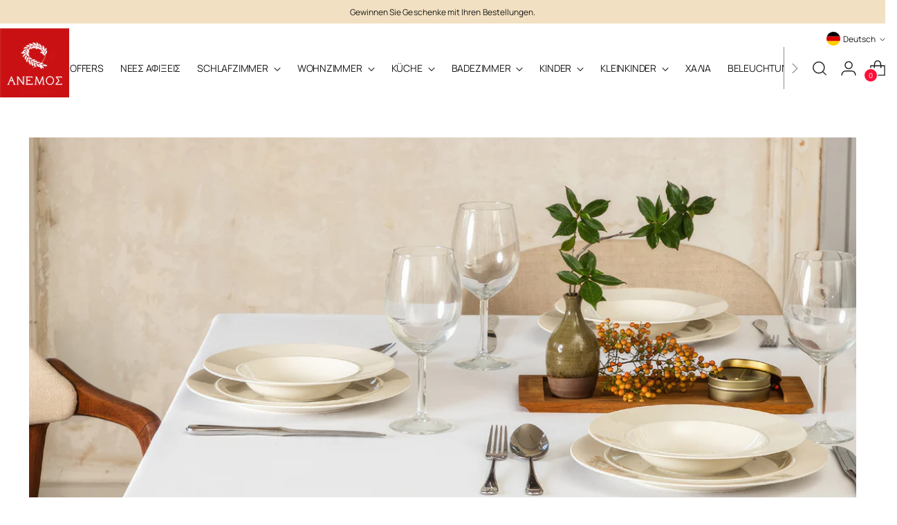

--- FILE ---
content_type: text/html; charset=utf-8
request_url: https://anemos.gr/de/blogs/news/idees-xmas
body_size: 113751
content:
<!doctype html>

<html class="no-js" lang="de" style="--announcement-height: 1px;">
  <head>
	<script src="//anemos.gr/cdn/shop/files/pandectes-rules.js?v=16213136629391410782"></script>
	
	

    <script src="//anemos.gr/cdn/shop/t/40/assets/terms.js?v=46985551574372865821744898873" defer="defer"></script>

	



    <meta charset="UTF-8">
    <meta http-equiv="X-UA-Compatible" content="IE=edge,chrome=1">
    <meta name="viewport" content="width=device-width,initial-scale=1">
    




  <meta name="description" content="Καθώς έχουμε μπει ήδη στο κλίμα των εορτών, ήρθε η ώρα να μοιράσουμε χαμόγελα προσφέροντας ξεχωριστά, πρακτικά και διαχρονικά δώρα σπιτιού στον εαυτό ή τους αγαπημένους μας. Παρακάτω, δημιουργήσαμε για εσάς τον ιδανικό οδηγό που κρύβει λίγη από τη μαγεία των Χριστουγέννων. Δώρα για την κουζίνα Ας συμφωνήσουμε όλοι ότι ">



    <link rel="canonical" href="https://anemos.gr/de/blogs/news/idees-xmas">
    <link rel="preconnect" href="https://cdn.shopify.com" crossorigin><link rel="shortcut icon" href="//anemos.gr/cdn/shop/files/anemos-stefani-96x96-removebg-preview.png?crop=center&height=32&v=1697018412&width=32" type="image/png"><title>Ιδέες χριστουγεννιάτικων δώρων ΑΝΕΜΟΣ για το σπίτι
&ndash; Anemos</title>

    





  
  
  




<meta property="og:url" content="https://anemos.gr/de/blogs/news/idees-xmas">
<meta property="og:site_name" content="Anemos">
<meta property="og:type" content="article">
<meta property="og:title" content="Ιδέες χριστουγεννιάτικων δώρων ΑΝΕΜΟΣ για το σπίτι">
<meta property="og:description" content="Καθώς έχουμε μπει ήδη στο κλίμα των εορτών, ήρθε η ώρα να μοιράσουμε χαμόγελα προσφέροντας ξεχωριστά, πρακτικά και διαχρονικά δώρα σπιτιού στον εαυτό ή τους αγαπημένους μας. Παρακάτω, δημιουργήσαμε για εσάς τον ιδανικό οδηγό που κρύβει λίγη από τη μαγεία των Χριστουγέννων. Δώρα για την κουζίνα Ας συμφωνήσουμε όλοι ότι ">
<meta property="og:image" content="http://anemos.gr/cdn/shop/articles/anemos-idees-doron.jpg?v=1702457409">
<meta property="og:image:secure_url" content="https://anemos.gr/cdn/shop/articles/anemos-idees-doron.jpg?v=1702457409">



<meta name="twitter:title" content="Ιδέες χριστουγεννιάτικων δώρων ΑΝΕΜΟΣ για το σπίτι">
<meta name="twitter:description" content="Καθώς έχουμε μπει ήδη στο κλίμα των εορτών, ήρθε η ώρα να μοιράσουμε χαμόγελα προσφέροντας ξεχωριστά, πρακτικά και διαχρονικά δώρα σπιτιού στον εαυτό ή τους αγαπημένους μας. Παρακάτω, δημιουργήσαμε για εσάς τον ιδανικό οδηγό που κρύβει λίγη από τη μαγεία των Χριστουγέννων. Δώρα για την κουζίνα Ας συμφωνήσουμε όλοι ότι ">
<meta name="twitter:card" content="summary_large_image">
<meta name="twitter:image" content="https://anemos.gr/cdn/shop/articles/anemos-idees-doron.jpg?v=1702457409">
<meta name="twitter:image:width" content="480">
<meta name="twitter:image:height" content="480">


    <script>

  document.documentElement.className = document.documentElement.className.replace('no-js', '');
  if (window.matchMedia(`(prefers-reduced-motion: reduce)`) === true || window.matchMedia(`(prefers-reduced-motion: reduce)`).matches === true) {
    document.documentElement.classList.add('prefers-reduced-motion');
  } else {
    document.documentElement.classList.add('do-anim');
  }

  window.theme = {
    version: 'v2.1.0',
    themeName: 'Anemos',
    moneyFormat: "{{amount_with_comma_separator}} €",
    strings: {
      name: "Anemos",
      accessibility: {
        play_video: "Spielen",
        pause_video: "Pause",
        range_lower: "Unter",
        range_upper: "Obere"
      },
      product: {
        no_shipping_rates: "Versandkosten nicht verfügbar",
        country_placeholder: "Land\/Region",
        review: "Eine Rezension schreiben"
      },
      products: {
        product: {
          unavailable: "Nicht verfügbar",
          unitPrice: "Stückpreis",
          unitPriceSeparator: "per",
          sku: "SKU"
        }
      },
      cart: {
        editCartNote: "Auftragsnotizen bearbeiten",
        addCartNote: "Fügen Sie eine Notiz zu Ihrer Bestellung hinzu",
        quantityError: "Sie haben die maximale Anzahl dieses Produktes in Ihrem Warenkorb"
      },
      pagination: {
        viewing: "Sie sehen gerade {{ of }} von {{ total }}",
        products: "produkte",
        results: "Ergebnisse"
      }
    },
    routes: {
      root: "/de",
      cart: {
        base: "/de/cart",
        add: "/de/cart/add",
        change: "/de/cart/change",
        update: "/de/cart/update",
        clear: "/de/cart/clear",
        // Manual routes until Shopify adds support
        shipping: "/de/cart/shipping_rates",
      },
      // Manual routes until Shopify adds support
      products: "/de/products",
      productRecommendations: "/de/recommendations/products",
      predictive_search_url: '/de/search/suggest',
    },
    icons: {
      chevron: "\u003cspan class=\"icon icon-new icon-chevron \"\u003e\r\n  \u003csvg viewBox=\"0 0 24 24\" fill=\"none\" xmlns=\"http:\/\/www.w3.org\/2000\/svg\"\u003e\u003cpath d=\"M1.875 7.438 12 17.563 22.125 7.438\" stroke=\"currentColor\" stroke-width=\"2\"\/\u003e\u003c\/svg\u003e\r\n\u003c\/span\u003e\r\n\n",
      close: "\u003cspan class=\"icon icon-new icon-close \"\u003e\r\n  \u003csvg viewBox=\"0 0 24 24\" fill=\"none\" xmlns=\"http:\/\/www.w3.org\/2000\/svg\"\u003e\u003cpath d=\"M2.66 1.34 2 .68.68 2l.66.66 1.32-1.32zm18.68 21.32.66.66L23.32 22l-.66-.66-1.32 1.32zm1.32-20 .66-.66L22 .68l-.66.66 1.32 1.32zM1.34 21.34.68 22 2 23.32l.66-.66-1.32-1.32zm0-18.68 10 10 1.32-1.32-10-10-1.32 1.32zm11.32 10 10-10-1.32-1.32-10 10 1.32 1.32zm-1.32-1.32-10 10 1.32 1.32 10-10-1.32-1.32zm0 1.32 10 10 1.32-1.32-10-10-1.32 1.32z\" fill=\"currentColor\"\/\u003e\u003c\/svg\u003e\r\n\u003c\/span\u003e\r\n\n",
      zoom: "\u003cspan class=\"icon icon-new icon-zoom \"\u003e\r\n  \u003csvg viewBox=\"0 0 24 24\" fill=\"none\" xmlns=\"http:\/\/www.w3.org\/2000\/svg\"\u003e\u003cpath d=\"M10.3,19.71c5.21,0,9.44-4.23,9.44-9.44S15.51,.83,10.3,.83,.86,5.05,.86,10.27s4.23,9.44,9.44,9.44Z\" fill=\"none\" stroke=\"currentColor\" stroke-linecap=\"round\" stroke-miterlimit=\"10\" stroke-width=\"1.63\"\/\u003e\r\n          \u003cpath d=\"M5.05,10.27H15.54\" fill=\"none\" stroke=\"currentColor\" stroke-miterlimit=\"10\" stroke-width=\"1.63\"\/\u003e\r\n          \u003cpath class=\"cross-up\" d=\"M10.3,5.02V15.51\" fill=\"none\" stroke=\"currentColor\" stroke-miterlimit=\"10\" stroke-width=\"1.63\"\/\u003e\r\n          \u003cpath d=\"M16.92,16.9l6.49,6.49\" fill=\"none\" stroke=\"currentColor\" stroke-miterlimit=\"10\" stroke-width=\"1.63\"\/\u003e\u003c\/svg\u003e\r\n\u003c\/span\u003e\r\n\n"
    },
    coreData: {
      n: "Anemos",
      v: "v2.1.0",
    }
  }

  
</script>

    <style>
  @font-face {
  font-family: Fraunces;
  font-weight: 400;
  font-style: normal;
  font-display: swap;
  src: url("//anemos.gr/cdn/fonts/fraunces/fraunces_n4.8e6986daad4907c36a536fb8d55aaf5318c974ca.woff2") format("woff2"),
       url("//anemos.gr/cdn/fonts/fraunces/fraunces_n4.879060358fafcf2c4c4b6df76c608dc301ced93b.woff") format("woff");
}

  @font-face {
  font-family: "DM Sans";
  font-weight: 400;
  font-style: normal;
  font-display: swap;
  src: url("//anemos.gr/cdn/fonts/dm_sans/dmsans_n4.ec80bd4dd7e1a334c969c265873491ae56018d72.woff2") format("woff2"),
       url("//anemos.gr/cdn/fonts/dm_sans/dmsans_n4.87bdd914d8a61247b911147ae68e754d695c58a6.woff") format("woff");
}

  @font-face {
  font-family: "DM Sans";
  font-weight: 100;
  font-style: normal;
  font-display: swap;
  src: url("//anemos.gr/cdn/fonts/dm_sans/dmsans_n1.580389dc4df7a79b9eaf149851cb60b3e1bb8dfc.woff2") format("woff2"),
       url("//anemos.gr/cdn/fonts/dm_sans/dmsans_n1.504f53511fe3603bb04cdd33e5dc389e197c8fdf.woff") format("woff");
}

  @font-face {
  font-family: Arimo;
  font-weight: 400;
  font-style: normal;
  font-display: swap;
  src: url("//anemos.gr/cdn/fonts/arimo/arimo_n4.a7efb558ca22d2002248bbe6f302a98edee38e35.woff2") format("woff2"),
       url("//anemos.gr/cdn/fonts/arimo/arimo_n4.0da809f7d1d5ede2a73be7094ac00741efdb6387.woff") format("woff");
}

  @font-face {
  font-family: Arimo;
  font-weight: 700;
  font-style: normal;
  font-display: swap;
  src: url("//anemos.gr/cdn/fonts/arimo/arimo_n7.1d2d0638e6a1228d86beb0e10006e3280ccb2d04.woff2") format("woff2"),
       url("//anemos.gr/cdn/fonts/arimo/arimo_n7.f4b9139e8eac4a17b38b8707044c20f54c3be479.woff") format("woff");
}

  @font-face {
  font-family: Arimo;
  font-weight: 400;
  font-style: italic;
  font-display: swap;
  src: url("//anemos.gr/cdn/fonts/arimo/arimo_i4.438ddb21a1b98c7230698d70dc1a21df235701b2.woff2") format("woff2"),
       url("//anemos.gr/cdn/fonts/arimo/arimo_i4.0e1908a0dc1ec32fabb5a03a0c9ee2083f82e3d7.woff") format("woff");
}

  @font-face {
  font-family: Arimo;
  font-weight: 700;
  font-style: italic;
  font-display: swap;
  src: url("//anemos.gr/cdn/fonts/arimo/arimo_i7.b9f09537c29041ec8d51f8cdb7c9b8e4f1f82cb1.woff2") format("woff2"),
       url("//anemos.gr/cdn/fonts/arimo/arimo_i7.ec659fc855f754fd0b1bd052e606bba1058f73da.woff") format("woff");
}


  :root {
    --color-text: #1a1a1a;
    --color-text-8-percent: rgba(26, 26, 26, 0.08);  
    --color-text-alpha: rgba(26, 26, 26, 0.35);
    --color-text-meta: rgba(26, 26, 26, 0.6);
    --color-text-link: #706b5f;
    --color-text-error: #D02F2E;
    --color-text-success: #478947;

    --color-background: #ffffff;
    --color-background-semi-transparent-80: rgba(255, 255, 255, 0.8);
    --color-background-semi-transparent-90: rgba(255, 255, 255, 0.9);

    --color-background-transparent: rgba(255, 255, 255, 0);
    --color-border: #1a1a1a;
    --color-border-meta: rgba(26, 26, 26, 0.6);
    --color-overlay: rgba(0, 0, 0, 0.7);

    --color-background-meta: #f5f5f5;
    --color-background-meta-alpha: rgba(245, 245, 245, 0.6);
    --color-background-darker-meta: #e8e8e8;
    --color-background-darker-meta-alpha: rgba(232, 232, 232, 0.6);
    --color-background-placeholder: #e8e8e8;
    --color-background-placeholder-lighter: #f0f0f0;
    --color-foreground-placeholder: rgba(26, 26, 26, 0.4);

    --color-border-input: #1a1a1a;
    --color-border-input-alpha: rgba(26, 26, 26, 0.25);
    --color-text-input: #1a1a1a;
    --color-text-input-alpha: rgba(26, 26, 26, 0.04);

    --color-text-button: #ffffff;

    --color-background-button: #1a1a1a;
    --color-background-button-alpha: rgba(26, 26, 26, 0.6);
    --color-background-outline-button-alpha: rgba(26, 26, 26, 0.1);
    --color-background-button-hover: #4d4d4d;

    --color-icon: rgba(26, 26, 26, 0.4);
    --color-icon-darker: rgba(26, 26, 26, 0.6);

    --color-text-sale-badge: #C31818;
    --color-background-sold-badge: #414141;
    --color-text-sold-badge: #ffffff;

    --color-text-header: #1a1a1a;
    --color-text-header-half-transparent: rgba(26, 26, 26, 0.5);

    --color-background-header: #ffffff;
    --color-background-header-transparent: rgba(255, 255, 255, 0);
    --color-icon-header: #1a1a1a;
    --color-shadow-header: rgba(0, 0, 0, 0.15);

    --color-background-footer: #f1e7d5;
    --color-text-footer: #1a1a1a;
    --color-text-footer-subdued: rgba(26, 26, 26, 0.7);

    --color-products-sale-price: #C31818;
    --color-products-rating-star: #1a1a1a;

    --color-products-stock-good: #798c5e;
    --color-products-stock-medium: #A77A06;
    --color-products-stock-bad: #1a1a1a;
    --color-products-stock-bad: #1a1a1a;

    --font-logo: Fraunces, serif;
    --font-logo-weight: 400;
    --font-logo-style: normal;
    --logo-text-transform: uppercase;
    --logo-letter-spacing: 0.0em;

    --font-heading: "DM Sans", sans-serif;
    --font-heading-weight: 400;
    --font-heading-style: normal;
    --font-heading-text-transform: none;
    --font-heading-base-letter-spacing: -0.01em;
    --font-heading-base-size: 44px;

    --font-body: Arimo, sans-serif;
    --font-body-weight: 400;
    --font-body-style: normal;
    --font-body-italic: italic;
    --font-body-bold-weight: 700;
    --font-body-base-letter-spacing: 0.005em;
    --font-body-base-size: 15px;

    /* Typography */
    --line-height-heading: 1.1;
    --line-height-subheading: 1.33;
    --line-height-body: 1.5;

    --logo-font-size: 
clamp(1.4rem, 1.1513812154696133rem + 1.0607734806629836vw, 2.0rem)
;

    --font-size-navigation-base: 14px;
    --font-navigation-base-letter-spacing: -0.015em;
    --font-navigation-base-text-transform: none;

    --font-size-heading-display-1: 
clamp(3.3rem, 2.958149171270718rem + 1.4585635359116023vw, 4.125rem)
;
    --font-size-heading-display-2: 
clamp(2.9326rem, 2.6288085635359115rem + 1.2961767955801107vw, 3.66575rem)
;
    --font-size-heading-display-3: 
clamp(2.56652rem, 2.300651215469613rem + 1.1343734806629835vw, 3.20815rem)
;
    --font-size-heading-1-base: 
clamp(2.2rem, 1.972099447513812rem + 0.9723756906077349vw, 2.75rem)
;
    --font-size-heading-2-base: 
clamp(1.925rem, 1.7255870165745857rem + 0.850828729281768vw, 2.40625rem)
;
    --font-size-heading-3-base: 
clamp(1.65rem, 1.479074585635359rem + 0.7292817679558011vw, 2.0625rem)
;
    --font-size-heading-4-base: 
clamp(1.2826rem, 1.1497339779005524rem + 0.5668950276243094vw, 1.60325rem)
;
    --font-size-heading-5-base: 
clamp(1.1rem, 0.986049723756906rem + 0.4861878453038674vw, 1.375rem)
;
    --font-size-heading-6-base: 
clamp(0.9152rem, 0.8203933701657459rem + 0.4045082872928177vw, 1.144rem)
;
    --font-size-body-400: 
clamp(1.561875rem, 1.561875rem + 0.0vw, 1.561875rem)
;
    --font-size-body-350: 
clamp(1.4578125rem, 1.4578125rem + 0.0vw, 1.4578125rem)
;
    --font-size-body-300: 
clamp(1.35375rem, 1.35375rem + 0.0vw, 1.35375rem)
;
    --font-size-body-250: 
clamp(1.2496875rem, 1.2496875rem + 0.0vw, 1.2496875rem)
;
    --font-size-body-200: 
clamp(1.145625rem, 1.145625rem + 0.0vw, 1.145625rem)
;
    --font-size-body-150: 
clamp(1.0415625rem, 1.0415625rem + 0.0vw, 1.0415625rem)
;
    --font-size-body-100: 
clamp(0.9375rem, 0.9375rem + 0.0vw, 0.9375rem)
;
    --font-size-body-75: 
clamp(0.8325rem, 0.8325rem + 0.0vw, 0.8325rem)
;
    --font-size-body-60: 
clamp(0.7708125rem, 0.7708125rem + 0.0vw, 0.7708125rem)
;
    --font-size-body-50: 
clamp(0.7284375rem, 0.7284375rem + 0.0vw, 0.7284375rem)
;
    --font-size-body-25: 
clamp(0.676875rem, 0.676875rem + 0.0vw, 0.676875rem)
;
    --font-size-body-20: 
clamp(0.624375rem, 0.624375rem + 0.0vw, 0.624375rem)
;

    /* Buttons */
    
      --button-padding-multiplier: 1;
      --font-size-button: var(--font-size-body-50);
      --font-size-button-x-small: var(--font-size-body-25);
    

    --font-button-text-transform: uppercase;
    --button-letter-spacing: 0.05em;
    --line-height-button: 1.45;

    /* Product badges */
    
      --font-size-product-badge: var(--font-size-body-25);
    

    --font-product-badge-text-transform: none;

    /* Product listing titles */
    
      --font-size-listing-title: var(--font-size-body-60);
    

    --font-product-listing-title-text-transform: uppercase;
    --font-product-listing-title-base-letter-spacing: 0.0em;

    /* Shopify pay specific */
    --payment-terms-background-color: #f5f5f5;
  }

  @supports not (font-size: clamp(10px, 3.3vw, 20px)) {
    :root {
      --logo-font-size: 
1.7rem
;
      --font-size-heading-display-1: 
3.7125rem
;
      --font-size-heading-display-2: 
3.299175rem
;
      --font-size-heading-display-3: 
2.887335rem
;
      --font-size-heading-1-base: 
2.475rem
;
      --font-size-heading-2-base: 
2.165625rem
;
      --font-size-heading-3-base: 
1.85625rem
;
      --font-size-heading-4-base: 
1.442925rem
;
      --font-size-heading-5-base: 
1.2375rem
;
      --font-size-heading-6-base: 
1.0296rem
;
      --font-size-body-400: 
1.561875rem
;
      --font-size-body-350: 
1.4578125rem
;
      --font-size-body-300: 
1.35375rem
;
      --font-size-body-250: 
1.2496875rem
;
      --font-size-body-200: 
1.145625rem
;
      --font-size-body-150: 
1.0415625rem
;
      --font-size-body-100: 
0.9375rem
;
      --font-size-body-75: 
0.8325rem
;
      --font-size-body-60: 
0.7708125rem
;
      --font-size-body-50: 
0.7284375rem
;
      --font-size-body-25: 
0.676875rem
;
      --font-size-body-20: 
0.624375rem
;
    }
  }.product-badge[data-handle="responsible"]{
        color: #3c9342;
      }
    
.product-badge[data-handle="best-seller"]{
        color: #7e6b45;
      }
    
.product-badge[data-handle="new"]{
        color: #000000;
      }
    

</style>

<script>
  flu = window.flu || {};
  flu.chunks = {
    photoswipe: "//anemos.gr/cdn/shop/t/40/assets/photoswipe-chunk.js?v=94634968582287311471744898873",
    swiper: "//anemos.gr/cdn/shop/t/40/assets/swiper-chunk.js?v=138875569360253309071744898873",
    nouislider: "//anemos.gr/cdn/shop/t/40/assets/nouislider-chunk.js?v=39418601648896118051744898873",
    polyfillInert: "//anemos.gr/cdn/shop/t/40/assets/polyfill-inert-chunk.js?v=9775187524458939151744898873",
    polyfillResizeObserver: "//anemos.gr/cdn/shop/t/40/assets/polyfill-resize-observer-chunk.js?v=49253094118087005231744898873",
  };
</script>





  <script type="module" src="//anemos.gr/cdn/shop/t/40/assets/theme.min.js?v=17525619726256856451744898873"></script>







<meta name="viewport" content="width=device-width,initial-scale=1">
<script defer>
  var defineVH = function () {
    document.documentElement.style.setProperty('--vh', window.innerHeight * 0.01 + 'px');
  };
  window.addEventListener('resize', defineVH);
  window.addEventListener('orientationchange', defineVH);
  defineVH();
</script>

<link href="//anemos.gr/cdn/shop/t/40/assets/theme.css?v=113446155273427057211744898873" rel="stylesheet" type="text/css" media="all" />
<link href="//anemos.gr/cdn/shop/t/40/assets/custom.css?v=28788983731150293251744898873" rel="stylesheet" type="text/css" media="all" />
<meta name="google-site-verification" content="IdTsx2-_JBLdMO5v83YmiYhIrFQzmrVdIJlJ-KFJcMs">
    <!-- New -->
    <meta name="google-site-verification" content="l4nYGeDPMDCvVK5up0x5xgU8jq3HvsEl-U0p_9KQsTQ">

    <script>window.performance && window.performance.mark && window.performance.mark('shopify.content_for_header.start');</script><meta name="facebook-domain-verification" content="dj07cmrprw6z3pegzadt251o5ijzw4">
<meta name="google-site-verification" content="XZfImG1BVrX5wpY7gZdb6TpjqXchMnnh-SVvQVlzuSw">
<meta id="shopify-digital-wallet" name="shopify-digital-wallet" content="/69771198780/digital_wallets/dialog">
<meta name="shopify-checkout-api-token" content="397e1f4b8645a94faa87816ec27e7ebd">
<meta id="in-context-paypal-metadata" data-shop-id="69771198780" data-venmo-supported="false" data-environment="production" data-locale="de_DE" data-paypal-v4="true" data-currency="EUR">
<link rel="alternate" type="application/atom+xml" title="Feed" href="/de/blogs/news.atom" />
<link rel="alternate" hreflang="x-default" href="https://anemos.gr/blogs/news/idees-xmas">
<link rel="alternate" hreflang="el" href="https://anemos.gr/blogs/news/idees-xmas">
<link rel="alternate" hreflang="en" href="https://anemos.gr/en/blogs/news/idees-xmas">
<link rel="alternate" hreflang="fr" href="https://anemos.gr/fr/blogs/news/idees-xmas">
<link rel="alternate" hreflang="de" href="https://anemos.gr/de/blogs/news/idees-xmas">
<script async="async" src="/checkouts/internal/preloads.js?locale=de-GR"></script>
<script id="shopify-features" type="application/json">{"accessToken":"397e1f4b8645a94faa87816ec27e7ebd","betas":["rich-media-storefront-analytics"],"domain":"anemos.gr","predictiveSearch":true,"shopId":69771198780,"locale":"de"}</script>
<script>var Shopify = Shopify || {};
Shopify.shop = "anemosgr.myshopify.com";
Shopify.locale = "de";
Shopify.currency = {"active":"EUR","rate":"1.0"};
Shopify.country = "GR";
Shopify.theme = {"name":"Live - Cart Message","id":180617019776,"schema_name":"Anemos","schema_version":"2.1.0","theme_store_id":1621,"role":"main"};
Shopify.theme.handle = "null";
Shopify.theme.style = {"id":null,"handle":null};
Shopify.cdnHost = "anemos.gr/cdn";
Shopify.routes = Shopify.routes || {};
Shopify.routes.root = "/de/";</script>
<script type="module">!function(o){(o.Shopify=o.Shopify||{}).modules=!0}(window);</script>
<script>!function(o){function n(){var o=[];function n(){o.push(Array.prototype.slice.apply(arguments))}return n.q=o,n}var t=o.Shopify=o.Shopify||{};t.loadFeatures=n(),t.autoloadFeatures=n()}(window);</script>
<script id="shop-js-analytics" type="application/json">{"pageType":"article"}</script>
<script defer="defer" async type="module" src="//anemos.gr/cdn/shopifycloud/shop-js/modules/v2/client.init-shop-cart-sync_D96QZrIF.de.esm.js"></script>
<script defer="defer" async type="module" src="//anemos.gr/cdn/shopifycloud/shop-js/modules/v2/chunk.common_SV6uigsF.esm.js"></script>
<script type="module">
  await import("//anemos.gr/cdn/shopifycloud/shop-js/modules/v2/client.init-shop-cart-sync_D96QZrIF.de.esm.js");
await import("//anemos.gr/cdn/shopifycloud/shop-js/modules/v2/chunk.common_SV6uigsF.esm.js");

  window.Shopify.SignInWithShop?.initShopCartSync?.({"fedCMEnabled":true,"windoidEnabled":true});

</script>
<script>(function() {
  var isLoaded = false;
  function asyncLoad() {
    if (isLoaded) return;
    isLoaded = true;
    var urls = ["https:\/\/cdnv2.mycustomizer.com\/s-scripts\/front.js.gz?shop=anemosgr.myshopify.com","https:\/\/ping.contactpigeon.com\/bi\/nshopjs\/cpagent142635.js?cid=anemos\u0026v=001\u0026shop=anemosgr.myshopify.com","https:\/\/cdn.giftcardpro.app\/build\/storefront\/storefront.js?shop=anemosgr.myshopify.com"];
    for (var i = 0; i < urls.length; i++) {
      var s = document.createElement('script');
      s.type = 'text/javascript';
      s.async = true;
      s.src = urls[i];
      var x = document.getElementsByTagName('script')[0];
      x.parentNode.insertBefore(s, x);
    }
  };
  if(window.attachEvent) {
    window.attachEvent('onload', asyncLoad);
  } else {
    window.addEventListener('load', asyncLoad, false);
  }
})();</script>
<script id="__st">var __st={"a":69771198780,"offset":7200,"reqid":"909d6dc8-c0cc-4757-afe2-c9fa9bca833b-1768374202","pageurl":"anemos.gr\/de\/blogs\/news\/idees-xmas","s":"articles-607096602940","u":"f4c4d384b09c","p":"article","rtyp":"article","rid":607096602940};</script>
<script>window.ShopifyPaypalV4VisibilityTracking = true;</script>
<script id="captcha-bootstrap">!function(){'use strict';const t='contact',e='account',n='new_comment',o=[[t,t],['blogs',n],['comments',n],[t,'customer']],c=[[e,'customer_login'],[e,'guest_login'],[e,'recover_customer_password'],[e,'create_customer']],r=t=>t.map((([t,e])=>`form[action*='/${t}']:not([data-nocaptcha='true']) input[name='form_type'][value='${e}']`)).join(','),a=t=>()=>t?[...document.querySelectorAll(t)].map((t=>t.form)):[];function s(){const t=[...o],e=r(t);return a(e)}const i='password',u='form_key',d=['recaptcha-v3-token','g-recaptcha-response','h-captcha-response',i],f=()=>{try{return window.sessionStorage}catch{return}},m='__shopify_v',_=t=>t.elements[u];function p(t,e,n=!1){try{const o=window.sessionStorage,c=JSON.parse(o.getItem(e)),{data:r}=function(t){const{data:e,action:n}=t;return t[m]||n?{data:e,action:n}:{data:t,action:n}}(c);for(const[e,n]of Object.entries(r))t.elements[e]&&(t.elements[e].value=n);n&&o.removeItem(e)}catch(o){console.error('form repopulation failed',{error:o})}}const l='form_type',E='cptcha';function T(t){t.dataset[E]=!0}const w=window,h=w.document,L='Shopify',v='ce_forms',y='captcha';let A=!1;((t,e)=>{const n=(g='f06e6c50-85a8-45c8-87d0-21a2b65856fe',I='https://cdn.shopify.com/shopifycloud/storefront-forms-hcaptcha/ce_storefront_forms_captcha_hcaptcha.v1.5.2.iife.js',D={infoText:'Durch hCaptcha geschützt',privacyText:'Datenschutz',termsText:'Allgemeine Geschäftsbedingungen'},(t,e,n)=>{const o=w[L][v],c=o.bindForm;if(c)return c(t,g,e,D).then(n);var r;o.q.push([[t,g,e,D],n]),r=I,A||(h.body.append(Object.assign(h.createElement('script'),{id:'captcha-provider',async:!0,src:r})),A=!0)});var g,I,D;w[L]=w[L]||{},w[L][v]=w[L][v]||{},w[L][v].q=[],w[L][y]=w[L][y]||{},w[L][y].protect=function(t,e){n(t,void 0,e),T(t)},Object.freeze(w[L][y]),function(t,e,n,w,h,L){const[v,y,A,g]=function(t,e,n){const i=e?o:[],u=t?c:[],d=[...i,...u],f=r(d),m=r(i),_=r(d.filter((([t,e])=>n.includes(e))));return[a(f),a(m),a(_),s()]}(w,h,L),I=t=>{const e=t.target;return e instanceof HTMLFormElement?e:e&&e.form},D=t=>v().includes(t);t.addEventListener('submit',(t=>{const e=I(t);if(!e)return;const n=D(e)&&!e.dataset.hcaptchaBound&&!e.dataset.recaptchaBound,o=_(e),c=g().includes(e)&&(!o||!o.value);(n||c)&&t.preventDefault(),c&&!n&&(function(t){try{if(!f())return;!function(t){const e=f();if(!e)return;const n=_(t);if(!n)return;const o=n.value;o&&e.removeItem(o)}(t);const e=Array.from(Array(32),(()=>Math.random().toString(36)[2])).join('');!function(t,e){_(t)||t.append(Object.assign(document.createElement('input'),{type:'hidden',name:u})),t.elements[u].value=e}(t,e),function(t,e){const n=f();if(!n)return;const o=[...t.querySelectorAll(`input[type='${i}']`)].map((({name:t})=>t)),c=[...d,...o],r={};for(const[a,s]of new FormData(t).entries())c.includes(a)||(r[a]=s);n.setItem(e,JSON.stringify({[m]:1,action:t.action,data:r}))}(t,e)}catch(e){console.error('failed to persist form',e)}}(e),e.submit())}));const S=(t,e)=>{t&&!t.dataset[E]&&(n(t,e.some((e=>e===t))),T(t))};for(const o of['focusin','change'])t.addEventListener(o,(t=>{const e=I(t);D(e)&&S(e,y())}));const B=e.get('form_key'),M=e.get(l),P=B&&M;t.addEventListener('DOMContentLoaded',(()=>{const t=y();if(P)for(const e of t)e.elements[l].value===M&&p(e,B);[...new Set([...A(),...v().filter((t=>'true'===t.dataset.shopifyCaptcha))])].forEach((e=>S(e,t)))}))}(h,new URLSearchParams(w.location.search),n,t,e,['guest_login'])})(!0,!0)}();</script>
<script integrity="sha256-4kQ18oKyAcykRKYeNunJcIwy7WH5gtpwJnB7kiuLZ1E=" data-source-attribution="shopify.loadfeatures" defer="defer" src="//anemos.gr/cdn/shopifycloud/storefront/assets/storefront/load_feature-a0a9edcb.js" crossorigin="anonymous"></script>
<script data-source-attribution="shopify.dynamic_checkout.dynamic.init">var Shopify=Shopify||{};Shopify.PaymentButton=Shopify.PaymentButton||{isStorefrontPortableWallets:!0,init:function(){window.Shopify.PaymentButton.init=function(){};var t=document.createElement("script");t.src="https://anemos.gr/cdn/shopifycloud/portable-wallets/latest/portable-wallets.de.js",t.type="module",document.head.appendChild(t)}};
</script>
<script data-source-attribution="shopify.dynamic_checkout.buyer_consent">
  function portableWalletsHideBuyerConsent(e){var t=document.getElementById("shopify-buyer-consent"),n=document.getElementById("shopify-subscription-policy-button");t&&n&&(t.classList.add("hidden"),t.setAttribute("aria-hidden","true"),n.removeEventListener("click",e))}function portableWalletsShowBuyerConsent(e){var t=document.getElementById("shopify-buyer-consent"),n=document.getElementById("shopify-subscription-policy-button");t&&n&&(t.classList.remove("hidden"),t.removeAttribute("aria-hidden"),n.addEventListener("click",e))}window.Shopify?.PaymentButton&&(window.Shopify.PaymentButton.hideBuyerConsent=portableWalletsHideBuyerConsent,window.Shopify.PaymentButton.showBuyerConsent=portableWalletsShowBuyerConsent);
</script>
<script data-source-attribution="shopify.dynamic_checkout.cart.bootstrap">document.addEventListener("DOMContentLoaded",(function(){function t(){return document.querySelector("shopify-accelerated-checkout-cart, shopify-accelerated-checkout")}if(t())Shopify.PaymentButton.init();else{new MutationObserver((function(e,n){t()&&(Shopify.PaymentButton.init(),n.disconnect())})).observe(document.body,{childList:!0,subtree:!0})}}));
</script>
<link id="shopify-accelerated-checkout-styles" rel="stylesheet" media="screen" href="https://anemos.gr/cdn/shopifycloud/portable-wallets/latest/accelerated-checkout-backwards-compat.css" crossorigin="anonymous">
<style id="shopify-accelerated-checkout-cart">
        #shopify-buyer-consent {
  margin-top: 1em;
  display: inline-block;
  width: 100%;
}

#shopify-buyer-consent.hidden {
  display: none;
}

#shopify-subscription-policy-button {
  background: none;
  border: none;
  padding: 0;
  text-decoration: underline;
  font-size: inherit;
  cursor: pointer;
}

#shopify-subscription-policy-button::before {
  box-shadow: none;
}

      </style>

<script>window.performance && window.performance.mark && window.performance.mark('shopify.content_for_header.end');</script>

    <!-- Google Tag Manager -->
    <script>
      (function(w,d,s,l,i){
        w[l]=w[l]||[];w[l].push({
          'gtm.start':new Date().getTime(),
          event:'gtm.js'
        });
        var f=d.getElementsByTagName(s)[0],j=d.createElement(s),dl=l!='dataLayer'?'&l='+l:'';
        j.async=true;
        j.src='https://www.googletagmanager.com/gtm.js?id='+i+dl;f.parentNode.insertBefore(j,f);
      })(window,document,'script','dataLayer','GTM-W9L6L42N');
    </script>
    <!-- End Google Tag Manager -->

    <!-- Hotjar Tracking Code for https://anemos.gr/ -->
    <script>
      (function(h,o,t,j,a,r){
          h.hj=h.hj||function(){(h.hj.q=h.hj.q||[]).push(arguments)};
          h._hjSettings={hjid:5019545,hjsv:6};
          a=o.getElementsByTagName('head')[0];
          r=o.createElement('script');r.async=1;
          r.src=t+h._hjSettings.hjid+j+h._hjSettings.hjsv;
          a.appendChild(r);
      })(window,document,'https://static.hotjar.com/c/hotjar-','.js?sv=');
    </script><!-- -------------------------------------- -->
<!--         Think Plus | code:head         -->
<!-- -------------------------------------- -->

<link href="//anemos.gr/cdn/shop/t/40/assets/thinkplus-style.main.min.css?v=154487122626172216421744898873" rel="stylesheet" />
<!-- BEGIN app block: shopify://apps/pandectes-gdpr/blocks/banner/58c0baa2-6cc1-480c-9ea6-38d6d559556a --><script>
  if (new URL(window.location.href).searchParams.get('trace') === '*') {
    console.log('pandectes metafields', {"banner":{"store":{"id":69771198780,"plan":"plus","theme":"Live - Cart Message","primaryLocale":"el","adminMode":false,"headless":false,"storefrontRootDomain":"","checkoutRootDomain":"","storefrontAccessToken":""},"tsPublished":1747226227,"declaration":{"showPurpose":false,"showProvider":false,"declIntroText":"Χρησιμοποιούμε cookies για να βελτιστοποιήσουμε τη λειτουργικότητα του ιστότοπου, να αναλύσουμε την απόδοση και να σας παρέχουμε εξατομικευμένη εμπειρία. Ορισμένα cookies είναι απαραίτητα για τη σωστή λειτουργία και λειτουργία του ιστότοπου. Αυτά τα cookies δεν μπορούν να απενεργοποιηθούν. Σε αυτό το παράθυρο μπορείτε να διαχειριστείτε τις προτιμήσεις σας για τα cookies.","showDateGenerated":true},"language":{"unpublished":[],"languageMode":"Multilingual","fallbackLanguage":"el","languageDetection":"locale","languagesSupported":["en","fr","de"]},"texts":{"managed":{"headerText":{"de":"Wir respektieren deine Privatsphäre","el":"Σεβόμαστε το απόρρητό σας","en":"We respect your privacy","fr":"Nous respectons votre vie privée"},"consentText":{"de":"Diese Website verwendet Cookies, um Ihnen das beste Erlebnis zu bieten.","el":"Αυτός ο ιστότοπος χρησιμοποιεί cookies για να διασφαλίσει ότι έχετε την καλύτερη εμπειρία.","en":"This website uses cookies to ensure you get the best experience.","fr":"Ce site utilise des cookies pour vous garantir la meilleure expérience."},"linkText":{"de":"Mehr erfahren","el":"Μάθε περισσότερα","en":"Learn more","fr":"Apprendre encore plus"},"imprintText":{"de":"Impressum","el":"Αποτύπωμα","en":"Imprint","fr":"Imprimer"},"googleLinkText":{"de":"Googles Datenschutzbestimmungen","el":"Όροι απορρήτου της Google","en":"Google's Privacy Terms","fr":"Conditions de confidentialité de Google"},"allowButtonText":{"de":"Annehmen","el":"Αποδέχομαι","en":"Accept","fr":"J'accepte"},"denyButtonText":{"de":"Ablehnen","el":"Απόρριψη","en":"Decline","fr":"Déclin"},"dismissButtonText":{"de":"Okay","el":"Εντάξει","en":"Ok","fr":"D'accord"},"leaveSiteButtonText":{"de":"Diese Seite verlassen","el":"Αφήστε αυτόν τον ιστότοπο","en":"Leave this site","fr":"Quitter ce site"},"preferencesButtonText":{"de":"Einstellungen","el":"Προτιμήσεις","en":"Preferences","fr":"Préférences"},"cookiePolicyText":{"de":"Cookie-Richtlinie","el":"Πολιτική cookies","en":"Cookie policy","fr":"Politique de cookies"},"preferencesPopupTitleText":{"de":"Einwilligungseinstellungen verwalten","el":"Διαχειριστείτε τις προτιμήσεις συγκατάθεσης","en":"Manage consent preferences","fr":"Gérer les préférences de consentement"},"preferencesPopupIntroText":{"de":"Wir verwenden Cookies, um die Funktionalität der Website zu optimieren, die Leistung zu analysieren und Ihnen ein personalisiertes Erlebnis zu bieten. Einige Cookies sind für den ordnungsgemäßen Betrieb der Website unerlässlich. Diese Cookies können nicht deaktiviert werden. In diesem Fenster können Sie Ihre Präferenzen für Cookies verwalten.","el":"Χρησιμοποιούμε cookies για τη βελτιστοποίηση της λειτουργικότητας του ιστότοπου, την ανάλυση της απόδοσης και την παροχή εξατομικευμένης εμπειρίας σε εσάς. Ορισμένα cookie είναι απαραίτητα για τη σωστή λειτουργία και λειτουργία του ιστότοπου. Αυτά τα cookie δεν μπορούν να απενεργοποιηθούν. Σε αυτό το παράθυρο μπορείτε να διαχειριστείτε τις προτιμήσεις σας για cookie.","en":"We use cookies to optimize website functionality, analyze the performance, and provide personalized experience to you. Some cookies are essential to make the website operate and function correctly. Those cookies cannot be disabled. In this window you can manage your preference of cookies.","fr":"Nous utilisons des cookies pour optimiser les fonctionnalités du site Web, analyser les performances et vous offrir une expérience personnalisée. Certains cookies sont indispensables au bon fonctionnement et au bon fonctionnement du site. Ces cookies ne peuvent pas être désactivés. Dans cette fenêtre, vous pouvez gérer votre préférence de cookies."},"preferencesPopupSaveButtonText":{"de":"Auswahl speichern","el":"Αποθήκευση προτιμήσεων","en":"Save preferences","fr":"Enregistrer les préférences"},"preferencesPopupCloseButtonText":{"de":"Schließen","el":"Κλείσιμο","en":"Close","fr":"proche"},"preferencesPopupAcceptAllButtonText":{"de":"Alles Akzeptieren","el":"Αποδοχή όλων","en":"Accept all","fr":"Accepter tout"},"preferencesPopupRejectAllButtonText":{"de":"Alles ablehnen","el":"Απόρριψη όλων","en":"Reject all","fr":"Tout rejeter"},"cookiesDetailsText":{"de":"Cookie-Details","el":"Λεπτομέρειες cookie","en":"Cookies details","fr":"Détails des cookies"},"preferencesPopupAlwaysAllowedText":{"de":"Immer erlaubt","el":"πάντα επιτρέπεται","en":"Always allowed","fr":"Toujours activé"},"accessSectionParagraphText":{"de":"Sie haben das Recht, jederzeit auf Ihre Daten zuzugreifen.","el":"Έχετε το δικαίωμα να έχετε πρόσβαση στα δεδομένα σας ανά πάσα στιγμή.","en":"You have the right to request access to your data at any time.","fr":"Vous avez le droit de pouvoir accéder à vos données à tout moment."},"accessSectionTitleText":{"de":"Datenübertragbarkeit","el":"Φορητότητα δεδομένων","en":"Data portability","fr":"Portabilité des données"},"accessSectionAccountInfoActionText":{"de":"persönliche Daten","el":"Προσωπικά δεδομένα","en":"Personal data","fr":"Données personnelles"},"accessSectionDownloadReportActionText":{"de":"Alle Daten anfordern","el":"Κατέβασέ τα όλα","en":"Request export","fr":"Tout télécharger"},"accessSectionGDPRRequestsActionText":{"de":"Anfragen betroffener Personen","el":"Αιτήματα υποκειμένου δεδομένων","en":"Data subject requests","fr":"Demandes des personnes concernées"},"accessSectionOrdersRecordsActionText":{"de":"Aufträge","el":"Παραγγελίες","en":"Orders","fr":"Ordres"},"rectificationSectionParagraphText":{"de":"Sie haben das Recht, die Aktualisierung Ihrer Daten zu verlangen, wann immer Sie dies für angemessen halten.","el":"Έχετε το δικαίωμα να ζητήσετε την ενημέρωση των δεδομένων σας όποτε το κρίνετε κατάλληλο.","en":"You have the right to request your data to be updated whenever you think it is appropriate.","fr":"Vous avez le droit de demander la mise à jour de vos données chaque fois que vous le jugez approprié."},"rectificationSectionTitleText":{"de":"Datenberichtigung","el":"Διόρθωση δεδομένων","en":"Data Rectification","fr":"Rectification des données"},"rectificationCommentPlaceholder":{"de":"Beschreiben Sie, was Sie aktualisieren möchten","el":"Περιγράψτε τι θέλετε να ενημερώνετε","en":"Describe what you want to be updated","fr":"Décrivez ce que vous souhaitez mettre à jour"},"rectificationCommentValidationError":{"de":"Kommentar ist erforderlich","el":"Απαιτείται σχόλιο","en":"Comment is required","fr":"Un commentaire est requis"},"rectificationSectionEditAccountActionText":{"de":"Aktualisierung anfordern","el":"Ζητήστε ενημέρωση","en":"Request an update","fr":"Demander une mise à jour"},"erasureSectionTitleText":{"de":"Recht auf Löschung","el":"Δικαίωμα να ξεχαστείς","en":"Right to be forgotten","fr":"Droit à l'oubli"},"erasureSectionParagraphText":{"de":"Sie haben das Recht, die Löschung aller Ihrer Daten zu verlangen. Danach können Sie nicht mehr auf Ihr Konto zugreifen.","el":"Έχετε το δικαίωμα να ζητήσετε τη διαγραφή όλων των δεδομένων σας. Μετά από αυτό, δεν θα έχετε πλέον πρόσβαση στον λογαριασμό σας.","en":"You have the right to ask all your data to be erased. After that, you will no longer be able to access your account.","fr":"Vous avez le droit de demander que toutes vos données soient effacées. Après cela, vous ne pourrez plus accéder à votre compte."},"erasureSectionRequestDeletionActionText":{"de":"Löschung personenbezogener Daten anfordern","el":"Ζητήστε διαγραφή προσωπικών δεδομένων","en":"Request personal data deletion","fr":"Demander la suppression des données personnelles"},"consentDate":{"de":"Zustimmungsdatum","el":"Ημερομηνία συναίνεσης","en":"Consent date","fr":"Date de consentement"},"consentId":{"de":"Einwilligungs-ID","el":"Αναγνωριστικό συναίνεσης","en":"Consent ID","fr":"ID de consentement"},"consentSectionChangeConsentActionText":{"de":"Einwilligungspräferenz ändern","el":"Αλλαγή προτίμησης συναίνεσης","en":"Change consent preference","fr":"Modifier la préférence de consentement"},"consentSectionConsentedText":{"de":"Sie haben der Cookie-Richtlinie dieser Website zugestimmt am","el":"Συμφωνήσατε με την πολιτική cookie αυτού του ιστότοπου στο","en":"You consented to the cookies policy of this website on","fr":"Vous avez consenti à la politique de cookies de ce site Web sur"},"consentSectionNoConsentText":{"de":"Sie haben der Cookie-Richtlinie dieser Website nicht zugestimmt.","el":"Δεν έχετε συναινέσει στην πολιτική cookie αυτού του ιστότοπου.","en":"You have not consented to the cookies policy of this website.","fr":"Vous n'avez pas consenti à la politique de cookies de ce site Web."},"consentSectionTitleText":{"de":"Ihre Cookie-Einwilligung","el":"Η συγκατάθεσή σας για τα cookie","en":"Your cookie consent","fr":"Votre consentement aux cookies"},"consentStatus":{"de":"Einwilligungspräferenz","el":"Προτίμηση συναίνεσης","en":"Consent preference","fr":"Préférence de consentement"},"confirmationFailureMessage":{"de":"Ihre Anfrage wurde nicht bestätigt. Bitte versuchen Sie es erneut und wenn das Problem weiterhin besteht, wenden Sie sich an den Ladenbesitzer, um Hilfe zu erhalten","el":"Το αίτημά σας δεν επαληθεύτηκε. Δοκιμάστε ξανά και εάν το πρόβλημα παραμένει, επικοινωνήστε με τον ιδιοκτήτη του καταστήματος για βοήθεια","en":"Your request was not verified. Please try again and if problem persists, contact store owner for assistance","fr":"Votre demande n'a pas été vérifiée. Veuillez réessayer et si le problème persiste, contactez le propriétaire du magasin pour obtenir de l'aide"},"confirmationFailureTitle":{"de":"Ein Problem ist aufgetreten","el":"Παρουσιάστηκε πρόβλημα","en":"A problem occurred","fr":"Un problème est survenu"},"confirmationSuccessMessage":{"de":"Wir werden uns in Kürze zu Ihrem Anliegen bei Ihnen melden.","el":"Σύντομα θα επικοινωνήσουμε μαζί σας ως προς το αίτημά σας.","en":"We will soon get back to you as to your request.","fr":"Nous reviendrons rapidement vers vous quant à votre demande."},"confirmationSuccessTitle":{"de":"Ihre Anfrage wurde bestätigt","el":"Το αίτημά σας έχει επαληθευτεί","en":"Your request is verified","fr":"Votre demande est vérifiée"},"guestsSupportEmailFailureMessage":{"de":"Ihre Anfrage wurde nicht übermittelt. Bitte versuchen Sie es erneut und wenn das Problem weiterhin besteht, wenden Sie sich an den Shop-Inhaber, um Hilfe zu erhalten.","el":"Το αίτημά σας δεν υποβλήθηκε. Δοκιμάστε ξανά και εάν το πρόβλημα παραμένει, επικοινωνήστε με τον ιδιοκτήτη του καταστήματος για βοήθεια.","en":"Your request was not submitted. Please try again and if problem persists, contact store owner for assistance.","fr":"Votre demande n'a pas été soumise. Veuillez réessayer et si le problème persiste, contactez le propriétaire du magasin pour obtenir de l'aide."},"guestsSupportEmailFailureTitle":{"de":"Ein Problem ist aufgetreten","el":"Παρουσιάστηκε πρόβλημα","en":"A problem occurred","fr":"Un problème est survenu"},"guestsSupportEmailPlaceholder":{"de":"E-Mail-Addresse","el":"Διεύθυνση ηλεκτρονικού ταχυδρομείου","en":"E-mail address","fr":"Adresse e-mail"},"guestsSupportEmailSuccessMessage":{"de":"Wenn Sie als Kunde dieses Shops registriert sind, erhalten Sie in Kürze eine E-Mail mit Anweisungen zum weiteren Vorgehen.","el":"Εάν είστε εγγεγραμμένος ως πελάτης αυτού του καταστήματος, σύντομα θα λάβετε ένα μήνυμα ηλεκτρονικού ταχυδρομείου με οδηγίες για το πώς να προχωρήσετε.","en":"If you are registered as a customer of this store, you will soon receive an email with instructions on how to proceed.","fr":"Si vous êtes inscrit en tant que client de ce magasin, vous recevrez bientôt un e-mail avec des instructions sur la marche à suivre."},"guestsSupportEmailSuccessTitle":{"de":"Vielen Dank für die Anfrage","el":"Σας ευχαριστώ για το αίτημά σας","en":"Thank you for your request","fr":"Merci pour votre requête"},"guestsSupportEmailValidationError":{"de":"Email ist ungültig","el":"Το email δεν είναι έγκυρο","en":"Email is not valid","fr":"L'email n'est pas valide"},"guestsSupportInfoText":{"de":"Bitte loggen Sie sich mit Ihrem Kundenkonto ein, um fortzufahren.","el":"Συνδεθείτε με τον λογαριασμό πελάτη σας για να προχωρήσετε περαιτέρω.","en":"Please login with your customer account to further proceed.","fr":"Veuillez vous connecter avec votre compte client pour continuer."},"submitButton":{"de":"einreichen","el":"υποβάλλουν","en":"Submit","fr":"Soumettre"},"submittingButton":{"de":"Senden...","el":"Υποβολή ...","en":"Submitting...","fr":"Soumission..."},"cancelButton":{"de":"Abbrechen","el":"Ακύρωση","en":"Cancel","fr":"Annuler"},"declIntroText":{"de":"Wir verwenden Cookies, um die Funktionalität der Website zu optimieren, die Leistung zu analysieren und Ihnen ein personalisiertes Erlebnis zu bieten. Einige Cookies sind für den ordnungsgemäßen Betrieb der Website unerlässlich. Diese Cookies können nicht deaktiviert werden. In diesem Fenster können Sie Ihre Präferenzen für Cookies verwalten.","el":"Χρησιμοποιούμε cookies για να βελτιστοποιήσουμε τη λειτουργικότητα του ιστότοπου, να αναλύσουμε την απόδοση και να σας παρέχουμε εξατομικευμένη εμπειρία. Ορισμένα cookies είναι απαραίτητα για τη σωστή λειτουργία και λειτουργία του ιστότοπου. Αυτά τα cookies δεν μπορούν να απενεργοποιηθούν. Σε αυτό το παράθυρο μπορείτε να διαχειριστείτε τις προτιμήσεις σας για τα cookies.","en":"We use cookies to optimize website functionality, analyze the performance, and provide personalized experience to you. Some cookies are essential to make the website operate and function correctly. Those cookies cannot be disabled. In this window you can manage your preference of cookies.","fr":"Nous utilisons des cookies pour optimiser les fonctionnalités du site Web, analyser les performances et vous offrir une expérience personnalisée. Certains cookies sont indispensables au bon fonctionnement et au bon fonctionnement du site Web. Ces cookies ne peuvent pas être désactivés. Dans cette fenêtre, vous pouvez gérer vos préférences en matière de cookies."},"declName":{"de":"Name","el":"Ονομα","en":"Name","fr":"Nom"},"declPurpose":{"de":"Zweck","el":"Σκοπός","en":"Purpose","fr":"But"},"declType":{"de":"Typ","el":"Τύπος","en":"Type","fr":"Type"},"declRetention":{"de":"Speicherdauer","el":"Διάρκεια","en":"Retention","fr":"Rétention"},"declProvider":{"de":"Anbieter","el":"Προμηθευτής","en":"Provider","fr":"Fournisseur"},"declFirstParty":{"de":"Erstanbieter","el":"First-party","en":"First-party","fr":"Première partie"},"declThirdParty":{"de":"Drittanbieter","el":"Cookie τρίτων","en":"Third-party","fr":"Tierce partie"},"declSeconds":{"de":"Sekunden","el":"δευτερόλεπτα","en":"seconds","fr":"secondes"},"declMinutes":{"de":"Minuten","el":"λεπτά","en":"minutes","fr":"minutes"},"declHours":{"de":"Std.","el":"ώρες","en":"hours","fr":"heures"},"declDays":{"de":"Tage","el":"ημέρες","en":"days","fr":"jours"},"declMonths":{"de":"Monate","el":"μήνες","en":"months","fr":"mois"},"declYears":{"de":"Jahre","el":"χρόνια","en":"years","fr":"années"},"declSession":{"de":"Sitzung","el":"Συνεδρία","en":"Session","fr":"Session"},"declDomain":{"de":"Domain","el":"Τομέας","en":"Domain","fr":"Domaine"},"declPath":{"de":"Weg","el":"Μονοπάτι","en":"Path","fr":"Chemin"}},"categories":{"strictlyNecessaryCookiesTitleText":{"de":"Unbedingt erforderlich","el":"Απολύτως απαραίτητα cookies","en":"Strictly necessary cookies","fr":"Cookies strictement nécessaires"},"strictlyNecessaryCookiesDescriptionText":{"de":"Diese Cookies sind unerlässlich, damit Sie sich auf der Website bewegen und ihre Funktionen nutzen können, z. B. den Zugriff auf sichere Bereiche der Website. Ohne diese Cookies kann die Website nicht richtig funktionieren.","el":"Αυτά τα cookies είναι απαραίτητα για να σας επιτρέψουν να μετακινηθείτε στον ιστότοπο και να χρησιμοποιήσετε τις δυνατότητές του, όπως η πρόσβαση σε ασφαλείς περιοχές του ιστότοπου. Ο ιστότοπος δεν μπορεί να λειτουργήσει σωστά χωρίς αυτά τα cookie.","en":"These cookies are essential in order to enable you to move around the website and use its features, such as accessing secure areas of the website. The website cannot function properly without these cookies.","fr":"Ces cookies sont essentiels pour vous permettre de vous déplacer sur le site Web et d'utiliser ses fonctionnalités, telles que l'accès aux zones sécurisées du site Web. Le site Web ne peut pas fonctionner correctement sans ces cookies."},"functionalityCookiesTitleText":{"de":"Funktionale Cookies","el":"Λειτουργικά cookies","en":"Functional cookies","fr":"Cookies fonctionnels"},"functionalityCookiesDescriptionText":{"de":"Diese Cookies ermöglichen es der Website, verbesserte Funktionalität und Personalisierung bereitzustellen. Sie können von uns oder von Drittanbietern gesetzt werden, deren Dienste wir auf unseren Seiten hinzugefügt haben. Wenn Sie diese Cookies nicht zulassen, funktionieren einige oder alle dieser Dienste möglicherweise nicht richtig.","el":"Αυτά τα cookies επιτρέπουν στον ιστότοπο να παρέχει βελτιωμένη λειτουργικότητα και εξατομίκευση. Μπορεί να ορίζονται από εμάς ή από τρίτους παρόχους των οποίων τις υπηρεσίες έχουμε προσθέσει στις σελίδες μας. Εάν δεν επιτρέπετε αυτά τα cookie, τότε ορισμένες ή όλες αυτές οι υπηρεσίες ενδέχεται να μην λειτουργούν σωστά.","en":"These cookies enable the site to provide enhanced functionality and personalisation. They may be set by us or by third party providers whose services we have added to our pages. If you do not allow these cookies then some or all of these services may not function properly.","fr":"Ces cookies permettent au site de fournir des fonctionnalités et une personnalisation améliorées. Ils peuvent être définis par nous ou par des fournisseurs tiers dont nous avons ajouté les services à nos pages. Si vous n'autorisez pas ces cookies, certains ou tous ces services peuvent ne pas fonctionner correctement."},"performanceCookiesTitleText":{"de":"Performance-Cookies","el":"Cookies απόδοσης","en":"Performance cookies","fr":"Cookies de performances"},"performanceCookiesDescriptionText":{"de":"Diese Cookies ermöglichen es uns, die Leistung unserer Website zu überwachen und zu verbessern. Sie ermöglichen es uns beispielsweise, Besuche zu zählen, Verkehrsquellen zu identifizieren und zu sehen, welche Teile der Website am beliebtesten sind.","el":"Αυτά τα cookies μας επιτρέπουν να παρακολουθούμε και να βελτιώνουμε την απόδοση του ιστότοπού μας. Για παράδειγμα, μας επιτρέπουν να μετράμε επισκέψεις, να εντοπίζουμε πηγές επισκεψιμότητας και να βλέπουμε ποια μέρη του ιστότοπου είναι πιο δημοφιλή.","en":"These cookies enable us to monitor and improve the performance of our website. For example, they allow us to count visits, identify traffic sources and see which parts of the site are most popular.","fr":"Ces cookies nous permettent de surveiller et d'améliorer les performances de notre site Web. Par exemple, ils nous permettent de compter les visites, d'identifier les sources de trafic et de voir quelles parties du site sont les plus populaires."},"targetingCookiesTitleText":{"de":"Targeting-Cookies","el":"Στόχευση cookie","en":"Targeting cookies","fr":"Ciblage des cookies"},"targetingCookiesDescriptionText":{"de":"Diese Cookies können von unseren Werbepartnern über unsere Website gesetzt werden. Sie können von diesen Unternehmen verwendet werden, um ein Profil Ihrer Interessen zu erstellen und Ihnen relevante Werbung auf anderen Websites anzuzeigen. Sie speichern keine direkten personenbezogenen Daten, sondern basieren auf der eindeutigen Identifizierung Ihres Browsers und Ihres Internetgeräts. Wenn Sie diese Cookies nicht zulassen, erleben Sie weniger zielgerichtete Werbung.","el":"Αυτά τα cookies ενδέχεται να οριστούν μέσω του ιστότοπού μας από τους διαφημιστικούς συνεργάτες μας. Μπορεί να χρησιμοποιηθούν από αυτές τις εταιρείες για να δημιουργήσουν ένα προφίλ με τα ενδιαφέροντά σας και να σας δείξουν σχετικές διαφημίσεις σε άλλους ιστότοπους. Δεν αποθηκεύουν απευθείας προσωπικές πληροφορίες, αλλά βασίζονται στον μοναδικό προσδιορισμό του προγράμματος περιήγησης και της συσκευής σας στο Διαδίκτυο. Εάν δεν επιτρέψετε αυτά τα cookie, θα αντιμετωπίσετε λιγότερο στοχευμένες διαφημίσεις.","en":"These cookies may be set through our site by our advertising partners. They may be used by those companies to build a profile of your interests and show you relevant adverts on other sites.    They do not store directly personal information, but are based on uniquely identifying your browser and internet device. If you do not allow these cookies, you will experience less targeted advertising.","fr":"Ces cookies peuvent être installés via notre site par nos partenaires publicitaires. Ils peuvent être utilisés par ces sociétés pour établir un profil de vos intérêts et vous montrer des publicités pertinentes sur d'autres sites. Ils ne stockent pas directement d'informations personnelles, mais sont basés sur l'identification unique de votre navigateur et de votre appareil Internet. Si vous n'autorisez pas ces cookies, vous bénéficierez d'une publicité moins ciblée."},"unclassifiedCookiesTitleText":{"de":"Unklassifizierte Cookies","el":"Μη ταξινομημένα cookies","en":"Unclassified cookies","fr":"Cookies non classés"},"unclassifiedCookiesDescriptionText":{"de":"Unklassifizierte Cookies sind Cookies, die wir gerade zusammen mit den Anbietern einzelner Cookies klassifizieren.","el":"Τα μη ταξινομημένα cookies είναι cookies που είμαστε στη διαδικασία ταξινόμησης, μαζί με τους παρόχους μεμονωμένων cookies.","en":"Unclassified cookies are cookies that we are in the process of classifying, together with the providers of individual cookies.","fr":"Les cookies non classés sont des cookies que nous sommes en train de classer avec les fournisseurs de cookies individuels."}},"auto":{}},"library":{"previewMode":false,"fadeInTimeout":0,"defaultBlocked":7,"showLink":true,"showImprintLink":false,"showGoogleLink":false,"enabled":true,"cookie":{"expiryDays":365,"secure":true,"domain":""},"dismissOnScroll":false,"dismissOnWindowClick":false,"dismissOnTimeout":false,"palette":{"popup":{"background":"#FFFFFF","backgroundForCalculations":{"a":1,"b":255,"g":255,"r":255},"text":"#000000"},"button":{"background":"transparent","backgroundForCalculations":{"a":1,"b":255,"g":255,"r":255},"text":"#000000","textForCalculation":{"a":1,"b":0,"g":0,"r":0},"border":"#000000"}},"content":{"href":"https:\/\/anemos.gr\/pages\/oroi-xrisis","imprintHref":"\/","close":"\u0026#10005;","target":"","logo":"\u003cimg class=\"cc-banner-logo\" style=\"max-height: 40px;\" src=\"https:\/\/anemosgr.myshopify.com\/cdn\/shop\/files\/pandectes-banner-logo.png\" alt=\"logo\" \/\u003e"},"window":"\u003cdiv role=\"dialog\" aria-live=\"polite\" aria-label=\"cookieconsent\" aria-describedby=\"cookieconsent:desc\" id=\"pandectes-banner\" class=\"cc-window-wrapper cc-bottom-wrapper\"\u003e\u003cdiv class=\"pd-cookie-banner-window cc-window {{classes}}\"\u003e\u003c!--googleoff: all--\u003e{{children}}\u003c!--googleon: all--\u003e\u003c\/div\u003e\u003c\/div\u003e","compliance":{"custom":"\u003cdiv class=\"cc-compliance cc-highlight\"\u003e{{preferences}}{{allow}}\u003c\/div\u003e"},"type":"custom","layouts":{"basic":"{{logo}}{{messagelink}}{{compliance}}"},"position":"bottom","theme":"wired","revokable":true,"animateRevokable":false,"revokableReset":false,"revokableLogoUrl":"https:\/\/anemosgr.myshopify.com\/cdn\/shop\/files\/pandectes-reopen-logo.png","revokablePlacement":"bottom-left","revokableMarginHorizontal":15,"revokableMarginVertical":15,"static":false,"autoAttach":true,"hasTransition":true,"blacklistPage":[""],"elements":{"close":"\u003cbutton aria-label=\"dismiss cookie message\" type=\"button\" tabindex=\"0\" class=\"cc-close\"\u003e{{close}}\u003c\/button\u003e","dismiss":"\u003cbutton aria-label=\"dismiss cookie message\" type=\"button\" tabindex=\"0\" class=\"cc-btn cc-btn-decision cc-dismiss\"\u003e{{dismiss}}\u003c\/button\u003e","allow":"\u003cbutton aria-label=\"allow cookies\" type=\"button\" tabindex=\"0\" class=\"cc-btn cc-btn-decision cc-allow\"\u003e{{allow}}\u003c\/button\u003e","deny":"\u003cbutton aria-label=\"deny cookies\" type=\"button\" tabindex=\"0\" class=\"cc-btn cc-btn-decision cc-deny\"\u003e{{deny}}\u003c\/button\u003e","preferences":"\u003cbutton aria-label=\"settings cookies\" tabindex=\"0\" type=\"button\" class=\"cc-btn cc-settings\" onclick=\"Pandectes.fn.openPreferences()\"\u003e{{preferences}}\u003c\/button\u003e"}},"geolocation":{"brOnly":false,"caOnly":false,"chOnly":false,"euOnly":false,"jpOnly":false,"thOnly":false,"zaOnly":false,"canadaOnly":false,"globalVisibility":true},"dsr":{"guestsSupport":false,"accessSectionDownloadReportAuto":false},"banner":{"resetTs":1709299057,"extraCss":"        .cc-banner-logo {max-width: 24em!important;}    @media(min-width: 768px) {.cc-window.cc-floating{max-width: 24em!important;width: 24em!important;}}    .cc-message, .pd-cookie-banner-window .cc-header, .cc-logo {text-align: left}    .cc-window-wrapper{z-index: 2147483647;}    .cc-window{z-index: 2147483647;font-family: inherit;}    .pd-cookie-banner-window .cc-header{font-family: inherit;}    .pd-cp-ui{font-family: inherit; background-color: #FFFFFF;color:#000000;}    button.pd-cp-btn, a.pd-cp-btn{}    input + .pd-cp-preferences-slider{background-color: rgba(0, 0, 0, 0.3)}    .pd-cp-scrolling-section::-webkit-scrollbar{background-color: rgba(0, 0, 0, 0.3)}    input:checked + .pd-cp-preferences-slider{background-color: rgba(0, 0, 0, 1)}    .pd-cp-scrolling-section::-webkit-scrollbar-thumb {background-color: rgba(0, 0, 0, 1)}    .pd-cp-ui-close{color:#000000;}    .pd-cp-preferences-slider:before{background-color: #FFFFFF}    .pd-cp-title:before {border-color: #000000!important}    .pd-cp-preferences-slider{background-color:#000000}    .pd-cp-toggle{color:#000000!important}    @media(max-width:699px) {.pd-cp-ui-close-top svg {fill: #000000}}    .pd-cp-toggle:hover,.pd-cp-toggle:visited,.pd-cp-toggle:active{color:#000000!important}    .pd-cookie-banner-window {box-shadow: 0 0 18px rgb(0 0 0 \/ 20%);}  ","customJavascript":{},"showPoweredBy":false,"logoHeight":40,"hybridStrict":false,"cookiesBlockedByDefault":"7","isActive":true,"implicitSavePreferences":true,"cookieIcon":false,"blockBots":false,"showCookiesDetails":true,"hasTransition":true,"blockingPage":false,"showOnlyLandingPage":false,"leaveSiteUrl":"https:\/\/www.google.com","linkRespectStoreLang":false},"cookies":{"0":[{"name":"keep_alive","type":"http","domain":"anemos.gr","path":"\/","provider":"Shopify","firstParty":true,"retention":"30 minute(s)","expires":30,"unit":"declMinutes","purpose":{"de":"Wird im Zusammenhang mit der Käuferlokalisierung verwendet.","el":"Χρησιμοποιείται σε σχέση με τον εντοπισμό αγοραστή.","en":"Used when international domain redirection is enabled to determine if a request is the first one of a session.","fr":"Utilisé en relation avec la localisation de l'acheteur."}},{"name":"secure_customer_sig","type":"http","domain":"anemos.gr","path":"\/","provider":"Shopify","firstParty":true,"retention":"1 year(s)","expires":1,"unit":"declYears","purpose":{"de":"Wird im Zusammenhang mit dem Kundenlogin verwendet.","el":"Χρησιμοποιείται σε σχέση με την είσοδο πελατών.","en":"Used to identify a user after they sign into a shop as a customer so they do not need to log in again.","fr":"Utilisé en relation avec la connexion client."}},{"name":"localization","type":"http","domain":"anemos.gr","path":"\/","provider":"Shopify","firstParty":true,"retention":"1 year(s)","expires":1,"unit":"declYears","purpose":{"de":"Lokalisierung von Shopify-Shops","el":"Τοπική προσαρμογή καταστήματος Shopify","en":"Used to localize the cart to the correct country.","fr":"Localisation de boutique Shopify"}},{"name":"_cmp_a","type":"http","domain":".anemos.gr","path":"\/","provider":"Shopify","firstParty":true,"retention":"1 day(s)","expires":1,"unit":"declDays","purpose":{"de":"Wird zum Verwalten der Datenschutzeinstellungen des Kunden verwendet.","el":"Χρησιμοποιείται για τη διαχείριση ρυθμίσεων απορρήτου πελατών.","en":"Used for managing customer privacy settings.","fr":"Utilisé pour gérer les paramètres de confidentialité des clients."}},{"name":"_tracking_consent","type":"http","domain":".anemos.gr","path":"\/","provider":"Shopify","firstParty":true,"retention":"1 year(s)","expires":1,"unit":"declYears","purpose":{"de":"Tracking-Einstellungen.","el":"Προτιμήσεις παρακολούθησης.","en":"Used to store a user's preferences if a merchant has set up privacy rules in the visitor's region.","fr":"Préférences de suivi."}},{"name":"_secure_session_id","type":"http","domain":"anemos.gr","path":"\/","provider":"Shopify","firstParty":true,"retention":"1 month(s)","expires":1,"unit":"declMonths","purpose":{"el":"Χρησιμοποιείται σε σχέση με την πλοήγηση μέσω βιτρίνας."}}],"1":[{"name":"VISITOR_INFO1_LIVE","type":"http","domain":".youtube.com","path":"\/","provider":"Google","firstParty":false,"retention":"6 month(s)","expires":6,"unit":"declMonths","purpose":{"de":"Ein von YouTube gesetztes Cookie, das Ihre Bandbreite misst, um festzustellen, ob Sie die neue Player-Oberfläche oder die alte erhalten.","el":"Ένα cookie που ορίζει το YouTube και το οποίο μετρά το εύρος ζώνης σας για να καθορίσει εάν θα αποκτήσετε τη νέα διεπαφή προγράμματος αναπαραγωγής ή την παλιά.","en":"A cookie that YouTube sets that measures your bandwidth to determine whether you get the new player interface or the old.","fr":"Un cookie défini par YouTube qui mesure votre bande passante pour déterminer si vous obtenez la nouvelle interface du lecteur ou l'ancienne."}}],"2":[{"name":"_shopify_y","type":"http","domain":".anemos.gr","path":"\/","provider":"Shopify","firstParty":true,"retention":"1 year(s)","expires":1,"unit":"declYears","purpose":{"de":"Shopify-Analysen.","el":"Αναλυτικά στοιχεία Shopify.","en":"Shopify analytics.","fr":"Analyses Shopify."}},{"name":"_landing_page","type":"http","domain":".anemos.gr","path":"\/","provider":"Shopify","firstParty":true,"retention":"2 ","expires":2,"unit":"declSession","purpose":{"de":"Verfolgt Zielseiten.","el":"Παρακολουθεί σελίδες προορισμού.","en":"Capture the landing page of visitor when they come from other sites.","fr":"Suit les pages de destination."}},{"name":"_orig_referrer","type":"http","domain":".anemos.gr","path":"\/","provider":"Shopify","firstParty":true,"retention":"2 ","expires":2,"unit":"declSession","purpose":{"de":"Verfolgt Zielseiten.","el":"Παρακολουθεί σελίδες προορισμού.","en":"Allows merchant to identify where people are visiting them from.","fr":"Suit les pages de destination."}},{"name":"_shopify_s","type":"http","domain":".anemos.gr","path":"\/","provider":"Shopify","firstParty":true,"retention":"30 minute(s)","expires":30,"unit":"declMinutes","purpose":{"de":"Shopify-Analysen.","el":"Αναλυτικά στοιχεία Shopify.","en":"Used to identify a given browser session\/shop combination. Duration is 30 minute rolling expiry of last use.","fr":"Analyses Shopify."}},{"name":"_shopify_sa_t","type":"http","domain":".anemos.gr","path":"\/","provider":"Shopify","firstParty":true,"retention":"30 minute(s)","expires":30,"unit":"declMinutes","purpose":{"de":"Shopify-Analysen in Bezug auf Marketing und Empfehlungen.","el":"Shopify αναλυτικά στοιχεία που σχετίζονται με το μάρκετινγκ και τις παραπομπές.","en":"Capture the landing page of visitor when they come from other sites to support marketing analytics.","fr":"Analyses Shopify relatives au marketing et aux références."}},{"name":"_shopify_sa_p","type":"http","domain":".anemos.gr","path":"\/","provider":"Shopify","firstParty":true,"retention":"30 minute(s)","expires":30,"unit":"declMinutes","purpose":{"de":"Shopify-Analysen in Bezug auf Marketing und Empfehlungen.","el":"Shopify αναλυτικά στοιχεία που σχετίζονται με το μάρκετινγκ και τις παραπομπές.","en":"Capture the landing page of visitor when they come from other sites to support marketing analytics.","fr":"Analyses Shopify relatives au marketing et aux références."}},{"name":"_ga","type":"http","domain":".anemos.gr","path":"\/","provider":"Google","firstParty":true,"retention":"1 year(s)","expires":1,"unit":"declYears","purpose":{"de":"Cookie wird von Google Analytics mit unbekannter Funktionalität gesetzt","el":"Το cookie ορίζεται από το Google Analytics με άγνωστη λειτουργικότητα","en":"Cookie is set by Google Analytics with unknown functionality","fr":"Le cookie est défini par Google Analytics avec une fonctionnalité inconnue"}},{"name":"_shopify_s","type":"http","domain":"gr","path":"\/","provider":"Shopify","firstParty":false,"retention":"Session","expires":1,"unit":"declSeconds","purpose":{"de":"Shopify-Analysen.","el":"Αναλυτικά στοιχεία Shopify.","en":"Used to identify a given browser session\/shop combination. Duration is 30 minute rolling expiry of last use.","fr":"Analyses Shopify."}},{"name":"_ga_B5W7ZTT302","type":"http","domain":".anemos.gr","path":"\/","provider":"Google","firstParty":true,"retention":"1 year(s)","expires":1,"unit":"declYears","purpose":{"el":""}},{"name":"_ga_D5943RSG0Q","type":"http","domain":".anemos.gr","path":"\/","provider":"Google","firstParty":true,"retention":"1 year(s)","expires":1,"unit":"declYears","purpose":{"el":""}}],"4":[{"name":"YSC","type":"http","domain":".youtube.com","path":"\/","provider":"Google","firstParty":false,"retention":"Session","expires":-54,"unit":"declYears","purpose":{"de":"Registriert eine eindeutige ID, um Statistiken darüber zu führen, welche Videos von YouTube der Benutzer gesehen hat.","el":"Καταχωρεί ένα μοναδικό αναγνωριστικό για να διατηρεί στατιστικά σχετικά με τα βίντεο από το YouTube που έχει δει ο χρήστης.","en":"Registers a unique ID to keep statistics of what videos from YouTube the user has seen.","fr":"Enregistre un identifiant unique pour conserver des statistiques sur les vidéos de YouTube que l'utilisateur a vues."}},{"name":"_gcl_au","type":"http","domain":".anemos.gr","path":"\/","provider":"Google","firstParty":true,"retention":"3 month(s)","expires":3,"unit":"declMonths","purpose":{"de":"Cookie wird von Google Tag Manager platziert, um Conversions zu verfolgen.","el":"Το cookie τοποθετείται από τον Διαχειριστή ετικετών Google για την παρακολούθηση μετατροπών.","en":"Cookie is placed by Google Tag Manager to track conversions.","fr":"Le cookie est placé par Google Tag Manager pour suivre les conversions."}},{"name":"test_cookie","type":"http","domain":".doubleclick.net","path":"\/","provider":"Google","firstParty":false,"retention":"15 minute(s)","expires":15,"unit":"declMinutes","purpose":{"de":"Um die Aktionen der Besucher zu messen, nachdem sie sich durch eine Anzeige geklickt haben. Verfällt nach jedem Besuch.","el":"Για να μετρήσετε τις ενέργειες των επισκεπτών αφού κάνουν κλικ από μια διαφήμιση. Λήγει μετά από κάθε επίσκεψη.","en":"To measure the visitors’ actions after they click through from an advert. Expires after each visit.","fr":"Pour mesurer les actions des visiteurs après avoir cliqué sur une publicité. Expire après chaque visite."}},{"name":"_fbp","type":"http","domain":".anemos.gr","path":"\/","provider":"Facebook","firstParty":true,"retention":"3 month(s)","expires":3,"unit":"declMonths","purpose":{"de":"Cookie wird von Facebook platziert, um Besuche auf Websites zu verfolgen.","el":"Το cookie τοποθετείται από το Facebook για την παρακολούθηση των επισκέψεων σε ιστότοπους.","en":"Cookie is placed by Facebook to track visits across websites.","fr":"Le cookie est placé par Facebook pour suivre les visites sur les sites Web."}},{"name":"wpm-domain-test","type":"http","domain":"gr","path":"\/","provider":"Shopify","firstParty":false,"retention":"Session","expires":1,"unit":"declSeconds","purpose":{"de":"Wird verwendet, um den Web Pixel Manager von Shopify mit der Domäne zu testen und sicherzustellen, dass alles richtig funktioniert.","el":"Χρησιμοποιείται για τον έλεγχο της αποθήκευσης παραμέτρων σχετικά με προϊόντα που προστίθενται στο καλάθι ή στο νόμισμα πληρωμής","en":"Used to test Shopify's Web Pixel Manager with the domain to make sure everything is working correctly.\t","fr":"Utilisé pour tester Web Pixel Manager de Shopify avec le domaine pour s\u0026#39;assurer que tout fonctionne correctement."}},{"name":"wpm-domain-test","type":"http","domain":"anemos.gr","path":"\/","provider":"Shopify","firstParty":true,"retention":"Session","expires":1,"unit":"declSeconds","purpose":{"de":"Wird verwendet, um den Web Pixel Manager von Shopify mit der Domäne zu testen und sicherzustellen, dass alles richtig funktioniert.","el":"Χρησιμοποιείται για τον έλεγχο της αποθήκευσης παραμέτρων σχετικά με προϊόντα που προστίθενται στο καλάθι ή στο νόμισμα πληρωμής","en":"Used to test Shopify's Web Pixel Manager with the domain to make sure everything is working correctly.\t","fr":"Utilisé pour tester Web Pixel Manager de Shopify avec le domaine pour s\u0026#39;assurer que tout fonctionne correctement."}},{"name":"IDE","type":"http","domain":".doubleclick.net","path":"\/","provider":"Google","firstParty":false,"retention":"1 year(s)","expires":1,"unit":"declYears","purpose":{"de":"Um die Aktionen der Besucher zu messen, nachdem sie sich durch eine Anzeige geklickt haben. Verfällt nach 1 Jahr.","el":"Για να μετρήσετε τις ενέργειες των επισκεπτών αφού κάνουν κλικ από μια διαφήμιση. Λήγει μετά από 1 χρόνο.","en":"To measure the visitors’ actions after they click through from an advert. Expires after 1 year.","fr":"Pour mesurer les actions des visiteurs après avoir cliqué sur une publicité. Expire après 1 an."}}],"8":[{"name":"cp_total_cart_items","type":"http","domain":"anemos.gr","path":"\/","provider":"Unknown","firstParty":true,"retention":"1 year(s)","expires":1,"unit":"declYears","purpose":{"el":""}},{"name":"cp_total_cart_value","type":"http","domain":"anemos.gr","path":"\/","provider":"Unknown","firstParty":true,"retention":"1 year(s)","expires":1,"unit":"declYears","purpose":{"el":""}},{"name":"cpab","type":"http","domain":"anemos.gr","path":"\/","provider":"Unknown","firstParty":true,"retention":"1 year(s)","expires":1,"unit":"declYears","purpose":{"el":""}},{"name":"cp_sessionTime","type":"http","domain":"anemos.gr","path":"\/","provider":"Unknown","firstParty":true,"retention":"45 minute(s)","expires":45,"unit":"declMinutes","purpose":{"el":""}},{"name":"bi","type":"http","domain":"ping.contactpigeon.com","path":"\/","provider":"Unknown","firstParty":false,"retention":"1 year(s)","expires":1,"unit":"declYears","purpose":{"el":""}},{"name":"uid","type":"http","domain":".criteo.com","path":"\/","provider":"Unknown","firstParty":false,"retention":"1 year(s)","expires":1,"unit":"declYears","purpose":{"el":""}},{"name":"cto_bundle","type":"http","domain":".anemos.gr","path":"\/","provider":"Unknown","firstParty":true,"retention":"1 year(s)","expires":1,"unit":"declYears","purpose":{"el":""}},{"name":"demdex","type":"http","domain":".demdex.net","path":"\/","provider":"Unknown","firstParty":false,"retention":"6 month(s)","expires":6,"unit":"declMonths","purpose":{"el":""}},{"name":"visitor-id","type":"http","domain":".media.net","path":"\/","provider":"Unknown","firstParty":false,"retention":"1 year(s)","expires":1,"unit":"declYears","purpose":{"el":""}},{"name":"data-c-ts","type":"http","domain":".media.net","path":"\/","provider":"Unknown","firstParty":false,"retention":"1 month(s)","expires":1,"unit":"declMonths","purpose":{"el":""}},{"name":"cp_laternotif","type":"http","domain":"anemos.gr","path":"\/","provider":"Unknown","firstParty":true,"retention":"Session","expires":-54,"unit":"declYears","purpose":{"el":""}},{"name":"XANDR_PANID","type":"http","domain":".adnxs.com","path":"\/","provider":"Unknown","firstParty":false,"retention":"3 month(s)","expires":3,"unit":"declMonths","purpose":{"el":""}},{"name":"receive-cookie-deprecation","type":"http","domain":".adnxs.com","path":"\/","provider":"Unknown","firstParty":false,"retention":"1 year(s)","expires":1,"unit":"declYears","purpose":{"de":"Ein von Google festgelegtes Cookie zur Identifizierung bestimmter Chrome-Browser, die von der Abschaffung von Drittanbieter-Cookies betroffen sind.","el":"","en":"A cookie specified by Google to identify certain Chrome browsers affected by the third-party cookie deprecation.","fr":"Un cookie spécifié par Google pour identifier certains navigateurs Chrome concernés par la dépréciation des cookies tiers."}},{"name":"uuid2","type":"http","domain":".adnxs.com","path":"\/","provider":"Unknown","firstParty":false,"retention":"3 month(s)","expires":3,"unit":"declMonths","purpose":{"el":""}},{"name":"CMID","type":"http","domain":".casalemedia.com","path":"\/","provider":"Unknown","firstParty":false,"retention":"1 year(s)","expires":1,"unit":"declYears","purpose":{"el":""}},{"name":"dpm","type":"http","domain":".dpm.demdex.net","path":"\/","provider":"Unknown","firstParty":false,"retention":"6 month(s)","expires":6,"unit":"declMonths","purpose":{"el":""}},{"name":"CMPS","type":"http","domain":".casalemedia.com","path":"\/","provider":"Unknown","firstParty":false,"retention":"3 month(s)","expires":3,"unit":"declMonths","purpose":{"el":""}},{"name":"opt_out","type":"http","domain":".postrelease.com","path":"\/","provider":"Unknown","firstParty":false,"retention":"1 year(s)","expires":1,"unit":"declYears","purpose":{"el":""}},{"name":"mv_tokens","type":"http","domain":"exchange.mediavine.com","path":"\/","provider":"Unknown","firstParty":false,"retention":"2 ","expires":2,"unit":"declSession","purpose":{"el":""}},{"name":"anj","type":"http","domain":".adnxs.com","path":"\/","provider":"Unknown","firstParty":false,"retention":"3 month(s)","expires":3,"unit":"declMonths","purpose":{"el":""}},{"name":"am_tokens_eu-v1","type":"http","domain":"exchange.mediavine.com","path":"\/","provider":"Unknown","firstParty":false,"retention":"2 ","expires":2,"unit":"declSession","purpose":{"el":""}},{"name":"mv_tokens_eu-v1","type":"http","domain":"exchange.mediavine.com","path":"\/","provider":"Unknown","firstParty":false,"retention":"2 ","expires":2,"unit":"declSession","purpose":{"el":""}},{"name":"CMPRO","type":"http","domain":".casalemedia.com","path":"\/","provider":"Unknown","firstParty":false,"retention":"3 month(s)","expires":3,"unit":"declMonths","purpose":{"el":""}},{"name":"data-c","type":"http","domain":".media.net","path":"\/","provider":"Unknown","firstParty":false,"retention":"1 month(s)","expires":1,"unit":"declMonths","purpose":{"el":""}},{"name":"tvid","type":"http","domain":".tremorhub.com","path":"\/","provider":"Unknown","firstParty":false,"retention":"1 year(s)","expires":1,"unit":"declYears","purpose":{"el":""}},{"name":"am_tokens","type":"http","domain":"exchange.mediavine.com","path":"\/","provider":"Unknown","firstParty":false,"retention":"2 ","expires":2,"unit":"declSession","purpose":{"el":""}},{"name":"criteo","type":"http","domain":"exchange.mediavine.com","path":"\/","provider":"Unknown","firstParty":false,"retention":"2 ","expires":2,"unit":"declSession","purpose":{"el":""}},{"name":"ayl_visitor","type":"http","domain":".omnitagjs.com","path":"\/","provider":"Unknown","firstParty":false,"retention":"1 month(s)","expires":1,"unit":"declMonths","purpose":{"el":""}},{"name":"tv_UICR","type":"http","domain":".tremorhub.com","path":"\/","provider":"Unknown","firstParty":false,"retention":"1 month(s)","expires":1,"unit":"declMonths","purpose":{"el":""}}]},"blocker":{"isActive":false,"googleConsentMode":{"id":"","analyticsId":"","isActive":true,"adStorageCategory":4,"analyticsStorageCategory":2,"personalizationStorageCategory":1,"functionalityStorageCategory":1,"customEvent":false,"securityStorageCategory":0,"redactData":true,"urlPassthrough":false,"dataLayerProperty":"dataLayer","waitForUpdate":2000},"facebookPixel":{"id":"","isActive":false,"ldu":false},"microsoft":{},"rakuten":{"isActive":false,"cmp":false,"ccpa":false},"gpcIsActive":false,"defaultBlocked":7,"patterns":{"whiteList":[],"blackList":{"1":[],"2":[],"4":[],"8":[]},"iframesWhiteList":[],"iframesBlackList":{"1":[],"2":[],"4":[],"8":[]},"beaconsWhiteList":[],"beaconsBlackList":{"1":[],"2":[],"4":[],"8":[]}}}},"hasRules":true,"rules":{"store":{"id":69771198780,"adminMode":false,"headless":false,"storefrontRootDomain":"","checkoutRootDomain":"","storefrontAccessToken":""},"banner":{"cookiesBlockedByDefault":"7","hybridStrict":false,"isActive":true},"geolocation":{"brOnly":false,"caOnly":false,"chOnly":false,"euOnly":false,"jpOnly":false,"thOnly":false,"zaOnly":false,"canadaOnly":false,"globalVisibility":true},"blocker":{"isActive":false,"googleConsentMode":{"isActive":true,"id":"","analyticsId":"","adStorageCategory":4,"analyticsStorageCategory":2,"functionalityStorageCategory":1,"personalizationStorageCategory":1,"securityStorageCategory":0,"customEvent":false,"redactData":true,"urlPassthrough":false,"dataLayerProperty":"dataLayer","waitForUpdate":2000},"facebookPixel":{"isActive":false,"id":"","ldu":false},"microsoft":{},"rakuten":{"isActive":false,"cmp":false,"ccpa":false},"gpcIsActive":false,"defaultBlocked":7,"patterns":{"whiteList":[],"blackList":{"1":[],"2":[],"4":[],"8":[]},"iframesWhiteList":[],"iframesBlackList":{"1":[],"2":[],"4":[],"8":[]},"beaconsWhiteList":[],"beaconsBlackList":{"1":[],"2":[],"4":[],"8":[]}}}},"tcfIsActive":false});
  }
</script>

  
    
      <!-- TCF is active, scripts are loaded above -->
      
        <script>
          if (!window.PandectesRulesSettings) {
            window.PandectesRulesSettings = {"store":{"id":69771198780,"adminMode":false,"headless":false,"storefrontRootDomain":"","checkoutRootDomain":"","storefrontAccessToken":""},"banner":{"cookiesBlockedByDefault":"7","hybridStrict":false,"isActive":true},"geolocation":{"brOnly":false,"caOnly":false,"chOnly":false,"euOnly":false,"jpOnly":false,"thOnly":false,"zaOnly":false,"canadaOnly":false,"globalVisibility":true},"blocker":{"isActive":false,"googleConsentMode":{"isActive":true,"id":"","analyticsId":"","adStorageCategory":4,"analyticsStorageCategory":2,"functionalityStorageCategory":1,"personalizationStorageCategory":1,"securityStorageCategory":0,"customEvent":false,"redactData":true,"urlPassthrough":false,"dataLayerProperty":"dataLayer","waitForUpdate":2000},"facebookPixel":{"isActive":false,"id":"","ldu":false},"microsoft":{},"rakuten":{"isActive":false,"cmp":false,"ccpa":false},"gpcIsActive":false,"defaultBlocked":7,"patterns":{"whiteList":[],"blackList":{"1":[],"2":[],"4":[],"8":[]},"iframesWhiteList":[],"iframesBlackList":{"1":[],"2":[],"4":[],"8":[]},"beaconsWhiteList":[],"beaconsBlackList":{"1":[],"2":[],"4":[],"8":[]}}}};
            const rulesScript = document.createElement('script');
            window.PandectesRulesSettings.auto = true;
            rulesScript.src = "https://cdn.shopify.com/extensions/019bb7c2-446d-7390-b4b9-a64b0a3e4fdf/gdpr-207/assets/pandectes-rules.js";
            const firstChild = document.head.firstChild;
            document.head.insertBefore(rulesScript, firstChild);
          }
        </script>
      
      <script>
        
          window.PandectesSettings = {"store":{"id":69771198780,"plan":"plus","theme":"Live - Cart Message","primaryLocale":"el","adminMode":false,"headless":false,"storefrontRootDomain":"","checkoutRootDomain":"","storefrontAccessToken":""},"tsPublished":1747226227,"declaration":{"showPurpose":false,"showProvider":false,"declIntroText":"Χρησιμοποιούμε cookies για να βελτιστοποιήσουμε τη λειτουργικότητα του ιστότοπου, να αναλύσουμε την απόδοση και να σας παρέχουμε εξατομικευμένη εμπειρία. Ορισμένα cookies είναι απαραίτητα για τη σωστή λειτουργία και λειτουργία του ιστότοπου. Αυτά τα cookies δεν μπορούν να απενεργοποιηθούν. Σε αυτό το παράθυρο μπορείτε να διαχειριστείτε τις προτιμήσεις σας για τα cookies.","showDateGenerated":true},"language":{"unpublished":[],"languageMode":"Multilingual","fallbackLanguage":"el","languageDetection":"locale","languagesSupported":["en","fr","de"]},"texts":{"managed":{"headerText":{"de":"Wir respektieren deine Privatsphäre","el":"Σεβόμαστε το απόρρητό σας","en":"We respect your privacy","fr":"Nous respectons votre vie privée"},"consentText":{"de":"Diese Website verwendet Cookies, um Ihnen das beste Erlebnis zu bieten.","el":"Αυτός ο ιστότοπος χρησιμοποιεί cookies για να διασφαλίσει ότι έχετε την καλύτερη εμπειρία.","en":"This website uses cookies to ensure you get the best experience.","fr":"Ce site utilise des cookies pour vous garantir la meilleure expérience."},"linkText":{"de":"Mehr erfahren","el":"Μάθε περισσότερα","en":"Learn more","fr":"Apprendre encore plus"},"imprintText":{"de":"Impressum","el":"Αποτύπωμα","en":"Imprint","fr":"Imprimer"},"googleLinkText":{"de":"Googles Datenschutzbestimmungen","el":"Όροι απορρήτου της Google","en":"Google's Privacy Terms","fr":"Conditions de confidentialité de Google"},"allowButtonText":{"de":"Annehmen","el":"Αποδέχομαι","en":"Accept","fr":"J'accepte"},"denyButtonText":{"de":"Ablehnen","el":"Απόρριψη","en":"Decline","fr":"Déclin"},"dismissButtonText":{"de":"Okay","el":"Εντάξει","en":"Ok","fr":"D'accord"},"leaveSiteButtonText":{"de":"Diese Seite verlassen","el":"Αφήστε αυτόν τον ιστότοπο","en":"Leave this site","fr":"Quitter ce site"},"preferencesButtonText":{"de":"Einstellungen","el":"Προτιμήσεις","en":"Preferences","fr":"Préférences"},"cookiePolicyText":{"de":"Cookie-Richtlinie","el":"Πολιτική cookies","en":"Cookie policy","fr":"Politique de cookies"},"preferencesPopupTitleText":{"de":"Einwilligungseinstellungen verwalten","el":"Διαχειριστείτε τις προτιμήσεις συγκατάθεσης","en":"Manage consent preferences","fr":"Gérer les préférences de consentement"},"preferencesPopupIntroText":{"de":"Wir verwenden Cookies, um die Funktionalität der Website zu optimieren, die Leistung zu analysieren und Ihnen ein personalisiertes Erlebnis zu bieten. Einige Cookies sind für den ordnungsgemäßen Betrieb der Website unerlässlich. Diese Cookies können nicht deaktiviert werden. In diesem Fenster können Sie Ihre Präferenzen für Cookies verwalten.","el":"Χρησιμοποιούμε cookies για τη βελτιστοποίηση της λειτουργικότητας του ιστότοπου, την ανάλυση της απόδοσης και την παροχή εξατομικευμένης εμπειρίας σε εσάς. Ορισμένα cookie είναι απαραίτητα για τη σωστή λειτουργία και λειτουργία του ιστότοπου. Αυτά τα cookie δεν μπορούν να απενεργοποιηθούν. Σε αυτό το παράθυρο μπορείτε να διαχειριστείτε τις προτιμήσεις σας για cookie.","en":"We use cookies to optimize website functionality, analyze the performance, and provide personalized experience to you. Some cookies are essential to make the website operate and function correctly. Those cookies cannot be disabled. In this window you can manage your preference of cookies.","fr":"Nous utilisons des cookies pour optimiser les fonctionnalités du site Web, analyser les performances et vous offrir une expérience personnalisée. Certains cookies sont indispensables au bon fonctionnement et au bon fonctionnement du site. Ces cookies ne peuvent pas être désactivés. Dans cette fenêtre, vous pouvez gérer votre préférence de cookies."},"preferencesPopupSaveButtonText":{"de":"Auswahl speichern","el":"Αποθήκευση προτιμήσεων","en":"Save preferences","fr":"Enregistrer les préférences"},"preferencesPopupCloseButtonText":{"de":"Schließen","el":"Κλείσιμο","en":"Close","fr":"proche"},"preferencesPopupAcceptAllButtonText":{"de":"Alles Akzeptieren","el":"Αποδοχή όλων","en":"Accept all","fr":"Accepter tout"},"preferencesPopupRejectAllButtonText":{"de":"Alles ablehnen","el":"Απόρριψη όλων","en":"Reject all","fr":"Tout rejeter"},"cookiesDetailsText":{"de":"Cookie-Details","el":"Λεπτομέρειες cookie","en":"Cookies details","fr":"Détails des cookies"},"preferencesPopupAlwaysAllowedText":{"de":"Immer erlaubt","el":"πάντα επιτρέπεται","en":"Always allowed","fr":"Toujours activé"},"accessSectionParagraphText":{"de":"Sie haben das Recht, jederzeit auf Ihre Daten zuzugreifen.","el":"Έχετε το δικαίωμα να έχετε πρόσβαση στα δεδομένα σας ανά πάσα στιγμή.","en":"You have the right to request access to your data at any time.","fr":"Vous avez le droit de pouvoir accéder à vos données à tout moment."},"accessSectionTitleText":{"de":"Datenübertragbarkeit","el":"Φορητότητα δεδομένων","en":"Data portability","fr":"Portabilité des données"},"accessSectionAccountInfoActionText":{"de":"persönliche Daten","el":"Προσωπικά δεδομένα","en":"Personal data","fr":"Données personnelles"},"accessSectionDownloadReportActionText":{"de":"Alle Daten anfordern","el":"Κατέβασέ τα όλα","en":"Request export","fr":"Tout télécharger"},"accessSectionGDPRRequestsActionText":{"de":"Anfragen betroffener Personen","el":"Αιτήματα υποκειμένου δεδομένων","en":"Data subject requests","fr":"Demandes des personnes concernées"},"accessSectionOrdersRecordsActionText":{"de":"Aufträge","el":"Παραγγελίες","en":"Orders","fr":"Ordres"},"rectificationSectionParagraphText":{"de":"Sie haben das Recht, die Aktualisierung Ihrer Daten zu verlangen, wann immer Sie dies für angemessen halten.","el":"Έχετε το δικαίωμα να ζητήσετε την ενημέρωση των δεδομένων σας όποτε το κρίνετε κατάλληλο.","en":"You have the right to request your data to be updated whenever you think it is appropriate.","fr":"Vous avez le droit de demander la mise à jour de vos données chaque fois que vous le jugez approprié."},"rectificationSectionTitleText":{"de":"Datenberichtigung","el":"Διόρθωση δεδομένων","en":"Data Rectification","fr":"Rectification des données"},"rectificationCommentPlaceholder":{"de":"Beschreiben Sie, was Sie aktualisieren möchten","el":"Περιγράψτε τι θέλετε να ενημερώνετε","en":"Describe what you want to be updated","fr":"Décrivez ce que vous souhaitez mettre à jour"},"rectificationCommentValidationError":{"de":"Kommentar ist erforderlich","el":"Απαιτείται σχόλιο","en":"Comment is required","fr":"Un commentaire est requis"},"rectificationSectionEditAccountActionText":{"de":"Aktualisierung anfordern","el":"Ζητήστε ενημέρωση","en":"Request an update","fr":"Demander une mise à jour"},"erasureSectionTitleText":{"de":"Recht auf Löschung","el":"Δικαίωμα να ξεχαστείς","en":"Right to be forgotten","fr":"Droit à l'oubli"},"erasureSectionParagraphText":{"de":"Sie haben das Recht, die Löschung aller Ihrer Daten zu verlangen. Danach können Sie nicht mehr auf Ihr Konto zugreifen.","el":"Έχετε το δικαίωμα να ζητήσετε τη διαγραφή όλων των δεδομένων σας. Μετά από αυτό, δεν θα έχετε πλέον πρόσβαση στον λογαριασμό σας.","en":"You have the right to ask all your data to be erased. After that, you will no longer be able to access your account.","fr":"Vous avez le droit de demander que toutes vos données soient effacées. Après cela, vous ne pourrez plus accéder à votre compte."},"erasureSectionRequestDeletionActionText":{"de":"Löschung personenbezogener Daten anfordern","el":"Ζητήστε διαγραφή προσωπικών δεδομένων","en":"Request personal data deletion","fr":"Demander la suppression des données personnelles"},"consentDate":{"de":"Zustimmungsdatum","el":"Ημερομηνία συναίνεσης","en":"Consent date","fr":"Date de consentement"},"consentId":{"de":"Einwilligungs-ID","el":"Αναγνωριστικό συναίνεσης","en":"Consent ID","fr":"ID de consentement"},"consentSectionChangeConsentActionText":{"de":"Einwilligungspräferenz ändern","el":"Αλλαγή προτίμησης συναίνεσης","en":"Change consent preference","fr":"Modifier la préférence de consentement"},"consentSectionConsentedText":{"de":"Sie haben der Cookie-Richtlinie dieser Website zugestimmt am","el":"Συμφωνήσατε με την πολιτική cookie αυτού του ιστότοπου στο","en":"You consented to the cookies policy of this website on","fr":"Vous avez consenti à la politique de cookies de ce site Web sur"},"consentSectionNoConsentText":{"de":"Sie haben der Cookie-Richtlinie dieser Website nicht zugestimmt.","el":"Δεν έχετε συναινέσει στην πολιτική cookie αυτού του ιστότοπου.","en":"You have not consented to the cookies policy of this website.","fr":"Vous n'avez pas consenti à la politique de cookies de ce site Web."},"consentSectionTitleText":{"de":"Ihre Cookie-Einwilligung","el":"Η συγκατάθεσή σας για τα cookie","en":"Your cookie consent","fr":"Votre consentement aux cookies"},"consentStatus":{"de":"Einwilligungspräferenz","el":"Προτίμηση συναίνεσης","en":"Consent preference","fr":"Préférence de consentement"},"confirmationFailureMessage":{"de":"Ihre Anfrage wurde nicht bestätigt. Bitte versuchen Sie es erneut und wenn das Problem weiterhin besteht, wenden Sie sich an den Ladenbesitzer, um Hilfe zu erhalten","el":"Το αίτημά σας δεν επαληθεύτηκε. Δοκιμάστε ξανά και εάν το πρόβλημα παραμένει, επικοινωνήστε με τον ιδιοκτήτη του καταστήματος για βοήθεια","en":"Your request was not verified. Please try again and if problem persists, contact store owner for assistance","fr":"Votre demande n'a pas été vérifiée. Veuillez réessayer et si le problème persiste, contactez le propriétaire du magasin pour obtenir de l'aide"},"confirmationFailureTitle":{"de":"Ein Problem ist aufgetreten","el":"Παρουσιάστηκε πρόβλημα","en":"A problem occurred","fr":"Un problème est survenu"},"confirmationSuccessMessage":{"de":"Wir werden uns in Kürze zu Ihrem Anliegen bei Ihnen melden.","el":"Σύντομα θα επικοινωνήσουμε μαζί σας ως προς το αίτημά σας.","en":"We will soon get back to you as to your request.","fr":"Nous reviendrons rapidement vers vous quant à votre demande."},"confirmationSuccessTitle":{"de":"Ihre Anfrage wurde bestätigt","el":"Το αίτημά σας έχει επαληθευτεί","en":"Your request is verified","fr":"Votre demande est vérifiée"},"guestsSupportEmailFailureMessage":{"de":"Ihre Anfrage wurde nicht übermittelt. Bitte versuchen Sie es erneut und wenn das Problem weiterhin besteht, wenden Sie sich an den Shop-Inhaber, um Hilfe zu erhalten.","el":"Το αίτημά σας δεν υποβλήθηκε. Δοκιμάστε ξανά και εάν το πρόβλημα παραμένει, επικοινωνήστε με τον ιδιοκτήτη του καταστήματος για βοήθεια.","en":"Your request was not submitted. Please try again and if problem persists, contact store owner for assistance.","fr":"Votre demande n'a pas été soumise. Veuillez réessayer et si le problème persiste, contactez le propriétaire du magasin pour obtenir de l'aide."},"guestsSupportEmailFailureTitle":{"de":"Ein Problem ist aufgetreten","el":"Παρουσιάστηκε πρόβλημα","en":"A problem occurred","fr":"Un problème est survenu"},"guestsSupportEmailPlaceholder":{"de":"E-Mail-Addresse","el":"Διεύθυνση ηλεκτρονικού ταχυδρομείου","en":"E-mail address","fr":"Adresse e-mail"},"guestsSupportEmailSuccessMessage":{"de":"Wenn Sie als Kunde dieses Shops registriert sind, erhalten Sie in Kürze eine E-Mail mit Anweisungen zum weiteren Vorgehen.","el":"Εάν είστε εγγεγραμμένος ως πελάτης αυτού του καταστήματος, σύντομα θα λάβετε ένα μήνυμα ηλεκτρονικού ταχυδρομείου με οδηγίες για το πώς να προχωρήσετε.","en":"If you are registered as a customer of this store, you will soon receive an email with instructions on how to proceed.","fr":"Si vous êtes inscrit en tant que client de ce magasin, vous recevrez bientôt un e-mail avec des instructions sur la marche à suivre."},"guestsSupportEmailSuccessTitle":{"de":"Vielen Dank für die Anfrage","el":"Σας ευχαριστώ για το αίτημά σας","en":"Thank you for your request","fr":"Merci pour votre requête"},"guestsSupportEmailValidationError":{"de":"Email ist ungültig","el":"Το email δεν είναι έγκυρο","en":"Email is not valid","fr":"L'email n'est pas valide"},"guestsSupportInfoText":{"de":"Bitte loggen Sie sich mit Ihrem Kundenkonto ein, um fortzufahren.","el":"Συνδεθείτε με τον λογαριασμό πελάτη σας για να προχωρήσετε περαιτέρω.","en":"Please login with your customer account to further proceed.","fr":"Veuillez vous connecter avec votre compte client pour continuer."},"submitButton":{"de":"einreichen","el":"υποβάλλουν","en":"Submit","fr":"Soumettre"},"submittingButton":{"de":"Senden...","el":"Υποβολή ...","en":"Submitting...","fr":"Soumission..."},"cancelButton":{"de":"Abbrechen","el":"Ακύρωση","en":"Cancel","fr":"Annuler"},"declIntroText":{"de":"Wir verwenden Cookies, um die Funktionalität der Website zu optimieren, die Leistung zu analysieren und Ihnen ein personalisiertes Erlebnis zu bieten. Einige Cookies sind für den ordnungsgemäßen Betrieb der Website unerlässlich. Diese Cookies können nicht deaktiviert werden. In diesem Fenster können Sie Ihre Präferenzen für Cookies verwalten.","el":"Χρησιμοποιούμε cookies για να βελτιστοποιήσουμε τη λειτουργικότητα του ιστότοπου, να αναλύσουμε την απόδοση και να σας παρέχουμε εξατομικευμένη εμπειρία. Ορισμένα cookies είναι απαραίτητα για τη σωστή λειτουργία και λειτουργία του ιστότοπου. Αυτά τα cookies δεν μπορούν να απενεργοποιηθούν. Σε αυτό το παράθυρο μπορείτε να διαχειριστείτε τις προτιμήσεις σας για τα cookies.","en":"We use cookies to optimize website functionality, analyze the performance, and provide personalized experience to you. Some cookies are essential to make the website operate and function correctly. Those cookies cannot be disabled. In this window you can manage your preference of cookies.","fr":"Nous utilisons des cookies pour optimiser les fonctionnalités du site Web, analyser les performances et vous offrir une expérience personnalisée. Certains cookies sont indispensables au bon fonctionnement et au bon fonctionnement du site Web. Ces cookies ne peuvent pas être désactivés. Dans cette fenêtre, vous pouvez gérer vos préférences en matière de cookies."},"declName":{"de":"Name","el":"Ονομα","en":"Name","fr":"Nom"},"declPurpose":{"de":"Zweck","el":"Σκοπός","en":"Purpose","fr":"But"},"declType":{"de":"Typ","el":"Τύπος","en":"Type","fr":"Type"},"declRetention":{"de":"Speicherdauer","el":"Διάρκεια","en":"Retention","fr":"Rétention"},"declProvider":{"de":"Anbieter","el":"Προμηθευτής","en":"Provider","fr":"Fournisseur"},"declFirstParty":{"de":"Erstanbieter","el":"First-party","en":"First-party","fr":"Première partie"},"declThirdParty":{"de":"Drittanbieter","el":"Cookie τρίτων","en":"Third-party","fr":"Tierce partie"},"declSeconds":{"de":"Sekunden","el":"δευτερόλεπτα","en":"seconds","fr":"secondes"},"declMinutes":{"de":"Minuten","el":"λεπτά","en":"minutes","fr":"minutes"},"declHours":{"de":"Std.","el":"ώρες","en":"hours","fr":"heures"},"declDays":{"de":"Tage","el":"ημέρες","en":"days","fr":"jours"},"declMonths":{"de":"Monate","el":"μήνες","en":"months","fr":"mois"},"declYears":{"de":"Jahre","el":"χρόνια","en":"years","fr":"années"},"declSession":{"de":"Sitzung","el":"Συνεδρία","en":"Session","fr":"Session"},"declDomain":{"de":"Domain","el":"Τομέας","en":"Domain","fr":"Domaine"},"declPath":{"de":"Weg","el":"Μονοπάτι","en":"Path","fr":"Chemin"}},"categories":{"strictlyNecessaryCookiesTitleText":{"de":"Unbedingt erforderlich","el":"Απολύτως απαραίτητα cookies","en":"Strictly necessary cookies","fr":"Cookies strictement nécessaires"},"strictlyNecessaryCookiesDescriptionText":{"de":"Diese Cookies sind unerlässlich, damit Sie sich auf der Website bewegen und ihre Funktionen nutzen können, z. B. den Zugriff auf sichere Bereiche der Website. Ohne diese Cookies kann die Website nicht richtig funktionieren.","el":"Αυτά τα cookies είναι απαραίτητα για να σας επιτρέψουν να μετακινηθείτε στον ιστότοπο και να χρησιμοποιήσετε τις δυνατότητές του, όπως η πρόσβαση σε ασφαλείς περιοχές του ιστότοπου. Ο ιστότοπος δεν μπορεί να λειτουργήσει σωστά χωρίς αυτά τα cookie.","en":"These cookies are essential in order to enable you to move around the website and use its features, such as accessing secure areas of the website. The website cannot function properly without these cookies.","fr":"Ces cookies sont essentiels pour vous permettre de vous déplacer sur le site Web et d'utiliser ses fonctionnalités, telles que l'accès aux zones sécurisées du site Web. Le site Web ne peut pas fonctionner correctement sans ces cookies."},"functionalityCookiesTitleText":{"de":"Funktionale Cookies","el":"Λειτουργικά cookies","en":"Functional cookies","fr":"Cookies fonctionnels"},"functionalityCookiesDescriptionText":{"de":"Diese Cookies ermöglichen es der Website, verbesserte Funktionalität und Personalisierung bereitzustellen. Sie können von uns oder von Drittanbietern gesetzt werden, deren Dienste wir auf unseren Seiten hinzugefügt haben. Wenn Sie diese Cookies nicht zulassen, funktionieren einige oder alle dieser Dienste möglicherweise nicht richtig.","el":"Αυτά τα cookies επιτρέπουν στον ιστότοπο να παρέχει βελτιωμένη λειτουργικότητα και εξατομίκευση. Μπορεί να ορίζονται από εμάς ή από τρίτους παρόχους των οποίων τις υπηρεσίες έχουμε προσθέσει στις σελίδες μας. Εάν δεν επιτρέπετε αυτά τα cookie, τότε ορισμένες ή όλες αυτές οι υπηρεσίες ενδέχεται να μην λειτουργούν σωστά.","en":"These cookies enable the site to provide enhanced functionality and personalisation. They may be set by us or by third party providers whose services we have added to our pages. If you do not allow these cookies then some or all of these services may not function properly.","fr":"Ces cookies permettent au site de fournir des fonctionnalités et une personnalisation améliorées. Ils peuvent être définis par nous ou par des fournisseurs tiers dont nous avons ajouté les services à nos pages. Si vous n'autorisez pas ces cookies, certains ou tous ces services peuvent ne pas fonctionner correctement."},"performanceCookiesTitleText":{"de":"Performance-Cookies","el":"Cookies απόδοσης","en":"Performance cookies","fr":"Cookies de performances"},"performanceCookiesDescriptionText":{"de":"Diese Cookies ermöglichen es uns, die Leistung unserer Website zu überwachen und zu verbessern. Sie ermöglichen es uns beispielsweise, Besuche zu zählen, Verkehrsquellen zu identifizieren und zu sehen, welche Teile der Website am beliebtesten sind.","el":"Αυτά τα cookies μας επιτρέπουν να παρακολουθούμε και να βελτιώνουμε την απόδοση του ιστότοπού μας. Για παράδειγμα, μας επιτρέπουν να μετράμε επισκέψεις, να εντοπίζουμε πηγές επισκεψιμότητας και να βλέπουμε ποια μέρη του ιστότοπου είναι πιο δημοφιλή.","en":"These cookies enable us to monitor and improve the performance of our website. For example, they allow us to count visits, identify traffic sources and see which parts of the site are most popular.","fr":"Ces cookies nous permettent de surveiller et d'améliorer les performances de notre site Web. Par exemple, ils nous permettent de compter les visites, d'identifier les sources de trafic et de voir quelles parties du site sont les plus populaires."},"targetingCookiesTitleText":{"de":"Targeting-Cookies","el":"Στόχευση cookie","en":"Targeting cookies","fr":"Ciblage des cookies"},"targetingCookiesDescriptionText":{"de":"Diese Cookies können von unseren Werbepartnern über unsere Website gesetzt werden. Sie können von diesen Unternehmen verwendet werden, um ein Profil Ihrer Interessen zu erstellen und Ihnen relevante Werbung auf anderen Websites anzuzeigen. Sie speichern keine direkten personenbezogenen Daten, sondern basieren auf der eindeutigen Identifizierung Ihres Browsers und Ihres Internetgeräts. Wenn Sie diese Cookies nicht zulassen, erleben Sie weniger zielgerichtete Werbung.","el":"Αυτά τα cookies ενδέχεται να οριστούν μέσω του ιστότοπού μας από τους διαφημιστικούς συνεργάτες μας. Μπορεί να χρησιμοποιηθούν από αυτές τις εταιρείες για να δημιουργήσουν ένα προφίλ με τα ενδιαφέροντά σας και να σας δείξουν σχετικές διαφημίσεις σε άλλους ιστότοπους. Δεν αποθηκεύουν απευθείας προσωπικές πληροφορίες, αλλά βασίζονται στον μοναδικό προσδιορισμό του προγράμματος περιήγησης και της συσκευής σας στο Διαδίκτυο. Εάν δεν επιτρέψετε αυτά τα cookie, θα αντιμετωπίσετε λιγότερο στοχευμένες διαφημίσεις.","en":"These cookies may be set through our site by our advertising partners. They may be used by those companies to build a profile of your interests and show you relevant adverts on other sites.    They do not store directly personal information, but are based on uniquely identifying your browser and internet device. If you do not allow these cookies, you will experience less targeted advertising.","fr":"Ces cookies peuvent être installés via notre site par nos partenaires publicitaires. Ils peuvent être utilisés par ces sociétés pour établir un profil de vos intérêts et vous montrer des publicités pertinentes sur d'autres sites. Ils ne stockent pas directement d'informations personnelles, mais sont basés sur l'identification unique de votre navigateur et de votre appareil Internet. Si vous n'autorisez pas ces cookies, vous bénéficierez d'une publicité moins ciblée."},"unclassifiedCookiesTitleText":{"de":"Unklassifizierte Cookies","el":"Μη ταξινομημένα cookies","en":"Unclassified cookies","fr":"Cookies non classés"},"unclassifiedCookiesDescriptionText":{"de":"Unklassifizierte Cookies sind Cookies, die wir gerade zusammen mit den Anbietern einzelner Cookies klassifizieren.","el":"Τα μη ταξινομημένα cookies είναι cookies που είμαστε στη διαδικασία ταξινόμησης, μαζί με τους παρόχους μεμονωμένων cookies.","en":"Unclassified cookies are cookies that we are in the process of classifying, together with the providers of individual cookies.","fr":"Les cookies non classés sont des cookies que nous sommes en train de classer avec les fournisseurs de cookies individuels."}},"auto":{}},"library":{"previewMode":false,"fadeInTimeout":0,"defaultBlocked":7,"showLink":true,"showImprintLink":false,"showGoogleLink":false,"enabled":true,"cookie":{"expiryDays":365,"secure":true,"domain":""},"dismissOnScroll":false,"dismissOnWindowClick":false,"dismissOnTimeout":false,"palette":{"popup":{"background":"#FFFFFF","backgroundForCalculations":{"a":1,"b":255,"g":255,"r":255},"text":"#000000"},"button":{"background":"transparent","backgroundForCalculations":{"a":1,"b":255,"g":255,"r":255},"text":"#000000","textForCalculation":{"a":1,"b":0,"g":0,"r":0},"border":"#000000"}},"content":{"href":"https://anemos.gr/pages/oroi-xrisis","imprintHref":"/","close":"&#10005;","target":"","logo":"<img class=\"cc-banner-logo\" style=\"max-height: 40px;\" src=\"https://anemosgr.myshopify.com/cdn/shop/files/pandectes-banner-logo.png\" alt=\"logo\" />"},"window":"<div role=\"dialog\" aria-live=\"polite\" aria-label=\"cookieconsent\" aria-describedby=\"cookieconsent:desc\" id=\"pandectes-banner\" class=\"cc-window-wrapper cc-bottom-wrapper\"><div class=\"pd-cookie-banner-window cc-window {{classes}}\"><!--googleoff: all-->{{children}}<!--googleon: all--></div></div>","compliance":{"custom":"<div class=\"cc-compliance cc-highlight\">{{preferences}}{{allow}}</div>"},"type":"custom","layouts":{"basic":"{{logo}}{{messagelink}}{{compliance}}"},"position":"bottom","theme":"wired","revokable":true,"animateRevokable":false,"revokableReset":false,"revokableLogoUrl":"https://anemosgr.myshopify.com/cdn/shop/files/pandectes-reopen-logo.png","revokablePlacement":"bottom-left","revokableMarginHorizontal":15,"revokableMarginVertical":15,"static":false,"autoAttach":true,"hasTransition":true,"blacklistPage":[""],"elements":{"close":"<button aria-label=\"dismiss cookie message\" type=\"button\" tabindex=\"0\" class=\"cc-close\">{{close}}</button>","dismiss":"<button aria-label=\"dismiss cookie message\" type=\"button\" tabindex=\"0\" class=\"cc-btn cc-btn-decision cc-dismiss\">{{dismiss}}</button>","allow":"<button aria-label=\"allow cookies\" type=\"button\" tabindex=\"0\" class=\"cc-btn cc-btn-decision cc-allow\">{{allow}}</button>","deny":"<button aria-label=\"deny cookies\" type=\"button\" tabindex=\"0\" class=\"cc-btn cc-btn-decision cc-deny\">{{deny}}</button>","preferences":"<button aria-label=\"settings cookies\" tabindex=\"0\" type=\"button\" class=\"cc-btn cc-settings\" onclick=\"Pandectes.fn.openPreferences()\">{{preferences}}</button>"}},"geolocation":{"brOnly":false,"caOnly":false,"chOnly":false,"euOnly":false,"jpOnly":false,"thOnly":false,"zaOnly":false,"canadaOnly":false,"globalVisibility":true},"dsr":{"guestsSupport":false,"accessSectionDownloadReportAuto":false},"banner":{"resetTs":1709299057,"extraCss":"        .cc-banner-logo {max-width: 24em!important;}    @media(min-width: 768px) {.cc-window.cc-floating{max-width: 24em!important;width: 24em!important;}}    .cc-message, .pd-cookie-banner-window .cc-header, .cc-logo {text-align: left}    .cc-window-wrapper{z-index: 2147483647;}    .cc-window{z-index: 2147483647;font-family: inherit;}    .pd-cookie-banner-window .cc-header{font-family: inherit;}    .pd-cp-ui{font-family: inherit; background-color: #FFFFFF;color:#000000;}    button.pd-cp-btn, a.pd-cp-btn{}    input + .pd-cp-preferences-slider{background-color: rgba(0, 0, 0, 0.3)}    .pd-cp-scrolling-section::-webkit-scrollbar{background-color: rgba(0, 0, 0, 0.3)}    input:checked + .pd-cp-preferences-slider{background-color: rgba(0, 0, 0, 1)}    .pd-cp-scrolling-section::-webkit-scrollbar-thumb {background-color: rgba(0, 0, 0, 1)}    .pd-cp-ui-close{color:#000000;}    .pd-cp-preferences-slider:before{background-color: #FFFFFF}    .pd-cp-title:before {border-color: #000000!important}    .pd-cp-preferences-slider{background-color:#000000}    .pd-cp-toggle{color:#000000!important}    @media(max-width:699px) {.pd-cp-ui-close-top svg {fill: #000000}}    .pd-cp-toggle:hover,.pd-cp-toggle:visited,.pd-cp-toggle:active{color:#000000!important}    .pd-cookie-banner-window {box-shadow: 0 0 18px rgb(0 0 0 / 20%);}  ","customJavascript":{},"showPoweredBy":false,"logoHeight":40,"hybridStrict":false,"cookiesBlockedByDefault":"7","isActive":true,"implicitSavePreferences":true,"cookieIcon":false,"blockBots":false,"showCookiesDetails":true,"hasTransition":true,"blockingPage":false,"showOnlyLandingPage":false,"leaveSiteUrl":"https://www.google.com","linkRespectStoreLang":false},"cookies":{"0":[{"name":"keep_alive","type":"http","domain":"anemos.gr","path":"/","provider":"Shopify","firstParty":true,"retention":"30 minute(s)","expires":30,"unit":"declMinutes","purpose":{"de":"Wird im Zusammenhang mit der Käuferlokalisierung verwendet.","el":"Χρησιμοποιείται σε σχέση με τον εντοπισμό αγοραστή.","en":"Used when international domain redirection is enabled to determine if a request is the first one of a session.","fr":"Utilisé en relation avec la localisation de l'acheteur."}},{"name":"secure_customer_sig","type":"http","domain":"anemos.gr","path":"/","provider":"Shopify","firstParty":true,"retention":"1 year(s)","expires":1,"unit":"declYears","purpose":{"de":"Wird im Zusammenhang mit dem Kundenlogin verwendet.","el":"Χρησιμοποιείται σε σχέση με την είσοδο πελατών.","en":"Used to identify a user after they sign into a shop as a customer so they do not need to log in again.","fr":"Utilisé en relation avec la connexion client."}},{"name":"localization","type":"http","domain":"anemos.gr","path":"/","provider":"Shopify","firstParty":true,"retention":"1 year(s)","expires":1,"unit":"declYears","purpose":{"de":"Lokalisierung von Shopify-Shops","el":"Τοπική προσαρμογή καταστήματος Shopify","en":"Used to localize the cart to the correct country.","fr":"Localisation de boutique Shopify"}},{"name":"_cmp_a","type":"http","domain":".anemos.gr","path":"/","provider":"Shopify","firstParty":true,"retention":"1 day(s)","expires":1,"unit":"declDays","purpose":{"de":"Wird zum Verwalten der Datenschutzeinstellungen des Kunden verwendet.","el":"Χρησιμοποιείται για τη διαχείριση ρυθμίσεων απορρήτου πελατών.","en":"Used for managing customer privacy settings.","fr":"Utilisé pour gérer les paramètres de confidentialité des clients."}},{"name":"_tracking_consent","type":"http","domain":".anemos.gr","path":"/","provider":"Shopify","firstParty":true,"retention":"1 year(s)","expires":1,"unit":"declYears","purpose":{"de":"Tracking-Einstellungen.","el":"Προτιμήσεις παρακολούθησης.","en":"Used to store a user's preferences if a merchant has set up privacy rules in the visitor's region.","fr":"Préférences de suivi."}},{"name":"_secure_session_id","type":"http","domain":"anemos.gr","path":"/","provider":"Shopify","firstParty":true,"retention":"1 month(s)","expires":1,"unit":"declMonths","purpose":{"el":"Χρησιμοποιείται σε σχέση με την πλοήγηση μέσω βιτρίνας."}}],"1":[{"name":"VISITOR_INFO1_LIVE","type":"http","domain":".youtube.com","path":"/","provider":"Google","firstParty":false,"retention":"6 month(s)","expires":6,"unit":"declMonths","purpose":{"de":"Ein von YouTube gesetztes Cookie, das Ihre Bandbreite misst, um festzustellen, ob Sie die neue Player-Oberfläche oder die alte erhalten.","el":"Ένα cookie που ορίζει το YouTube και το οποίο μετρά το εύρος ζώνης σας για να καθορίσει εάν θα αποκτήσετε τη νέα διεπαφή προγράμματος αναπαραγωγής ή την παλιά.","en":"A cookie that YouTube sets that measures your bandwidth to determine whether you get the new player interface or the old.","fr":"Un cookie défini par YouTube qui mesure votre bande passante pour déterminer si vous obtenez la nouvelle interface du lecteur ou l'ancienne."}}],"2":[{"name":"_shopify_y","type":"http","domain":".anemos.gr","path":"/","provider":"Shopify","firstParty":true,"retention":"1 year(s)","expires":1,"unit":"declYears","purpose":{"de":"Shopify-Analysen.","el":"Αναλυτικά στοιχεία Shopify.","en":"Shopify analytics.","fr":"Analyses Shopify."}},{"name":"_landing_page","type":"http","domain":".anemos.gr","path":"/","provider":"Shopify","firstParty":true,"retention":"2 ","expires":2,"unit":"declSession","purpose":{"de":"Verfolgt Zielseiten.","el":"Παρακολουθεί σελίδες προορισμού.","en":"Capture the landing page of visitor when they come from other sites.","fr":"Suit les pages de destination."}},{"name":"_orig_referrer","type":"http","domain":".anemos.gr","path":"/","provider":"Shopify","firstParty":true,"retention":"2 ","expires":2,"unit":"declSession","purpose":{"de":"Verfolgt Zielseiten.","el":"Παρακολουθεί σελίδες προορισμού.","en":"Allows merchant to identify where people are visiting them from.","fr":"Suit les pages de destination."}},{"name":"_shopify_s","type":"http","domain":".anemos.gr","path":"/","provider":"Shopify","firstParty":true,"retention":"30 minute(s)","expires":30,"unit":"declMinutes","purpose":{"de":"Shopify-Analysen.","el":"Αναλυτικά στοιχεία Shopify.","en":"Used to identify a given browser session/shop combination. Duration is 30 minute rolling expiry of last use.","fr":"Analyses Shopify."}},{"name":"_shopify_sa_t","type":"http","domain":".anemos.gr","path":"/","provider":"Shopify","firstParty":true,"retention":"30 minute(s)","expires":30,"unit":"declMinutes","purpose":{"de":"Shopify-Analysen in Bezug auf Marketing und Empfehlungen.","el":"Shopify αναλυτικά στοιχεία που σχετίζονται με το μάρκετινγκ και τις παραπομπές.","en":"Capture the landing page of visitor when they come from other sites to support marketing analytics.","fr":"Analyses Shopify relatives au marketing et aux références."}},{"name":"_shopify_sa_p","type":"http","domain":".anemos.gr","path":"/","provider":"Shopify","firstParty":true,"retention":"30 minute(s)","expires":30,"unit":"declMinutes","purpose":{"de":"Shopify-Analysen in Bezug auf Marketing und Empfehlungen.","el":"Shopify αναλυτικά στοιχεία που σχετίζονται με το μάρκετινγκ και τις παραπομπές.","en":"Capture the landing page of visitor when they come from other sites to support marketing analytics.","fr":"Analyses Shopify relatives au marketing et aux références."}},{"name":"_ga","type":"http","domain":".anemos.gr","path":"/","provider":"Google","firstParty":true,"retention":"1 year(s)","expires":1,"unit":"declYears","purpose":{"de":"Cookie wird von Google Analytics mit unbekannter Funktionalität gesetzt","el":"Το cookie ορίζεται από το Google Analytics με άγνωστη λειτουργικότητα","en":"Cookie is set by Google Analytics with unknown functionality","fr":"Le cookie est défini par Google Analytics avec une fonctionnalité inconnue"}},{"name":"_shopify_s","type":"http","domain":"gr","path":"/","provider":"Shopify","firstParty":false,"retention":"Session","expires":1,"unit":"declSeconds","purpose":{"de":"Shopify-Analysen.","el":"Αναλυτικά στοιχεία Shopify.","en":"Used to identify a given browser session/shop combination. Duration is 30 minute rolling expiry of last use.","fr":"Analyses Shopify."}},{"name":"_ga_B5W7ZTT302","type":"http","domain":".anemos.gr","path":"/","provider":"Google","firstParty":true,"retention":"1 year(s)","expires":1,"unit":"declYears","purpose":{"el":""}},{"name":"_ga_D5943RSG0Q","type":"http","domain":".anemos.gr","path":"/","provider":"Google","firstParty":true,"retention":"1 year(s)","expires":1,"unit":"declYears","purpose":{"el":""}}],"4":[{"name":"YSC","type":"http","domain":".youtube.com","path":"/","provider":"Google","firstParty":false,"retention":"Session","expires":-54,"unit":"declYears","purpose":{"de":"Registriert eine eindeutige ID, um Statistiken darüber zu führen, welche Videos von YouTube der Benutzer gesehen hat.","el":"Καταχωρεί ένα μοναδικό αναγνωριστικό για να διατηρεί στατιστικά σχετικά με τα βίντεο από το YouTube που έχει δει ο χρήστης.","en":"Registers a unique ID to keep statistics of what videos from YouTube the user has seen.","fr":"Enregistre un identifiant unique pour conserver des statistiques sur les vidéos de YouTube que l'utilisateur a vues."}},{"name":"_gcl_au","type":"http","domain":".anemos.gr","path":"/","provider":"Google","firstParty":true,"retention":"3 month(s)","expires":3,"unit":"declMonths","purpose":{"de":"Cookie wird von Google Tag Manager platziert, um Conversions zu verfolgen.","el":"Το cookie τοποθετείται από τον Διαχειριστή ετικετών Google για την παρακολούθηση μετατροπών.","en":"Cookie is placed by Google Tag Manager to track conversions.","fr":"Le cookie est placé par Google Tag Manager pour suivre les conversions."}},{"name":"test_cookie","type":"http","domain":".doubleclick.net","path":"/","provider":"Google","firstParty":false,"retention":"15 minute(s)","expires":15,"unit":"declMinutes","purpose":{"de":"Um die Aktionen der Besucher zu messen, nachdem sie sich durch eine Anzeige geklickt haben. Verfällt nach jedem Besuch.","el":"Για να μετρήσετε τις ενέργειες των επισκεπτών αφού κάνουν κλικ από μια διαφήμιση. Λήγει μετά από κάθε επίσκεψη.","en":"To measure the visitors’ actions after they click through from an advert. Expires after each visit.","fr":"Pour mesurer les actions des visiteurs après avoir cliqué sur une publicité. Expire après chaque visite."}},{"name":"_fbp","type":"http","domain":".anemos.gr","path":"/","provider":"Facebook","firstParty":true,"retention":"3 month(s)","expires":3,"unit":"declMonths","purpose":{"de":"Cookie wird von Facebook platziert, um Besuche auf Websites zu verfolgen.","el":"Το cookie τοποθετείται από το Facebook για την παρακολούθηση των επισκέψεων σε ιστότοπους.","en":"Cookie is placed by Facebook to track visits across websites.","fr":"Le cookie est placé par Facebook pour suivre les visites sur les sites Web."}},{"name":"wpm-domain-test","type":"http","domain":"gr","path":"/","provider":"Shopify","firstParty":false,"retention":"Session","expires":1,"unit":"declSeconds","purpose":{"de":"Wird verwendet, um den Web Pixel Manager von Shopify mit der Domäne zu testen und sicherzustellen, dass alles richtig funktioniert.","el":"Χρησιμοποιείται για τον έλεγχο της αποθήκευσης παραμέτρων σχετικά με προϊόντα που προστίθενται στο καλάθι ή στο νόμισμα πληρωμής","en":"Used to test Shopify's Web Pixel Manager with the domain to make sure everything is working correctly.\t","fr":"Utilisé pour tester Web Pixel Manager de Shopify avec le domaine pour s&#39;assurer que tout fonctionne correctement."}},{"name":"wpm-domain-test","type":"http","domain":"anemos.gr","path":"/","provider":"Shopify","firstParty":true,"retention":"Session","expires":1,"unit":"declSeconds","purpose":{"de":"Wird verwendet, um den Web Pixel Manager von Shopify mit der Domäne zu testen und sicherzustellen, dass alles richtig funktioniert.","el":"Χρησιμοποιείται για τον έλεγχο της αποθήκευσης παραμέτρων σχετικά με προϊόντα που προστίθενται στο καλάθι ή στο νόμισμα πληρωμής","en":"Used to test Shopify's Web Pixel Manager with the domain to make sure everything is working correctly.\t","fr":"Utilisé pour tester Web Pixel Manager de Shopify avec le domaine pour s&#39;assurer que tout fonctionne correctement."}},{"name":"IDE","type":"http","domain":".doubleclick.net","path":"/","provider":"Google","firstParty":false,"retention":"1 year(s)","expires":1,"unit":"declYears","purpose":{"de":"Um die Aktionen der Besucher zu messen, nachdem sie sich durch eine Anzeige geklickt haben. Verfällt nach 1 Jahr.","el":"Για να μετρήσετε τις ενέργειες των επισκεπτών αφού κάνουν κλικ από μια διαφήμιση. Λήγει μετά από 1 χρόνο.","en":"To measure the visitors’ actions after they click through from an advert. Expires after 1 year.","fr":"Pour mesurer les actions des visiteurs après avoir cliqué sur une publicité. Expire après 1 an."}}],"8":[{"name":"cp_total_cart_items","type":"http","domain":"anemos.gr","path":"/","provider":"Unknown","firstParty":true,"retention":"1 year(s)","expires":1,"unit":"declYears","purpose":{"el":""}},{"name":"cp_total_cart_value","type":"http","domain":"anemos.gr","path":"/","provider":"Unknown","firstParty":true,"retention":"1 year(s)","expires":1,"unit":"declYears","purpose":{"el":""}},{"name":"cpab","type":"http","domain":"anemos.gr","path":"/","provider":"Unknown","firstParty":true,"retention":"1 year(s)","expires":1,"unit":"declYears","purpose":{"el":""}},{"name":"cp_sessionTime","type":"http","domain":"anemos.gr","path":"/","provider":"Unknown","firstParty":true,"retention":"45 minute(s)","expires":45,"unit":"declMinutes","purpose":{"el":""}},{"name":"bi","type":"http","domain":"ping.contactpigeon.com","path":"/","provider":"Unknown","firstParty":false,"retention":"1 year(s)","expires":1,"unit":"declYears","purpose":{"el":""}},{"name":"uid","type":"http","domain":".criteo.com","path":"/","provider":"Unknown","firstParty":false,"retention":"1 year(s)","expires":1,"unit":"declYears","purpose":{"el":""}},{"name":"cto_bundle","type":"http","domain":".anemos.gr","path":"/","provider":"Unknown","firstParty":true,"retention":"1 year(s)","expires":1,"unit":"declYears","purpose":{"el":""}},{"name":"demdex","type":"http","domain":".demdex.net","path":"/","provider":"Unknown","firstParty":false,"retention":"6 month(s)","expires":6,"unit":"declMonths","purpose":{"el":""}},{"name":"visitor-id","type":"http","domain":".media.net","path":"/","provider":"Unknown","firstParty":false,"retention":"1 year(s)","expires":1,"unit":"declYears","purpose":{"el":""}},{"name":"data-c-ts","type":"http","domain":".media.net","path":"/","provider":"Unknown","firstParty":false,"retention":"1 month(s)","expires":1,"unit":"declMonths","purpose":{"el":""}},{"name":"cp_laternotif","type":"http","domain":"anemos.gr","path":"/","provider":"Unknown","firstParty":true,"retention":"Session","expires":-54,"unit":"declYears","purpose":{"el":""}},{"name":"XANDR_PANID","type":"http","domain":".adnxs.com","path":"/","provider":"Unknown","firstParty":false,"retention":"3 month(s)","expires":3,"unit":"declMonths","purpose":{"el":""}},{"name":"receive-cookie-deprecation","type":"http","domain":".adnxs.com","path":"/","provider":"Unknown","firstParty":false,"retention":"1 year(s)","expires":1,"unit":"declYears","purpose":{"de":"Ein von Google festgelegtes Cookie zur Identifizierung bestimmter Chrome-Browser, die von der Abschaffung von Drittanbieter-Cookies betroffen sind.","el":"","en":"A cookie specified by Google to identify certain Chrome browsers affected by the third-party cookie deprecation.","fr":"Un cookie spécifié par Google pour identifier certains navigateurs Chrome concernés par la dépréciation des cookies tiers."}},{"name":"uuid2","type":"http","domain":".adnxs.com","path":"/","provider":"Unknown","firstParty":false,"retention":"3 month(s)","expires":3,"unit":"declMonths","purpose":{"el":""}},{"name":"CMID","type":"http","domain":".casalemedia.com","path":"/","provider":"Unknown","firstParty":false,"retention":"1 year(s)","expires":1,"unit":"declYears","purpose":{"el":""}},{"name":"dpm","type":"http","domain":".dpm.demdex.net","path":"/","provider":"Unknown","firstParty":false,"retention":"6 month(s)","expires":6,"unit":"declMonths","purpose":{"el":""}},{"name":"CMPS","type":"http","domain":".casalemedia.com","path":"/","provider":"Unknown","firstParty":false,"retention":"3 month(s)","expires":3,"unit":"declMonths","purpose":{"el":""}},{"name":"opt_out","type":"http","domain":".postrelease.com","path":"/","provider":"Unknown","firstParty":false,"retention":"1 year(s)","expires":1,"unit":"declYears","purpose":{"el":""}},{"name":"mv_tokens","type":"http","domain":"exchange.mediavine.com","path":"/","provider":"Unknown","firstParty":false,"retention":"2 ","expires":2,"unit":"declSession","purpose":{"el":""}},{"name":"anj","type":"http","domain":".adnxs.com","path":"/","provider":"Unknown","firstParty":false,"retention":"3 month(s)","expires":3,"unit":"declMonths","purpose":{"el":""}},{"name":"am_tokens_eu-v1","type":"http","domain":"exchange.mediavine.com","path":"/","provider":"Unknown","firstParty":false,"retention":"2 ","expires":2,"unit":"declSession","purpose":{"el":""}},{"name":"mv_tokens_eu-v1","type":"http","domain":"exchange.mediavine.com","path":"/","provider":"Unknown","firstParty":false,"retention":"2 ","expires":2,"unit":"declSession","purpose":{"el":""}},{"name":"CMPRO","type":"http","domain":".casalemedia.com","path":"/","provider":"Unknown","firstParty":false,"retention":"3 month(s)","expires":3,"unit":"declMonths","purpose":{"el":""}},{"name":"data-c","type":"http","domain":".media.net","path":"/","provider":"Unknown","firstParty":false,"retention":"1 month(s)","expires":1,"unit":"declMonths","purpose":{"el":""}},{"name":"tvid","type":"http","domain":".tremorhub.com","path":"/","provider":"Unknown","firstParty":false,"retention":"1 year(s)","expires":1,"unit":"declYears","purpose":{"el":""}},{"name":"am_tokens","type":"http","domain":"exchange.mediavine.com","path":"/","provider":"Unknown","firstParty":false,"retention":"2 ","expires":2,"unit":"declSession","purpose":{"el":""}},{"name":"criteo","type":"http","domain":"exchange.mediavine.com","path":"/","provider":"Unknown","firstParty":false,"retention":"2 ","expires":2,"unit":"declSession","purpose":{"el":""}},{"name":"ayl_visitor","type":"http","domain":".omnitagjs.com","path":"/","provider":"Unknown","firstParty":false,"retention":"1 month(s)","expires":1,"unit":"declMonths","purpose":{"el":""}},{"name":"tv_UICR","type":"http","domain":".tremorhub.com","path":"/","provider":"Unknown","firstParty":false,"retention":"1 month(s)","expires":1,"unit":"declMonths","purpose":{"el":""}}]},"blocker":{"isActive":false,"googleConsentMode":{"id":"","analyticsId":"","isActive":true,"adStorageCategory":4,"analyticsStorageCategory":2,"personalizationStorageCategory":1,"functionalityStorageCategory":1,"customEvent":false,"securityStorageCategory":0,"redactData":true,"urlPassthrough":false,"dataLayerProperty":"dataLayer","waitForUpdate":2000},"facebookPixel":{"id":"","isActive":false,"ldu":false},"microsoft":{},"rakuten":{"isActive":false,"cmp":false,"ccpa":false},"gpcIsActive":false,"defaultBlocked":7,"patterns":{"whiteList":[],"blackList":{"1":[],"2":[],"4":[],"8":[]},"iframesWhiteList":[],"iframesBlackList":{"1":[],"2":[],"4":[],"8":[]},"beaconsWhiteList":[],"beaconsBlackList":{"1":[],"2":[],"4":[],"8":[]}}}};
        
        window.addEventListener('DOMContentLoaded', function(){
          const script = document.createElement('script');
          
            script.src = "https://cdn.shopify.com/extensions/019bb7c2-446d-7390-b4b9-a64b0a3e4fdf/gdpr-207/assets/pandectes-core.js";
          
          script.defer = true;
          document.body.appendChild(script);
        })
      </script>
    
  


<!-- END app block --><!-- BEGIN app block: shopify://apps/gift-card-pro/blocks/gift-card-pro/3b1306ce-7e99-4a1c-aa30-e9f030a737ef -->






<!-- END app block --><!-- BEGIN app block: shopify://apps/frequently-bought/blocks/app-embed-block/b1a8cbea-c844-4842-9529-7c62dbab1b1f --><script>
    window.codeblackbelt = window.codeblackbelt || {};
    window.codeblackbelt.shop = window.codeblackbelt.shop || 'anemosgr.myshopify.com';
    </script><script src="//cdn.codeblackbelt.com/widgets/frequently-bought-together/bootstrap.min.js?version=2026011409+0200" async></script>
 <!-- END app block --><!-- BEGIN app block: shopify://apps/t-lab-ai-language-translate/blocks/custom_translations/b5b83690-efd4-434d-8c6a-a5cef4019faf --><!-- BEGIN app snippet: custom_translation_scripts --><script>
(()=>{var o=/\([0-9]+?\)$/,M=/\r?\n|\r|\t|\xa0|\u200B|\u200E|&nbsp;| /g,v=/<\/?[a-z][\s\S]*>/i,t=/^(https?:\/\/|\/\/)[^\s/$.?#].[^\s]*$/i,k=/\{\{\s*([a-zA-Z_]\w*)\s*\}\}/g,p=/\{\{\s*([a-zA-Z_]\w*)\s*\}\}/,r=/^(https:)?\/\/cdn\.shopify\.com\/(.+)\.(png|jpe?g|gif|webp|svgz?|bmp|tiff?|ico|avif)/i,e=/^(https:)?\/\/cdn\.shopify\.com/i,a=/\b(?:https?|ftp)?:?\/\/?[^\s\/]+\/[^\s]+\.(?:png|jpe?g|gif|webp|svgz?|bmp|tiff?|ico|avif)\b/i,I=/url\(['"]?(.*?)['"]?\)/,m="__label:",i=document.createElement("textarea"),u={t:["src","data-src","data-source","data-href","data-zoom","data-master","data-bg","base-src"],i:["srcset","data-srcset"],o:["href","data-href"],u:["href","data-href","data-src","data-zoom"]},g=new Set(["img","picture","button","p","a","input"]),h=16.67,s=function(n){return n.nodeType===Node.ELEMENT_NODE},c=function(n){return n.nodeType===Node.TEXT_NODE};function w(n){return r.test(n.trim())||a.test(n.trim())}function b(n){return(n=>(n=n.trim(),t.test(n)))(n)||e.test(n.trim())}var l=function(n){return!n||0===n.trim().length};function j(n){return i.innerHTML=n,i.value}function T(n){return A(j(n))}function A(n){return n.trim().replace(o,"").replace(M,"").trim()}var _=1e3;function D(n){n=n.trim().replace(M,"").replace(/&amp;/g,"&").replace(/&gt;/g,">").replace(/&lt;/g,"<").trim();return n.length>_?N(n):n}function E(n){return n.trim().toLowerCase().replace(/^https:/i,"")}function N(n){for(var t=5381,r=0;r<n.length;r++)t=(t<<5)+t^n.charCodeAt(r);return(t>>>0).toString(36)}function f(n){for(var t=document.createElement("template"),r=(t.innerHTML=n,["SCRIPT","IFRAME","OBJECT","EMBED","LINK","META"]),e=/^(on\w+|srcdoc|style)$/i,a=document.createTreeWalker(t.content,NodeFilter.SHOW_ELEMENT),i=a.nextNode();i;i=a.nextNode()){var o=i;if(r.includes(o.nodeName))o.remove();else for(var u=o.attributes.length-1;0<=u;--u)e.test(o.attributes[u].name)&&o.removeAttribute(o.attributes[u].name)}return t.innerHTML}function d(n,t,r){void 0===r&&(r=20);for(var e=n,a=0;e&&e.parentElement&&a<r;){for(var i=e.parentElement,o=0,u=t;o<u.length;o++)for(var s=u[o],c=0,l=s.l;c<l.length;c++){var f=l[c];switch(f.type){case"class":for(var d=0,v=i.classList;d<v.length;d++){var p=v[d];if(f.value.test(p))return s.label}break;case"id":if(i.id&&f.value.test(i.id))return s.label;break;case"attribute":if(i.hasAttribute(f.name)){if(!f.value)return s.label;var m=i.getAttribute(f.name);if(m&&f.value.test(m))return s.label}}}e=i,a++}return"unknown"}function y(n,t){var r,e,a;"function"==typeof window.fetch&&"AbortController"in window?(r=new AbortController,e=setTimeout(function(){return r.abort()},3e3),fetch(n,{credentials:"same-origin",signal:r.signal}).then(function(n){return clearTimeout(e),n.ok?n.json():Promise.reject(n)}).then(t).catch(console.error)):((a=new XMLHttpRequest).onreadystatechange=function(){4===a.readyState&&200===a.status&&t(JSON.parse(a.responseText))},a.open("GET",n,!0),a.timeout=3e3,a.send())}function O(){var l=/([^\s]+)\.(png|jpe?g|gif|webp|svgz?|bmp|tiff?|ico|avif)$/i,f=/_(\{width\}x*|\{width\}x\{height\}|\d{3,4}x\d{3,4}|\d{3,4}x|x\d{3,4}|pinco|icon|thumb|small|compact|medium|large|grande|original|master)(_crop_\w+)*(@[2-3]x)*(.progressive)*$/i,d=/^(https?|ftp|file):\/\//i;function r(n){var t,r="".concat(n.path).concat(n.v).concat(null!=(r=n.size)?r:"",".").concat(n.p);return n.m&&(r="".concat(n.path).concat(n.m,"/").concat(n.v).concat(null!=(t=n.size)?t:"",".").concat(n.p)),n.host&&(r="".concat(null!=(t=n.protocol)?t:"","//").concat(n.host).concat(r)),n.g&&(r+=n.g),r}return{h:function(n){var t=!0,r=(d.test(n)||n.startsWith("//")||(t=!1,n="https://example.com"+n),t);n.startsWith("//")&&(r=!1,n="https:"+n);try{new URL(n)}catch(n){return null}var e,a,i,o,u,s,n=new URL(n),c=n.pathname.split("/").filter(function(n){return n});return c.length<1||(a=c.pop(),e=null!=(e=c.pop())?e:null,null===(a=a.match(l)))?null:(s=a[1],a=a[2],i=s.match(f),o=s,(u=null)!==i&&(o=s.substring(0,i.index),u=i[0]),s=0<c.length?"/"+c.join("/")+"/":"/",{protocol:r?n.protocol:null,host:t?n.host:null,path:s,g:n.search,m:e,v:o,size:u,p:a,version:n.searchParams.get("v"),width:n.searchParams.get("width")})},T:r,S:function(n){return(n.m?"/".concat(n.m,"/"):"/").concat(n.v,".").concat(n.p)},M:function(n){return(n.m?"/".concat(n.m,"/"):"/").concat(n.v,".").concat(n.p,"?v=").concat(n.version||"0")},k:function(n,t){return r({protocol:t.protocol,host:t.host,path:t.path,g:t.g,m:t.m,v:t.v,size:n.size,p:t.p,version:t.version,width:t.width})}}}var x,S,C={},H={};function q(p,n){var m=new Map,g=new Map,i=new Map,r=new Map,e=new Map,a=new Map,o=new Map,u=function(n){return n.toLowerCase().replace(/[\s\W_]+/g,"")},s=new Set(n.A.map(u)),c=0,l=!1,f=!1,d=O();function v(n,t,r){s.has(u(n))||n&&t&&(r.set(n,t),l=!0)}function t(n,t){if(n&&n.trim()&&0!==m.size){var r=A(n),e=H[r];if(e&&(p.log("dictionary",'Overlapping text: "'.concat(n,'" related to html: "').concat(e,'"')),t)&&(n=>{if(n)for(var t=h(n.outerHTML),r=t._,e=(t.I||(r=0),n.parentElement),a=0;e&&a<5;){var i=h(e.outerHTML),o=i.I,i=i._;if(o){if(p.log("dictionary","Ancestor depth ".concat(a,": overlap score=").concat(i.toFixed(3),", base=").concat(r.toFixed(3))),r<i)return 1;if(i<r&&0<r)return}e=e.parentElement,a++}})(t))p.log("dictionary",'Skipping text translation for "'.concat(n,'" because an ancestor HTML translation exists'));else{e=m.get(r);if(e)return e;var a=n;if(a&&a.trim()&&0!==g.size){for(var i,o,u,s=g.entries(),c=s.next();!c.done;){var l=c.value[0],f=c.value[1],d=a.trim().match(l);if(d&&1<d.length){i=l,o=f,u=d;break}c=s.next()}if(i&&o&&u){var v=u.slice(1),t=o.match(k);if(t&&t.length===v.length)return t.reduce(function(n,t,r){return n.replace(t,v[r])},o)}}}}return null}function h(n){var r,e,a;return!n||!n.trim()||0===i.size?{I:null,_:0}:(r=D(n),a=0,(e=null)!=(n=i.get(r))?{I:n,_:1}:(i.forEach(function(n,t){-1!==t.indexOf(r)&&(t=r.length/t.length,a<t)&&(a=t,e=n)}),{I:e,_:a}))}function w(n){return n&&n.trim()&&0!==i.size&&(n=D(n),null!=(n=i.get(n)))?n:null}function b(n){if(n&&n.trim()&&0!==r.size){var t=E(n),t=r.get(t);if(t)return t;t=d.h(n);if(t){n=d.M(t).toLowerCase(),n=r.get(n);if(n)return n;n=d.S(t).toLowerCase(),t=r.get(n);if(t)return t}}return null}function T(n){return!n||!n.trim()||0===e.size||void 0===(n=e.get(A(n)))?null:n}function y(n){return!n||!n.trim()||0===a.size||void 0===(n=a.get(E(n)))?null:n}function x(n){var t;return!n||!n.trim()||0===o.size?null:null!=(t=o.get(A(n)))?t:(t=D(n),void 0!==(n=o.get(t))?n:null)}function S(){var n={j:m,D:g,N:i,O:r,C:e,H:a,q:o,L:l,R:c,F:C};return JSON.stringify(n,function(n,t){return t instanceof Map?Object.fromEntries(t.entries()):t})}return{J:function(n,t){v(n,t,m)},U:function(n,t){n&&t&&(n=new RegExp("^".concat(n,"$"),"s"),g.set(n,t),l=!0)},$:function(n,t){var r;n!==t&&(v((r=j(r=n).trim().replace(M,"").trim()).length>_?N(r):r,t,i),c=Math.max(c,n.length))},P:function(n,t){v(n,t,r),(n=d.h(n))&&(v(d.M(n).toLowerCase(),t,r),v(d.S(n).toLowerCase(),t,r))},G:function(n,t){v(n.replace("[img-alt]","").replace(M,"").trim(),t,e)},B:function(n,t){v(n,t,a)},W:function(n,t){f=!0,v(n,t,o)},V:function(){return p.log("dictionary","Translation dictionaries: ",S),i.forEach(function(n,r){m.forEach(function(n,t){r!==t&&-1!==r.indexOf(t)&&(C[t]=A(n),H[t]=r)})}),p.log("dictionary","appliedTextTranslations: ",JSON.stringify(C)),p.log("dictionary","overlappingTexts: ",JSON.stringify(H)),{L:l,Z:f,K:t,X:w,Y:b,nn:T,tn:y,rn:x}}}}function z(n,t,r){function f(n,t){t=n.split(t);return 2===t.length?t[1].trim()?t:[t[0]]:[n]}var d=q(r,t);return n.forEach(function(n){if(n){var c,l=n.name,n=n.value;if(l&&n){if("string"==typeof n)try{c=JSON.parse(n)}catch(n){return void r.log("dictionary","Invalid metafield JSON for "+l,function(){return String(n)})}else c=n;c&&Object.keys(c).forEach(function(e){if(e){var n,t,r,a=c[e];if(a)if(e!==a)if(l.includes("judge"))r=T(e),d.W(r,a);else if(e.startsWith("[img-alt]"))d.G(e,a);else if(e.startsWith("[img-src]"))n=E(e.replace("[img-src]","")),d.P(n,a);else if(v.test(e))d.$(e,a);else if(w(e))n=E(e),d.P(n,a);else if(b(e))r=E(e),d.B(r,a);else if("/"===(n=(n=e).trim())[0]&&"/"!==n[1]&&(r=E(e),d.B(r,a),r=T(e),d.J(r,a)),p.test(e))(s=(r=e).match(k))&&0<s.length&&(t=r.replace(/[-\/\\^$*+?.()|[\]]/g,"\\$&"),s.forEach(function(n){t=t.replace(n,"(.*)")}),d.U(t,a));else if(e.startsWith(m))r=a.replace(m,""),s=e.replace(m,""),d.J(T(s),r);else{if("product_tags"===l)for(var i=0,o=["_",":"];i<o.length;i++){var u=(n=>{if(e.includes(n)){var t=f(e,n),r=f(a,n);if(t.length===r.length)return t.forEach(function(n,t){n!==r[t]&&(d.J(T(n),r[t]),d.J(T("".concat(n,":")),"".concat(r[t],":")))}),{value:void 0}}})(o[i]);if("object"==typeof u)return u.value}var s=T(e);s!==a&&d.J(s,a)}}})}}}),d.V()}function L(y,x){var e=[{label:"judge-me",l:[{type:"class",value:/jdgm/i},{type:"id",value:/judge-me/i},{type:"attribute",name:"data-widget-name",value:/review_widget/i}]}],a=O();function S(r,n,e){n.forEach(function(n){var t=r.getAttribute(n);t&&(t=n.includes("href")?e.tn(t):e.K(t))&&r.setAttribute(n,t)})}function M(n,t,r){var e,a=n.getAttribute(t);a&&((e=i(a=E(a.split("&")[0]),r))?n.setAttribute(t,e):(e=r.tn(a))&&n.setAttribute(t,e))}function k(n,t,r){var e=n.getAttribute(t);e&&(e=((n,t)=>{var r=(n=n.split(",").filter(function(n){return null!=n&&""!==n.trim()}).map(function(n){var n=n.trim().split(/\s+/),t=n[0].split("?"),r=t[0],t=t[1],t=t?t.split("&"):[],e=((n,t)=>{for(var r=0;r<n.length;r++)if(t(n[r]))return n[r];return null})(t,function(n){return n.startsWith("v=")}),t=t.filter(function(n){return!n.startsWith("v=")}),n=n[1];return{url:r,version:e,en:t.join("&"),size:n}}))[0].url;if(r=i(r=n[0].version?"".concat(r,"?").concat(n[0].version):r,t)){var e=a.h(r);if(e)return n.map(function(n){var t=n.url,r=a.h(t);return r&&(t=a.k(r,e)),n.en&&(r=t.includes("?")?"&":"?",t="".concat(t).concat(r).concat(n.en)),t=n.size?"".concat(t," ").concat(n.size):t}).join(",")}})(e,r))&&n.setAttribute(t,e)}function i(n,t){var r=a.h(n);return null===r?null:(n=t.Y(n))?null===(n=a.h(n))?null:a.k(r,n):(n=a.S(r),null===(t=t.Y(n))||null===(n=a.h(t))?null:a.k(r,n))}function A(n,t,r){var e,a,i,o;r.an&&(e=n,a=r.on,u.o.forEach(function(n){var t=e.getAttribute(n);if(!t)return!1;!t.startsWith("/")||t.startsWith("//")||t.startsWith(a)||(t="".concat(a).concat(t),e.setAttribute(n,t))})),i=n,r=u.u.slice(),o=t,r.forEach(function(n){var t,r=i.getAttribute(n);r&&(w(r)?(t=o.Y(r))&&i.setAttribute(n,t):(t=o.tn(r))&&i.setAttribute(n,t))})}function _(t,r){var n,e,a,i,o;u.t.forEach(function(n){return M(t,n,r)}),u.i.forEach(function(n){return k(t,n,r)}),e="alt",a=r,(o=(n=t).getAttribute(e))&&((i=a.nn(o))?n.setAttribute(e,i):(i=a.K(o))&&n.setAttribute(e,i))}return{un:function(n){return!(!n||!s(n)||x.sn.includes((n=n).tagName.toLowerCase())||n.classList.contains("tl-switcher-container")||(n=n.parentNode)&&["SCRIPT","STYLE"].includes(n.nodeName.toUpperCase()))},cn:function(n){if(c(n)&&null!=(t=n.textContent)&&t.trim()){if(y.Z)if("judge-me"===d(n,e,5)){var t=y.rn(n.textContent);if(t)return void(n.textContent=j(t))}var r,t=y.K(n.textContent,n.parentElement||void 0);t&&(r=n.textContent.trim().replace(o,"").trim(),n.textContent=j(n.textContent.replace(r,t)))}},ln:function(n){if(!!l(n.textContent)||!n.innerHTML)return!1;if(y.Z&&"judge-me"===d(n,e,5)){var t=y.rn(n.innerHTML);if(t)return n.innerHTML=f(t),!0}t=y.X(n.innerHTML);return!!t&&(n.innerHTML=f(t),!0)},fn:function(n){var t,r,e,a,i,o,u,s,c,l;switch(S(n,["data-label","title"],y),n.tagName.toLowerCase()){case"span":S(n,["data-tooltip"],y);break;case"a":A(n,y,x);break;case"input":c=u=y,(l=(s=o=n).getAttribute("type"))&&("submit"===l||"button"===l)&&(l=s.getAttribute("value"),c=c.K(l))&&s.setAttribute("value",c),S(o,["placeholder"],u);break;case"textarea":S(n,["placeholder"],y);break;case"img":_(n,y);break;case"picture":for(var f=y,d=n.childNodes,v=0;v<d.length;v++){var p=d[v];if(p.tagName)switch(p.tagName.toLowerCase()){case"source":k(p,"data-srcset",f),k(p,"srcset",f);break;case"img":_(p,f)}}break;case"div":s=l=y,(u=o=c=n)&&(o=o.style.backgroundImage||o.getAttribute("data-bg")||"")&&"none"!==o&&(o=o.match(I))&&o[1]&&(o=o[1],s=s.Y(o))&&(u.style.backgroundImage='url("'.concat(s,'")')),a=c,i=l,["src","data-src","data-bg"].forEach(function(n){return M(a,n,i)}),["data-bgset"].forEach(function(n){return k(a,n,i)}),["data-href"].forEach(function(n){return S(a,[n],i)});break;case"button":r=y,(e=(t=n).getAttribute("value"))&&(r=r.K(e))&&t.setAttribute("value",r);break;case"iframe":e=y,(r=(t=n).getAttribute("src"))&&(e=e.tn(r))&&t.setAttribute("src",e);break;case"video":for(var m=n,g=y,h=["src"],w=0;w<h.length;w++){var b=h[w],T=m.getAttribute(b);T&&(T=g.tn(T))&&m.setAttribute(b,T)}}},getImageTranslation:function(n){return i(n,y)}}}function R(s,c,l){r=c.dn,e=new WeakMap;var r,e,a={add:function(n){var t=Date.now()+r;e.set(n,t)},has:function(n){var t=null!=(t=e.get(n))?t:0;return!(Date.now()>=t&&(e.delete(n),1))}},i=[],o=[],f=[],d=[],u=2*h,v=3*h;function p(n){var t,r,e;n&&(n.nodeType===Node.TEXT_NODE&&s.un(n.parentElement)?s.cn(n):s.un(n)&&(n=n,s.fn(n),t=g.has(n.tagName.toLowerCase())||(t=(t=n).getBoundingClientRect(),r=window.innerHeight||document.documentElement.clientHeight,e=window.innerWidth||document.documentElement.clientWidth,r=t.top<=r&&0<=t.top+t.height,e=t.left<=e&&0<=t.left+t.width,r&&e),a.has(n)||(t?i:o).push(n)))}function m(n){if(l.log("messageHandler","Processing element:",n),s.un(n)){var t=s.ln(n);if(a.add(n),!t){var r=n.childNodes;l.log("messageHandler","Child nodes:",r);for(var e=0;e<r.length;e++)p(r[e])}}}requestAnimationFrame(function n(){for(var t=performance.now();0<i.length;){var r=i.shift();if(r&&!a.has(r)&&m(r),performance.now()-t>=v)break}requestAnimationFrame(n)}),requestAnimationFrame(function n(){for(var t=performance.now();0<o.length;){var r=o.shift();if(r&&!a.has(r)&&m(r),performance.now()-t>=u)break}requestAnimationFrame(n)}),c.vn&&requestAnimationFrame(function n(){for(var t=performance.now();0<f.length;){var r=f.shift();if(r&&s.fn(r),performance.now()-t>=u)break}requestAnimationFrame(n)}),c.pn&&requestAnimationFrame(function n(){for(var t=performance.now();0<d.length;){var r=d.shift();if(r&&s.cn(r),performance.now()-t>=u)break}requestAnimationFrame(n)});var n={subtree:!0,childList:!0,attributes:c.vn,characterData:c.pn};new MutationObserver(function(n){l.log("observer","Observer:",n);for(var t=0;t<n.length;t++){var r=n[t];switch(r.type){case"childList":for(var e=r.addedNodes,a=0;a<e.length;a++)p(e[a]);var i=r.target.childNodes;if(i.length<=10)for(var o=0;o<i.length;o++)p(i[o]);break;case"attributes":var u=r.target;s.un(u)&&u&&f.push(u);break;case"characterData":c.pn&&(u=r.target)&&u.nodeType===Node.TEXT_NODE&&d.push(u)}}}).observe(document.documentElement,n)}void 0===window.TranslationLab&&(window.TranslationLab={}),window.TranslationLab.CustomTranslations=(x=(()=>{var a;try{a=window.localStorage.getItem("tlab_debug_mode")||null}catch(n){a=null}return{log:function(n,t){for(var r=[],e=2;e<arguments.length;e++)r[e-2]=arguments[e];!a||"observer"===n&&"all"===a||("all"===a||a===n||"custom"===n&&"custom"===a)&&(n=r.map(function(n){if("function"==typeof n)try{return n()}catch(n){return"Error generating parameter: ".concat(n.message)}return n}),console.log.apply(console,[t].concat(n)))}}})(),S=null,{init:function(n,t){n&&!n.isPrimaryLocale&&n.translationsMetadata&&n.translationsMetadata.length&&(0<(t=((n,t,r,e)=>{function a(n,t){for(var r=[],e=2;e<arguments.length;e++)r[e-2]=arguments[e];for(var a=0,i=r;a<i.length;a++){var o=i[a];if(o&&void 0!==o[n])return o[n]}return t}var i=window.localStorage.getItem("tlab_feature_options"),o=null;if(i)try{o=JSON.parse(i)}catch(n){e.log("dictionary","Invalid tlab_feature_options JSON",String(n))}var r=a("useMessageHandler",!0,o,i=r),u=a("messageHandlerCooldown",2e3,o,i),s=a("localizeUrls",!1,o,i),c=a("processShadowRoot",!1,o,i),l=a("attributesMutations",!1,o,i),f=a("processCharacterData",!1,o,i),d=a("excludedTemplates",[],o,i),o=a("phraseIgnoreList",[],o,i);return e.log("dictionary","useMessageHandler:",r),e.log("dictionary","messageHandlerCooldown:",u),e.log("dictionary","localizeUrls:",s),e.log("dictionary","processShadowRoot:",c),e.log("dictionary","attributesMutations:",l),e.log("dictionary","processCharacterData:",f),e.log("dictionary","excludedTemplates:",d),e.log("dictionary","phraseIgnoreList:",o),{sn:["html","head","meta","script","noscript","style","link","canvas","svg","g","path","ellipse","br","hr"],locale:n,on:t,gn:r,dn:u,an:s,hn:c,vn:l,pn:f,mn:d,A:o}})(n.locale,n.on,t,x)).mn.length&&t.mn.includes(n.template)||(n=z(n.translationsMetadata,t,x),S=L(n,t),n.L&&(t.gn&&R(S,t,x),window.addEventListener("DOMContentLoaded",function(){function e(n){n=/\/products\/(.+?)(\?.+)?$/.exec(n);return n?n[1]:null}var n,t,r,a;(a=document.querySelector(".cbb-frequently-bought-selector-label-name"))&&"true"!==a.getAttribute("translated")&&(n=e(window.location.pathname))&&(t="https://".concat(window.location.host,"/products/").concat(n,".json"),r="https://".concat(window.location.host).concat(window.Shopify.routes.root,"products/").concat(n,".json"),y(t,function(n){a.childNodes.forEach(function(t){t.textContent===n.product.title&&y(r,function(n){t.textContent!==n.product.title&&(t.textContent=n.product.title,a.setAttribute("translated","true"))})})}),document.querySelectorAll('[class*="cbb-frequently-bought-selector-link"]').forEach(function(t){var n,r;"true"!==t.getAttribute("translated")&&(n=t.getAttribute("href"))&&(r=e(n))&&y("https://".concat(window.location.host).concat(window.Shopify.routes.root,"products/").concat(r,".json"),function(n){t.textContent!==n.product.title&&(t.textContent=n.product.title,t.setAttribute("translated","true"))})}))}))))},getImageTranslation:function(n){return x.log("dictionary","translationManager: ",S),S?S.getImageTranslation(n):null}})})();
</script><!-- END app snippet -->

<script>
  (function() {
    var ctx = {
      locale: 'de',
      isPrimaryLocale: false,
      rootUrl: '/de',
      translationsMetadata: [{},{"name":"product_options_variants","value":{"Διαστάσεις":"Maße","30x50εκ":"30x50 cm","50x95εκ.":"50x95 cm","70x140εκ.":"70x140 cm","165 x 320 εκ.":"165 x 320 cm","165 x 220 εκ.":"165 x 220 cm","165 x 260 εκ.":"165 x 260 cm","80 x 300 εκ.":"80 x 300 cm","200 x 300 εκ.":"200 x 300 cm","160 x 220 εκ.":"160 x 220 cm","160 x 250 εκ.":"160 x 250 cm","160 x 300 εκ.":"160 x 300 cm","160 x 160 εκ.":"160 x 160 cm","170 x 250εκ.":"170 x 250 cm","170 x 300 εκ.":"170 x 300 cm","Μέγεθος":"Größe","0 - 1 έτους":"0 - 1 Jahr alt","4 - 6 ετών":"4 - 6 Jahre alt","80 x 80 εκ.":"80 x 80 cm","110 x 110 εκ.":"110 x 110 cm","140 x 140 εκ.":"140 x 140 cm","170 x 220 εκ.":"170 x 220 cm","1 - 2 ετών":"1 - 2 Jahre alt","2 - 4 ετών":"2 - 4 Jahre alt","160 x 230 εκ.":"160 x 230 cm","80 x 150 εκ.":"160 x 230 cm","120 x 180 εκ.":"120 x 180 cm","Αντρική (Νο 44)":"Herren (Nr. 44)","Γυναικεία (Νο 39)":"Damen (Nr. 39)","Αντρική (Νο 43)":"Herren (Nr. 43)","5 - 7 ετών":"5 - 7 Jahre alt","7 - 9 ετών":"7 - 9 Jahre alt","9 - 11 ετών":"9 - 11 Jahre alt","11 - 13 ετών":"11 - 13 Jahre alt","13 - 15 ετών":"13 - 15 Jahre alt"}}],
      template: "article",
    };
    var settings = null;
    TranslationLab.CustomTranslations.init(ctx, settings);
  })()
</script>


<!-- END app block --><script src="https://cdn.shopify.com/extensions/a5e66d15-6775-4b6f-92d1-96849db4196f/box-now-27/assets/box_now_cart_drawer.js" type="text/javascript" defer="defer"></script>
<link href="https://cdn.shopify.com/extensions/a5e66d15-6775-4b6f-92d1-96849db4196f/box-now-27/assets/box_now_cart_drawer.css" rel="stylesheet" type="text/css" media="all">
<script src="https://cdn.shopify.com/extensions/3bad1277-4af2-447f-bddc-1bd7142f78a5/gift-card-pro-10/assets/gift-card-pro.js" type="text/javascript" defer="defer"></script>
<link href="https://monorail-edge.shopifysvc.com" rel="dns-prefetch">
<script>(function(){if ("sendBeacon" in navigator && "performance" in window) {try {var session_token_from_headers = performance.getEntriesByType('navigation')[0].serverTiming.find(x => x.name == '_s').description;} catch {var session_token_from_headers = undefined;}var session_cookie_matches = document.cookie.match(/_shopify_s=([^;]*)/);var session_token_from_cookie = session_cookie_matches && session_cookie_matches.length === 2 ? session_cookie_matches[1] : "";var session_token = session_token_from_headers || session_token_from_cookie || "";function handle_abandonment_event(e) {var entries = performance.getEntries().filter(function(entry) {return /monorail-edge.shopifysvc.com/.test(entry.name);});if (!window.abandonment_tracked && entries.length === 0) {window.abandonment_tracked = true;var currentMs = Date.now();var navigation_start = performance.timing.navigationStart;var payload = {shop_id: 69771198780,url: window.location.href,navigation_start,duration: currentMs - navigation_start,session_token,page_type: "article"};window.navigator.sendBeacon("https://monorail-edge.shopifysvc.com/v1/produce", JSON.stringify({schema_id: "online_store_buyer_site_abandonment/1.1",payload: payload,metadata: {event_created_at_ms: currentMs,event_sent_at_ms: currentMs}}));}}window.addEventListener('pagehide', handle_abandonment_event);}}());</script>
<script id="web-pixels-manager-setup">(function e(e,d,r,n,o){if(void 0===o&&(o={}),!Boolean(null===(a=null===(i=window.Shopify)||void 0===i?void 0:i.analytics)||void 0===a?void 0:a.replayQueue)){var i,a;window.Shopify=window.Shopify||{};var t=window.Shopify;t.analytics=t.analytics||{};var s=t.analytics;s.replayQueue=[],s.publish=function(e,d,r){return s.replayQueue.push([e,d,r]),!0};try{self.performance.mark("wpm:start")}catch(e){}var l=function(){var e={modern:/Edge?\/(1{2}[4-9]|1[2-9]\d|[2-9]\d{2}|\d{4,})\.\d+(\.\d+|)|Firefox\/(1{2}[4-9]|1[2-9]\d|[2-9]\d{2}|\d{4,})\.\d+(\.\d+|)|Chrom(ium|e)\/(9{2}|\d{3,})\.\d+(\.\d+|)|(Maci|X1{2}).+ Version\/(15\.\d+|(1[6-9]|[2-9]\d|\d{3,})\.\d+)([,.]\d+|)( \(\w+\)|)( Mobile\/\w+|) Safari\/|Chrome.+OPR\/(9{2}|\d{3,})\.\d+\.\d+|(CPU[ +]OS|iPhone[ +]OS|CPU[ +]iPhone|CPU IPhone OS|CPU iPad OS)[ +]+(15[._]\d+|(1[6-9]|[2-9]\d|\d{3,})[._]\d+)([._]\d+|)|Android:?[ /-](13[3-9]|1[4-9]\d|[2-9]\d{2}|\d{4,})(\.\d+|)(\.\d+|)|Android.+Firefox\/(13[5-9]|1[4-9]\d|[2-9]\d{2}|\d{4,})\.\d+(\.\d+|)|Android.+Chrom(ium|e)\/(13[3-9]|1[4-9]\d|[2-9]\d{2}|\d{4,})\.\d+(\.\d+|)|SamsungBrowser\/([2-9]\d|\d{3,})\.\d+/,legacy:/Edge?\/(1[6-9]|[2-9]\d|\d{3,})\.\d+(\.\d+|)|Firefox\/(5[4-9]|[6-9]\d|\d{3,})\.\d+(\.\d+|)|Chrom(ium|e)\/(5[1-9]|[6-9]\d|\d{3,})\.\d+(\.\d+|)([\d.]+$|.*Safari\/(?![\d.]+ Edge\/[\d.]+$))|(Maci|X1{2}).+ Version\/(10\.\d+|(1[1-9]|[2-9]\d|\d{3,})\.\d+)([,.]\d+|)( \(\w+\)|)( Mobile\/\w+|) Safari\/|Chrome.+OPR\/(3[89]|[4-9]\d|\d{3,})\.\d+\.\d+|(CPU[ +]OS|iPhone[ +]OS|CPU[ +]iPhone|CPU IPhone OS|CPU iPad OS)[ +]+(10[._]\d+|(1[1-9]|[2-9]\d|\d{3,})[._]\d+)([._]\d+|)|Android:?[ /-](13[3-9]|1[4-9]\d|[2-9]\d{2}|\d{4,})(\.\d+|)(\.\d+|)|Mobile Safari.+OPR\/([89]\d|\d{3,})\.\d+\.\d+|Android.+Firefox\/(13[5-9]|1[4-9]\d|[2-9]\d{2}|\d{4,})\.\d+(\.\d+|)|Android.+Chrom(ium|e)\/(13[3-9]|1[4-9]\d|[2-9]\d{2}|\d{4,})\.\d+(\.\d+|)|Android.+(UC? ?Browser|UCWEB|U3)[ /]?(15\.([5-9]|\d{2,})|(1[6-9]|[2-9]\d|\d{3,})\.\d+)\.\d+|SamsungBrowser\/(5\.\d+|([6-9]|\d{2,})\.\d+)|Android.+MQ{2}Browser\/(14(\.(9|\d{2,})|)|(1[5-9]|[2-9]\d|\d{3,})(\.\d+|))(\.\d+|)|K[Aa][Ii]OS\/(3\.\d+|([4-9]|\d{2,})\.\d+)(\.\d+|)/},d=e.modern,r=e.legacy,n=navigator.userAgent;return n.match(d)?"modern":n.match(r)?"legacy":"unknown"}(),u="modern"===l?"modern":"legacy",c=(null!=n?n:{modern:"",legacy:""})[u],f=function(e){return[e.baseUrl,"/wpm","/b",e.hashVersion,"modern"===e.buildTarget?"m":"l",".js"].join("")}({baseUrl:d,hashVersion:r,buildTarget:u}),m=function(e){var d=e.version,r=e.bundleTarget,n=e.surface,o=e.pageUrl,i=e.monorailEndpoint;return{emit:function(e){var a=e.status,t=e.errorMsg,s=(new Date).getTime(),l=JSON.stringify({metadata:{event_sent_at_ms:s},events:[{schema_id:"web_pixels_manager_load/3.1",payload:{version:d,bundle_target:r,page_url:o,status:a,surface:n,error_msg:t},metadata:{event_created_at_ms:s}}]});if(!i)return console&&console.warn&&console.warn("[Web Pixels Manager] No Monorail endpoint provided, skipping logging."),!1;try{return self.navigator.sendBeacon.bind(self.navigator)(i,l)}catch(e){}var u=new XMLHttpRequest;try{return u.open("POST",i,!0),u.setRequestHeader("Content-Type","text/plain"),u.send(l),!0}catch(e){return console&&console.warn&&console.warn("[Web Pixels Manager] Got an unhandled error while logging to Monorail."),!1}}}}({version:r,bundleTarget:l,surface:e.surface,pageUrl:self.location.href,monorailEndpoint:e.monorailEndpoint});try{o.browserTarget=l,function(e){var d=e.src,r=e.async,n=void 0===r||r,o=e.onload,i=e.onerror,a=e.sri,t=e.scriptDataAttributes,s=void 0===t?{}:t,l=document.createElement("script"),u=document.querySelector("head"),c=document.querySelector("body");if(l.async=n,l.src=d,a&&(l.integrity=a,l.crossOrigin="anonymous"),s)for(var f in s)if(Object.prototype.hasOwnProperty.call(s,f))try{l.dataset[f]=s[f]}catch(e){}if(o&&l.addEventListener("load",o),i&&l.addEventListener("error",i),u)u.appendChild(l);else{if(!c)throw new Error("Did not find a head or body element to append the script");c.appendChild(l)}}({src:f,async:!0,onload:function(){if(!function(){var e,d;return Boolean(null===(d=null===(e=window.Shopify)||void 0===e?void 0:e.analytics)||void 0===d?void 0:d.initialized)}()){var d=window.webPixelsManager.init(e)||void 0;if(d){var r=window.Shopify.analytics;r.replayQueue.forEach((function(e){var r=e[0],n=e[1],o=e[2];d.publishCustomEvent(r,n,o)})),r.replayQueue=[],r.publish=d.publishCustomEvent,r.visitor=d.visitor,r.initialized=!0}}},onerror:function(){return m.emit({status:"failed",errorMsg:"".concat(f," has failed to load")})},sri:function(e){var d=/^sha384-[A-Za-z0-9+/=]+$/;return"string"==typeof e&&d.test(e)}(c)?c:"",scriptDataAttributes:o}),m.emit({status:"loading"})}catch(e){m.emit({status:"failed",errorMsg:(null==e?void 0:e.message)||"Unknown error"})}}})({shopId: 69771198780,storefrontBaseUrl: "https://anemos.gr",extensionsBaseUrl: "https://extensions.shopifycdn.com/cdn/shopifycloud/web-pixels-manager",monorailEndpoint: "https://monorail-edge.shopifysvc.com/unstable/produce_batch",surface: "storefront-renderer",enabledBetaFlags: ["2dca8a86","a0d5f9d2"],webPixelsConfigList: [{"id":"758776124","configuration":"{\"config\":\"{\\\"google_tag_ids\\\":[\\\"G-D5943RSG0Q\\\",\\\"GT-NB9NJ8S\\\",\\\"AW-997065080\\\"],\\\"target_country\\\":\\\"GR\\\",\\\"gtag_events\\\":[{\\\"type\\\":\\\"search\\\",\\\"action_label\\\":\\\"G-D5943RSG0Q\\\"},{\\\"type\\\":\\\"begin_checkout\\\",\\\"action_label\\\":[\\\"G-D5943RSG0Q\\\",\\\"AW-997065080\\\/AIK-CKKJg94ZEPiCuNsD\\\",\\\"AW-997065080\\\/9ARpCKWJg94ZEPiCuNsD\\\"]},{\\\"type\\\":\\\"view_item\\\",\\\"action_label\\\":[\\\"G-D5943RSG0Q\\\",\\\"MC-B5W7ZTT302\\\"]},{\\\"type\\\":\\\"purchase\\\",\\\"action_label\\\":[\\\"G-D5943RSG0Q\\\",\\\"MC-B5W7ZTT302\\\",\\\"AW-997065080\\\/tQR8CO3T990ZEPiCuNsD\\\"]},{\\\"type\\\":\\\"page_view\\\",\\\"action_label\\\":[\\\"G-D5943RSG0Q\\\",\\\"MC-B5W7ZTT302\\\"]},{\\\"type\\\":\\\"add_payment_info\\\",\\\"action_label\\\":\\\"G-D5943RSG0Q\\\"},{\\\"type\\\":\\\"add_to_cart\\\",\\\"action_label\\\":[\\\"G-D5943RSG0Q\\\",\\\"AW-997065080\\\/x4cACPDT990ZEPiCuNsD\\\"]}],\\\"enable_monitoring_mode\\\":false}\"}","eventPayloadVersion":"v1","runtimeContext":"OPEN","scriptVersion":"b2a88bafab3e21179ed38636efcd8a93","type":"APP","apiClientId":1780363,"privacyPurposes":[],"dataSharingAdjustments":{"protectedCustomerApprovalScopes":["read_customer_address","read_customer_email","read_customer_name","read_customer_personal_data","read_customer_phone"]}},{"id":"347799868","configuration":"{\"pixel_id\":\"1045423986486591\",\"pixel_type\":\"facebook_pixel\",\"metaapp_system_user_token\":\"-\"}","eventPayloadVersion":"v1","runtimeContext":"OPEN","scriptVersion":"ca16bc87fe92b6042fbaa3acc2fbdaa6","type":"APP","apiClientId":2329312,"privacyPurposes":["ANALYTICS","MARKETING","SALE_OF_DATA"],"dataSharingAdjustments":{"protectedCustomerApprovalScopes":["read_customer_address","read_customer_email","read_customer_name","read_customer_personal_data","read_customer_phone"]}},{"id":"shopify-app-pixel","configuration":"{}","eventPayloadVersion":"v1","runtimeContext":"STRICT","scriptVersion":"0450","apiClientId":"shopify-pixel","type":"APP","privacyPurposes":["ANALYTICS","MARKETING"]},{"id":"shopify-custom-pixel","eventPayloadVersion":"v1","runtimeContext":"LAX","scriptVersion":"0450","apiClientId":"shopify-pixel","type":"CUSTOM","privacyPurposes":["ANALYTICS","MARKETING"]}],isMerchantRequest: false,initData: {"shop":{"name":"Anemos","paymentSettings":{"currencyCode":"EUR"},"myshopifyDomain":"anemosgr.myshopify.com","countryCode":"GR","storefrontUrl":"https:\/\/anemos.gr\/de"},"customer":null,"cart":null,"checkout":null,"productVariants":[],"purchasingCompany":null},},"https://anemos.gr/cdn","7cecd0b6w90c54c6cpe92089d5m57a67346",{"modern":"","legacy":""},{"shopId":"69771198780","storefrontBaseUrl":"https:\/\/anemos.gr","extensionBaseUrl":"https:\/\/extensions.shopifycdn.com\/cdn\/shopifycloud\/web-pixels-manager","surface":"storefront-renderer","enabledBetaFlags":"[\"2dca8a86\", \"a0d5f9d2\"]","isMerchantRequest":"false","hashVersion":"7cecd0b6w90c54c6cpe92089d5m57a67346","publish":"custom","events":"[[\"page_viewed\",{}]]"});</script><script>
  window.ShopifyAnalytics = window.ShopifyAnalytics || {};
  window.ShopifyAnalytics.meta = window.ShopifyAnalytics.meta || {};
  window.ShopifyAnalytics.meta.currency = 'EUR';
  var meta = {"page":{"pageType":"article","resourceType":"article","resourceId":607096602940,"requestId":"909d6dc8-c0cc-4757-afe2-c9fa9bca833b-1768374202"}};
  for (var attr in meta) {
    window.ShopifyAnalytics.meta[attr] = meta[attr];
  }
</script>
<script class="analytics">
  (function () {
    var customDocumentWrite = function(content) {
      var jquery = null;

      if (window.jQuery) {
        jquery = window.jQuery;
      } else if (window.Checkout && window.Checkout.$) {
        jquery = window.Checkout.$;
      }

      if (jquery) {
        jquery('body').append(content);
      }
    };

    var hasLoggedConversion = function(token) {
      if (token) {
        return document.cookie.indexOf('loggedConversion=' + token) !== -1;
      }
      return false;
    }

    var setCookieIfConversion = function(token) {
      if (token) {
        var twoMonthsFromNow = new Date(Date.now());
        twoMonthsFromNow.setMonth(twoMonthsFromNow.getMonth() + 2);

        document.cookie = 'loggedConversion=' + token + '; expires=' + twoMonthsFromNow;
      }
    }

    var trekkie = window.ShopifyAnalytics.lib = window.trekkie = window.trekkie || [];
    if (trekkie.integrations) {
      return;
    }
    trekkie.methods = [
      'identify',
      'page',
      'ready',
      'track',
      'trackForm',
      'trackLink'
    ];
    trekkie.factory = function(method) {
      return function() {
        var args = Array.prototype.slice.call(arguments);
        args.unshift(method);
        trekkie.push(args);
        return trekkie;
      };
    };
    for (var i = 0; i < trekkie.methods.length; i++) {
      var key = trekkie.methods[i];
      trekkie[key] = trekkie.factory(key);
    }
    trekkie.load = function(config) {
      trekkie.config = config || {};
      trekkie.config.initialDocumentCookie = document.cookie;
      var first = document.getElementsByTagName('script')[0];
      var script = document.createElement('script');
      script.type = 'text/javascript';
      script.onerror = function(e) {
        var scriptFallback = document.createElement('script');
        scriptFallback.type = 'text/javascript';
        scriptFallback.onerror = function(error) {
                var Monorail = {
      produce: function produce(monorailDomain, schemaId, payload) {
        var currentMs = new Date().getTime();
        var event = {
          schema_id: schemaId,
          payload: payload,
          metadata: {
            event_created_at_ms: currentMs,
            event_sent_at_ms: currentMs
          }
        };
        return Monorail.sendRequest("https://" + monorailDomain + "/v1/produce", JSON.stringify(event));
      },
      sendRequest: function sendRequest(endpointUrl, payload) {
        // Try the sendBeacon API
        if (window && window.navigator && typeof window.navigator.sendBeacon === 'function' && typeof window.Blob === 'function' && !Monorail.isIos12()) {
          var blobData = new window.Blob([payload], {
            type: 'text/plain'
          });

          if (window.navigator.sendBeacon(endpointUrl, blobData)) {
            return true;
          } // sendBeacon was not successful

        } // XHR beacon

        var xhr = new XMLHttpRequest();

        try {
          xhr.open('POST', endpointUrl);
          xhr.setRequestHeader('Content-Type', 'text/plain');
          xhr.send(payload);
        } catch (e) {
          console.log(e);
        }

        return false;
      },
      isIos12: function isIos12() {
        return window.navigator.userAgent.lastIndexOf('iPhone; CPU iPhone OS 12_') !== -1 || window.navigator.userAgent.lastIndexOf('iPad; CPU OS 12_') !== -1;
      }
    };
    Monorail.produce('monorail-edge.shopifysvc.com',
      'trekkie_storefront_load_errors/1.1',
      {shop_id: 69771198780,
      theme_id: 180617019776,
      app_name: "storefront",
      context_url: window.location.href,
      source_url: "//anemos.gr/cdn/s/trekkie.storefront.55c6279c31a6628627b2ba1c5ff367020da294e2.min.js"});

        };
        scriptFallback.async = true;
        scriptFallback.src = '//anemos.gr/cdn/s/trekkie.storefront.55c6279c31a6628627b2ba1c5ff367020da294e2.min.js';
        first.parentNode.insertBefore(scriptFallback, first);
      };
      script.async = true;
      script.src = '//anemos.gr/cdn/s/trekkie.storefront.55c6279c31a6628627b2ba1c5ff367020da294e2.min.js';
      first.parentNode.insertBefore(script, first);
    };
    trekkie.load(
      {"Trekkie":{"appName":"storefront","development":false,"defaultAttributes":{"shopId":69771198780,"isMerchantRequest":null,"themeId":180617019776,"themeCityHash":"15973796852441094824","contentLanguage":"de","currency":"EUR","eventMetadataId":"ade992fb-55d1-4888-918e-e8694078333f"},"isServerSideCookieWritingEnabled":true,"monorailRegion":"shop_domain","enabledBetaFlags":["65f19447"]},"Session Attribution":{},"S2S":{"facebookCapiEnabled":true,"source":"trekkie-storefront-renderer","apiClientId":580111}}
    );

    var loaded = false;
    trekkie.ready(function() {
      if (loaded) return;
      loaded = true;

      window.ShopifyAnalytics.lib = window.trekkie;

      var originalDocumentWrite = document.write;
      document.write = customDocumentWrite;
      try { window.ShopifyAnalytics.merchantGoogleAnalytics.call(this); } catch(error) {};
      document.write = originalDocumentWrite;

      window.ShopifyAnalytics.lib.page(null,{"pageType":"article","resourceType":"article","resourceId":607096602940,"requestId":"909d6dc8-c0cc-4757-afe2-c9fa9bca833b-1768374202","shopifyEmitted":true});

      var match = window.location.pathname.match(/checkouts\/(.+)\/(thank_you|post_purchase)/)
      var token = match? match[1]: undefined;
      if (!hasLoggedConversion(token)) {
        setCookieIfConversion(token);
        
      }
    });


        var eventsListenerScript = document.createElement('script');
        eventsListenerScript.async = true;
        eventsListenerScript.src = "//anemos.gr/cdn/shopifycloud/storefront/assets/shop_events_listener-3da45d37.js";
        document.getElementsByTagName('head')[0].appendChild(eventsListenerScript);

})();</script>
<script
  defer
  src="https://anemos.gr/cdn/shopifycloud/perf-kit/shopify-perf-kit-3.0.3.min.js"
  data-application="storefront-renderer"
  data-shop-id="69771198780"
  data-render-region="gcp-us-east1"
  data-page-type="article"
  data-theme-instance-id="180617019776"
  data-theme-name="Anemos"
  data-theme-version="2.1.0"
  data-monorail-region="shop_domain"
  data-resource-timing-sampling-rate="10"
  data-shs="true"
  data-shs-beacon="true"
  data-shs-export-with-fetch="true"
  data-shs-logs-sample-rate="1"
  data-shs-beacon-endpoint="https://anemos.gr/api/collect"
></script>
</head>
<!-- ---------------------------------------------
|  _____ _     _       _      ____  _             |
| |_   _| |__ (_)_ __ | | __ |  _ \| |_   _ ___   |
|   | | | '_ \| | '_ \| |/ / | |_) | | | | / __|  |
|   | | | | | | | | | |   <  |  __/| | |_| \__ \  |
|   |_| |_| |_|_|_| |_|_|\_\ |_|   |_|\__,_|___/  |
|                                                 |
|          CREATIVE AND SOFTWARE AGENCY           |
|                                                 |
|    Shopify design & development by Think Plus   |
|       Learn more at https://think-plus.gr       |
|                                                 |
---------------------------------------------- -->


  <body class="template-article">
    <!-- Google Tag Manager (noscript) -->
    <noscript>
      <iframe src="https://www.googletagmanager.com/ns.html?id=GTM-W9L6L42N" height="0" width="0" style="display:none;visibility:hidden"></iframe>
    </noscript>
    <!-- End Google Tag Manager (noscript) -->

    <div class="page">
      
        <div class="active" id="page-transition-overlay"></div>
<script>
  var pageTransitionOverlay = document.getElementById("page-transition-overlay"),
      internalReferrer = document.referrer.includes(document.location.origin),
      winPerf = window.performance,
      navTypeLegacy = winPerf && winPerf.navigation && winPerf.navigation.type,
      navType = winPerf && winPerf.getEntriesByType && winPerf.getEntriesByType("navigation")[0] && winPerf.getEntriesByType("navigation")[0].type;

  if (!internalReferrer || navType !== "navigate" || navTypeLegacy !== 0) {
    
    pageTransitionOverlay.className = "active skip-animation";
    setTimeout(function(){
      pageTransitionOverlay.className = "skip-animation";
      setTimeout(function(){ pageTransitionOverlay.className = ""; }, 1);
    }, 1);
  } else { 
    setTimeout(function(){
      pageTransitionOverlay.className = "";
    }, 500);
  }
</script>

      

      <div class="theme-editor-scroll-offset"></div>

      <div class="header__space" data-header-space></div>

      <!-- BEGIN sections: header-group -->
<div id="shopify-section-sections--25099200889216__announcement-bar" class="shopify-section shopify-section-group-header-group announcement-bar__outer-wrapper"><div
    
    class="announcement-bar"
    data-section-id="sections--25099200889216__announcement-bar"
    data-section-type="announcement-bar"
    data-timing="0"
    data-item-count="1"
    style="
      --color-background: #f2e0c2;
      --color-gradient-overlay: #f2e0c2;
      --color-gradient-overlay-transparent: rgba(242, 224, 194, 0);
      --color-text: #1a1a1a;
    "
  >
    <div class="ui-overlap-wrap">
      <div class="ui-overlap">
        <div class="fader left">
          <button class="slider-nav-button slider-nav-button-prev" title="Vorherige">
            <span class="icon icon-new icon-chevron ">
  <svg viewBox="0 0 24 24" fill="none" xmlns="http://www.w3.org/2000/svg"><path d="M1.875 7.438 12 17.563 22.125 7.438" stroke="currentColor" stroke-width="2"/></svg>
</span>

          </button>
        </div>
        <div class="ui-overlap-item-clones" aria-hidden="true">
          <div
        class="announcement-bar__item ff-body fs-body-50 swiper-slide"
        
        data-slide
        
        data-index="0"
         data-announcement-popup 
      ><div class="announcement-bar__item-inner"><p>Gewinnen Sie Geschenke mit Ihren Bestellungen.</p>
</div>
      </div>
        </div>
        <div class="fader right">
          <button class="slider-nav-button slider-nav-button-next" title="nächste">
            <span class="icon icon-new icon-chevron ">
  <svg viewBox="0 0 24 24" fill="none" xmlns="http://www.w3.org/2000/svg"><path d="M1.875 7.438 12 17.563 22.125 7.438" stroke="currentColor" stroke-width="2"/></svg>
</span>

          </button>
        </div>
      </div>
    </div>
    <div
      class="swiper"
      data-slider
      data-autoplay-enabled="true"
      data-autoplay-delay="3000"
    >
      <div class="swiper-wrapper">
        <div
        class="announcement-bar__item ff-body fs-body-50 swiper-slide"
        
        data-slide
        
        data-index="0"
         data-announcement-popup 
      ><div class="announcement-bar__item-inner"><p>Gewinnen Sie Geschenke mit Ihren Bestellungen.</p>
</div>
      </div>
      </div>
    </div>
  </div><div data-section-id="announcement-popup" data-section-type="popup" class="popups announcement-popup">
  <div class="popup popup--popup popup--size-medium popup--image-position-left" style="
    --color-background: #fff;
    --color-text: #000000;
    --color-text-link: #000000;
    --text-alignment: center;
    --overlay-background: #000;
    --overlay-opacity: 0.0;
    --color-text-input: ;
    --color-background-input: ;

  --color-text-overlay-button: #FFFFFF; --color-text-overlay-button-alpha:
  rgba(255, 255, 255, 0.6); --color-background-overlay-button: #000000;
  --color-background-overlay-button-hover: #333333;--color-background-overlay-button-alpha:
  rgba(0, 0, 0, 0.6); --color-background-overlay-outline-button-alpha:
  rgba(0, 0, 0, 0.1);

  " data-popup="" data-id="#info-popup" data-popup-type="popup" data-is-signup="false">
    <div class="popup__wash"></div>
      <div class="popup__content">
        <div class="popup__content-inner">
          <button type="button" class="popup__dismiss-icon" data-dismiss-popup="" aria-label="Close">
            <span class="icon icon-new icon-close ">
              <svg viewBox="0 0 24 24" fill="none" xmlns="http://www.w3.org/2000/svg"><path d="M2.66 1.34 2 .68.68 2l.66.66 1.32-1.32zm18.68 21.32.66.66L23.32 22l-.66-.66-1.32 1.32zm1.32-20 .66-.66L22 .68l-.66.66 1.32 1.32zM1.34 21.34.68 22 2 23.32l.66-.66-1.32-1.32zm0-18.68 10 10 1.32-1.32-10-10-1.32 1.32zm11.32 10 10-10-1.32-1.32-10 10 1.32 1.32zm-1.32-1.32-10 10 1.32 1.32 10-10-1.32-1.32zm0 1.32 10 10 1.32-1.32-10-10-1.32 1.32z" fill="currentColor"></path></svg>
            </span>
          </button>
          <div class="popup__text-container">
            <h3 class="popup__heading ff-heading fs-heading-2-base" style="--delay-offset-multiplier: 1;">
              
            </h3>
            <div class="popup__text ff-body fs-body-100 rte" style="--delay-offset-multiplier: 2;">
              
            </div>
        </div>
      </div>
    </div>
  </div>
</div>

<style>
  [data-announcement-popup] p:hover {
    text-decoration:underline!important;
    cursor:pointer;
  }

</style>

<script>
const announcementBlockItems = document.querySelectorAll('[data-announcement-popup] p');
console.log(announcementBlockItems);

if (announcementBlockItems) {
  announcementBlockItems.forEach(item => {
    item.addEventListener('click', function(e) {
      e.preventDefault();
      console.log('clicked');
      const popupElement = document.querySelector('.announcement-popup > .popup');
      if (popupElement) {
        popupElement.classList.add('visible');
      }
    });
  })
}


</script>





</div><div id="shopify-section-sections--25099200889216__header" class="shopify-section shopify-section-group-header-group header__outer-wrapper"><script>
  
  
    document.documentElement.classList.add("sticky-header-enabled");
  
  
  
    document.body.classList.add("quick-search-position-right");
  
</script><header
  data-section-id="sections--25099200889216__header"
  data-section-type="header"
  
    data-enable-sticky-header="true"
  
  
  class="
    header
    header--layout-logo-left-nav-left
    header--has-logo
    
    
    header--has-accounts
    
    
    
    
    header--has-country-or-locale
  "
  
    data-is-sticky="true"
  
  data-navigation-position="left"
  data-logo-position="left"
  style="
    --logo-width: 100px;
    --mobile-logo-width: 70px;
    --color-cart-count-transparent: #000000;
    --color-text-transparent: #ffffff;
    --divider-width: 0px;
  "
>
  <a href="#main" class="header__skip-to-content btn btn--primary btn--small">
    Zum Inhalt springen
  </a>

  <div class="header__inner">
    <div class="header__row header__row-desktop upper  ">
      <div class="header__row-segment header__row-segment-desktop left"><div class="header__filler"></div>
</div>

      <div class="header__row-segment header__row-segment-desktop header__row-segment-desktop--logo-left right">

        <nav class="header__cross-border fs-body-50" data-secondary-navigation>
      <form method="post" action="/de/localization" id="localization_form" accept-charset="UTF-8" class="disclosure-form" enctype="multipart/form-data"><input type="hidden" name="form_type" value="localization" /><input type="hidden" name="utf8" value="✓" /><input type="hidden" name="_method" value="put" /><input type="hidden" name="return_to" value="/de/blogs/news/idees-xmas" /><div class="disclosure-form__inner"><div class="disclosure-form__item">
          <h2 class="visually-hidden" id="lang-heading-header">
            Sprache
          </h2>

          <div class="disclosure disclosure--locale" data-disclosure="locale" data-disclosure-locale>
            <button
              type="button"
              class="disclosure__toggle fs-body-50"
              aria-expanded="false"
              aria-controls="lang-list-header"
              aria-describedby="lang-heading-header"
              data-disclosure-toggle
            >
              
      <svg xmlns="http://www.w3.org/2000/svg" id="flag-icons-de" class="flag-icon" viewBox="0 0 512 512">
        <path fill="#ffce00" d="M0 341.3h512V512H0z"/>
        <path d="M0 0h512v170.7H0z"/>
        <path fill="#d00" d="M0 170.7h512v170.6H0z"/>
      </svg>
    

              Deutsch
              <span class="icon icon-new icon-chevron-small ">
  <svg viewBox="0 0 24 24" fill="none" xmlns="http://www.w3.org/2000/svg"><path d="M1.875 7.438 12 17.563 22.125 7.438" stroke="currentColor" stroke-width="2.75"/></svg>
</span>

            </button>
            <ul
              id="lang-list-header"
              class="disclosure-list"
              aria-hidden="true"
              data-disclosure-list
            >
              
                <li class="disclosure-list__item ">
                  <a
                    class="disclosure-list__option no-transition fs-body-75"
                    href="#"
                    lang="el"
                    
                    data-value="el"
                    data-disclosure-option
                  >
                    
    <svg xmlns="http://www.w3.org/2000/svg" id="flag-icons-gr" class="flag-icon" viewBox="0 0 512 512">
      <path fill="#0d5eaf" fill-rule="evenodd" d="M0 0h512v57H0z"/>
      <path fill="#fff" fill-rule="evenodd" d="M0 57h512v57H0z"/>
      <path fill="#0d5eaf" fill-rule="evenodd" d="M0 114h512v57H0z"/>
      <path fill="#fff" fill-rule="evenodd" d="M0 171h512v57H0z"/>
      <path fill="#0d5eaf" fill-rule="evenodd" d="M0 228h512v56.9H0z"/>
      <path fill="#fff" fill-rule="evenodd" d="M0 284.9h512v57H0z"/>
      <path fill="#0d5eaf" fill-rule="evenodd" d="M0 341.9h512v57H0z"/>
      <path fill="#fff" fill-rule="evenodd" d="M0 398.9h512v57H0z"/>
      <path fill="#0d5eaf" d="M0 0h284.9v284.9H0z"/>
      <g fill="#fff" fill-rule="evenodd" stroke-width="1.3">
        <path d="M114 0h57v284.9h-57z"/>
        <path d="M0 114h284.9v57H0z"/>
      </g>
      <path fill="#0d5eaf" fill-rule="evenodd" d="M0 455h512v57H0z"/>
    </svg>
    

                    <span class="disclosure-list__option-label">Ελληνικά</span></a>
                </li>
                <li class="disclosure-list__item ">
                  <a
                    class="disclosure-list__option no-transition fs-body-75"
                    href="#"
                    lang="en"
                    
                    data-value="en"
                    data-disclosure-option
                  >
                    
      <svg xmlns="http://www.w3.org/2000/svg" id="flag-icons-gb" class="flag-icon" viewBox="0 0 512 512">
        <path fill="#012169" d="M0 0h512v512H0z"/>
        <path fill="#FFF" d="M512 0v64L322 256l190 187v69h-67L254 324 68 512H0v-68l186-187L0 74V0h62l192 188L440 0z"/>
        <path fill="#C8102E" d="m184 324 11 34L42 512H0v-3l184-185zm124-12 54 8 150 147v45L308 312zM512 0 320 196l-4-44L466 0h46zM0 1l193 189-59-8L0 49V1z"/>
        <path fill="#FFF" d="M176 0v512h160V0H176zM0 176v160h512V176H0z"/>
        <path fill="#C8102E" d="M0 208v96h512v-96H0zM208 0v512h96V0h-96z"/>
      </svg>


                    <span class="disclosure-list__option-label">English</span></a>
                </li>
                <li class="disclosure-list__item ">
                  <a
                    class="disclosure-list__option no-transition fs-body-75"
                    href="#"
                    lang="fr"
                    
                    data-value="fr"
                    data-disclosure-option
                  >
                    
      <svg xmlns="http://www.w3.org/2000/svg" id="flag-icons-fr" class="flag-icon" viewBox="0 0 512 512">
        <path fill="#fff" d="M0 0h512v512H0z"/>
        <path fill="#002654" d="M0 0h170.7v512H0z"/>
        <path fill="#ce1126" d="M341.3 0H512v512H341.3z"/>
      </svg>
    

                    <span class="disclosure-list__option-label">Français</span></a>
                </li>
                <li class="disclosure-list__item disclosure-list__item--current">
                  <a
                    class="disclosure-list__option no-transition fs-body-75"
                    href="#"
                    lang="de"
                    
                      aria-current="true"
                    
                    data-value="de"
                    data-disclosure-option
                  >
                    
      <svg xmlns="http://www.w3.org/2000/svg" id="flag-icons-de" class="flag-icon" viewBox="0 0 512 512">
        <path fill="#ffce00" d="M0 341.3h512V512H0z"/>
        <path d="M0 0h512v170.7H0z"/>
        <path fill="#d00" d="M0 170.7h512v170.6H0z"/>
      </svg>
    

                    <span class="disclosure-list__option-label">Deutsch</span><span class="icon icon-new icon-checkmark ">
  <svg viewBox="0 0 24 24" fill="none" xmlns="http://www.w3.org/2000/svg"><path d="m1.88 11.988 6.21 6.103L22.467 3.83" stroke="currentColor" stroke-width="3.055"/></svg>
</span>

</a>
                </li></ul>
            <input
              type="hidden"
              name="locale_code"
              id="LocaleSelector-header"
              value="de"
              data-disclosure-input
            >
          </div>
        </div></div></form><link href="//anemos.gr/cdn/shop/t/40/assets/partial-flag-icons.css?v=81105819035513398871744898873" rel="stylesheet" type="text/css" media="all" />
<style>
  .flag-icon{
  width:15px;
height:15px;
}
</style>

    </nav>
      </div>
    </div><div class="netsteps-header">
    <div class="header__row header__row-desktop lower ">

      
      <h1 class="header__logo">
    <a
      class="header__logo-link"
      href="/de"
      
        aria-label="Anemos"
      
    ><div
    class="
      image
      regular-logo
      
      
      animation--lazy-load
    "
    style=""
  >
    
    

<img
  alt="" 
  class="image__img" 
  
  width="1282" 
  height="1280" 
  src="//anemos.gr/cdn/shop/files/anemos-logo-2.png?v=1681803024&width=320" 
  
  srcset="//anemos.gr/cdn/shop/files/anemos-logo-2.png?v=1681803024&width=100 100w, //anemos.gr/cdn/shop/files/anemos-logo-2.png?v=1681803024&width=150 150w, //anemos.gr/cdn/shop/files/anemos-logo-2.png?v=1681803024&width=200 200w, //anemos.gr/cdn/shop/files/anemos-logo-2.png?v=1681803024&width=240 240w, //anemos.gr/cdn/shop/files/anemos-logo-2.png?v=1681803024&width=280 280w, //anemos.gr/cdn/shop/files/anemos-logo-2.png?v=1681803024&width=300 300w, //anemos.gr/cdn/shop/files/anemos-logo-2.png?v=1681803024&width=360 360w, //anemos.gr/cdn/shop/files/anemos-logo-2.png?v=1681803024&width=400 400w, //anemos.gr/cdn/shop/files/anemos-logo-2.png?v=1681803024&width=450 450w, //anemos.gr/cdn/shop/files/anemos-logo-2.png?v=1681803024&width=500 500w, //anemos.gr/cdn/shop/files/anemos-logo-2.png?v=1681803024&width=550 550w, //anemos.gr/cdn/shop/files/anemos-logo-2.png?v=1681803024&width=600 600w, //anemos.gr/cdn/shop/files/anemos-logo-2.png?v=1681803024&width=650 650w, //anemos.gr/cdn/shop/files/anemos-logo-2.png?v=1681803024&width=700 700w, //anemos.gr/cdn/shop/files/anemos-logo-2.png?v=1681803024&width=750 750w, //anemos.gr/cdn/shop/files/anemos-logo-2.png?v=1681803024&width=800 800w, //anemos.gr/cdn/shop/files/anemos-logo-2.png?v=1681803024&width=850 850w, //anemos.gr/cdn/shop/files/anemos-logo-2.png?v=1681803024&width=900 900w, //anemos.gr/cdn/shop/files/anemos-logo-2.png?v=1681803024&width=950 950w, //anemos.gr/cdn/shop/files/anemos-logo-2.png?v=1681803024&width=1000 1000w, //anemos.gr/cdn/shop/files/anemos-logo-2.png?v=1681803024&width=1100 1100w, //anemos.gr/cdn/shop/files/anemos-logo-2.png?v=1681803024&width=1200 1200w" 
  sizes="(max-width: 960px) 70px, 100px"
  onload="javascript: this.closest('.image').classList.add('loaded')"
/>
  </div><span class="header__logo-text">Anemos</span></a>
  </h1>
      
      
     <div class="header__row-segment header__row-segment-desktop left contains-nav">
        
        <div
    class="header__links-primary-scroll-container"
    data-scroll-container
    data-at-start="true"
    data-at-end="false"
    data-axis="horizontal"
  >
    <button
      class="scroll-button"
      data-position="start"
      data-direction="backwards"
      title="Vorherige"
    >
      <span class="icon icon-new icon-chevron ">
  <svg viewBox="0 0 24 24" fill="none" xmlns="http://www.w3.org/2000/svg"><path d="M1.875 7.438 12 17.563 22.125 7.438" stroke="currentColor" stroke-width="2"/></svg>
</span>

    </button>
    <div class="scroll-overflow-indicator-wrap" data-position="start">
      <div class="scroll-overflow-indicator"></div>
    </div>
    <div data-scroll-container-viewport>
      <div class="scroll-sentinal scroll-sentinal--start" data-position="start"></div>
      <nav class="header__links header__links-primary" data-navigation>

<ul class="header__links-list fs-navigation-base">
  
    

    <li
      
    ><a
          href="/de/collections/offers"
          class=""
          data-link
          
        >
          <span class="link-hover">
            OFFERS
          </span>
        </a></li>
  
    

    <li
      
    ><a
          href="/de/collections/new-arrivals"
          class=""
          data-link
          
        >
          <span class="link-hover">
            ΝΕΕΣ ΑΦΙΞΕΙΣ
          </span>
        </a></li>
  
    

    <li
      
        data-submenu-parent
      
    ><!-- if top level item is a link, render a clickable anchor link --><a
          class="navigation__submenu-trigger fs-navigation-base no-transition"
          data-link
          data-parent
          
            data-dropdown-trigger
          
          aria-haspopup="true"
          aria-expanded="false"
          aria-controls="υπνοδωματιο-menu-2"
          
            href="/de/collections/ypnodomatio"
            
          
        >
          <span class="link-hover">
            SCHLAFZIMMER
          </span>
          <span class="header__links-icon">
            <span class="icon icon-new icon-chevron-small ">
  <svg viewBox="0 0 24 24" fill="none" xmlns="http://www.w3.org/2000/svg"><path d="M1.875 7.438 12 17.563 22.125 7.438" stroke="currentColor" stroke-width="2.75"/></svg>
</span>

          </span>
        </a><div
  class="
    navigation__submenu
    ff-body
    fs-body-100
    
      animation
      animation--dropdown
    
  "
  id="υπνοδωματιο-menu-2"
  data-submenu
  data-depth="1"
  aria-hidden="true"
>
  <ul class="navigation__submenu-list"><li class="navigation__submenu-item"><a
            class="navigation__submenu-trigger no-transition has-icon"
            data-dropdown-trigger
            data-link
            aria-haspopup="true"
            aria-expanded="false"
            href="/de/collections/sentonia"
          >
            <span class="navigation__submenu-child-link">
              <label>BETTLAKEN</label>
              <span class="icon icon-new icon-chevron-small navigation__submenu-icon">
  <svg viewBox="0 0 24 24" fill="none" xmlns="http://www.w3.org/2000/svg"><path d="M1.875 7.438 12 17.563 22.125 7.438" stroke="currentColor" stroke-width="2.75"/></svg>
</span>

            </span>
          </a>

          <div
  class="
    navigation__submenu
    ff-body
    fs-body-100
    
      animation
      animation--dropdown
    
  "
  id=""
  data-submenu
  data-depth="2"
  aria-hidden="true"
>
  <ul class="navigation__submenu-list"><li class="navigation__submenu-item"><a
            href="/de/collections/sentonia-memonwmena"
            class=""
            
            data-link
          >
            Bettwäsche einzeln
          </a></li><li class="navigation__submenu-item"><a
            href="/de/collections/sentonia-mona-set"
            class=""
            
            data-link
          >
            Einzelbettlaken-Set
          </a></li><li class="navigation__submenu-item"><a
            href="/de/collections/sentonia-yperdipla-set"
            class=""
            
            data-link
          >
            Bettwäsche-Set für Super-Doppelbetten
          </a></li><li class="navigation__submenu-item"><a
            href="/de/collections/sentonia-king-size-set"
            class=""
            
            data-link
          >
            King-Size-Bettlaken-Set
          </a></li></ul>
</div>
</li><li class="navigation__submenu-item"><a
            href="/de/collections/maksilaria-ypnou"
            class=""
            
            data-link
          >
            SCHLAFKISSEN
          </a></li><li class="navigation__submenu-item"><a
            href="/de/collections/maksilarothikes"
            class=""
            
            data-link
          >
            KISSENBEZÜGE
          </a></li><li class="navigation__submenu-item"><a
            class="navigation__submenu-trigger no-transition has-icon"
            data-dropdown-trigger
            data-link
            aria-haspopup="true"
            aria-expanded="false"
            href="/de/collections/paplwmata"
          >
            <span class="navigation__submenu-child-link">
              <label>STEPPDECKEN</label>
              <span class="icon icon-new icon-chevron-small navigation__submenu-icon">
  <svg viewBox="0 0 24 24" fill="none" xmlns="http://www.w3.org/2000/svg"><path d="M1.875 7.438 12 17.563 22.125 7.438" stroke="currentColor" stroke-width="2.75"/></svg>
</span>

            </span>
          </a>

          <div
  class="
    navigation__submenu
    ff-body
    fs-body-100
    
      animation
      animation--dropdown
    
  "
  id=""
  data-submenu
  data-depth="2"
  aria-hidden="true"
>
  <ul class="navigation__submenu-list"><li class="navigation__submenu-item"><a
            href="/de/collections/paplwmata-mona"
            class=""
            
            data-link
          >
            Einzelbettdecken
          </a></li><li class="navigation__submenu-item"><a
            href="/de/collections/paplwmata-yperdipla"
            class=""
            
            data-link
          >
            Quilts Super Double
          </a></li><li class="navigation__submenu-item"><a
            href="/de/collections/paplwmata-king-size"
            class=""
            
            data-link
          >
            King-Size-Bettdecken
          </a></li></ul>
</div>
</li><li class="navigation__submenu-item"><a
            class="navigation__submenu-trigger no-transition has-icon"
            data-dropdown-trigger
            data-link
            aria-haspopup="true"
            aria-expanded="false"
            href="/de/collections/paplwmatothikes"
          >
            <span class="navigation__submenu-child-link">
              <label>DOPPELTE FÄLLE</label>
              <span class="icon icon-new icon-chevron-small navigation__submenu-icon">
  <svg viewBox="0 0 24 24" fill="none" xmlns="http://www.w3.org/2000/svg"><path d="M1.875 7.438 12 17.563 22.125 7.438" stroke="currentColor" stroke-width="2.75"/></svg>
</span>

            </span>
          </a>

          <div
  class="
    navigation__submenu
    ff-body
    fs-body-100
    
      animation
      animation--dropdown
    
  "
  id=""
  data-submenu
  data-depth="2"
  aria-hidden="true"
>
  <ul class="navigation__submenu-list"><li class="navigation__submenu-item"><a
            href="/de/collections/paplwmatothikes-mones"
            class=""
            
            data-link
          >
            Bettbezüge
          </a></li><li class="navigation__submenu-item"><a
            href="/de/collections/paplwmatothikes-yperdiples"
            class=""
            
            data-link
          >
            Doppelte Bettbezüge
          </a></li><li class="navigation__submenu-item"><a
            href="/de/collections/paplwmatothikes-king-size"
            class=""
            
            data-link
          >
            Bettbezüge für King-Size-Betten
          </a></li></ul>
</div>
</li><li class="navigation__submenu-item"><a
            class="navigation__submenu-trigger no-transition has-icon"
            data-dropdown-trigger
            data-link
            aria-haspopup="true"
            aria-expanded="false"
            href="/de/collections/kouvertes"
          >
            <span class="navigation__submenu-child-link">
              <label>Decken</label>
              <span class="icon icon-new icon-chevron-small navigation__submenu-icon">
  <svg viewBox="0 0 24 24" fill="none" xmlns="http://www.w3.org/2000/svg"><path d="M1.875 7.438 12 17.563 22.125 7.438" stroke="currentColor" stroke-width="2.75"/></svg>
</span>

            </span>
          </a>

          <div
  class="
    navigation__submenu
    ff-body
    fs-body-100
    
      animation
      animation--dropdown
    
  "
  id=""
  data-submenu
  data-depth="2"
  aria-hidden="true"
>
  <ul class="navigation__submenu-list"><li class="navigation__submenu-item"><a
            href="/de/collections/kouvertes-mones"
            class=""
            
            data-link
          >
            Decken Mones
          </a></li><li class="navigation__submenu-item"><a
            href="/de/collections/kouvertes-yperdiples"
            class=""
            
            data-link
          >
            Super Doppeldecken
          </a></li></ul>
</div>
</li><li class="navigation__submenu-item"><a
            class="navigation__submenu-trigger no-transition has-icon"
            data-dropdown-trigger
            data-link
            aria-haspopup="true"
            aria-expanded="false"
            href="/de/collections/kouverli"
          >
            <span class="navigation__submenu-child-link">
              <label>VERDECKT</label>
              <span class="icon icon-new icon-chevron-small navigation__submenu-icon">
  <svg viewBox="0 0 24 24" fill="none" xmlns="http://www.w3.org/2000/svg"><path d="M1.875 7.438 12 17.563 22.125 7.438" stroke="currentColor" stroke-width="2.75"/></svg>
</span>

            </span>
          </a>

          <div
  class="
    navigation__submenu
    ff-body
    fs-body-100
    
      animation
      animation--dropdown
    
  "
  id=""
  data-submenu
  data-depth="2"
  aria-hidden="true"
>
  <ul class="navigation__submenu-list"><li class="navigation__submenu-item"><a
            href="/de/collections/kouverli-uperdipla"
            class=""
            
            data-link
          >
            Super-Doppeldecke
          </a></li><li class="navigation__submenu-item"><a
            href="/de/collections/kouverli-king-size"
            class=""
            
            data-link
          >
            King-Size-Decke
          </a></li></ul>
</div>
</li><li class="navigation__submenu-item"><a
            class="navigation__submenu-trigger no-transition has-icon"
            data-dropdown-trigger
            data-link
            aria-haspopup="true"
            aria-expanded="false"
            href="/de/collections/hotel-line"
          >
            <span class="navigation__submenu-child-link">
              <label>HOTEL LINE</label>
              <span class="icon icon-new icon-chevron-small navigation__submenu-icon">
  <svg viewBox="0 0 24 24" fill="none" xmlns="http://www.w3.org/2000/svg"><path d="M1.875 7.438 12 17.563 22.125 7.438" stroke="currentColor" stroke-width="2.75"/></svg>
</span>

            </span>
          </a>

          <div
  class="
    navigation__submenu
    ff-body
    fs-body-100
    
      animation
      animation--dropdown
    
  "
  id=""
  data-submenu
  data-depth="2"
  aria-hidden="true"
>
  <ul class="navigation__submenu-list"><li class="navigation__submenu-item"><a
            href="/de/collections/hotel-line-bedsheets"
            class=""
            
            data-link
          >
            HL ΣΕΝΤΟΝΙΑ 
          </a></li><li class="navigation__submenu-item"><a
            href="/de/collections/hotel-line-duvet-cover"
            class=""
            
            data-link
          >
            HL ΠΑΠΛΩΜΑΤΟΘΗΚΕΣ
          </a></li></ul>
</div>
</li><li class="navigation__submenu-item"><a
            class="navigation__submenu-trigger no-transition has-icon"
            data-dropdown-trigger
            data-link
            aria-haspopup="true"
            aria-expanded="false"
            href="/de/collections/prostateutika"
          >
            <span class="navigation__submenu-child-link">
              <label>SCHÜTZEND</label>
              <span class="icon icon-new icon-chevron-small navigation__submenu-icon">
  <svg viewBox="0 0 24 24" fill="none" xmlns="http://www.w3.org/2000/svg"><path d="M1.875 7.438 12 17.563 22.125 7.438" stroke="currentColor" stroke-width="2.75"/></svg>
</span>

            </span>
          </a>

          <div
  class="
    navigation__submenu
    ff-body
    fs-body-100
    
      animation
      animation--dropdown
    
  "
  id=""
  data-submenu
  data-depth="2"
  aria-hidden="true"
>
  <ul class="navigation__submenu-list"><li class="navigation__submenu-item"><a
            href="/de/collections/kalummata-maksilariwn"
            class=""
            
            data-link
          >
            Kissenbezüge
          </a></li><li class="navigation__submenu-item"><a
            href="/de/collections/prostateutika-swmatos-mona"
            class=""
            
            data-link
          >
            Nur Matratzenschoner
          </a></li><li class="navigation__submenu-item"><a
            href="/de/collections/prostateutika-strwmatos-yperdipla"
            class=""
            
            data-link
          >
            Ultradouble-Matratzenschoner
          </a></li><li class="navigation__submenu-item"><a
            href="/de/collections/prostateutika-strwmatos-king-size"
            class=""
            
            data-link
          >
            King-Size-Matratzenschoner
          </a></li></ul>
</div>
</li><li class="navigation__submenu-item"><a
            href="/de/collections/xalia"
            class=""
            
            data-link
          >
            TEPPICH
          </a></li><li class="navigation__submenu-item"><a
            href="/de/collections/%CE%BD%CF%85%CF%86%CE%B9%CE%BA%CE%BF-%CE%BA%CF%81%CE%B5%CE%B2%CE%B1%CF%84%CE%B9"
            class=""
            
            data-link
          >
            ΝΥΦΙΚΟ ΚΡΕΒΑΤΙ
          </a></li></ul>
</div>
</li>
  
    

    <li
      
        data-submenu-parent
      
    ><!-- if top level item is a link, render a clickable anchor link --><a
          class="navigation__submenu-trigger fs-navigation-base no-transition"
          data-link
          data-parent
          
            data-dropdown-trigger
          
          aria-haspopup="true"
          aria-expanded="false"
          aria-controls="σαλονι-menu-3"
          
            href="/de/collections/saloni"
            
          
        >
          <span class="link-hover">
            WOHNZIMMER
          </span>
          <span class="header__links-icon">
            <span class="icon icon-new icon-chevron-small ">
  <svg viewBox="0 0 24 24" fill="none" xmlns="http://www.w3.org/2000/svg"><path d="M1.875 7.438 12 17.563 22.125 7.438" stroke="currentColor" stroke-width="2.75"/></svg>
</span>

          </span>
        </a><div
  class="
    navigation__submenu
    ff-body
    fs-body-100
    
      animation
      animation--dropdown
    
  "
  id="σαλονι-menu-3"
  data-submenu
  data-depth="1"
  aria-hidden="true"
>
  <ul class="navigation__submenu-list"><li class="navigation__submenu-item"><a
            class="navigation__submenu-trigger no-transition has-icon"
            data-dropdown-trigger
            data-link
            aria-haspopup="true"
            aria-expanded="false"
            href="/de/collections/rixtaria"
          >
            <span class="navigation__submenu-child-link">
              <label>WÜRFE</label>
              <span class="icon icon-new icon-chevron-small navigation__submenu-icon">
  <svg viewBox="0 0 24 24" fill="none" xmlns="http://www.w3.org/2000/svg"><path d="M1.875 7.438 12 17.563 22.125 7.438" stroke="currentColor" stroke-width="2.75"/></svg>
</span>

            </span>
          </a>

          <div
  class="
    navigation__submenu
    ff-body
    fs-body-100
    
      animation
      animation--dropdown
    
  "
  id=""
  data-submenu
  data-depth="2"
  aria-hidden="true"
>
  <ul class="navigation__submenu-list"><li class="navigation__submenu-item"><a
            href="/de/collections/rixtaria-poluthronas"
            class=""
            
            data-link
          >
            Sessel
          </a></li><li class="navigation__submenu-item"><a
            href="/de/collections/dithesia-rixtaria"
            class=""
            
            data-link
          >
            Zweisitzer
          </a></li><li class="navigation__submenu-item"><a
            href="/de/collections/trithesia-rixtaria"
            class=""
            
            data-link
          >
            Dreisitzer
          </a></li></ul>
</div>
</li><li class="navigation__submenu-item"><a
            class="navigation__submenu-trigger no-transition has-icon"
            data-dropdown-trigger
            data-link
            aria-haspopup="true"
            aria-expanded="false"
            href="/de/collections/diakosmitika-maksilaria"
          >
            <span class="navigation__submenu-child-link">
              <label>DEKORATIVE KISSEN</label>
              <span class="icon icon-new icon-chevron-small navigation__submenu-icon">
  <svg viewBox="0 0 24 24" fill="none" xmlns="http://www.w3.org/2000/svg"><path d="M1.875 7.438 12 17.563 22.125 7.438" stroke="currentColor" stroke-width="2.75"/></svg>
</span>

            </span>
          </a>

          <div
  class="
    navigation__submenu
    ff-body
    fs-body-100
    
      animation
      animation--dropdown
    
  "
  id=""
  data-submenu
  data-depth="2"
  aria-hidden="true"
>
  <ul class="navigation__submenu-list"><li class="navigation__submenu-item"><a
            href="/de/collections/diakismitika-maksilaria-45x45"
            class=""
            
            data-link
          >
            Dekorative Kissen 45*45
          </a></li><li class="navigation__submenu-item"><a
            href="/de/collections/diakosmitika-maksilaria-50x50"
            class=""
            
            data-link
          >
            Dekorative Kissen 50*50
          </a></li></ul>
</div>
</li><li class="navigation__submenu-item"><a
            href="/de/collections/trapezomantila-saloniou"
            class=""
            
            data-link
          >
            WOHNZIMMER-TISCHDECKEN
          </a></li><li class="navigation__submenu-item"><a
            href="/de/collections/traverses"
            class=""
            
            data-link
          >
            ΤΡΑΒΕΡΣΕΣ
          </a></li><li class="navigation__submenu-item"><a
            href="/de/collections/kourtines"
            class=""
            
            data-link
          >
            VORHÄNGE
          </a></li><li class="navigation__submenu-item"><a
            href="/de/collections/fwtistika-saloniou"
            class=""
            
            data-link
          >
            WOHNZIMMERLEUCHTEN
          </a></li><li class="navigation__submenu-item"><a
            href="/de/collections/xalia-saloniou"
            class=""
            
            data-link
          >
            WOHNZIMMERTEPPICH
          </a></li><li class="navigation__submenu-item"><a
            href="/de/collections/arwmatika-kai-keria"
            class=""
            
            data-link
          >
            DÜFTE & KERZEN
          </a></li></ul>
</div>
</li>
  
    

    <li
      
        data-submenu-parent
      
    ><!-- if top level item is a link, render a clickable anchor link --><a
          class="navigation__submenu-trigger fs-navigation-base no-transition"
          data-link
          data-parent
          
            data-dropdown-trigger
          
          aria-haspopup="true"
          aria-expanded="false"
          aria-controls="κουζινα-menu-4"
          
            href="/de/collections/kouzina"
            
          
        >
          <span class="link-hover">
            KÜCHE
          </span>
          <span class="header__links-icon">
            <span class="icon icon-new icon-chevron-small ">
  <svg viewBox="0 0 24 24" fill="none" xmlns="http://www.w3.org/2000/svg"><path d="M1.875 7.438 12 17.563 22.125 7.438" stroke="currentColor" stroke-width="2.75"/></svg>
</span>

          </span>
        </a><div
  class="
    navigation__submenu
    ff-body
    fs-body-100
    
      animation
      animation--dropdown
    
  "
  id="κουζινα-menu-4"
  data-submenu
  data-depth="1"
  aria-hidden="true"
>
  <ul class="navigation__submenu-list"><li class="navigation__submenu-item"><a
            href="/de/collections/potiropana"
            class=""
            
            data-link
          >
            UNTERSETZER
          </a></li><li class="navigation__submenu-item"><a
            href="/de/collections/petsetes-faghtou"
            class=""
            
            data-link
          >
            ΠΕΤΣΕΤΕΣ ΦΑΓΗΤΟΥ
          </a></li><li class="navigation__submenu-item"><a
            href="/de/collections/potiria-koupes-servirisma"
            class=""
            
            data-link
          >
            GLÄSER - BECHER
          </a></li><li class="navigation__submenu-item"><a
            href="/de/collections/trapezomantila"
            class=""
            
            data-link
          >
            ΤΡΑΠΕΖΟΜΑΝΤΗΛΑ
          </a></li><li class="navigation__submenu-item"><a
            href="/de/collections/traverses"
            class=""
            
            data-link
          >
            ΤΡΑΒΕΡΣΕΣ
          </a></li><li class="navigation__submenu-item"><a
            href="/de/collections/soupla"
            class=""
            
            data-link
          >
            ΣΟΥΠΛΑ
          </a></li><li class="navigation__submenu-item"><a
            href="/de/collections/gia-trapezi"
            class=""
            
            data-link
          >
            FÜR DEN TISCH
          </a></li></ul>
</div>
</li>
  
    

    <li
      
        data-submenu-parent
      
    ><!-- if top level item is a link, render a clickable anchor link --><a
          class="navigation__submenu-trigger fs-navigation-base no-transition"
          data-link
          data-parent
          
            data-dropdown-trigger
          
          aria-haspopup="true"
          aria-expanded="false"
          aria-controls="μπανιο-menu-5"
          
            href="/de/collections/mpanio"
            
          
        >
          <span class="link-hover">
            BADEZIMMER
          </span>
          <span class="header__links-icon">
            <span class="icon icon-new icon-chevron-small ">
  <svg viewBox="0 0 24 24" fill="none" xmlns="http://www.w3.org/2000/svg"><path d="M1.875 7.438 12 17.563 22.125 7.438" stroke="currentColor" stroke-width="2.75"/></svg>
</span>

          </span>
        </a><div
  class="
    navigation__submenu
    ff-body
    fs-body-100
    
      animation
      animation--dropdown
    
  "
  id="μπανιο-menu-5"
  data-submenu
  data-depth="1"
  aria-hidden="true"
>
  <ul class="navigation__submenu-list"><li class="navigation__submenu-item"><a
            class="navigation__submenu-trigger no-transition has-icon"
            data-dropdown-trigger
            data-link
            aria-haspopup="true"
            aria-expanded="false"
            href="/de/collections/petsetes-mpaniou"
          >
            <span class="navigation__submenu-child-link">
              <label>BADEHANDTÜCHER</label>
              <span class="icon icon-new icon-chevron-small navigation__submenu-icon">
  <svg viewBox="0 0 24 24" fill="none" xmlns="http://www.w3.org/2000/svg"><path d="M1.875 7.438 12 17.563 22.125 7.438" stroke="currentColor" stroke-width="2.75"/></svg>
</span>

            </span>
          </a>

          <div
  class="
    navigation__submenu
    ff-body
    fs-body-100
    
      animation
      animation--dropdown
    
  "
  id=""
  data-submenu
  data-depth="2"
  aria-hidden="true"
>
  <ul class="navigation__submenu-list"><li class="navigation__submenu-item"><a
            href="/de/collections/petsetes-xeriwn"
            class=""
            
            data-link
          >
            Handtücher
          </a></li><li class="navigation__submenu-item"><a
            href="/de/collections/petsetes-prosopou"
            class=""
            
            data-link
          >
            Gesichtshandtücher
          </a></li><li class="navigation__submenu-item"><a
            href="/de/collections/petsetes-swmatos"
            class=""
            
            data-link
          >
            Körpertücher
          </a></li><li class="navigation__submenu-item"><a
            href="/de/collections/set-petsetes-2-temaxiwn"
            class=""
            
            data-link
          >
            Set mit 2 Handtüchern
          </a></li><li class="navigation__submenu-item"><a
            href="/de/collections/set-petsetes-3-temaxiwn"
            class=""
            
            data-link
          >
            3-teiliges Handtuchset
          </a></li></ul>
</div>
</li><li class="navigation__submenu-item"><a
            href="/de/collections/mpournouzia"
            class=""
            
            data-link
          >
            ΜΠΟΥΡΝΟΥΖΙΑ
          </a></li><li class="navigation__submenu-item"><a
            href="/de/collections/pantofles-mpaniou"
            class=""
            
            data-link
          >
            BADEZIMMER-HAUSSCHUHE
          </a></li><li class="navigation__submenu-item"><a
            href="/de/collections/patakia-mpaniou"
            class=""
            
            data-link
          >
            BADEWOHNUNGEN
          </a></li><li class="navigation__submenu-item"><a
            class="navigation__submenu-trigger no-transition has-icon"
            data-dropdown-trigger
            data-link
            aria-haspopup="true"
            aria-expanded="false"
            href="/de/collections/aksesouar-mpaniou"
          >
            <span class="navigation__submenu-child-link">
              <label>Badezimmerzubehör</label>
              <span class="icon icon-new icon-chevron-small navigation__submenu-icon">
  <svg viewBox="0 0 24 24" fill="none" xmlns="http://www.w3.org/2000/svg"><path d="M1.875 7.438 12 17.563 22.125 7.438" stroke="currentColor" stroke-width="2.75"/></svg>
</span>

            </span>
          </a>

          <div
  class="
    navigation__submenu
    ff-body
    fs-body-100
    
      animation
      animation--dropdown
    
  "
  id=""
  data-submenu
  data-depth="2"
  aria-hidden="true"
>
  <ul class="navigation__submenu-list"><li class="navigation__submenu-item"><a
            href="/de/collections/sapounia"
            class=""
            
            data-link
          >
            Seifen
          </a></li><li class="navigation__submenu-item"><a
            href="/de/collections/sapounothikes"
            class=""
            
            data-link
          >
            Seifenkisten
          </a></li><li class="navigation__submenu-item"><a
            href="/de/collections/pantofles-mpaniou"
            class=""
            
            data-link
          >
            Παντόφλες
          </a></li><li class="navigation__submenu-item"><a
            href="/de/collections/kourtines-baniou"
            class=""
            
            data-link
          >
            Κουρτίνες Μπάνιου
          </a></li><li class="navigation__submenu-item"><a
            href="/de/collections/aromatika"
            class=""
            
            data-link
          >
            Aromaten
          </a></li></ul>
</div>
</li></ul>
</div>
</li>
  
    

    <li
      
        data-submenu-parent
      
    ><!-- if top level item is a link, render a clickable anchor link --><a
          class="navigation__submenu-trigger fs-navigation-base no-transition"
          data-link
          data-parent
          
            data-dropdown-trigger
          
          aria-haspopup="true"
          aria-expanded="false"
          aria-controls="παιδικα-menu-6"
          
            href="/de/collections/paidika"
            
          
        >
          <span class="link-hover">
            KINDER
          </span>
          <span class="header__links-icon">
            <span class="icon icon-new icon-chevron-small ">
  <svg viewBox="0 0 24 24" fill="none" xmlns="http://www.w3.org/2000/svg"><path d="M1.875 7.438 12 17.563 22.125 7.438" stroke="currentColor" stroke-width="2.75"/></svg>
</span>

          </span>
        </a><div
  class="
    navigation__submenu
    ff-body
    fs-body-100
    
      animation
      animation--dropdown
    
  "
  id="παιδικα-menu-6"
  data-submenu
  data-depth="1"
  aria-hidden="true"
>
  <ul class="navigation__submenu-list"><li class="navigation__submenu-item"><a
            href="/de/collections/paidika-sentonia"
            class=""
            
            data-link
          >
            KINDERBETTWÄSCHE
          </a></li><li class="navigation__submenu-item"><a
            href="/de/collections/paidika-mpournouzia"
            class=""
            
            data-link
          >
            ΠΑΙΔΙΚΑ ΜΠΟΥΡΝΟΥΖΙΑ
          </a></li><li class="navigation__submenu-item"><a
            href="/de/collections/paidikes-kouvertes"
            class=""
            
            data-link
          >
            KINDERDECKEN
          </a></li><li class="navigation__submenu-item"><a
            href="/de/collections/paidika-kouverli"
            class=""
            
            data-link
          >
            KINDERDECKEN
          </a></li><li class="navigation__submenu-item"><a
            href="/de/collections/paidikes-paplwmatothikes"
            class=""
            
            data-link
          >
            ΠΑΔΙΚΕΣ ΠΑΠΛΩΜΑΤΟΘΗΚΕΣ
          </a></li><li class="navigation__submenu-item"><a
            href="/de/collections/paidikes-petsetes"
            class=""
            
            data-link
          >
            KINDERHANDTÜCHER
          </a></li><li class="navigation__submenu-item"><a
            href="/de/collections/paidika-xalia"
            class=""
            
            data-link
          >
            KINDERTEPPICHE
          </a></li><li class="navigation__submenu-item"><a
            href="/de/collections/%CF%80%CE%B1%CE%B9%CE%B4%CE%B9%CE%BA%CE%B1-%CF%86%CF%89%CF%84%CE%B9%CF%83%CF%84%CE%B9%CE%BA%CE%B1"
            class=""
            
            data-link
          >
            ΠΑΙΔΙΚΑ ΦΩΤΙΣΤΙΚΑ
          </a></li></ul>
</div>
</li>
  
    

    <li
      
        data-submenu-parent
      
    ><!-- if top level item is a link, render a clickable anchor link --><a
          class="navigation__submenu-trigger fs-navigation-base no-transition"
          data-link
          data-parent
          
            data-dropdown-trigger
          
          aria-haspopup="true"
          aria-expanded="false"
          aria-controls="βρεφικα-menu-7"
          
            href="/de/collections/vrefika"
            
          
        >
          <span class="link-hover">
            KLEINKINDER
          </span>
          <span class="header__links-icon">
            <span class="icon icon-new icon-chevron-small ">
  <svg viewBox="0 0 24 24" fill="none" xmlns="http://www.w3.org/2000/svg"><path d="M1.875 7.438 12 17.563 22.125 7.438" stroke="currentColor" stroke-width="2.75"/></svg>
</span>

          </span>
        </a><div
  class="
    navigation__submenu
    ff-body
    fs-body-100
    
      animation
      animation--dropdown
    
  "
  id="βρεφικα-menu-7"
  data-submenu
  data-depth="1"
  aria-hidden="true"
>
  <ul class="navigation__submenu-list"><li class="navigation__submenu-item"><a
            href="/de/collections/vrefika-sentonia"
            class=""
            
            data-link
          >
            BABYBETTLAKEN
          </a></li><li class="navigation__submenu-item"><a
            href="/de/collections/vrefikes-maksilarothikes"
            class=""
            
            data-link
          >
            BABYKISSEN
          </a></li><li class="navigation__submenu-item"><a
            href="/de/collections/vrefika-kouverli"
            class=""
            
            data-link
          >
            BABYDECKEN
          </a></li><li class="navigation__submenu-item"><a
            href="/de/collections/vrefikes-kouvertes"
            class=""
            
            data-link
          >
            ΒΡΕΦΙΚΕΣ ΚΟΥΒΕΡΤΕΣ
          </a></li><li class="navigation__submenu-item"><a
            href="/de/collections/vrefika-paplwmata"
            class=""
            
            data-link
          >
            BABYDECKEN
          </a></li><li class="navigation__submenu-item"><a
            href="/de/collections/vrefikes-paplwmatothikes"
            class=""
            
            data-link
          >
            WINDELTASCHEN FÜR KLEINKINDER
          </a></li><li class="navigation__submenu-item"><a
            href="/de/collections/vrefika-maksilarakia"
            class=""
            
            data-link
          >
            BABYKISSEN
          </a></li><li class="navigation__submenu-item"><a
            href="/de/collections/vrefikes-petsetes-kapes"
            class=""
            
            data-link
          >
            BABYTÜCHER - KAPPEN
          </a></li><li class="navigation__submenu-item"><a
            href="/de/collections/vrefika-aksesouar"
            class=""
            
            data-link
          >
            BABY-ZUBEHÖR
          </a></li></ul>
</div>
</li>
  
    

    <li
      
    ><a
          href="/de/collections/xalia"
          class=""
          data-link
          
        >
          <span class="link-hover">
            ΧΑΛΙΑ
          </span>
        </a></li>
  
    

    <li
      
    ><a
          href="/de/collections/fwtistika"
          class=""
          data-link
          
        >
          <span class="link-hover">
            BELEUCHTUNGSAUSSTATTUNG
          </span>
        </a></li>
  
    

    <li
      
        data-submenu-parent
      
    ><!-- if top level item is a link, render a clickable anchor link --><a
          class="navigation__submenu-trigger fs-navigation-base no-transition"
          data-link
          data-parent
          
            data-dropdown-trigger
          
          aria-haspopup="true"
          aria-expanded="false"
          aria-controls="ιδεεσ-για-δωρα-menu-10"
          
            href="/de/collections/prosfores-kai-dwra"
            
          
        >
          <span class="link-hover">
            ANGEBOTE & GESCHENKE
          </span>
          <span class="header__links-icon">
            <span class="icon icon-new icon-chevron-small ">
  <svg viewBox="0 0 24 24" fill="none" xmlns="http://www.w3.org/2000/svg"><path d="M1.875 7.438 12 17.563 22.125 7.438" stroke="currentColor" stroke-width="2.75"/></svg>
</span>

          </span>
        </a><div
  class="
    navigation__submenu
    ff-body
    fs-body-100
    
      animation
      animation--dropdown
    
  "
  id="ιδεεσ-για-δωρα-menu-10"
  data-submenu
  data-depth="1"
  aria-hidden="true"
>
  <ul class="navigation__submenu-list"><li class="navigation__submenu-item"><a
            href="/de/collections/nyfika-dwra"
            class=""
            
            data-link
          >
            HOCHZEITSGESCHENKE
          </a></li><li class="navigation__submenu-item"><a
            href="/de/collections/vrefika-dwra"
            class=""
            
            data-link
          >
            BABY-GESCHENKE
          </a></li><li class="navigation__submenu-item"><a
            href="/de/collections/dwra-episkepsis"
            class=""
            
            data-link
          >
            BESUCHEN SIE GESCHENKE
          </a></li><li class="navigation__submenu-item"><a
            href="/de/collections/dwra-gia-ekeini"
            class=""
            
            data-link
          >
            GESCHENKE FÜR SIE
          </a></li><li class="navigation__submenu-item"><a
            href="/de/collections/dwra-gia-ekeinon"
            class=""
            
            data-link
          >
            GESCHENKE FÜR IHN
          </a></li></ul>
</div>
</li>
  
    

    <li
      
    ><a
          href="/de/collections/personalized"
          class=""
          data-link
          
        >
          <span class="link-hover">
            PERSONALISIERT
          </span>
        </a></li>
  
    

    <li
      
    ><a
          href="/de/products/gift-card-1"
          class=""
          data-link
          
        >
          <span class="link-hover">
            <strong>GIFT CARD</strong>
          </span>
        </a></li>
  
</ul>

</nav>
      <div class="scroll-sentinal scroll-sentinal--end" data-position="end"></div>
    </div>
    <div class="scroll-overflow-indicator-wrap" data-position="end">
      <div class="scroll-overflow-indicator"></div>
    </div>
    <button
      class="scroll-button"
      data-position="end"
      data-direction="forwards"
      title="nächste"
    >
      <span class="icon icon-new icon-chevron ">
  <svg viewBox="0 0 24 24" fill="none" xmlns="http://www.w3.org/2000/svg"><path d="M1.875 7.438 12 17.563 22.125 7.438" stroke="currentColor" stroke-width="2"/></svg>
</span>

    </button>
  </div>

      </div><div class="header__row-segment header__row-segment-desktop right"><a
    class="
      header__icon-touch
      header__icon-touch--search
      no-transition
    "
    href="/de/search"
    
      data-search
    
    aria-label="Suchmodal öffnen"
    aria-controls="MainQuickSearch"
    aria-expanded="false"
  >
    <span
  class="icon-button icon-button-header-search  "
  
>
  <span class="icon-button__icon">
    <span class="icon icon-new icon-header-search ">
  <svg viewBox="0 0 24 24" fill="none" xmlns="http://www.w3.org/2000/svg"><path d="M11.048 17.89a6.923 6.923 0 1 0 0-13.847 6.923 6.923 0 0 0 0 13.847z" stroke="currentColor" stroke-width="1.2" stroke-miterlimit="10" stroke-linecap="round"/>
          <path d="m16 16 4.308 4.308" stroke="currentColor" stroke-width="1.2" stroke-miterlimit="10"/></svg>
</span>

  </span>
</span>

    <span
  class="icon-button icon-button-header-menu-close  "
  
>
  <span class="icon-button__icon">
    <span class="icon icon-new icon-header-menu-close ">
  <svg viewBox="0 0 24 24" fill="none" xmlns="http://www.w3.org/2000/svg"><path d="M18.462 6.479 5.538 19.402M5.538 6.479l12.924 12.923" stroke="currentColor" stroke-width="1.2" stroke-miterlimit="6.667" stroke-linejoin="round"/></svg>
</span>

  </span>
</span>

  </a>
<a
    class="header__icon-touch header__icon-touch--account"
    href="/de/account"
    aria-label="Zur Kontoseite wechseln"
  >
    <span
  class="icon-button icon-button-header-account  "
  
>
  <span class="icon-button__icon">
    <span class="icon icon-new icon-header-account ">
  <svg viewBox="0 0 24 24" fill="none" xmlns="http://www.w3.org/2000/svg"><path d="M12 12.413a4.358 4.358 0 1 0 0-8.715 4.358 4.358 0 0 0 0 8.715zM3.488 20.857c0-3.085 1.594-5.61 5.26-5.61h6.503c3.667 0 5.261 2.525 5.261 5.61" stroke="currentColor" stroke-width="1.2" stroke-miterlimit="10"/></svg>
</span>

  </span>
</span>

  </a>
<a
    class="header__icon-touch no-transition"
    href="/de/cart"
    aria-label="Warenkorb-Modal öffnen"
    data-js-cart-icon
  >
    <span
  class="icon-button icon-button-header-shopping-cart  "
  
>
  <span class="icon-button__icon">
    <span class="icon icon-new icon-header-shopping-cart ">
  <svg viewBox="0 0 24 24" fill="none" xmlns="http://www.w3.org/2000/svg"><path d="M16.148 11.479c-.101-1.428-.125-2.985-.296-4.57C15.577 4.37 14.372 2.64 12 2.64S8.423 4.37 8.148 6.908c-.171 1.586-.195 3.142-.296 4.57" stroke="currentColor" stroke-width="1.2" stroke-miterlimit="10" stroke-linejoin="bevel"/>
          <path d="M20.701 20.438V8.816H3.3v11.622H20.7z" stroke="currentColor" stroke-width="1.2" stroke-miterlimit="10"/></svg>
</span>

  </span>
</span>

    <span data-js-cart-count>0</span>
  </a>
      </div>
    </div>

    </div>

    
    <div class="header__row header__row-mobile three-segment"><div class="header__row-segment left">
          <button
    class="header__menu-icon header__icon-touch header__icon-menu"
    aria-label="Menü-Modal öffnen"
    aria-expanded="false"
    data-aria-label-closed="Menü-Modal öffnen"
    data-aria-label-opened="Modalmenü schließen"
    data-js-menu-button
  >
    <span
  class="icon-button icon-button-header-menu  "
  
>
  <span class="icon-button__icon">
    <span class="icon icon-new icon-header-menu ">
  <svg viewBox="0 0 24 24" fill="none" xmlns="http://www.w3.org/2000/svg"><path d="M3.692 12.646h16.616M3.692 5.762h16.616M3.692 19.608h16.616" stroke="currentColor" stroke-width="1.2"/></svg>
</span>

  </span>
</span>

    <span
  class="icon-button icon-button-header-menu-close  "
  
>
  <span class="icon-button__icon">
    <span class="icon icon-new icon-header-menu-close ">
  <svg viewBox="0 0 24 24" fill="none" xmlns="http://www.w3.org/2000/svg"><path d="M18.462 6.479 5.538 19.402M5.538 6.479l12.924 12.923" stroke="currentColor" stroke-width="1.2" stroke-miterlimit="6.667" stroke-linejoin="round"/></svg>
</span>

  </span>
</span>

  </button>
        </div>

        <h1 class="header__logo">
    <a
      class="header__logo-link"
      href="/de"
      
        aria-label="Anemos"
      
    ><div
    class="
      image
      regular-logo
      
      
      animation--lazy-load
    "
    style=""
  >
    
    

<img
  alt="" 
  class="image__img" 
  
  width="1282" 
  height="1280" 
  src="//anemos.gr/cdn/shop/files/anemos-logo-2.png?v=1681803024&width=320" 
  
  srcset="//anemos.gr/cdn/shop/files/anemos-logo-2.png?v=1681803024&width=100 100w, //anemos.gr/cdn/shop/files/anemos-logo-2.png?v=1681803024&width=150 150w, //anemos.gr/cdn/shop/files/anemos-logo-2.png?v=1681803024&width=200 200w, //anemos.gr/cdn/shop/files/anemos-logo-2.png?v=1681803024&width=240 240w, //anemos.gr/cdn/shop/files/anemos-logo-2.png?v=1681803024&width=280 280w, //anemos.gr/cdn/shop/files/anemos-logo-2.png?v=1681803024&width=300 300w, //anemos.gr/cdn/shop/files/anemos-logo-2.png?v=1681803024&width=360 360w, //anemos.gr/cdn/shop/files/anemos-logo-2.png?v=1681803024&width=400 400w, //anemos.gr/cdn/shop/files/anemos-logo-2.png?v=1681803024&width=450 450w, //anemos.gr/cdn/shop/files/anemos-logo-2.png?v=1681803024&width=500 500w, //anemos.gr/cdn/shop/files/anemos-logo-2.png?v=1681803024&width=550 550w, //anemos.gr/cdn/shop/files/anemos-logo-2.png?v=1681803024&width=600 600w, //anemos.gr/cdn/shop/files/anemos-logo-2.png?v=1681803024&width=650 650w, //anemos.gr/cdn/shop/files/anemos-logo-2.png?v=1681803024&width=700 700w, //anemos.gr/cdn/shop/files/anemos-logo-2.png?v=1681803024&width=750 750w, //anemos.gr/cdn/shop/files/anemos-logo-2.png?v=1681803024&width=800 800w, //anemos.gr/cdn/shop/files/anemos-logo-2.png?v=1681803024&width=850 850w, //anemos.gr/cdn/shop/files/anemos-logo-2.png?v=1681803024&width=900 900w, //anemos.gr/cdn/shop/files/anemos-logo-2.png?v=1681803024&width=950 950w, //anemos.gr/cdn/shop/files/anemos-logo-2.png?v=1681803024&width=1000 1000w, //anemos.gr/cdn/shop/files/anemos-logo-2.png?v=1681803024&width=1100 1100w, //anemos.gr/cdn/shop/files/anemos-logo-2.png?v=1681803024&width=1200 1200w" 
  sizes="(max-width: 960px) 70px, 100px"
  onload="javascript: this.closest('.image').classList.add('loaded')"
/>
  </div><span class="header__logo-text">Anemos</span></a>
  </h1>

        <div class="header__row-segment right">
          <a
    class="
      header__icon-touch
      header__icon-touch--search
      no-transition
    "
    href="/de/search"
    
      data-search
    
    aria-label="Suchmodal öffnen"
    aria-controls="MainQuickSearch"
    aria-expanded="false"
  >
    <span
  class="icon-button icon-button-header-search  "
  
>
  <span class="icon-button__icon">
    <span class="icon icon-new icon-header-search ">
  <svg viewBox="0 0 24 24" fill="none" xmlns="http://www.w3.org/2000/svg"><path d="M11.048 17.89a6.923 6.923 0 1 0 0-13.847 6.923 6.923 0 0 0 0 13.847z" stroke="currentColor" stroke-width="1.2" stroke-miterlimit="10" stroke-linecap="round"/>
          <path d="m16 16 4.308 4.308" stroke="currentColor" stroke-width="1.2" stroke-miterlimit="10"/></svg>
</span>

  </span>
</span>

    <span
  class="icon-button icon-button-header-menu-close  "
  
>
  <span class="icon-button__icon">
    <span class="icon icon-new icon-header-menu-close ">
  <svg viewBox="0 0 24 24" fill="none" xmlns="http://www.w3.org/2000/svg"><path d="M18.462 6.479 5.538 19.402M5.538 6.479l12.924 12.923" stroke="currentColor" stroke-width="1.2" stroke-miterlimit="6.667" stroke-linejoin="round"/></svg>
</span>

  </span>
</span>

  </a>
<a
    class="header__icon-touch header__icon-touch--account"
    href="/de/account"
    aria-label="Zur Kontoseite wechseln"
  >
    <span
  class="icon-button icon-button-header-account  "
  
>
  <span class="icon-button__icon">
    <span class="icon icon-new icon-header-account ">
  <svg viewBox="0 0 24 24" fill="none" xmlns="http://www.w3.org/2000/svg"><path d="M12 12.413a4.358 4.358 0 1 0 0-8.715 4.358 4.358 0 0 0 0 8.715zM3.488 20.857c0-3.085 1.594-5.61 5.26-5.61h6.503c3.667 0 5.261 2.525 5.261 5.61" stroke="currentColor" stroke-width="1.2" stroke-miterlimit="10"/></svg>
</span>

  </span>
</span>

  </a>
<a
    class="header__icon-touch no-transition"
    href="/de/cart"
    aria-label="Warenkorb-Modal öffnen"
    data-js-cart-icon
  >
    <span
  class="icon-button icon-button-header-shopping-cart  "
  
>
  <span class="icon-button__icon">
    <span class="icon icon-new icon-header-shopping-cart ">
  <svg viewBox="0 0 24 24" fill="none" xmlns="http://www.w3.org/2000/svg"><path d="M16.148 11.479c-.101-1.428-.125-2.985-.296-4.57C15.577 4.37 14.372 2.64 12 2.64S8.423 4.37 8.148 6.908c-.171 1.586-.195 3.142-.296 4.57" stroke="currentColor" stroke-width="1.2" stroke-miterlimit="10" stroke-linejoin="bevel"/>
          <path d="M20.701 20.438V8.816H3.3v11.622H20.7z" stroke="currentColor" stroke-width="1.2" stroke-miterlimit="10"/></svg>
</span>

  </span>
</span>

    <span data-js-cart-count>0</span>
  </a>
        </div></div>

  </div>

  <div class="no-js-menu no-js-menu--desktop">
    <nav>
  <ul>
    
      <li>
        <a href="/de/collections/offers">OFFERS</a>
      </li>
      
    
      <li>
        <a href="/de/collections/new-arrivals">ΝΕΕΣ ΑΦΙΞΕΙΣ</a>
      </li>
      
    
      <li>
        <a href="/de/collections/ypnodomatio">SCHLAFZIMMER</a>
      </li>
      
        <li>
          <a href="/de/collections/sentonia">BETTLAKEN</a>
        </li>
        
          <li>
            <a href="/de/collections/sentonia-memonwmena">Bettwäsche einzeln</a>
          </li>
          
        
          <li>
            <a href="/de/collections/sentonia-mona-set">Einzelbettlaken-Set</a>
          </li>
          
        
          <li>
            <a href="/de/collections/sentonia-yperdipla-set">Bettwäsche-Set für Super-Doppelbetten</a>
          </li>
          
        
          <li>
            <a href="/de/collections/sentonia-king-size-set">King-Size-Bettlaken-Set</a>
          </li>
          
        
      
        <li>
          <a href="/de/collections/maksilaria-ypnou">SCHLAFKISSEN</a>
        </li>
        
      
        <li>
          <a href="/de/collections/maksilarothikes">KISSENBEZÜGE</a>
        </li>
        
      
        <li>
          <a href="/de/collections/paplwmata">STEPPDECKEN</a>
        </li>
        
          <li>
            <a href="/de/collections/paplwmata-mona">Einzelbettdecken</a>
          </li>
          
        
          <li>
            <a href="/de/collections/paplwmata-yperdipla">Quilts Super Double</a>
          </li>
          
        
          <li>
            <a href="/de/collections/paplwmata-king-size">King-Size-Bettdecken</a>
          </li>
          
        
      
        <li>
          <a href="/de/collections/paplwmatothikes">DOPPELTE FÄLLE</a>
        </li>
        
          <li>
            <a href="/de/collections/paplwmatothikes-mones">Bettbezüge</a>
          </li>
          
        
          <li>
            <a href="/de/collections/paplwmatothikes-yperdiples">Doppelte Bettbezüge</a>
          </li>
          
        
          <li>
            <a href="/de/collections/paplwmatothikes-king-size">Bettbezüge für King-Size-Betten</a>
          </li>
          
        
      
        <li>
          <a href="/de/collections/kouvertes">Decken</a>
        </li>
        
          <li>
            <a href="/de/collections/kouvertes-mones">Decken Mones</a>
          </li>
          
        
          <li>
            <a href="/de/collections/kouvertes-yperdiples">Super Doppeldecken</a>
          </li>
          
        
      
        <li>
          <a href="/de/collections/kouverli">VERDECKT</a>
        </li>
        
          <li>
            <a href="/de/collections/kouverli-uperdipla">Super-Doppeldecke</a>
          </li>
          
        
          <li>
            <a href="/de/collections/kouverli-king-size">King-Size-Decke</a>
          </li>
          
        
      
        <li>
          <a href="/de/collections/hotel-line">HOTEL LINE</a>
        </li>
        
          <li>
            <a href="/de/collections/hotel-line-bedsheets">HL ΣΕΝΤΟΝΙΑ </a>
          </li>
          
        
          <li>
            <a href="/de/collections/hotel-line-duvet-cover">HL ΠΑΠΛΩΜΑΤΟΘΗΚΕΣ</a>
          </li>
          
        
      
        <li>
          <a href="/de/collections/prostateutika">SCHÜTZEND</a>
        </li>
        
          <li>
            <a href="/de/collections/kalummata-maksilariwn">Kissenbezüge</a>
          </li>
          
        
          <li>
            <a href="/de/collections/prostateutika-swmatos-mona">Nur Matratzenschoner</a>
          </li>
          
        
          <li>
            <a href="/de/collections/prostateutika-strwmatos-yperdipla">Ultradouble-Matratzenschoner</a>
          </li>
          
        
          <li>
            <a href="/de/collections/prostateutika-strwmatos-king-size">King-Size-Matratzenschoner</a>
          </li>
          
        
      
        <li>
          <a href="/de/collections/xalia">TEPPICH</a>
        </li>
        
      
        <li>
          <a href="/de/collections/%CE%BD%CF%85%CF%86%CE%B9%CE%BA%CE%BF-%CE%BA%CF%81%CE%B5%CE%B2%CE%B1%CF%84%CE%B9">ΝΥΦΙΚΟ ΚΡΕΒΑΤΙ</a>
        </li>
        
      
    
      <li>
        <a href="/de/collections/saloni">WOHNZIMMER</a>
      </li>
      
        <li>
          <a href="/de/collections/rixtaria">WÜRFE</a>
        </li>
        
          <li>
            <a href="/de/collections/rixtaria-poluthronas">Sessel</a>
          </li>
          
        
          <li>
            <a href="/de/collections/dithesia-rixtaria">Zweisitzer</a>
          </li>
          
        
          <li>
            <a href="/de/collections/trithesia-rixtaria">Dreisitzer</a>
          </li>
          
        
      
        <li>
          <a href="/de/collections/diakosmitika-maksilaria">DEKORATIVE KISSEN</a>
        </li>
        
          <li>
            <a href="/de/collections/diakismitika-maksilaria-45x45">Dekorative Kissen 45*45</a>
          </li>
          
        
          <li>
            <a href="/de/collections/diakosmitika-maksilaria-50x50">Dekorative Kissen 50*50</a>
          </li>
          
        
      
        <li>
          <a href="/de/collections/trapezomantila-saloniou">WOHNZIMMER-TISCHDECKEN</a>
        </li>
        
      
        <li>
          <a href="/de/collections/traverses">ΤΡΑΒΕΡΣΕΣ</a>
        </li>
        
      
        <li>
          <a href="/de/collections/kourtines">VORHÄNGE</a>
        </li>
        
      
        <li>
          <a href="/de/collections/fwtistika-saloniou">WOHNZIMMERLEUCHTEN</a>
        </li>
        
      
        <li>
          <a href="/de/collections/xalia-saloniou">WOHNZIMMERTEPPICH</a>
        </li>
        
      
        <li>
          <a href="/de/collections/arwmatika-kai-keria">DÜFTE & KERZEN</a>
        </li>
        
      
    
      <li>
        <a href="/de/collections/kouzina">KÜCHE</a>
      </li>
      
        <li>
          <a href="/de/collections/potiropana">UNTERSETZER</a>
        </li>
        
      
        <li>
          <a href="/de/collections/petsetes-faghtou">ΠΕΤΣΕΤΕΣ ΦΑΓΗΤΟΥ</a>
        </li>
        
      
        <li>
          <a href="/de/collections/potiria-koupes-servirisma">GLÄSER - BECHER</a>
        </li>
        
      
        <li>
          <a href="/de/collections/trapezomantila">ΤΡΑΠΕΖΟΜΑΝΤΗΛΑ</a>
        </li>
        
      
        <li>
          <a href="/de/collections/traverses">ΤΡΑΒΕΡΣΕΣ</a>
        </li>
        
      
        <li>
          <a href="/de/collections/soupla">ΣΟΥΠΛΑ</a>
        </li>
        
      
        <li>
          <a href="/de/collections/gia-trapezi">FÜR DEN TISCH</a>
        </li>
        
      
    
      <li>
        <a href="/de/collections/mpanio">BADEZIMMER</a>
      </li>
      
        <li>
          <a href="/de/collections/petsetes-mpaniou">BADEHANDTÜCHER</a>
        </li>
        
          <li>
            <a href="/de/collections/petsetes-xeriwn">Handtücher</a>
          </li>
          
        
          <li>
            <a href="/de/collections/petsetes-prosopou">Gesichtshandtücher</a>
          </li>
          
        
          <li>
            <a href="/de/collections/petsetes-swmatos">Körpertücher</a>
          </li>
          
        
          <li>
            <a href="/de/collections/set-petsetes-2-temaxiwn">Set mit 2 Handtüchern</a>
          </li>
          
        
          <li>
            <a href="/de/collections/set-petsetes-3-temaxiwn">3-teiliges Handtuchset</a>
          </li>
          
        
      
        <li>
          <a href="/de/collections/mpournouzia">ΜΠΟΥΡΝΟΥΖΙΑ</a>
        </li>
        
      
        <li>
          <a href="/de/collections/pantofles-mpaniou">BADEZIMMER-HAUSSCHUHE</a>
        </li>
        
      
        <li>
          <a href="/de/collections/patakia-mpaniou">BADEWOHNUNGEN</a>
        </li>
        
      
        <li>
          <a href="/de/collections/aksesouar-mpaniou">Badezimmerzubehör</a>
        </li>
        
          <li>
            <a href="/de/collections/sapounia">Seifen</a>
          </li>
          
        
          <li>
            <a href="/de/collections/sapounothikes">Seifenkisten</a>
          </li>
          
        
          <li>
            <a href="/de/collections/pantofles-mpaniou">Παντόφλες</a>
          </li>
          
        
          <li>
            <a href="/de/collections/kourtines-baniou">Κουρτίνες Μπάνιου</a>
          </li>
          
        
          <li>
            <a href="/de/collections/aromatika">Aromaten</a>
          </li>
          
        
      
    
      <li>
        <a href="/de/collections/paidika">KINDER</a>
      </li>
      
        <li>
          <a href="/de/collections/paidika-sentonia">KINDERBETTWÄSCHE</a>
        </li>
        
      
        <li>
          <a href="/de/collections/paidika-mpournouzia">ΠΑΙΔΙΚΑ ΜΠΟΥΡΝΟΥΖΙΑ</a>
        </li>
        
      
        <li>
          <a href="/de/collections/paidikes-kouvertes">KINDERDECKEN</a>
        </li>
        
      
        <li>
          <a href="/de/collections/paidika-kouverli">KINDERDECKEN</a>
        </li>
        
      
        <li>
          <a href="/de/collections/paidikes-paplwmatothikes">ΠΑΔΙΚΕΣ ΠΑΠΛΩΜΑΤΟΘΗΚΕΣ</a>
        </li>
        
      
        <li>
          <a href="/de/collections/paidikes-petsetes">KINDERHANDTÜCHER</a>
        </li>
        
      
        <li>
          <a href="/de/collections/paidika-xalia">KINDERTEPPICHE</a>
        </li>
        
      
        <li>
          <a href="/de/collections/%CF%80%CE%B1%CE%B9%CE%B4%CE%B9%CE%BA%CE%B1-%CF%86%CF%89%CF%84%CE%B9%CF%83%CF%84%CE%B9%CE%BA%CE%B1">ΠΑΙΔΙΚΑ ΦΩΤΙΣΤΙΚΑ</a>
        </li>
        
      
    
      <li>
        <a href="/de/collections/vrefika">KLEINKINDER</a>
      </li>
      
        <li>
          <a href="/de/collections/vrefika-sentonia">BABYBETTLAKEN</a>
        </li>
        
      
        <li>
          <a href="/de/collections/vrefikes-maksilarothikes">BABYKISSEN</a>
        </li>
        
      
        <li>
          <a href="/de/collections/vrefika-kouverli">BABYDECKEN</a>
        </li>
        
      
        <li>
          <a href="/de/collections/vrefikes-kouvertes">ΒΡΕΦΙΚΕΣ ΚΟΥΒΕΡΤΕΣ</a>
        </li>
        
      
        <li>
          <a href="/de/collections/vrefika-paplwmata">BABYDECKEN</a>
        </li>
        
      
        <li>
          <a href="/de/collections/vrefikes-paplwmatothikes">WINDELTASCHEN FÜR KLEINKINDER</a>
        </li>
        
      
        <li>
          <a href="/de/collections/vrefika-maksilarakia">BABYKISSEN</a>
        </li>
        
      
        <li>
          <a href="/de/collections/vrefikes-petsetes-kapes">BABYTÜCHER - KAPPEN</a>
        </li>
        
      
        <li>
          <a href="/de/collections/vrefika-aksesouar">BABY-ZUBEHÖR</a>
        </li>
        
      
    
      <li>
        <a href="/de/collections/xalia">ΧΑΛΙΑ</a>
      </li>
      
    
      <li>
        <a href="/de/collections/fwtistika">BELEUCHTUNGSAUSSTATTUNG</a>
      </li>
      
    
      <li>
        <a href="/de/collections/prosfores-kai-dwra">ANGEBOTE & GESCHENKE</a>
      </li>
      
        <li>
          <a href="/de/collections/nyfika-dwra">HOCHZEITSGESCHENKE</a>
        </li>
        
      
        <li>
          <a href="/de/collections/vrefika-dwra">BABY-GESCHENKE</a>
        </li>
        
      
        <li>
          <a href="/de/collections/dwra-episkepsis">BESUCHEN SIE GESCHENKE</a>
        </li>
        
      
        <li>
          <a href="/de/collections/dwra-gia-ekeini">GESCHENKE FÜR SIE</a>
        </li>
        
      
        <li>
          <a href="/de/collections/dwra-gia-ekeinon">GESCHENKE FÜR IHN</a>
        </li>
        
      
    
      <li>
        <a href="/de/collections/personalized">PERSONALISIERT</a>
      </li>
      
    
      <li>
        <a href="/de/products/gift-card-1"><strong>GIFT CARD</strong></a>
      </li>
      
    
</ul>
</nav>

  </div>

  

<section
  class="
    drawer-menu
    
      animation
      animation--drawer-menu
    
  "
  data-drawer-menu
  data-scroll-lock-ignore
>
  <div class="drawer-menu__overlay" data-overlay></div>

  <div class="drawer-menu__panel">
    <div class="drawer-menu__bottom">
      <div class="drawer-menu__all-links" data-depth="0" data-all-links data-in-initial-position="true">
        <div class="drawer-menu__contents" data-scroll-lock-ignore>

          <div class="drawer-menu__main" data-main role="navigation">
            <div class="drawer-menu__links-wrapper animation--drawer-menu-item">
              <ul class="drawer-menu__primary-links" data-depth="0" data-primary-container="true">
                
<li
    class="
      drawer-menu__item
      
      
    "
    data-list-item
  >
    <a
      data-item="link"
      class="drawer-menu__link  "
      href="/de/collections/offers"
      
    >
      <span class="">
        OFFERS
      </span></a>

    
</li><li
    class="
      drawer-menu__item
      
      
    "
    data-list-item
  >
    <a
      data-item="link"
      class="drawer-menu__link  "
      href="/de/collections/new-arrivals"
      
    >
      <span class="">
        ΝΕΕΣ ΑΦΙΞΕΙΣ
      </span></a>

    
</li><li
    class="
      drawer-menu__item
      
      
    "
    data-list-item
  >
    <a
      data-item="parent"
      class="drawer-menu__link no-transition "
      href="/de/collections/ypnodomatio"
      
        data-link="primary"
        aria-haspopup="true"
        aria-expanded="false"
      
    >
      <span class="">
        SCHLAFZIMMER
      </span><span class="icon icon-new icon-chevron menu-icon">
  <svg viewBox="0 0 24 24" fill="none" xmlns="http://www.w3.org/2000/svg"><path d="M1.875 7.438 12 17.563 22.125 7.438" stroke="currentColor" stroke-width="2"/></svg>
</span>

</a>

    
<ul class="drawer-menu__list drawer-menu__list--sub drawer-menu-list--1" aria-hidden="true">
        
        
        <li class="drawer-menu__item drawer-menu__item--heading">
          <span
            class="drawer-menu__item--heading-back-link"
            data-item="back"
            aria-label="Zurück"
          >
            <span class="icon icon-new icon-arrow-long back-link-icon">
  <svg viewBox="0 0 24 24" fill="none" xmlns="http://www.w3.org/2000/svg"><path d="m17.1 18.9 5.9-6.4L17.1 6m5.9 6.4H0" stroke="currentColor" stroke-width="1.1"/></svg>
</span>

          </span>
          <a
            class="drawer-menu__link"
            data-heading="true"
            
              href="/de/collections/ypnodomatio"
            
          >
            <span class="fs-body-300">SCHLAFZIMMER</span>
          </a>
        </li>
        
<li
    class="
      drawer-menu__item
      
      
    "
    data-list-item
  >
    <a
      data-item="parent"
      class="drawer-menu__link no-transition "
      href="/de/collections/sentonia"
      
        data-link="primary"
        aria-haspopup="true"
        aria-expanded="false"
      
    >
      <span class="">
        BETTLAKEN
      </span><span class="icon icon-new icon-chevron menu-icon">
  <svg viewBox="0 0 24 24" fill="none" xmlns="http://www.w3.org/2000/svg"><path d="M1.875 7.438 12 17.563 22.125 7.438" stroke="currentColor" stroke-width="2"/></svg>
</span>

</a>

    
<ul class="drawer-menu__list drawer-menu__list--sub drawer-menu-list--2" aria-hidden="true">
        
        
        <li class="drawer-menu__item drawer-menu__item--heading">
          <span
            class="drawer-menu__item--heading-back-link"
            data-item="back"
            aria-label="Zurück"
          >
            <span class="icon icon-new icon-arrow-long back-link-icon">
  <svg viewBox="0 0 24 24" fill="none" xmlns="http://www.w3.org/2000/svg"><path d="m17.1 18.9 5.9-6.4L17.1 6m5.9 6.4H0" stroke="currentColor" stroke-width="1.1"/></svg>
</span>

          </span>
          <a
            class="drawer-menu__link"
            data-heading="true"
            
              href="/de/collections/sentonia"
            
          >
            <span class="fs-body-300">BETTLAKEN</span>
          </a>
        </li>
        
<li
    class="
      drawer-menu__item
      
      
    "
    data-list-item
  >
    <a
      data-item="link"
      class="drawer-menu__link  "
      href="/de/collections/sentonia-memonwmena"
      
    >
      <span class="">
        Bettwäsche einzeln
      </span></a>

    
</li><li
    class="
      drawer-menu__item
      
      
    "
    data-list-item
  >
    <a
      data-item="link"
      class="drawer-menu__link  "
      href="/de/collections/sentonia-mona-set"
      
    >
      <span class="">
        Einzelbettlaken-Set
      </span></a>

    
</li><li
    class="
      drawer-menu__item
      
      
    "
    data-list-item
  >
    <a
      data-item="link"
      class="drawer-menu__link  "
      href="/de/collections/sentonia-yperdipla-set"
      
    >
      <span class="">
        Bettwäsche-Set für Super-Doppelbetten
      </span></a>

    
</li><li
    class="
      drawer-menu__item
      
      
    "
    data-list-item
  >
    <a
      data-item="link"
      class="drawer-menu__link  "
      href="/de/collections/sentonia-king-size-set"
      
    >
      <span class="">
        King-Size-Bettlaken-Set
      </span></a>

    
</li>
      </ul></li><li
    class="
      drawer-menu__item
      
      
    "
    data-list-item
  >
    <a
      data-item="link"
      class="drawer-menu__link  "
      href="/de/collections/maksilaria-ypnou"
      
    >
      <span class="">
        SCHLAFKISSEN
      </span></a>

    
</li><li
    class="
      drawer-menu__item
      
      
    "
    data-list-item
  >
    <a
      data-item="link"
      class="drawer-menu__link  "
      href="/de/collections/maksilarothikes"
      
    >
      <span class="">
        KISSENBEZÜGE
      </span></a>

    
</li><li
    class="
      drawer-menu__item
      
      
    "
    data-list-item
  >
    <a
      data-item="parent"
      class="drawer-menu__link no-transition "
      href="/de/collections/paplwmata"
      
        data-link="primary"
        aria-haspopup="true"
        aria-expanded="false"
      
    >
      <span class="">
        STEPPDECKEN
      </span><span class="icon icon-new icon-chevron menu-icon">
  <svg viewBox="0 0 24 24" fill="none" xmlns="http://www.w3.org/2000/svg"><path d="M1.875 7.438 12 17.563 22.125 7.438" stroke="currentColor" stroke-width="2"/></svg>
</span>

</a>

    
<ul class="drawer-menu__list drawer-menu__list--sub drawer-menu-list--2" aria-hidden="true">
        
        
        <li class="drawer-menu__item drawer-menu__item--heading">
          <span
            class="drawer-menu__item--heading-back-link"
            data-item="back"
            aria-label="Zurück"
          >
            <span class="icon icon-new icon-arrow-long back-link-icon">
  <svg viewBox="0 0 24 24" fill="none" xmlns="http://www.w3.org/2000/svg"><path d="m17.1 18.9 5.9-6.4L17.1 6m5.9 6.4H0" stroke="currentColor" stroke-width="1.1"/></svg>
</span>

          </span>
          <a
            class="drawer-menu__link"
            data-heading="true"
            
              href="/de/collections/paplwmata"
            
          >
            <span class="fs-body-300">STEPPDECKEN</span>
          </a>
        </li>
        
<li
    class="
      drawer-menu__item
      
      
    "
    data-list-item
  >
    <a
      data-item="link"
      class="drawer-menu__link  "
      href="/de/collections/paplwmata-mona"
      
    >
      <span class="">
        Einzelbettdecken
      </span></a>

    
</li><li
    class="
      drawer-menu__item
      
      
    "
    data-list-item
  >
    <a
      data-item="link"
      class="drawer-menu__link  "
      href="/de/collections/paplwmata-yperdipla"
      
    >
      <span class="">
        Quilts Super Double
      </span></a>

    
</li><li
    class="
      drawer-menu__item
      
      
    "
    data-list-item
  >
    <a
      data-item="link"
      class="drawer-menu__link  "
      href="/de/collections/paplwmata-king-size"
      
    >
      <span class="">
        King-Size-Bettdecken
      </span></a>

    
</li>
      </ul></li><li
    class="
      drawer-menu__item
      
      
    "
    data-list-item
  >
    <a
      data-item="parent"
      class="drawer-menu__link no-transition "
      href="/de/collections/paplwmatothikes"
      
        data-link="primary"
        aria-haspopup="true"
        aria-expanded="false"
      
    >
      <span class="">
        DOPPELTE FÄLLE
      </span><span class="icon icon-new icon-chevron menu-icon">
  <svg viewBox="0 0 24 24" fill="none" xmlns="http://www.w3.org/2000/svg"><path d="M1.875 7.438 12 17.563 22.125 7.438" stroke="currentColor" stroke-width="2"/></svg>
</span>

</a>

    
<ul class="drawer-menu__list drawer-menu__list--sub drawer-menu-list--2" aria-hidden="true">
        
        
        <li class="drawer-menu__item drawer-menu__item--heading">
          <span
            class="drawer-menu__item--heading-back-link"
            data-item="back"
            aria-label="Zurück"
          >
            <span class="icon icon-new icon-arrow-long back-link-icon">
  <svg viewBox="0 0 24 24" fill="none" xmlns="http://www.w3.org/2000/svg"><path d="m17.1 18.9 5.9-6.4L17.1 6m5.9 6.4H0" stroke="currentColor" stroke-width="1.1"/></svg>
</span>

          </span>
          <a
            class="drawer-menu__link"
            data-heading="true"
            
              href="/de/collections/paplwmatothikes"
            
          >
            <span class="fs-body-300">DOPPELTE FÄLLE</span>
          </a>
        </li>
        
<li
    class="
      drawer-menu__item
      
      
    "
    data-list-item
  >
    <a
      data-item="link"
      class="drawer-menu__link  "
      href="/de/collections/paplwmatothikes-mones"
      
    >
      <span class="">
        Bettbezüge
      </span></a>

    
</li><li
    class="
      drawer-menu__item
      
      
    "
    data-list-item
  >
    <a
      data-item="link"
      class="drawer-menu__link  "
      href="/de/collections/paplwmatothikes-yperdiples"
      
    >
      <span class="">
        Doppelte Bettbezüge
      </span></a>

    
</li><li
    class="
      drawer-menu__item
      
      
    "
    data-list-item
  >
    <a
      data-item="link"
      class="drawer-menu__link  "
      href="/de/collections/paplwmatothikes-king-size"
      
    >
      <span class="">
        Bettbezüge für King-Size-Betten
      </span></a>

    
</li>
      </ul></li><li
    class="
      drawer-menu__item
      
      
    "
    data-list-item
  >
    <a
      data-item="parent"
      class="drawer-menu__link no-transition "
      href="/de/collections/kouvertes"
      
        data-link="primary"
        aria-haspopup="true"
        aria-expanded="false"
      
    >
      <span class="">
        Decken
      </span><span class="icon icon-new icon-chevron menu-icon">
  <svg viewBox="0 0 24 24" fill="none" xmlns="http://www.w3.org/2000/svg"><path d="M1.875 7.438 12 17.563 22.125 7.438" stroke="currentColor" stroke-width="2"/></svg>
</span>

</a>

    
<ul class="drawer-menu__list drawer-menu__list--sub drawer-menu-list--2" aria-hidden="true">
        
        
        <li class="drawer-menu__item drawer-menu__item--heading">
          <span
            class="drawer-menu__item--heading-back-link"
            data-item="back"
            aria-label="Zurück"
          >
            <span class="icon icon-new icon-arrow-long back-link-icon">
  <svg viewBox="0 0 24 24" fill="none" xmlns="http://www.w3.org/2000/svg"><path d="m17.1 18.9 5.9-6.4L17.1 6m5.9 6.4H0" stroke="currentColor" stroke-width="1.1"/></svg>
</span>

          </span>
          <a
            class="drawer-menu__link"
            data-heading="true"
            
              href="/de/collections/kouvertes"
            
          >
            <span class="fs-body-300">Decken</span>
          </a>
        </li>
        
<li
    class="
      drawer-menu__item
      
      
    "
    data-list-item
  >
    <a
      data-item="link"
      class="drawer-menu__link  "
      href="/de/collections/kouvertes-mones"
      
    >
      <span class="">
        Decken Mones
      </span></a>

    
</li><li
    class="
      drawer-menu__item
      
      
    "
    data-list-item
  >
    <a
      data-item="link"
      class="drawer-menu__link  "
      href="/de/collections/kouvertes-yperdiples"
      
    >
      <span class="">
        Super Doppeldecken
      </span></a>

    
</li>
      </ul></li><li
    class="
      drawer-menu__item
      
      
    "
    data-list-item
  >
    <a
      data-item="parent"
      class="drawer-menu__link no-transition "
      href="/de/collections/kouverli"
      
        data-link="primary"
        aria-haspopup="true"
        aria-expanded="false"
      
    >
      <span class="">
        VERDECKT
      </span><span class="icon icon-new icon-chevron menu-icon">
  <svg viewBox="0 0 24 24" fill="none" xmlns="http://www.w3.org/2000/svg"><path d="M1.875 7.438 12 17.563 22.125 7.438" stroke="currentColor" stroke-width="2"/></svg>
</span>

</a>

    
<ul class="drawer-menu__list drawer-menu__list--sub drawer-menu-list--2" aria-hidden="true">
        
        
        <li class="drawer-menu__item drawer-menu__item--heading">
          <span
            class="drawer-menu__item--heading-back-link"
            data-item="back"
            aria-label="Zurück"
          >
            <span class="icon icon-new icon-arrow-long back-link-icon">
  <svg viewBox="0 0 24 24" fill="none" xmlns="http://www.w3.org/2000/svg"><path d="m17.1 18.9 5.9-6.4L17.1 6m5.9 6.4H0" stroke="currentColor" stroke-width="1.1"/></svg>
</span>

          </span>
          <a
            class="drawer-menu__link"
            data-heading="true"
            
              href="/de/collections/kouverli"
            
          >
            <span class="fs-body-300">VERDECKT</span>
          </a>
        </li>
        
<li
    class="
      drawer-menu__item
      
      
    "
    data-list-item
  >
    <a
      data-item="link"
      class="drawer-menu__link  "
      href="/de/collections/kouverli-uperdipla"
      
    >
      <span class="">
        Super-Doppeldecke
      </span></a>

    
</li><li
    class="
      drawer-menu__item
      
      
    "
    data-list-item
  >
    <a
      data-item="link"
      class="drawer-menu__link  "
      href="/de/collections/kouverli-king-size"
      
    >
      <span class="">
        King-Size-Decke
      </span></a>

    
</li>
      </ul></li><li
    class="
      drawer-menu__item
      
      
    "
    data-list-item
  >
    <a
      data-item="parent"
      class="drawer-menu__link no-transition "
      href="/de/collections/hotel-line"
      
        data-link="primary"
        aria-haspopup="true"
        aria-expanded="false"
      
    >
      <span class="">
        HOTEL LINE
      </span><span class="icon icon-new icon-chevron menu-icon">
  <svg viewBox="0 0 24 24" fill="none" xmlns="http://www.w3.org/2000/svg"><path d="M1.875 7.438 12 17.563 22.125 7.438" stroke="currentColor" stroke-width="2"/></svg>
</span>

</a>

    
<ul class="drawer-menu__list drawer-menu__list--sub drawer-menu-list--2" aria-hidden="true">
        
        
        <li class="drawer-menu__item drawer-menu__item--heading">
          <span
            class="drawer-menu__item--heading-back-link"
            data-item="back"
            aria-label="Zurück"
          >
            <span class="icon icon-new icon-arrow-long back-link-icon">
  <svg viewBox="0 0 24 24" fill="none" xmlns="http://www.w3.org/2000/svg"><path d="m17.1 18.9 5.9-6.4L17.1 6m5.9 6.4H0" stroke="currentColor" stroke-width="1.1"/></svg>
</span>

          </span>
          <a
            class="drawer-menu__link"
            data-heading="true"
            
              href="/de/collections/hotel-line"
            
          >
            <span class="fs-body-300">HOTEL LINE</span>
          </a>
        </li>
        
<li
    class="
      drawer-menu__item
      
      
    "
    data-list-item
  >
    <a
      data-item="link"
      class="drawer-menu__link  "
      href="/de/collections/hotel-line-bedsheets"
      
    >
      <span class="">
        HL ΣΕΝΤΟΝΙΑ 
      </span></a>

    
</li><li
    class="
      drawer-menu__item
      
      
    "
    data-list-item
  >
    <a
      data-item="link"
      class="drawer-menu__link  "
      href="/de/collections/hotel-line-duvet-cover"
      
    >
      <span class="">
        HL ΠΑΠΛΩΜΑΤΟΘΗΚΕΣ
      </span></a>

    
</li>
      </ul></li><li
    class="
      drawer-menu__item
      
      
    "
    data-list-item
  >
    <a
      data-item="parent"
      class="drawer-menu__link no-transition "
      href="/de/collections/prostateutika"
      
        data-link="primary"
        aria-haspopup="true"
        aria-expanded="false"
      
    >
      <span class="">
        SCHÜTZEND
      </span><span class="icon icon-new icon-chevron menu-icon">
  <svg viewBox="0 0 24 24" fill="none" xmlns="http://www.w3.org/2000/svg"><path d="M1.875 7.438 12 17.563 22.125 7.438" stroke="currentColor" stroke-width="2"/></svg>
</span>

</a>

    
<ul class="drawer-menu__list drawer-menu__list--sub drawer-menu-list--2" aria-hidden="true">
        
        
        <li class="drawer-menu__item drawer-menu__item--heading">
          <span
            class="drawer-menu__item--heading-back-link"
            data-item="back"
            aria-label="Zurück"
          >
            <span class="icon icon-new icon-arrow-long back-link-icon">
  <svg viewBox="0 0 24 24" fill="none" xmlns="http://www.w3.org/2000/svg"><path d="m17.1 18.9 5.9-6.4L17.1 6m5.9 6.4H0" stroke="currentColor" stroke-width="1.1"/></svg>
</span>

          </span>
          <a
            class="drawer-menu__link"
            data-heading="true"
            
              href="/de/collections/prostateutika"
            
          >
            <span class="fs-body-300">SCHÜTZEND</span>
          </a>
        </li>
        
<li
    class="
      drawer-menu__item
      
      
    "
    data-list-item
  >
    <a
      data-item="link"
      class="drawer-menu__link  "
      href="/de/collections/kalummata-maksilariwn"
      
    >
      <span class="">
        Kissenbezüge
      </span></a>

    
</li><li
    class="
      drawer-menu__item
      
      
    "
    data-list-item
  >
    <a
      data-item="link"
      class="drawer-menu__link  "
      href="/de/collections/prostateutika-swmatos-mona"
      
    >
      <span class="">
        Nur Matratzenschoner
      </span></a>

    
</li><li
    class="
      drawer-menu__item
      
      
    "
    data-list-item
  >
    <a
      data-item="link"
      class="drawer-menu__link  "
      href="/de/collections/prostateutika-strwmatos-yperdipla"
      
    >
      <span class="">
        Ultradouble-Matratzenschoner
      </span></a>

    
</li><li
    class="
      drawer-menu__item
      
      
    "
    data-list-item
  >
    <a
      data-item="link"
      class="drawer-menu__link  "
      href="/de/collections/prostateutika-strwmatos-king-size"
      
    >
      <span class="">
        King-Size-Matratzenschoner
      </span></a>

    
</li>
      </ul></li><li
    class="
      drawer-menu__item
      
      
    "
    data-list-item
  >
    <a
      data-item="link"
      class="drawer-menu__link  "
      href="/de/collections/xalia"
      
    >
      <span class="">
        TEPPICH
      </span></a>

    
</li><li
    class="
      drawer-menu__item
      
      
    "
    data-list-item
  >
    <a
      data-item="link"
      class="drawer-menu__link  "
      href="/de/collections/%CE%BD%CF%85%CF%86%CE%B9%CE%BA%CE%BF-%CE%BA%CF%81%CE%B5%CE%B2%CE%B1%CF%84%CE%B9"
      
    >
      <span class="">
        ΝΥΦΙΚΟ ΚΡΕΒΑΤΙ
      </span></a>

    
</li>
      </ul></li><li
    class="
      drawer-menu__item
      
      
    "
    data-list-item
  >
    <a
      data-item="parent"
      class="drawer-menu__link no-transition "
      href="/de/collections/saloni"
      
        data-link="primary"
        aria-haspopup="true"
        aria-expanded="false"
      
    >
      <span class="">
        WOHNZIMMER
      </span><span class="icon icon-new icon-chevron menu-icon">
  <svg viewBox="0 0 24 24" fill="none" xmlns="http://www.w3.org/2000/svg"><path d="M1.875 7.438 12 17.563 22.125 7.438" stroke="currentColor" stroke-width="2"/></svg>
</span>

</a>

    
<ul class="drawer-menu__list drawer-menu__list--sub drawer-menu-list--1" aria-hidden="true">
        
        
        <li class="drawer-menu__item drawer-menu__item--heading">
          <span
            class="drawer-menu__item--heading-back-link"
            data-item="back"
            aria-label="Zurück"
          >
            <span class="icon icon-new icon-arrow-long back-link-icon">
  <svg viewBox="0 0 24 24" fill="none" xmlns="http://www.w3.org/2000/svg"><path d="m17.1 18.9 5.9-6.4L17.1 6m5.9 6.4H0" stroke="currentColor" stroke-width="1.1"/></svg>
</span>

          </span>
          <a
            class="drawer-menu__link"
            data-heading="true"
            
              href="/de/collections/saloni"
            
          >
            <span class="fs-body-300">WOHNZIMMER</span>
          </a>
        </li>
        
<li
    class="
      drawer-menu__item
      
      
    "
    data-list-item
  >
    <a
      data-item="parent"
      class="drawer-menu__link no-transition "
      href="/de/collections/rixtaria"
      
        data-link="primary"
        aria-haspopup="true"
        aria-expanded="false"
      
    >
      <span class="">
        WÜRFE
      </span><span class="icon icon-new icon-chevron menu-icon">
  <svg viewBox="0 0 24 24" fill="none" xmlns="http://www.w3.org/2000/svg"><path d="M1.875 7.438 12 17.563 22.125 7.438" stroke="currentColor" stroke-width="2"/></svg>
</span>

</a>

    
<ul class="drawer-menu__list drawer-menu__list--sub drawer-menu-list--2" aria-hidden="true">
        
        
        <li class="drawer-menu__item drawer-menu__item--heading">
          <span
            class="drawer-menu__item--heading-back-link"
            data-item="back"
            aria-label="Zurück"
          >
            <span class="icon icon-new icon-arrow-long back-link-icon">
  <svg viewBox="0 0 24 24" fill="none" xmlns="http://www.w3.org/2000/svg"><path d="m17.1 18.9 5.9-6.4L17.1 6m5.9 6.4H0" stroke="currentColor" stroke-width="1.1"/></svg>
</span>

          </span>
          <a
            class="drawer-menu__link"
            data-heading="true"
            
              href="/de/collections/rixtaria"
            
          >
            <span class="fs-body-300">WÜRFE</span>
          </a>
        </li>
        
<li
    class="
      drawer-menu__item
      
      
    "
    data-list-item
  >
    <a
      data-item="link"
      class="drawer-menu__link  "
      href="/de/collections/rixtaria-poluthronas"
      
    >
      <span class="">
        Sessel
      </span></a>

    
</li><li
    class="
      drawer-menu__item
      
      
    "
    data-list-item
  >
    <a
      data-item="link"
      class="drawer-menu__link  "
      href="/de/collections/dithesia-rixtaria"
      
    >
      <span class="">
        Zweisitzer
      </span></a>

    
</li><li
    class="
      drawer-menu__item
      
      
    "
    data-list-item
  >
    <a
      data-item="link"
      class="drawer-menu__link  "
      href="/de/collections/trithesia-rixtaria"
      
    >
      <span class="">
        Dreisitzer
      </span></a>

    
</li>
      </ul></li><li
    class="
      drawer-menu__item
      
      
    "
    data-list-item
  >
    <a
      data-item="parent"
      class="drawer-menu__link no-transition "
      href="/de/collections/diakosmitika-maksilaria"
      
        data-link="primary"
        aria-haspopup="true"
        aria-expanded="false"
      
    >
      <span class="">
        DEKORATIVE KISSEN
      </span><span class="icon icon-new icon-chevron menu-icon">
  <svg viewBox="0 0 24 24" fill="none" xmlns="http://www.w3.org/2000/svg"><path d="M1.875 7.438 12 17.563 22.125 7.438" stroke="currentColor" stroke-width="2"/></svg>
</span>

</a>

    
<ul class="drawer-menu__list drawer-menu__list--sub drawer-menu-list--2" aria-hidden="true">
        
        
        <li class="drawer-menu__item drawer-menu__item--heading">
          <span
            class="drawer-menu__item--heading-back-link"
            data-item="back"
            aria-label="Zurück"
          >
            <span class="icon icon-new icon-arrow-long back-link-icon">
  <svg viewBox="0 0 24 24" fill="none" xmlns="http://www.w3.org/2000/svg"><path d="m17.1 18.9 5.9-6.4L17.1 6m5.9 6.4H0" stroke="currentColor" stroke-width="1.1"/></svg>
</span>

          </span>
          <a
            class="drawer-menu__link"
            data-heading="true"
            
              href="/de/collections/diakosmitika-maksilaria"
            
          >
            <span class="fs-body-300">DEKORATIVE KISSEN</span>
          </a>
        </li>
        
<li
    class="
      drawer-menu__item
      
      
    "
    data-list-item
  >
    <a
      data-item="link"
      class="drawer-menu__link  "
      href="/de/collections/diakismitika-maksilaria-45x45"
      
    >
      <span class="">
        Dekorative Kissen 45*45
      </span></a>

    
</li><li
    class="
      drawer-menu__item
      
      
    "
    data-list-item
  >
    <a
      data-item="link"
      class="drawer-menu__link  "
      href="/de/collections/diakosmitika-maksilaria-50x50"
      
    >
      <span class="">
        Dekorative Kissen 50*50
      </span></a>

    
</li>
      </ul></li><li
    class="
      drawer-menu__item
      
      
    "
    data-list-item
  >
    <a
      data-item="link"
      class="drawer-menu__link  "
      href="/de/collections/trapezomantila-saloniou"
      
    >
      <span class="">
        WOHNZIMMER-TISCHDECKEN
      </span></a>

    
</li><li
    class="
      drawer-menu__item
      
      
    "
    data-list-item
  >
    <a
      data-item="link"
      class="drawer-menu__link  "
      href="/de/collections/traverses"
      
    >
      <span class="">
        ΤΡΑΒΕΡΣΕΣ
      </span></a>

    
</li><li
    class="
      drawer-menu__item
      
      
    "
    data-list-item
  >
    <a
      data-item="link"
      class="drawer-menu__link  "
      href="/de/collections/kourtines"
      
    >
      <span class="">
        VORHÄNGE
      </span></a>

    
</li><li
    class="
      drawer-menu__item
      
      
    "
    data-list-item
  >
    <a
      data-item="link"
      class="drawer-menu__link  "
      href="/de/collections/fwtistika-saloniou"
      
    >
      <span class="">
        WOHNZIMMERLEUCHTEN
      </span></a>

    
</li><li
    class="
      drawer-menu__item
      
      
    "
    data-list-item
  >
    <a
      data-item="link"
      class="drawer-menu__link  "
      href="/de/collections/xalia-saloniou"
      
    >
      <span class="">
        WOHNZIMMERTEPPICH
      </span></a>

    
</li><li
    class="
      drawer-menu__item
      
      
    "
    data-list-item
  >
    <a
      data-item="link"
      class="drawer-menu__link  "
      href="/de/collections/arwmatika-kai-keria"
      
    >
      <span class="">
        DÜFTE & KERZEN
      </span></a>

    
</li>
      </ul></li><li
    class="
      drawer-menu__item
      
      
    "
    data-list-item
  >
    <a
      data-item="parent"
      class="drawer-menu__link no-transition "
      href="/de/collections/kouzina"
      
        data-link="primary"
        aria-haspopup="true"
        aria-expanded="false"
      
    >
      <span class="">
        KÜCHE
      </span><span class="icon icon-new icon-chevron menu-icon">
  <svg viewBox="0 0 24 24" fill="none" xmlns="http://www.w3.org/2000/svg"><path d="M1.875 7.438 12 17.563 22.125 7.438" stroke="currentColor" stroke-width="2"/></svg>
</span>

</a>

    
<ul class="drawer-menu__list drawer-menu__list--sub drawer-menu-list--1" aria-hidden="true">
        
        
        <li class="drawer-menu__item drawer-menu__item--heading">
          <span
            class="drawer-menu__item--heading-back-link"
            data-item="back"
            aria-label="Zurück"
          >
            <span class="icon icon-new icon-arrow-long back-link-icon">
  <svg viewBox="0 0 24 24" fill="none" xmlns="http://www.w3.org/2000/svg"><path d="m17.1 18.9 5.9-6.4L17.1 6m5.9 6.4H0" stroke="currentColor" stroke-width="1.1"/></svg>
</span>

          </span>
          <a
            class="drawer-menu__link"
            data-heading="true"
            
              href="/de/collections/kouzina"
            
          >
            <span class="fs-body-300">KÜCHE</span>
          </a>
        </li>
        
<li
    class="
      drawer-menu__item
      
      
    "
    data-list-item
  >
    <a
      data-item="link"
      class="drawer-menu__link  "
      href="/de/collections/potiropana"
      
    >
      <span class="">
        UNTERSETZER
      </span></a>

    
</li><li
    class="
      drawer-menu__item
      
      
    "
    data-list-item
  >
    <a
      data-item="link"
      class="drawer-menu__link  "
      href="/de/collections/petsetes-faghtou"
      
    >
      <span class="">
        ΠΕΤΣΕΤΕΣ ΦΑΓΗΤΟΥ
      </span></a>

    
</li><li
    class="
      drawer-menu__item
      
      
    "
    data-list-item
  >
    <a
      data-item="link"
      class="drawer-menu__link  "
      href="/de/collections/potiria-koupes-servirisma"
      
    >
      <span class="">
        GLÄSER - BECHER
      </span></a>

    
</li><li
    class="
      drawer-menu__item
      
      
    "
    data-list-item
  >
    <a
      data-item="link"
      class="drawer-menu__link  "
      href="/de/collections/trapezomantila"
      
    >
      <span class="">
        ΤΡΑΠΕΖΟΜΑΝΤΗΛΑ
      </span></a>

    
</li><li
    class="
      drawer-menu__item
      
      
    "
    data-list-item
  >
    <a
      data-item="link"
      class="drawer-menu__link  "
      href="/de/collections/traverses"
      
    >
      <span class="">
        ΤΡΑΒΕΡΣΕΣ
      </span></a>

    
</li><li
    class="
      drawer-menu__item
      
      
    "
    data-list-item
  >
    <a
      data-item="link"
      class="drawer-menu__link  "
      href="/de/collections/soupla"
      
    >
      <span class="">
        ΣΟΥΠΛΑ
      </span></a>

    
</li><li
    class="
      drawer-menu__item
      
      
    "
    data-list-item
  >
    <a
      data-item="link"
      class="drawer-menu__link  "
      href="/de/collections/gia-trapezi"
      
    >
      <span class="">
        FÜR DEN TISCH
      </span></a>

    
</li>
      </ul></li><li
    class="
      drawer-menu__item
      
      
    "
    data-list-item
  >
    <a
      data-item="parent"
      class="drawer-menu__link no-transition "
      href="/de/collections/mpanio"
      
        data-link="primary"
        aria-haspopup="true"
        aria-expanded="false"
      
    >
      <span class="">
        BADEZIMMER
      </span><span class="icon icon-new icon-chevron menu-icon">
  <svg viewBox="0 0 24 24" fill="none" xmlns="http://www.w3.org/2000/svg"><path d="M1.875 7.438 12 17.563 22.125 7.438" stroke="currentColor" stroke-width="2"/></svg>
</span>

</a>

    
<ul class="drawer-menu__list drawer-menu__list--sub drawer-menu-list--1" aria-hidden="true">
        
        
        <li class="drawer-menu__item drawer-menu__item--heading">
          <span
            class="drawer-menu__item--heading-back-link"
            data-item="back"
            aria-label="Zurück"
          >
            <span class="icon icon-new icon-arrow-long back-link-icon">
  <svg viewBox="0 0 24 24" fill="none" xmlns="http://www.w3.org/2000/svg"><path d="m17.1 18.9 5.9-6.4L17.1 6m5.9 6.4H0" stroke="currentColor" stroke-width="1.1"/></svg>
</span>

          </span>
          <a
            class="drawer-menu__link"
            data-heading="true"
            
              href="/de/collections/mpanio"
            
          >
            <span class="fs-body-300">BADEZIMMER</span>
          </a>
        </li>
        
<li
    class="
      drawer-menu__item
      
      
    "
    data-list-item
  >
    <a
      data-item="parent"
      class="drawer-menu__link no-transition "
      href="/de/collections/petsetes-mpaniou"
      
        data-link="primary"
        aria-haspopup="true"
        aria-expanded="false"
      
    >
      <span class="">
        BADEHANDTÜCHER
      </span><span class="icon icon-new icon-chevron menu-icon">
  <svg viewBox="0 0 24 24" fill="none" xmlns="http://www.w3.org/2000/svg"><path d="M1.875 7.438 12 17.563 22.125 7.438" stroke="currentColor" stroke-width="2"/></svg>
</span>

</a>

    
<ul class="drawer-menu__list drawer-menu__list--sub drawer-menu-list--2" aria-hidden="true">
        
        
        <li class="drawer-menu__item drawer-menu__item--heading">
          <span
            class="drawer-menu__item--heading-back-link"
            data-item="back"
            aria-label="Zurück"
          >
            <span class="icon icon-new icon-arrow-long back-link-icon">
  <svg viewBox="0 0 24 24" fill="none" xmlns="http://www.w3.org/2000/svg"><path d="m17.1 18.9 5.9-6.4L17.1 6m5.9 6.4H0" stroke="currentColor" stroke-width="1.1"/></svg>
</span>

          </span>
          <a
            class="drawer-menu__link"
            data-heading="true"
            
              href="/de/collections/petsetes-mpaniou"
            
          >
            <span class="fs-body-300">BADEHANDTÜCHER</span>
          </a>
        </li>
        
<li
    class="
      drawer-menu__item
      
      
    "
    data-list-item
  >
    <a
      data-item="link"
      class="drawer-menu__link  "
      href="/de/collections/petsetes-xeriwn"
      
    >
      <span class="">
        Handtücher
      </span></a>

    
</li><li
    class="
      drawer-menu__item
      
      
    "
    data-list-item
  >
    <a
      data-item="link"
      class="drawer-menu__link  "
      href="/de/collections/petsetes-prosopou"
      
    >
      <span class="">
        Gesichtshandtücher
      </span></a>

    
</li><li
    class="
      drawer-menu__item
      
      
    "
    data-list-item
  >
    <a
      data-item="link"
      class="drawer-menu__link  "
      href="/de/collections/petsetes-swmatos"
      
    >
      <span class="">
        Körpertücher
      </span></a>

    
</li><li
    class="
      drawer-menu__item
      
      
    "
    data-list-item
  >
    <a
      data-item="link"
      class="drawer-menu__link  "
      href="/de/collections/set-petsetes-2-temaxiwn"
      
    >
      <span class="">
        Set mit 2 Handtüchern
      </span></a>

    
</li><li
    class="
      drawer-menu__item
      
      
    "
    data-list-item
  >
    <a
      data-item="link"
      class="drawer-menu__link  "
      href="/de/collections/set-petsetes-3-temaxiwn"
      
    >
      <span class="">
        3-teiliges Handtuchset
      </span></a>

    
</li>
      </ul></li><li
    class="
      drawer-menu__item
      
      
    "
    data-list-item
  >
    <a
      data-item="link"
      class="drawer-menu__link  "
      href="/de/collections/mpournouzia"
      
    >
      <span class="">
        ΜΠΟΥΡΝΟΥΖΙΑ
      </span></a>

    
</li><li
    class="
      drawer-menu__item
      
      
    "
    data-list-item
  >
    <a
      data-item="link"
      class="drawer-menu__link  "
      href="/de/collections/pantofles-mpaniou"
      
    >
      <span class="">
        BADEZIMMER-HAUSSCHUHE
      </span></a>

    
</li><li
    class="
      drawer-menu__item
      
      
    "
    data-list-item
  >
    <a
      data-item="link"
      class="drawer-menu__link  "
      href="/de/collections/patakia-mpaniou"
      
    >
      <span class="">
        BADEWOHNUNGEN
      </span></a>

    
</li><li
    class="
      drawer-menu__item
      
      
    "
    data-list-item
  >
    <a
      data-item="parent"
      class="drawer-menu__link no-transition "
      href="/de/collections/aksesouar-mpaniou"
      
        data-link="primary"
        aria-haspopup="true"
        aria-expanded="false"
      
    >
      <span class="">
        Badezimmerzubehör
      </span><span class="icon icon-new icon-chevron menu-icon">
  <svg viewBox="0 0 24 24" fill="none" xmlns="http://www.w3.org/2000/svg"><path d="M1.875 7.438 12 17.563 22.125 7.438" stroke="currentColor" stroke-width="2"/></svg>
</span>

</a>

    
<ul class="drawer-menu__list drawer-menu__list--sub drawer-menu-list--2" aria-hidden="true">
        
        
        <li class="drawer-menu__item drawer-menu__item--heading">
          <span
            class="drawer-menu__item--heading-back-link"
            data-item="back"
            aria-label="Zurück"
          >
            <span class="icon icon-new icon-arrow-long back-link-icon">
  <svg viewBox="0 0 24 24" fill="none" xmlns="http://www.w3.org/2000/svg"><path d="m17.1 18.9 5.9-6.4L17.1 6m5.9 6.4H0" stroke="currentColor" stroke-width="1.1"/></svg>
</span>

          </span>
          <a
            class="drawer-menu__link"
            data-heading="true"
            
              href="/de/collections/aksesouar-mpaniou"
            
          >
            <span class="fs-body-300">Badezimmerzubehör</span>
          </a>
        </li>
        
<li
    class="
      drawer-menu__item
      
      
    "
    data-list-item
  >
    <a
      data-item="link"
      class="drawer-menu__link  "
      href="/de/collections/sapounia"
      
    >
      <span class="">
        Seifen
      </span></a>

    
</li><li
    class="
      drawer-menu__item
      
      
    "
    data-list-item
  >
    <a
      data-item="link"
      class="drawer-menu__link  "
      href="/de/collections/sapounothikes"
      
    >
      <span class="">
        Seifenkisten
      </span></a>

    
</li><li
    class="
      drawer-menu__item
      
      
    "
    data-list-item
  >
    <a
      data-item="link"
      class="drawer-menu__link  "
      href="/de/collections/pantofles-mpaniou"
      
    >
      <span class="">
        Παντόφλες
      </span></a>

    
</li><li
    class="
      drawer-menu__item
      
      
    "
    data-list-item
  >
    <a
      data-item="link"
      class="drawer-menu__link  "
      href="/de/collections/kourtines-baniou"
      
    >
      <span class="">
        Κουρτίνες Μπάνιου
      </span></a>

    
</li><li
    class="
      drawer-menu__item
      
      
    "
    data-list-item
  >
    <a
      data-item="link"
      class="drawer-menu__link  "
      href="/de/collections/aromatika"
      
    >
      <span class="">
        Aromaten
      </span></a>

    
</li>
      </ul></li>
      </ul></li><li
    class="
      drawer-menu__item
      
      
    "
    data-list-item
  >
    <a
      data-item="parent"
      class="drawer-menu__link no-transition "
      href="/de/collections/paidika"
      
        data-link="primary"
        aria-haspopup="true"
        aria-expanded="false"
      
    >
      <span class="">
        KINDER
      </span><span class="icon icon-new icon-chevron menu-icon">
  <svg viewBox="0 0 24 24" fill="none" xmlns="http://www.w3.org/2000/svg"><path d="M1.875 7.438 12 17.563 22.125 7.438" stroke="currentColor" stroke-width="2"/></svg>
</span>

</a>

    
<ul class="drawer-menu__list drawer-menu__list--sub drawer-menu-list--1" aria-hidden="true">
        
        
        <li class="drawer-menu__item drawer-menu__item--heading">
          <span
            class="drawer-menu__item--heading-back-link"
            data-item="back"
            aria-label="Zurück"
          >
            <span class="icon icon-new icon-arrow-long back-link-icon">
  <svg viewBox="0 0 24 24" fill="none" xmlns="http://www.w3.org/2000/svg"><path d="m17.1 18.9 5.9-6.4L17.1 6m5.9 6.4H0" stroke="currentColor" stroke-width="1.1"/></svg>
</span>

          </span>
          <a
            class="drawer-menu__link"
            data-heading="true"
            
              href="/de/collections/paidika"
            
          >
            <span class="fs-body-300">KINDER</span>
          </a>
        </li>
        
<li
    class="
      drawer-menu__item
      
      
    "
    data-list-item
  >
    <a
      data-item="link"
      class="drawer-menu__link  "
      href="/de/collections/paidika-sentonia"
      
    >
      <span class="">
        KINDERBETTWÄSCHE
      </span></a>

    
</li><li
    class="
      drawer-menu__item
      
      
    "
    data-list-item
  >
    <a
      data-item="link"
      class="drawer-menu__link  "
      href="/de/collections/paidika-mpournouzia"
      
    >
      <span class="">
        ΠΑΙΔΙΚΑ ΜΠΟΥΡΝΟΥΖΙΑ
      </span></a>

    
</li><li
    class="
      drawer-menu__item
      
      
    "
    data-list-item
  >
    <a
      data-item="link"
      class="drawer-menu__link  "
      href="/de/collections/paidikes-kouvertes"
      
    >
      <span class="">
        KINDERDECKEN
      </span></a>

    
</li><li
    class="
      drawer-menu__item
      
      
    "
    data-list-item
  >
    <a
      data-item="link"
      class="drawer-menu__link  "
      href="/de/collections/paidika-kouverli"
      
    >
      <span class="">
        KINDERDECKEN
      </span></a>

    
</li><li
    class="
      drawer-menu__item
      
      
    "
    data-list-item
  >
    <a
      data-item="link"
      class="drawer-menu__link  "
      href="/de/collections/paidikes-paplwmatothikes"
      
    >
      <span class="">
        ΠΑΔΙΚΕΣ ΠΑΠΛΩΜΑΤΟΘΗΚΕΣ
      </span></a>

    
</li><li
    class="
      drawer-menu__item
      
      
    "
    data-list-item
  >
    <a
      data-item="link"
      class="drawer-menu__link  "
      href="/de/collections/paidikes-petsetes"
      
    >
      <span class="">
        KINDERHANDTÜCHER
      </span></a>

    
</li><li
    class="
      drawer-menu__item
      
      
    "
    data-list-item
  >
    <a
      data-item="link"
      class="drawer-menu__link  "
      href="/de/collections/paidika-xalia"
      
    >
      <span class="">
        KINDERTEPPICHE
      </span></a>

    
</li><li
    class="
      drawer-menu__item
      
      
    "
    data-list-item
  >
    <a
      data-item="link"
      class="drawer-menu__link  "
      href="/de/collections/%CF%80%CE%B1%CE%B9%CE%B4%CE%B9%CE%BA%CE%B1-%CF%86%CF%89%CF%84%CE%B9%CF%83%CF%84%CE%B9%CE%BA%CE%B1"
      
    >
      <span class="">
        ΠΑΙΔΙΚΑ ΦΩΤΙΣΤΙΚΑ
      </span></a>

    
</li>
      </ul></li><li
    class="
      drawer-menu__item
      
      
    "
    data-list-item
  >
    <a
      data-item="parent"
      class="drawer-menu__link no-transition "
      href="/de/collections/vrefika"
      
        data-link="primary"
        aria-haspopup="true"
        aria-expanded="false"
      
    >
      <span class="">
        KLEINKINDER
      </span><span class="icon icon-new icon-chevron menu-icon">
  <svg viewBox="0 0 24 24" fill="none" xmlns="http://www.w3.org/2000/svg"><path d="M1.875 7.438 12 17.563 22.125 7.438" stroke="currentColor" stroke-width="2"/></svg>
</span>

</a>

    
<ul class="drawer-menu__list drawer-menu__list--sub drawer-menu-list--1" aria-hidden="true">
        
        
        <li class="drawer-menu__item drawer-menu__item--heading">
          <span
            class="drawer-menu__item--heading-back-link"
            data-item="back"
            aria-label="Zurück"
          >
            <span class="icon icon-new icon-arrow-long back-link-icon">
  <svg viewBox="0 0 24 24" fill="none" xmlns="http://www.w3.org/2000/svg"><path d="m17.1 18.9 5.9-6.4L17.1 6m5.9 6.4H0" stroke="currentColor" stroke-width="1.1"/></svg>
</span>

          </span>
          <a
            class="drawer-menu__link"
            data-heading="true"
            
              href="/de/collections/vrefika"
            
          >
            <span class="fs-body-300">KLEINKINDER</span>
          </a>
        </li>
        
<li
    class="
      drawer-menu__item
      
      
    "
    data-list-item
  >
    <a
      data-item="link"
      class="drawer-menu__link  "
      href="/de/collections/vrefika-sentonia"
      
    >
      <span class="">
        BABYBETTLAKEN
      </span></a>

    
</li><li
    class="
      drawer-menu__item
      
      
    "
    data-list-item
  >
    <a
      data-item="link"
      class="drawer-menu__link  "
      href="/de/collections/vrefikes-maksilarothikes"
      
    >
      <span class="">
        BABYKISSEN
      </span></a>

    
</li><li
    class="
      drawer-menu__item
      
      
    "
    data-list-item
  >
    <a
      data-item="link"
      class="drawer-menu__link  "
      href="/de/collections/vrefika-kouverli"
      
    >
      <span class="">
        BABYDECKEN
      </span></a>

    
</li><li
    class="
      drawer-menu__item
      
      
    "
    data-list-item
  >
    <a
      data-item="link"
      class="drawer-menu__link  "
      href="/de/collections/vrefikes-kouvertes"
      
    >
      <span class="">
        ΒΡΕΦΙΚΕΣ ΚΟΥΒΕΡΤΕΣ
      </span></a>

    
</li><li
    class="
      drawer-menu__item
      
      
    "
    data-list-item
  >
    <a
      data-item="link"
      class="drawer-menu__link  "
      href="/de/collections/vrefika-paplwmata"
      
    >
      <span class="">
        BABYDECKEN
      </span></a>

    
</li><li
    class="
      drawer-menu__item
      
      
    "
    data-list-item
  >
    <a
      data-item="link"
      class="drawer-menu__link  "
      href="/de/collections/vrefikes-paplwmatothikes"
      
    >
      <span class="">
        WINDELTASCHEN FÜR KLEINKINDER
      </span></a>

    
</li><li
    class="
      drawer-menu__item
      
      
    "
    data-list-item
  >
    <a
      data-item="link"
      class="drawer-menu__link  "
      href="/de/collections/vrefika-maksilarakia"
      
    >
      <span class="">
        BABYKISSEN
      </span></a>

    
</li><li
    class="
      drawer-menu__item
      
      
    "
    data-list-item
  >
    <a
      data-item="link"
      class="drawer-menu__link  "
      href="/de/collections/vrefikes-petsetes-kapes"
      
    >
      <span class="">
        BABYTÜCHER - KAPPEN
      </span></a>

    
</li><li
    class="
      drawer-menu__item
      
      
    "
    data-list-item
  >
    <a
      data-item="link"
      class="drawer-menu__link  "
      href="/de/collections/vrefika-aksesouar"
      
    >
      <span class="">
        BABY-ZUBEHÖR
      </span></a>

    
</li>
      </ul></li><li
    class="
      drawer-menu__item
      
      
    "
    data-list-item
  >
    <a
      data-item="link"
      class="drawer-menu__link  "
      href="/de/collections/xalia"
      
    >
      <span class="">
        ΧΑΛΙΑ
      </span></a>

    
</li><li
    class="
      drawer-menu__item
      
      
    "
    data-list-item
  >
    <a
      data-item="link"
      class="drawer-menu__link  "
      href="/de/collections/fwtistika"
      
    >
      <span class="">
        BELEUCHTUNGSAUSSTATTUNG
      </span></a>

    
</li><li
    class="
      drawer-menu__item
      
      
    "
    data-list-item
  >
    <a
      data-item="parent"
      class="drawer-menu__link no-transition "
      href="/de/collections/prosfores-kai-dwra"
      
        data-link="primary"
        aria-haspopup="true"
        aria-expanded="false"
      
    >
      <span class="">
        ANGEBOTE & GESCHENKE
      </span><span class="icon icon-new icon-chevron menu-icon">
  <svg viewBox="0 0 24 24" fill="none" xmlns="http://www.w3.org/2000/svg"><path d="M1.875 7.438 12 17.563 22.125 7.438" stroke="currentColor" stroke-width="2"/></svg>
</span>

</a>

    
<ul class="drawer-menu__list drawer-menu__list--sub drawer-menu-list--1" aria-hidden="true">
        
        
        <li class="drawer-menu__item drawer-menu__item--heading">
          <span
            class="drawer-menu__item--heading-back-link"
            data-item="back"
            aria-label="Zurück"
          >
            <span class="icon icon-new icon-arrow-long back-link-icon">
  <svg viewBox="0 0 24 24" fill="none" xmlns="http://www.w3.org/2000/svg"><path d="m17.1 18.9 5.9-6.4L17.1 6m5.9 6.4H0" stroke="currentColor" stroke-width="1.1"/></svg>
</span>

          </span>
          <a
            class="drawer-menu__link"
            data-heading="true"
            
              href="/de/collections/prosfores-kai-dwra"
            
          >
            <span class="fs-body-300">ANGEBOTE & GESCHENKE</span>
          </a>
        </li>
        
<li
    class="
      drawer-menu__item
      
      
    "
    data-list-item
  >
    <a
      data-item="link"
      class="drawer-menu__link  "
      href="/de/collections/nyfika-dwra"
      
    >
      <span class="">
        HOCHZEITSGESCHENKE
      </span></a>

    
</li><li
    class="
      drawer-menu__item
      
      
    "
    data-list-item
  >
    <a
      data-item="link"
      class="drawer-menu__link  "
      href="/de/collections/vrefika-dwra"
      
    >
      <span class="">
        BABY-GESCHENKE
      </span></a>

    
</li><li
    class="
      drawer-menu__item
      
      
    "
    data-list-item
  >
    <a
      data-item="link"
      class="drawer-menu__link  "
      href="/de/collections/dwra-episkepsis"
      
    >
      <span class="">
        BESUCHEN SIE GESCHENKE
      </span></a>

    
</li><li
    class="
      drawer-menu__item
      
      
    "
    data-list-item
  >
    <a
      data-item="link"
      class="drawer-menu__link  "
      href="/de/collections/dwra-gia-ekeini"
      
    >
      <span class="">
        GESCHENKE FÜR SIE
      </span></a>

    
</li><li
    class="
      drawer-menu__item
      
      
    "
    data-list-item
  >
    <a
      data-item="link"
      class="drawer-menu__link  "
      href="/de/collections/dwra-gia-ekeinon"
      
    >
      <span class="">
        GESCHENKE FÜR IHN
      </span></a>

    
</li>
      </ul></li><li
    class="
      drawer-menu__item
      
      
    "
    data-list-item
  >
    <a
      data-item="link"
      class="drawer-menu__link  "
      href="/de/collections/personalized"
      
    >
      <span class="">
        PERSONALISIERT
      </span></a>

    
</li><li
    class="
      drawer-menu__item
      
      
    "
    data-list-item
  >
    <a
      data-item="link"
      class="drawer-menu__link  "
      href="/de/products/gift-card-1"
      
    >
      <span class="">
        <strong>GIFT CARD</strong>
      </span></a>

    
</li>
              </ul>
            </div>

            
              <div class="drawer-menu__links-wrapper animation--drawer-menu-item">
                <ul class="drawer-menu__secondary-links"  data-depth="0" data-secondary-container="true">
                  

                  <li class="drawer-menu__item drawer-menu__item--account-item" data-list-item>
                        <span class="icon icon-new icon-header-account ">
  <svg viewBox="0 0 24 24" fill="none" xmlns="http://www.w3.org/2000/svg"><path d="M12 12.413a4.358 4.358 0 1 0 0-8.715 4.358 4.358 0 0 0 0 8.715zM3.488 20.857c0-3.085 1.594-5.61 5.26-5.61h6.503c3.667 0 5.261 2.525 5.261 5.61" stroke="currentColor" stroke-width="1.2" stroke-miterlimit="10"/></svg>
</span>

                        <a class="drawer-menu__link" href="/de/account">
                          Registrieren / Anmelden
                        </a></a>
                    </li>
                  
                </ul>
              </div>
            
          </div>
        </div><form method="post" action="/de/localization" id="localization_form" accept-charset="UTF-8" class="drawer-menu__form" enctype="multipart/form-data"><input type="hidden" name="form_type" value="localization" /><input type="hidden" name="utf8" value="✓" /><input type="hidden" name="_method" value="put" /><input type="hidden" name="return_to" value="/de/blogs/news/idees-xmas" /><ul class="drawer-menu__footer" data-footer data-localization-option-count="2"><li class="drawer-menu__item localization-item-trigger" data-list-item>
                  <a class="drawer-menu__link fs-body-50" href="#" data-item="viewLanguage">
                    
      <svg xmlns="http://www.w3.org/2000/svg" id="flag-icons-de" class="flag-icon" viewBox="0 0 512 512">
        <path fill="#ffce00" d="M0 341.3h512V512H0z"/>
        <path d="M0 0h512v170.7H0z"/>
        <path fill="#d00" d="M0 170.7h512v170.6H0z"/>
      </svg>
    

                    <span class="drawer-menu__link--label">Deutsch</span>
                  </a>
                  <ul class="drawer-menu__list drawer-menu__list--sub drawer-menu__list--language-selector">
                    <li class="drawer-menu__item drawer-menu__item--heading">
                      <span class="drawer-menu__item--heading-back-link" data-item="secondaryHeading" aria-label="Zurück">
                        <span class="icon icon-new icon-arrow-long back-link-icon">
  <svg viewBox="0 0 24 24" fill="none" xmlns="http://www.w3.org/2000/svg"><path d="m17.1 18.9 5.9-6.4L17.1 6m5.9 6.4H0" stroke="currentColor" stroke-width="1.1"/></svg>
</span>

                      </span>
                      <span class="drawer-menu__link without-link">
                        <span class="icon icon-new icon-chevron-left ">
  <svg viewBox="0 0 24 24" fill="none" xmlns="http://www.w3.org/2000/svg"></svg>
</span>

                        <span class="fs-body-300">Sprache</span>
                      </span>
                    </li>
                    
                      <li class="drawer-menu__item  localization-item" data-list-item>
                        <a class="drawer-menu__link drawer-menu__link--cb" href="#" data-item="locale" data-value="el">
                          
    <svg xmlns="http://www.w3.org/2000/svg" id="flag-icons-gr" class="flag-icon" viewBox="0 0 512 512">
      <path fill="#0d5eaf" fill-rule="evenodd" d="M0 0h512v57H0z"/>
      <path fill="#fff" fill-rule="evenodd" d="M0 57h512v57H0z"/>
      <path fill="#0d5eaf" fill-rule="evenodd" d="M0 114h512v57H0z"/>
      <path fill="#fff" fill-rule="evenodd" d="M0 171h512v57H0z"/>
      <path fill="#0d5eaf" fill-rule="evenodd" d="M0 228h512v56.9H0z"/>
      <path fill="#fff" fill-rule="evenodd" d="M0 284.9h512v57H0z"/>
      <path fill="#0d5eaf" fill-rule="evenodd" d="M0 341.9h512v57H0z"/>
      <path fill="#fff" fill-rule="evenodd" d="M0 398.9h512v57H0z"/>
      <path fill="#0d5eaf" d="M0 0h284.9v284.9H0z"/>
      <g fill="#fff" fill-rule="evenodd" stroke-width="1.3">
        <path d="M114 0h57v284.9h-57z"/>
        <path d="M0 114h284.9v57H0z"/>
      </g>
      <path fill="#0d5eaf" fill-rule="evenodd" d="M0 455h512v57H0z"/>
    </svg>
    

                          <span>Ελληνικά</span>
                          

                        </a>
                      </li>
                      <li class="drawer-menu__item  localization-item" data-list-item>
                        <a class="drawer-menu__link drawer-menu__link--cb" href="#" data-item="locale" data-value="en">
                          
      <svg xmlns="http://www.w3.org/2000/svg" id="flag-icons-gb" class="flag-icon" viewBox="0 0 512 512">
        <path fill="#012169" d="M0 0h512v512H0z"/>
        <path fill="#FFF" d="M512 0v64L322 256l190 187v69h-67L254 324 68 512H0v-68l186-187L0 74V0h62l192 188L440 0z"/>
        <path fill="#C8102E" d="m184 324 11 34L42 512H0v-3l184-185zm124-12 54 8 150 147v45L308 312zM512 0 320 196l-4-44L466 0h46zM0 1l193 189-59-8L0 49V1z"/>
        <path fill="#FFF" d="M176 0v512h160V0H176zM0 176v160h512V176H0z"/>
        <path fill="#C8102E" d="M0 208v96h512v-96H0zM208 0v512h96V0h-96z"/>
      </svg>


                          <span>English</span>
                          

                        </a>
                      </li>
                      <li class="drawer-menu__item  localization-item" data-list-item>
                        <a class="drawer-menu__link drawer-menu__link--cb" href="#" data-item="locale" data-value="fr">
                          
      <svg xmlns="http://www.w3.org/2000/svg" id="flag-icons-fr" class="flag-icon" viewBox="0 0 512 512">
        <path fill="#fff" d="M0 0h512v512H0z"/>
        <path fill="#002654" d="M0 0h170.7v512H0z"/>
        <path fill="#ce1126" d="M341.3 0H512v512H341.3z"/>
      </svg>
    

                          <span>français</span>
                          

                        </a>
                      </li>
                      <li class="drawer-menu__item  localization-item" data-list-item>
                        <a class="drawer-menu__link drawer-menu__link--cb" href="#" data-item="locale" data-value="de">
                          
      <svg xmlns="http://www.w3.org/2000/svg" id="flag-icons-de" class="flag-icon" viewBox="0 0 512 512">
        <path fill="#ffce00" d="M0 341.3h512V512H0z"/>
        <path d="M0 0h512v170.7H0z"/>
        <path fill="#d00" d="M0 170.7h512v170.6H0z"/>
      </svg>
    

                          <span>Deutsch</span>
                          
                            <span class="icon icon-new icon-checkmark drawer-menu__checkmark-icon">
  <svg viewBox="0 0 24 24" fill="none" xmlns="http://www.w3.org/2000/svg"><path d="m1.88 11.988 6.21 6.103L22.467 3.83" stroke="currentColor" stroke-width="3.055"/></svg>
</span>

                          

                        </a>
                      </li></ul>
                </li>
                
</ul>

            
                  
                  <input type="hidden" name="locale_code" id="LocaleSelector" value="de" data-locale-input />
                
</form><link href="//anemos.gr/cdn/shop/t/40/assets/partial-flag-icons.css?v=81105819035513398871744898873" rel="stylesheet" type="text/css" media="all" />
</div>
    </div>
  </div>
</section>

</header>

<script>
  // Set heading height at component level
  const header = document.querySelector('[data-section-type="header"]');
  document.documentElement.style.setProperty('--height-header', header.offsetHeight + 'px');
</script><div
    class="
      purchase-confirmation-popup
      
        animation
        animation--purchase-confirmation
      
    "
    data-purchase-confirmation-popup
  >
    <div class="purchase-confirmation-popup__inner"></div>
  </div><div class="flash-alert" data-flash-alert>
  <div class="flash-alert__container ff-body fs-body-100"></div>
</div>



<style> #shopify-section-sections--25099200889216__header .header__row.header__row-desktop.lower .header__logo {margin-top: -5px; margin-bottom: 10px;} #shopify-section-sections--25099200889216__header .header__inner {max-width: 1460px;} #shopify-section-sections--25099200889216__header .meganav__primary {font-size: 14px !important;} #shopify-section-sections--25099200889216__header .meganav__list-parent h4 {font-weight: 600;} </style></div>
<!-- END sections: header-group -->
      <!-- BEGIN sections: overlay-group -->
<div id="shopify-section-sections--25099201610112__quick-cart" class="shopify-section shopify-section-group-overlay-group"><div
    class="
      quick-cart
      
        animation
        animation--quick-cart
      
    "
    data-section-id="sections--25099201610112__quick-cart"
    data-section-type="quick-cart"
  >
    <div class="quick-cart__wrapper">
      <div class="quick-cart__overlay"></div>
      <div class="quick-cart__container">
        <div class="quick-cart__header">
          <h2 class="quick-cart__heading ff-heading fs-heading-5-base">Ihr Warenkorb</h2>
          <button
            type="button"
            data-modal-close
            class="quick-cart__close-icon"
            aria-label="Schließen"
          >
            <span
  class="icon-button icon-button-close  icon-button--small "
  
>
  <span class="icon-button__icon">
    <span class="icon icon-new icon-close ">
  <svg viewBox="0 0 24 24" fill="none" xmlns="http://www.w3.org/2000/svg"><path d="M2.66 1.34 2 .68.68 2l.66.66 1.32-1.32zm18.68 21.32.66.66L23.32 22l-.66-.66-1.32 1.32zm1.32-20 .66-.66L22 .68l-.66.66 1.32 1.32zM1.34 21.34.68 22 2 23.32l.66-.66-1.32-1.32zm0-18.68 10 10 1.32-1.32-10-10-1.32 1.32zm11.32 10 10-10-1.32-1.32-10 10 1.32 1.32zm-1.32-1.32-10 10 1.32 1.32 10-10-1.32-1.32zm0 1.32 10 10 1.32-1.32-10-10-1.32 1.32z" fill="currentColor"/></svg>
</span>

  </span>
</span>

          </button>
        </div><div class="quick-cart__empty-state">
            <h3 class="quick-cart__empty-state-heading ff-heading fs-heading fs-heading-4-base">Ihr Warenkorb ist derzeit leer.</h3>

  

  <div class="button-block__button button-block__button--justify-center button-block__button--justify-mobile-center quick-cart__empty-state-promo-button" ><a
      
      
        href="/de/collections"
      

      class="
        btn
        
        
        
        
        btn--secondary"
    >
      <span>Weiter einkaufen</span>
    </a>
  </div>

  

</div></div>
    </div>
  </div>
</div><div id="shopify-section-sections--25099201610112__popup" class="shopify-section shopify-section-group-overlay-group">
<style> #shopify-section-sections--25099201610112__popup .popup__content-inner {min-height: 447px;} #shopify-section-sections--25099201610112__popup .popup__text {opacity: 0 !important;} </style></div>
<!-- END sections: overlay-group -->
<div
  id="MainQuickSearch"
  class="quick-search"
  data-quick-search
  aria-hidden="true"
>
  <div class="quick-search__overlay" data-overlay></div>

  <div class="quick-search__container">
    <button
      type="button"
      class="quick-search__close"
      aria-label="Schließen"
      data-close-icon
    >
      <span
  class="icon-button icon-button-close  icon-button--small "
  
>
  <span class="icon-button__icon">
    <span class="icon icon-new icon-close ">
  <svg viewBox="0 0 24 24" fill="none" xmlns="http://www.w3.org/2000/svg"><path d="M2.66 1.34 2 .68.68 2l.66.66 1.32-1.32zm18.68 21.32.66.66L23.32 22l-.66-.66-1.32 1.32zm1.32-20 .66-.66L22 .68l-.66.66 1.32 1.32zM1.34 21.34.68 22 2 23.32l.66-.66-1.32-1.32zm0-18.68 10 10 1.32-1.32-10-10-1.32 1.32zm11.32 10 10-10-1.32-1.32-10 10 1.32 1.32zm-1.32-1.32-10 10 1.32 1.32 10-10-1.32-1.32zm0 1.32 10 10 1.32-1.32-10-10-1.32 1.32z" fill="currentColor"/></svg>
</span>

  </span>
</span>

    </button>

    <form
      action="/de/search"
      class="quick-search__form"
      autocomplete="off"
      data-quick-search-form
      data-scroll-lock-ignore
    >
      <div class="quick-search__bar">
        <div class="quick-search__bar-inner">
          <label for="search" class="visually-hidden" aria-label="Wonach haben Sie gesucht?"></label>
          <div class="quick-search__actions">
            <button class="quick-search__submit" type="submit" aria-label="Suche">
              <span class="icon icon-new icon-search ">
  <svg viewBox="0 0 24 24" fill="none" xmlns="http://www.w3.org/2000/svg"><path d="M10.165 18.808a8.745 8.745 0 1 0 0-17.49 8.745 8.745 0 0 0 0 17.49z" stroke="currentColor" stroke-width="1.6" stroke-miterlimit="10" stroke-linecap="round"/>
          <path d="m16.5 16.5 5.363 5.362" stroke="currentColor" stroke-width="1.6" stroke-miterlimit="10"/></svg>
</span>

            </button>
          </div>
          <input
            class="quick-search__input"
            id="search"
            type="text"
            name="q"
            placeholder="Wonach haben Sie gesucht?"
            data-input
          >
          <input type="hidden" name="options[prefix]" value="last">
          <div class="quick-search__actions">
            <button class="quick-search__clear fs-body-50" type="button" data-clear>
              Klare
            </button>
          </div>
        </div>
      </div>

      <div class="quick-search__results-wrapper">
        <div class="quick-search__results" data-results></div>
      </div><div class="quick-search__suggested-wrapper">
          <div class="quick-search__suggested">
            <h4 class="quick-search__suggested-header ff-body fs-body-100 t-subdued">
    Beliebte Sammlungen
  </h4><a class="quick-search__result" href="/de/collections/ypnodomatio">
    <div class="quick-search__result-details ff-body fs-body-75">
      <div class="quick-search__result-heading">SCHLAFZIMMER</div>
    </div>
  </a><a class="quick-search__result" href="/de/collections/rixtaria">
    <div class="quick-search__result-details ff-body fs-body-75">
      <div class="quick-search__result-heading">ΡΙΧΤΑΡΙΑ</div>
    </div>
  </a><a class="quick-search__result" href="/de/collections/petsetes-mpaniou">
    <div class="quick-search__result-details ff-body fs-body-75">
      <div class="quick-search__result-heading">BADEHANDTÜCHER</div>
    </div>
  </a><a class="quick-search__result" href="/de/collections/fwtistika">
    <div class="quick-search__result-details ff-body fs-body-75">
      <div class="quick-search__result-heading">BELEUCHTUNGSAUSSTATTUNG</div>
    </div>
  </a><a class="quick-search__result" href="/de/collections/trapezomantila">
    <div class="quick-search__result-details ff-body fs-body-75">
      <div class="quick-search__result-heading">Tischdecken</div>
    </div>
  </a><a class="quick-search__result" href="/de/collections/aromatika">
    <div class="quick-search__result-details ff-body fs-body-75">
      <div class="quick-search__result-heading">Aromaten</div>
    </div>
  </a>
          </div>
        </div><div class="quick-search__footer">
        <button type="submit" class="btn btn--primary btn--full">Alle anzeigen</button>
      </div>
    </form>
  </div>
</div>

<div class="header-overlay" data-header-overlay>
        <div class="header-overlay__inner"></div>
      </div>

      <main id="main" class="main">
        <section id="shopify-section-template--25099206623616__main" class="shopify-section"><link href="//anemos.gr/cdn/shop/t/40/assets/template-article.css?v=89833048855875592231744898873" rel="stylesheet" type="text/css" media="all" /><section
  class="
    article
    
      animation
      animation--article
    
  "
  style="
    
      --content-width: 700px;
    
  "
  data-section-id="template--25099206623616__main"
  data-section-type="article"
>
  <div class="article__inner">
    <article itemscope itemtype="http://schema.org/BlogPosting"><div
                class="
                  article__image
                  article__image--image-aspect-custom
                  
                  article__image--top
                "
                style="
                  --custom-height: 100vh;
                  --custom-height-mobile: 100vh;
                "
                
              >
                <div class="article__image-container"><div
    class="
      image
      article__image-inner
      
      image--animate
      animation--lazy-load
    "
    style=""
  >
    
    

<img
  alt="Ιδέες χριστουγεννιάτικων δώρων ΑΝΕΜΟΣ για το σπίτι" 
  class="image__img" 
  loading="lazy" 
  width="1920" 
  height="1080" 
  src="//anemos.gr/cdn/shop/articles/anemos-idees-doron.jpg?v=1702457409&width=320" 
  
  srcset="//anemos.gr/cdn/shop/articles/anemos-idees-doron.jpg?v=1702457409&width=100 100w, //anemos.gr/cdn/shop/articles/anemos-idees-doron.jpg?v=1702457409&width=150 150w, //anemos.gr/cdn/shop/articles/anemos-idees-doron.jpg?v=1702457409&width=200 200w, //anemos.gr/cdn/shop/articles/anemos-idees-doron.jpg?v=1702457409&width=240 240w, //anemos.gr/cdn/shop/articles/anemos-idees-doron.jpg?v=1702457409&width=280 280w, //anemos.gr/cdn/shop/articles/anemos-idees-doron.jpg?v=1702457409&width=300 300w, //anemos.gr/cdn/shop/articles/anemos-idees-doron.jpg?v=1702457409&width=360 360w, //anemos.gr/cdn/shop/articles/anemos-idees-doron.jpg?v=1702457409&width=400 400w, //anemos.gr/cdn/shop/articles/anemos-idees-doron.jpg?v=1702457409&width=450 450w, //anemos.gr/cdn/shop/articles/anemos-idees-doron.jpg?v=1702457409&width=500 500w, //anemos.gr/cdn/shop/articles/anemos-idees-doron.jpg?v=1702457409&width=550 550w, //anemos.gr/cdn/shop/articles/anemos-idees-doron.jpg?v=1702457409&width=600 600w, //anemos.gr/cdn/shop/articles/anemos-idees-doron.jpg?v=1702457409&width=650 650w, //anemos.gr/cdn/shop/articles/anemos-idees-doron.jpg?v=1702457409&width=700 700w, //anemos.gr/cdn/shop/articles/anemos-idees-doron.jpg?v=1702457409&width=750 750w, //anemos.gr/cdn/shop/articles/anemos-idees-doron.jpg?v=1702457409&width=800 800w, //anemos.gr/cdn/shop/articles/anemos-idees-doron.jpg?v=1702457409&width=850 850w, //anemos.gr/cdn/shop/articles/anemos-idees-doron.jpg?v=1702457409&width=900 900w, //anemos.gr/cdn/shop/articles/anemos-idees-doron.jpg?v=1702457409&width=950 950w, //anemos.gr/cdn/shop/articles/anemos-idees-doron.jpg?v=1702457409&width=1000 1000w, //anemos.gr/cdn/shop/articles/anemos-idees-doron.jpg?v=1702457409&width=1100 1100w, //anemos.gr/cdn/shop/articles/anemos-idees-doron.jpg?v=1702457409&width=1200 1200w, //anemos.gr/cdn/shop/articles/anemos-idees-doron.jpg?v=1702457409&width=1300 1300w, //anemos.gr/cdn/shop/articles/anemos-idees-doron.jpg?v=1702457409&width=1400 1400w, //anemos.gr/cdn/shop/articles/anemos-idees-doron.jpg?v=1702457409&width=1500 1500w, //anemos.gr/cdn/shop/articles/anemos-idees-doron.jpg?v=1702457409&width=1600 1600w, //anemos.gr/cdn/shop/articles/anemos-idees-doron.jpg?v=1702457409&width=1800 1800w" 
  sizes="100vw"
  onload="javascript: this.closest('.image').classList.add('loaded')"
/>
  </div></div>
              </div><header
              class="
                article__header
                page__header
                
              "
              
            >
              <div
                class="article__header-inner"
                style="
                  
                    --content-width: 700px;
                  
                "
              ><h1 class="article__heading ff-heading fs-heading-display-3 ta-c">Ιδέες χριστουγεννιάτικων δώρων ΑΝΕΜΟΣ για το σπίτι</h1><p class="article__meta fs-body-75"><span>Durch
                        anemos anemos</span><time datetime="2023-12-13T08:54:12Z">13. Dez 2023</time></p></div>
            </header><div
              class="
                article__content
                
              "
              
            >
              <div class="article__block-inner">
                <div class="article__rte rte rte--article">
                  <p><strong><em>Καθώς έχουμε μπει ήδη στο κλίμα των εορτών, ήρθε η ώρα να μοιράσουμε χαμόγελα προσφέροντας ξεχωριστά, πρακτικά και διαχρονικά δώρα σπιτιού στον εαυτό ή τους αγαπημένους μας. Παρακάτω, δημιουργήσαμε για εσάς τον ιδανικό οδηγό που κρύβει λίγη από τη μαγεία των Χριστουγέννων.</em></strong></p>
<h1 data-mce-fragment="1"><strong>Δώρα για την κουζίνα</strong></h1>
<p data-mce-fragment="1"><img src="https://cdn.shopify.com/s/files/1/0697/7119/8780/files/4_480x480.webp?v=1702457597" alt="" style="display: block; margin-left: auto; margin-right: auto;" data-mce-fragment="1" data-mce-src="https://cdn.shopify.com/s/files/1/0697/7119/8780/files/4_480x480.webp?v=1702457597"></p>
<p data-mce-fragment="1">Ας συμφωνήσουμε όλοι ότι ο στολισμός του εορταστικού τραπεζιού, έχει πρωταγωνιστικό ρόλο τις ημέρες που διανύουμε. Κόκκινες τραβέρσες, λαμπερά τραπεζομάντηλα, βαμβακερές πετσέτες φαγητού και σουπλά με χριστουγεννιάτικες λεπτομέρειες είναι μερικές από τις προτάσεις ΑΝΕΜΟΣ που θα εντυπωσιάσουν. </p>
<p data-mce-fragment="1"><img src="https://cdn.shopify.com/s/files/1/0697/7119/8780/files/3_480x480.webp?v=1702457617" alt="" style="display: block; margin-left: auto; margin-right: auto;"></p>
<p data-mce-fragment="1"> </p>
<h1><strong>Προσωποποιημένα δώρα</strong></h1>
<p><a href="https://bit.ly/47GE7vD" target="_blank" rel="noopener noreferrer"><img src="https://cdn.shopify.com/s/files/1/0697/7119/8780/files/5_480x480.webp?v=1702457696" alt="" style="display: block; margin-left: auto; margin-right: auto;" data-mce-fragment="1" data-mce-src="https://cdn.shopify.com/s/files/1/0697/7119/8780/files/5_480x480.webp?v=1702457696"></a><br>Εάν θέλετε τα δώρα σας να μοιάζουν σαν ζεστή αγκαλιά, τα <a href="https://bit.ly/47GE7vD" target="_blank" rel="noopener noreferrer">Personalized</a> προϊόντα ΑΝΕΜΟΣ αποτελούν την τέλεια και προσιτή ιδέα. Προσθέστε το μονόγραμμα που επιθυμείτε σε 100% βαμβακερά σατέν σεντόνια, μαξιλαροθήκες, αφράτες πετσέτες και μπουρνούζια για μικρούς και μεγάλους, πάντα με την υπογραφή της ποιότητας ΑΝΕΜΟΣ.</p>
<p><a href="https://bit.ly/47GE7vD" target="_blank" rel="noopener noreferrer"><img src="https://cdn.shopify.com/s/files/1/0697/7119/8780/files/6_480x480.webp?v=1702457717" alt="" style="display: block; margin-left: auto; margin-right: auto;"></a></p>
<p> </p>
<h1><strong>Δώρα για το σαλόνι</strong></h1>
<p>Εάν ψάχνετε, βέβαια, το πιο ιδιαίτερο δώρο, τα χειροποίητα φωτιστικά σαλονιού ΑΝΕΜΟΣ, με ελληνικό μάρμαρο και γυαλισμένο μέταλλο INOX είναι η νούμερο ένα επιλογή. Κάθε μάρμαρο είναι μοναδικό, καθιστώντας το δώρο σας ξεχωριστό. Τα φωτιστικά έρχονται σε υφασμάτινες τσάντες ΑΝΕΜΟΣ που μπορείτε να χρησιμοποιήσετε μετά κάθε στιγμή της ημέρας.</p>
<p><a href="https://bit.ly/3UbYgqm" target="_blank" rel="noopener noreferrer"><img src="https://cdn.shopify.com/s/files/1/0697/7119/8780/files/8_480x480.webp?v=1702457779" alt="" style="display: block; margin-left: auto; margin-right: auto;"> </a></p>
<h1><strong>Gift Card</strong></h1>
<p>Και εάν δεν ξέρετε τι να διαλέξετε και διαβάζετε αυτό το άρθρο τελευταία στιγμή, σας έχουμε τη λύση. Επιλέξτε μία από τις Gift Card ΑΝΕΜΟΣ, προσθέστε το ποσό που θέλετε και το δώρο σας θα φτάσει στο κινητό ή το email των αγαπημένων σας προσώπων.</p>
<p><a href="https://bit.ly/3OgAXHX" target="_blank" rel="noopener noreferrer"><img src="https://cdn.shopify.com/s/files/1/0697/7119/8780/files/christmas-front_480x480.png?v=1702457521" alt="" style="display: block; margin-left: auto; margin-right: auto;"></a></p>
<p> </p>
<p><em><strong>Μοιράστε τη χαρά των Χριστουγέννων με έμπνευση ΑΝΕΜΟΣ μόνο με ένα κλικ. Από όλη την ομάδα ΑΝΕΜΟΣ.</strong></em><br><em><strong>Καλές Γιορτές!</strong></em></p>
                </div>
              </div>
            </div><div class="article__social-sharing" >
              <div class="article__block-inner"><div
  class="
    social-share
    social-sharing--align-horizontal-left
    social-sharing--align-vertical-above
  "
>
  <button
    type="button"
    class="btn btn--small social-share__button"
    aria-expanded="false"
    aria-controls="social-sharing--ιδέες-χριστουγεννιάτικων-δώρων-ανεμος-για-το-σπίτι"
  ><span class="icon icon-new icon-share ">
  <svg viewBox="0 0 24 24" fill="none" xmlns="http://www.w3.org/2000/svg"><path d="M8.04 8.828H4v14.414h15.845V8.828h-4.04M12 16.855V2.368M16 5.924l-4.024-4.316L7.95 5.924" stroke="currentColor" stroke-width="1.496" stroke-miterlimit="10"/></svg>
</span>
Share
  </button>

  <div
    id="social-sharing--ιδέες-χριστουγεννιάτικων-δώρων-ανεμος-για-το-σπίτι"
    class="social-sharing__popup"
    aria-hidden="true"
  >
    <div class="social-share__input-wrapper">
      <input
        type="text"
        class="social-share__input"
        value="https://anemos.gr/de/blogs/news/idees-xmas"
        readonly
      >

      <button
        type="button"
        class="social-share__copy-url"
        aria-label="Link kopieren"
        data-url="https://anemos.gr/de/blogs/news/idees-xmas"
        data-error-message="Fehler beim Kopieren des Links."
        data-success-message="Link in die Zwischenablage kopiert"
      ><span class="icon icon-new icon-copy ">
  <svg viewBox="0 0 24 24" fill="none" xmlns="http://www.w3.org/2000/svg"><path d="M17.562 5.574H3.404v17.31h14.158V5.575z" stroke="currentColor" stroke-width="1.513" stroke-miterlimit="10"/>
          <path d="M17.731 19.424h3.748V.919H7.326v4.655" stroke="currentColor" stroke-width="1.513" stroke-miterlimit="10"/></svg>
</span>
</button>

      <div class="social-share__success-message social-share__success-message--hidden" role="alert">
        Link in die Zwischenablage kopiert
      </div>
    </div>

    <div class="social-share__icons">
      <div class="share-icons" data-share="Teilen">
  <a
    target="_blank"
    rel="noopener"
    class="btn btn--x-small share-icons__icon"
    href="//twitter.com/share?text=%CE%99%CE%B4%CE%AD%CE%B5%CF%82%20%CF%87%CF%81%CE%B9%CF%83%CF%84%CE%BF%CF%85%CE%B3%CE%B5%CE%BD%CE%BD%CE%B9%CE%AC%CF%84%CE%B9%CE%BA%CF%89%CE%BD%20%CE%B4%CF%8E%CF%81%CF%89%CE%BD%20%CE%91%CE%9D%CE%95%CE%9C%CE%9F%CE%A3%20%CE%B3%CE%B9%CE%B1%20%CF%84%CE%BF%20%CF%83%CF%80%CE%AF%CF%84%CE%B9&amp;url=https://anemos.gr/de/blogs/news/idees-xmas"
  >
    <span class="icon icon-new icon-twitter ">
  <svg viewBox="0 0 24 24" fill="none" xmlns="http://www.w3.org/2000/svg"><path d="M21.9617 5.80742C21.2242 6.13158 20.4367 6.35242 19.6075 6.45325C20.4525 5.94408 21.1025 5.14158 21.41 4.18408C20.6175 4.64658 19.7392 4.98325 18.8042 5.17075C18.0575 4.37158 16.9933 3.87158 15.8117 3.87158C13.5475 3.87158 11.7117 5.70742 11.7117 7.96908C11.7117 8.29408 11.7492 8.60658 11.8175 8.90575C8.40917 8.74492 5.38833 7.10825 3.36667 4.63408C3.01083 5.23575 2.81167 5.93492 2.81167 6.69658C2.81167 8.12158 3.53667 9.37408 4.635 10.1099C3.9625 10.0882 3.33 9.90325 2.77833 9.59658V9.64742C2.77833 11.6349 4.18917 13.2924 6.06667 13.6699C5.7225 13.7624 5.35917 13.8124 4.98667 13.8124C4.725 13.8124 4.47417 13.7874 4.22333 13.7407C4.74917 15.3682 6.26083 16.5549 8.06 16.5882C6.66 17.6874 4.88583 18.3424 2.975 18.3424C2.65 18.3424 2.32583 18.3232 2 18.2866C3.82417 19.4482 5.97333 20.1274 8.2975 20.1274C15.8425 20.1274 19.9633 13.8807 19.9633 8.47242C19.9633 8.29825 19.9633 8.12242 19.9508 7.94742C20.7517 7.37325 21.4508 6.64742 22.0008 5.82408L21.9617 5.80742Z" fill="currentColor" /></svg>
</span>

    <span class="share-icons__label">Tweet</span>
  </a>
  <a
    target="_blank"
    rel="noopener"
    class="btn btn--x-small share-icons__icon"
    href="//www.facebook.com/sharer.php?u=https://anemos.gr/de/blogs/news/idees-xmas"
  >
    <span class="icon icon-new icon-facebook ">
  <svg viewBox="0 0 24 24" fill="none" xmlns="http://www.w3.org/2000/svg"><path d="M12,2C6.477,2,2,6.477,2,12c0,5.013,3.693,9.153,8.505,9.876V14.65H8.031v-2.629h2.474v-1.749 c0-2.896,1.411-4.167,3.818-4.167c1.153,0,1.762,0.085,2.051,0.124v2.294h-1.642c-1.022,0-1.379,0.969-1.379,2.061v1.437h2.995 l-0.406,2.629h-2.588v7.247C18.235,21.236,22,17.062,22,12C22,6.477,17.523,2,12,2z" fill="currentColor" /></svg>
</span>

    <span class="share-icons__label">Teilen</span>
  </a>
  <a
    target="_blank"
    rel="noopener"
    class="btn btn--x-small share-icons__icon"
    href="//pinterest.com/pin/create/button/?url=https://anemos.gr/de/blogs/news/idees-xmas&amp;media=//anemos.gr/cdn/shop/articles/anemos-idees-doron.jpg?crop=center&height=1024&v=1702457409&width=1024&amp;description=%CE%99%CE%B4%CE%AD%CE%B5%CF%82%20%CF%87%CF%81%CE%B9%CF%83%CF%84%CE%BF%CF%85%CE%B3%CE%B5%CE%BD%CE%BD%CE%B9%CE%AC%CF%84%CE%B9%CE%BA%CF%89%CE%BD%20%CE%B4%CF%8E%CF%81%CF%89%CE%BD%20%CE%91%CE%9D%CE%95%CE%9C%CE%9F%CE%A3%20%CE%B3%CE%B9%CE%B1%20%CF%84%CE%BF%20%CF%83%CF%80%CE%AF%CF%84%CE%B9"
  >
    <span class="icon icon-new icon-pinterest ">
  <svg viewBox="0 0 24 24" fill="none" xmlns="http://www.w3.org/2000/svg"><path d="M12,2C6.477,2,2,6.477,2,12c0,4.237,2.636,7.855,6.356,9.312c-0.087-0.791-0.167-2.005,0.035-2.868 c0.182-0.78,1.172-4.971,1.172-4.971s-0.299-0.599-0.299-1.484c0-1.391,0.806-2.428,1.809-2.428c0.853,0,1.265,0.641,1.265,1.408 c0,0.858-0.546,2.141-0.828,3.329c-0.236,0.996,0.499,1.807,1.481,1.807c1.777,0,3.143-1.874,3.143-4.579 c0-2.394-1.72-4.068-4.177-4.068c-2.845,0-4.515,2.134-4.515,4.34c0,0.859,0.331,1.781,0.744,2.282 c0.082,0.099,0.093,0.186,0.069,0.287c-0.076,0.316-0.244,0.995-0.277,1.134c-0.043,0.183-0.145,0.222-0.334,0.133 c-1.249-0.582-2.03-2.408-2.03-3.874c0-3.154,2.292-6.052,6.608-6.052c3.469,0,6.165,2.472,6.165,5.776 c0,3.447-2.173,6.22-5.189,6.22c-1.013,0-1.966-0.527-2.292-1.148c0,0-0.502,1.909-0.623,2.378 c-0.226,0.868-0.835,1.958-1.243,2.622C9.975,21.843,10.969,22,12,22c5.522,0,10-4.478,10-10S17.523,2,12,2z" fill="currentColor" /></svg>
</span>

    <span class="share-icons__label">Anheften</span>
  </a>
</div>

    </div>
  </div>
</div>

              </div>
            </div><div class="article__pagination" >
                <div class="article__block-inner"><div class="article__pagination-item article__pagination-item--prev">
                      <a href="/de/blogs/news/pos-tha-dimiourgiso-atmosferiko-fotismo-ston-xoro-mou" class="article__pagination-prev btn btn--callout">
                        <span>
                          Vorheriger Artikel
                        </span>
                      </a>
                    </div><div class="article__pagination-item article__pagination-item--next">
                      <a href="/de/blogs/news/pantone-2024-anemos-products" class="article__pagination-next btn btn--callout">
                        <span>
                          Nächster Beitrag
                        </span>
                      </a>
                    </div></div>
              </div></article>
  </div>
</section>


</section>
      </main>

      <!-- BEGIN sections: footer-group -->
<footer id="shopify-section-sections--25099200758144__footer" class="shopify-section shopify-section-group-footer-group footer__parent"><div
  class="footer section"
  data-section-id="sections--25099200758144__footer"
  data-section-type="footer"
  style="
    --color-background-input: rgba(26, 26, 26, 0.2);
    --color-background-input-hover: rgba(26, 26, 26, 0.25);
    --color-background-input-hover-dull: rgba(26, 26, 26, 0.1);
    --color-background-input-highlight: rgba(26, 26, 26, 0.35);
    --color-text-input: rgba(26, 26, 26, 0.95);
  "
>
  <div class="footer__inner">
    <div class="footer__groups"><div
          class="
            footer__group
            footer__group--text
            footer__group--1
            
            footer__group--first
            
            
          "
          style="
            --desktop-width: 30%;
            --desktop-padding: 0%;
            --image-max-width: 200px
          "
        ><div class="footer__group-content"><div class="fs-body-100 footer__text"><p>326 Konstantinoupoleos, Acharnai<br/>13671, Griechenland<br/>210.24.65.804<br/>info@anemos.gr</p></div></div>
        </div>
      <div
          class="
            footer__group
            footer__group--spacer
            footer__group--2
            
            
            
            hide-title-on-desktop
          "
          style="
            --desktop-width: 5%;
            --desktop-padding: %;
            
          "
        ><div class="footer__group-content"></div>
        </div>
      <div
          class="
            footer__group
            footer__group--links
            footer__group--3
            footer__group--collapse
            
            
            
          "
          style="
            --desktop-width: 15%;
            --desktop-padding: 4%;
            
          "
        ><h4 class="footer__header ff-body footer__header--collapsed">
              <span class="footer__heading fs-accent">DAS UNTERNEHMEN</span>
            </h4><button type="button" class="footer__header ff-body" data-header>
                <span class="footer__heading fs-accent">DAS UNTERNEHMEN</span>
                <span class="footer__arrow"><span class="icon icon-new icon-chevron-small ">
  <svg viewBox="0 0 24 24" fill="none" xmlns="http://www.w3.org/2000/svg"><path d="M1.875 7.438 12 17.563 22.125 7.438" stroke="currentColor" stroke-width="2.75"/></svg>
</span>
</span>
              </button><div class="footer__group-content"><div class="footer__links fs-body-100">
                
                  <ul>
                    
                      <li>
                        <a href="/de/pages/poioi-eimaste">Wer wir sind</a>
                      </li>
                    
                      <li>
                        <a href="/de/pages/katastimata">Shops</a>
                      </li>
                    
                      <li>
                        <a href="/de/blogs/news">Blog</a>
                      </li>
                    
                      <li>
                        <a href="/de/pages/epikoinwnia">Kontakt</a>
                      </li>
                    
                      <li>
                        <a href="/de/pages/b2b">B2B</a>
                      </li>
                    
                  </ul>
                
              </div></div>
        </div>
      <div
          class="
            footer__group
            footer__group--links
            footer__group--4
            footer__group--collapse
            
            
            
          "
          style="
            --desktop-width: 15%;
            --desktop-padding: 4%;
            
          "
        ><h4 class="footer__header ff-body footer__header--collapsed">
              <span class="footer__heading fs-accent">INFORMATION</span>
            </h4><button type="button" class="footer__header ff-body" data-header>
                <span class="footer__heading fs-accent">INFORMATION</span>
                <span class="footer__arrow"><span class="icon icon-new icon-chevron-small ">
  <svg viewBox="0 0 24 24" fill="none" xmlns="http://www.w3.org/2000/svg"><path d="M1.875 7.438 12 17.563 22.125 7.438" stroke="currentColor" stroke-width="2.75"/></svg>
</span>
</span>
              </button><div class="footer__group-content"><div class="footer__links fs-body-100">
                
                  <ul>
                    
                      <li>
                        <a href="/de/pages/methodoi-apostolis">Versandarten</a>
                      </li>
                    
                      <li>
                        <a href="/de/pages/methodoi-pliromis">Zahlungsarten</a>
                      </li>
                    
                      <li>
                        <a href="/de/pages/politiki-epistrofon">Rückgaberecht</a>
                      </li>
                    
                      <li>
                        <a href="/de/pages/oroi-xrisis">Nutzungsbedingungen</a>
                      </li>
                    
                  </ul>
                
              </div></div>
        </div>
      <div
          class="
            footer__group
            footer__group--spacer
            footer__group--5
            
            
            
            hide-title-on-desktop
          "
          style="
            --desktop-width: 5%;
            --desktop-padding: %;
            
          "
        ><div class="footer__group-content"></div>
        </div>
      <div
          class="
            footer__group
            footer__group--newsletter
            footer__group--6
            
            
            footer__group--last
            
          "
          style="
            --desktop-width: 30%;
            --desktop-padding: 0%;
            
          "
        ><h4 class="footer__header ff-body">
              <span class="footer__heading fs-accent">Newsletter</span>
            </h4><div class="footer__group-content"><div class="footer__newsletter">
                <div class="ff-heading fs-body-150 footer__text"></div>

                <form method="post" action="/de/contact#footer-subscribe" id="footer-subscribe" accept-charset="UTF-8" class="footer__newsletter-form"><input type="hidden" name="form_type" value="customer" /><input type="hidden" name="utf8" value="✓" />
                  

<div class="footer__newsletter-inner">
                      <input type="hidden" name="contact[tags]" value="newsletter">
                      <label for="footer-subscribe-email" class="visually-hidden">Ihre E-Mail</label>
                      <input
                        type="email"
                        class="input"
                        name="contact[email]"
                        id="footer-subscribe-email"
                        value=""
                        placeholder="Ihre E-Mail"
                        autocorrect="off"
                        autocapitalize="off"
                        required
                      >
                      <button
                        type="submit"
                        name="commit"
                        id="Subscribe-footer"
                        class="footer__newsletter-button"
                        aria-label="Abonnieren"
                      >
                        Abonnieren
                      </button>
                    </div></form><ul class="social-icons social-icons--left" data-count="3"><li>
          <a
            href="https://www.facebook.com/anemoshome"
            title="Anemos auf Facebook"
            target="_blank"
            rel="noopener"
          >
            <span class="icon icon-new icon-facebook ">
  <svg viewBox="0 0 24 24" fill="none" xmlns="http://www.w3.org/2000/svg"><path d="M12,2C6.477,2,2,6.477,2,12c0,5.013,3.693,9.153,8.505,9.876V14.65H8.031v-2.629h2.474v-1.749 c0-2.896,1.411-4.167,3.818-4.167c1.153,0,1.762,0.085,2.051,0.124v2.294h-1.642c-1.022,0-1.379,0.969-1.379,2.061v1.437h2.995 l-0.406,2.629h-2.588v7.247C18.235,21.236,22,17.062,22,12C22,6.477,17.523,2,12,2z" fill="currentColor" /></svg>
</span>

          </a>
        </li><li>
          <a
            href="https://www.instagram.com/anemosgr"
            title="Anemos auf Instagram"
            target="_blank"
            rel="noopener"
          >
            <span class="icon icon-new icon-instagram ">
  <svg viewBox="0 0 24 24" fill="none" xmlns="http://www.w3.org/2000/svg"><path d="M7.8,2H16.2C19.4,2 22,4.6 22,7.8V16.2A5.8,5.8 0 0,1 16.2,22H7.8C4.6,22 2,19.4 2,16.2V7.8A5.8,5.8 0 0,1 7.8,2M7.6,4A3.6,3.6 0 0,0 4,7.6V16.4C4,18.39 5.61,20 7.6,20H16.4A3.6,3.6 0 0,0 20,16.4V7.6C20,5.61 18.39,4 16.4,4H7.6M17.25,5.5A1.25,1.25 0 0,1 18.5,6.75A1.25,1.25 0 0,1 17.25,8A1.25,1.25 0 0,1 16,6.75A1.25,1.25 0 0,1 17.25,5.5M12,7A5,5 0 0,1 17,12A5,5 0 0,1 12,17A5,5 0 0,1 7,12A5,5 0 0,1 12,7M12,9A3,3 0 0,0 9,12A3,3 0 0,0 12,15A3,3 0 0,0 15,12A3,3 0 0,0 12,9Z" fill="currentColor" /></svg>
</span>

          </a>
        </li><li>
          <a
            href="https://www.youtube.com/channel/UC9T3iW0T5w6iAdYEhOVv7cQ"
            title="Anemos auf YouTube"
            target="_blank"
            rel="noopener"
          >
            <span class="icon icon-new icon-youtube ">
  <svg viewBox="0 0 24 24" fill="none" xmlns="http://www.w3.org/2000/svg"><path d="M10,15L15.19,12L10,9V15M21.56,7.17C21.69,7.64 21.78,8.27 21.84,9.07C21.91,9.87 21.94,10.56 21.94,11.16L22,12C22,14.19 21.84,15.8 21.56,16.83C21.31,17.73 20.73,18.31 19.83,18.56C19.36,18.69 18.5,18.78 17.18,18.84C15.88,18.91 14.69,18.94 13.59,18.94L12,19C7.81,19 5.2,18.84 4.17,18.56C3.27,18.31 2.69,17.73 2.44,16.83C2.31,16.36 2.22,15.73 2.16,14.93C2.09,14.13 2.06,13.44 2.06,12.84L2,12C2,9.81 2.16,8.2 2.44,7.17C2.69,6.27 3.27,5.69 4.17,5.44C4.64,5.31 5.5,5.22 6.82,5.16C8.12,5.09 9.31,5.06 10.41,5.06L12,5C16.19,5 18.8,5.16 19.83,5.44C20.73,5.69 21.31,6.27 21.56,7.17Z" fill="currentColor" /></svg>
</span>

          </a>
        </li></ul></div></div>
        </div>
      
    </div>

    <div class="footer__bottom">
      <div class="footer__bottom-left"><div class="footer__credits fs-body-50">
          <p>
            Urheberrecht &copy; 2026, <a href="/" title="">Anemos</a>.
            Alle Rechte vorbehalten
            Siehe unsere Nutzungsbedingungen und Datenschutzhinweise.
          </p>
          
          <p>Powered by Shopify</p>
        </div>
      </div>

      <div class="footer__bottom-right"></div>
    </div>
  </div>
</div>


<style> #shopify-section-sections--25099200758144__footer .footer__bottom {display: none;} #shopify-section-sections--25099200758144__footer .footer {padding-bottom: 5px;} #shopify-section-sections--25099200758144__footer .fs-accent {font-weight: 600;} </style></footer><section id="shopify-section-sections--25099200758144__855250a5-8cfd-455c-8bd5-261b3b325764" class="shopify-section shopify-section-group-footer-group"><div
    class="
      section
      section--divider-none
      section--vertical-padding-none
    "
  >
    <div class="footer__bottom">

<div class="footer__bottom-left">

<div class="footer__credits fs-body-50">

<p>Copyright © 2024, <a href="/" title="">Anemos</a>.
All rights reserved.</p>         
</div>

        

</div>





<div class="footer__bottom-right"> <div class="payments">
<?xml version="1.0" encoding="UTF-8" standalone="no"?>
<!DOCTYPE svg PUBLIC "-//W3C//DTD SVG 1.1//EN" "http://www.w3.org/Graphics/SVG/1.1/DTD/svg11.dtd">
<svg version="1.1" id="Layer_1" xmlns="http://www.w3.org/2000/svg" xmlns:xlink="http://www.w3.org/1999/xlink" x="0px" y="0px" width="1568px" height="128px" viewBox="0 0 1568 128" enable-background="new 0 0 1568 128" xml:space="preserve">  <image id="image0" width="1568" height="128" x="0" y="0"
    href="[data-uri]
AAB6JgAAgIQAAPoAAACA6AAAdTAAAOpgAAA6mAAAF3CculE8AAAABmJLR0QA/wD/AP+gvaeTAACA
AElEQVR42uydd3wc1fn1z52Zne1dvVm25IrlXsA2uFAMJmBaSCAU0yEUhxDSyBtKyi8JSSihV1MN
BLBpxgSwMdi44CL3JsmSZfWyK20vM/f9YyS5qax2V9qVfL+fjyjamTvPzO5od++5zzkAg8FgMBgM
BoPBYDAYDAaDwWAwGAwGg8FgMBgMBoPBYDAYDAaDwWAwGAwGg8FgMBgMBoPBYDAYDAaDwWAwGAwG
g8FgMBgMBoPBYDAYDAaDwWAwGAwGg8FgMBgMBoPBYDAYDAaDwWAwGAwGg8FgMBgMBoPBYDAYDAaD
wWAwGAwGg8FgMBgMBoPBYDAYDAaDwWAwGAwGg9FrSKQbUkoTXSuDwWAwGAwGg8FgMBgMBoPBYMSN
EdNvT3QJnUDNlNJ/EpDLQIgKgNwPByWgtAmE1FFZagDIIcKRUirLBwnhNoAQR1ttoDIF4bhEXyQA
wMFNzye6BEYPCIkugMFgMBgMBoPBYDAYDAaDwWAwGACU+dq7AXIzSMRrx+MDISYAQwnHt/2CghDO
CUK2AtgMYBmADYm+QIyBRXJIVQwGg8FgMBgMBoPBYDAYDAaDwdAA5CLS3+JDpxCAEAuAeQB+DeBd
AG8DKEp0ZYyBAxMgGAwGg8FgMBgMBoPBYDAYDAYjOdAAmJDoIrogDyBXEY5bAeC2RBfDGBgwAYLB
YDAYDAaDwWAwGAwGg8FgMJIDMwAx0UX0QA4ofZJS+UkA/NFfkwT8MJIdlgHBYDBOoqc2P0rpCABz
AIwAYEx0vYyE4gJwAMA3hJAD3W1IKU10rXGD3SOMXnBK3iMMBoPBYDAYDAYjasYluoCIIEQkFHeD
0goQ8hiVpf4IymYMQJgAwWAwIoZSehGAq6BMqjIY7cwBcCul9ACApYSQTxJdUKJg9wijC+aA3SMM
BoPBYDAYDAYjMsYmuoCIURbn/QmE2yZ5GlZRKQTWlcA4ESZAMBiMHqGUGgH8E8DkRNfCSGpGAHiQ
UvojAL8ihLgSXVB/we4RRoScsvcIg8FgMBgMBoPBiJjCRBfQS7QAfRCg2wDqSHQxjOSDCRAMBqNb
2qxkngezkWFEzmQAH1NKb+vJcmYwwO4RRhScUvcIg8FgMBgMBoPBiBgOwJhEF9FrKD2LqHQXEEFa
ChDmLcs4DiZAMBiMLqGUZoFNrDKiwwjgeUrpzwgh1Ykupq9g9wgjBk6Je4TBYPQNPWURkcXFEwBc
AmA8AEui62UkFCeA7QCW0ycmFHe3IcsiYjAYjKRABpCf6CKigdcYbwXwIQB/omthJBcRm3KxDyMM
xqlD+5daSunbYF72jNg4QAi5Ghhc7yPsHmHEkUF5j/SW7iZT24S+2VCyNJjNGQMAtgD4BsCa7gS8
wXxPdXXPkMXFiwAsBjAh0TUykpJiAE/QJyYs6ezBwXzPMBgMRneMmH57oks4ltFQ/l6LiS4kCsJt
9Zf050EPbno+0efN6AHWAcFgMDqFUnor2MQqI3ZGUEpvJYS8kOhC4g27RxhxYtDeI7HSJjzcCuBH
ia6FkXRMbvu5j1L6KYAXTvVOIrK42AJgGRShjsHoigkAXiWLi68HcCl9YoIz0QUxGAwG4yTGYOCm
OAsAZqGfBQhG8sMECAaDcRJtgbpXJboOxqDhKkrpUgCDJnCX3SOMODPo7pFYoZTOAfAgmL0Zo2d+
BGA2pfRhQsg3iS4mEbTZLa0Gs1piRM4cAIfI4uK5PdkyJTv3//6v0Ok0qKmqg0YjYOfuA5hxxlR4
PF4AQCgUgtFowMwZU8BxHGRZTnTJ/YbJZMSnn67C5i3FGD58KES1BpIkg+cBu82KsWNGYcOm7fhm
zVoMHz4UJqMeIIAkSdBrtBhbNAobNm7D9uLdGDZ0CFp9rsstJtOoG2/4yaOCIAQlSYq4FlmWoVar
odVqevUcqAQBPn+Af/qp137T3Oo42Orw/PfCC+ehaOwobC/ejfqmZvj8Pgi8ACoDra0ulJSU46yz
ZmD61AnYvXcfmpodCEuAiucRDAZw8GAZpk4dj0suOQ8tLYProxfHcaiuboLPF4DRqMeRIzV4c+mH
4HkOhACEnHwPyLIMWZZxz503orBgKBoaGuH1enHLjeyrTgLJg5IDMVBhi/QYJ8EECAaD0RlzwCZ9
GPHDCOU19UmiC4kjc8DuEUb8GIz3SNRQSi+CIj4wGJFiBPDPNhHilLqPyOLifDDxgREdFgCryeLi
ifSJCeWJLoaRXBBCYDabYDTo+ZAUvqjicNUNlbV1Fzc3O3DWmad/+dOfLtxUV9cQ8XgWixmrV63F
16u+h8ViinAvCrWoRqvLNWX1uvV/4XkBWkH9SVVV3bLCgvzXUlPtckOzI9GXisHoC8YA4BNdRAxM
TXQBjOSDCRAMBqMzZie6AMagYzYG1+Qqu0cY8Waw3SNRcUznA4MRDQ9SSl2nWCfEMjDxgRE9Fiiv
oYmJLoSRHHAcB61WA41KtH69au1lO3cdvLO+0VHE8xBUggi1So2PP/3qPr1B/5PmZicijQ1Rq9U4
fLgSHp8XYTnyzgm9TouNm7ZfTcMEokpASA5d9OFHKy/asm3XXZPGj37OaDZ8yPFoCgbCkKRTp7uF
MegZHpdRSJxdnGjHPxiMXsMECAaD0RkDKuRTbmzmQytXG8Nbd+nCO/dpaauLl4/UqOXquk5Dm4Rp
E1wAIIwd6eMnnOZVTRnvE86Y7O3Xmuu36Gjjdq3cvFtHHfu1ynkUd7qinujSg0SXGYBolDjrKB+x
j/VyOXNdRG2L/NN74hlQr6lT8HwYieeUf021ZT4w8aGNHw416RyeUESr384bmzG4PCRi40FK6YFT
IROCLC5+CCxsmhE7E8ji4ofoExMeSnQhjMRAKQXP89BqNfD5fZmlpeVXHq6ouam6vqEIoDAZDaAy
BQWF3W7Gjp17F+i1uiEWk6nCHwxGdIxwSILVZsKw/DyEwpF9hdFq1Ghpac1rdjh+qtWpQTgeAngY
jQIOVRyeVHH4yAvpaSn35OZmvJqdlfGOVqet9ni9LEydMdDRIi4CBAGkcHwrU3y82v67/SMq7UyY
UPX1RWIMPJgAwWAwOiPprWUCb35gCa3+3hhc+Y2lK6GhK8KblIn+9n8DADEaJGH6RJd48blO9VWX
OLmU+E7u00AzL5cut0iVX1rkhm1GhNwRt1RSb51Ivco5ytXfWTpq1qUHuew5Ti5zhosvuNzZN1c6
biT9a+oUPx9G4mGvKSVw+pS8Dj8catJ9tK3KsrG00XCg1qVzB8K9brs3qAVpRIbRO70gxT0ux+K9
clqeM9HnlSCMUF5LDyW6kL6kLXR6caLrYAwaFpPFxY8DcCa6EEb/0C46cBwHnU4LwpHc/QcP3Vha
WnF9Y7NjqFpUQafVgueJkhlAeYBIAKEIhSS92+O5a8rkcfc3O5zguJ6t6mVZhkathkYtRpQBIcky
Umw2bNm26w5XqzvNaNKDgoJQAioroogkUTQ1O8dW1dT9K8V2+O5hQ/OWpNgsr+q02sMcx4HneSZG
MAYiaYjVfokCcsAFORxEXDsWCAFpEx4IxwOEA+F5EF4FwgltOgQFQCvh8yXo8jGSFSZAMBiMAYO0
v1T0/eOZ9MB/P7NTV+QT+JFAXW4+9NV3ltBX31k89/wRqnPOdIoXn+vU3n1jU0w173nFLlV+aTlW
OIhbzd46UTr4bpp08N200PoHJD7/wiah6Od1xFwQ2VIkximP7HDw4W3bdZ09RsxmSTV5Yr92BnVG
c0DitzT4dV09PtSoChSaRfaaH+C0dT/8KNF19Ccl9S7xyS8PpH+9p85S2+LrlZDeGe5AmN9a4TBu
rXAYAeD+d7dJc0enO+88e3j91KH2hN/L/cyPKKUvABjMXRCXgFkvMeKHBcprakmiC2H0PbIsw2Qy
QhB4UEqnNzY2X9bkdPy0ubkljyMEFosJVJJBCFHmEglAIYEDB0opRFFF9u47cP3USeP/k5Geetjj
9aEnoxdZlqHVaKDRaHsUICilMBj0aGpsztqxa+8NoloEpRwIoZAJBSEEoADHAWq1CI1GDbfHm1+8
c+9DNovpRlmi71JKlwk8v95kMqCxqRkDO8+XcYoxGoA6+t0JJH8r5IC7T4qjxwkaBOB4EI4H4QUQ
XgSn0gCyvJrOntuvFw07X+/f4zF6DRMgGAxG0hP87Guj7/GX0kJfxX8SvyvaxQjf357O0v72zure
dEXQQDMv7X3dLu1/I729c6HvC3bz7WIEl3WmUxhzcz2Xezaz5GB0IJUdEoNr1hpDGzYZwwcOaqXS
Ml0k+xG9XuKHF3iFkSN8qjOmu8S5Z7k4q7VP7L+aAxL/QZnLsqs5oNvrCGq3NvojXg0/3Cx6s/RC
8Ix0rWt2ls49NVVzqk24DnROGfGhpN4l/vnj3VmfFFfZj/19nl2HBeOyMDbHgqJsM8bmWE7ad9cR
J3ZWtWDdwQasO9iAw01dv8zdgTD/SXGV/ZPiKvukIVbX/ReMqTnFrJpmA1ia6CL6kIWJLoAx6FgI
JkAMWiil4DgOKkEFg1GDxkbHtDVrlt6xd/+Ba1xuryAIPLQajbKtTAEoE/6hUBgUaBcrQAig1oho
bGxO3b3nwKKLLjz3EQKux0XWkixDp9NAp9P03AFBCGxWC1Z9s+5aR3NLelq6HZABCg6EyAiHFFsZ
lUoAlQkoKNSiCEIAl9uTFw6H7//4sy9+ebCk9K1RIwues9us61vdfkCWWUcEYyAwBkBE39M6g1IZ
csgX//yHDk4Yl0qgYQk0HAQ4P2S/G/ysc26io0/bAdDN/XfZGMkOEyAYDEbSIu0vFV3XLc4/1iqp
v5Gr60TPPX/M9/3t6aD2t3dW99QRIe15xR7e+XRWvwkPndb8nSVY/Z2FS5ngUp31RDnriDh1CW3Z
pvO/81978JtvLXJdfVSvSerx8OHiHcZw8Q6j/9330wBAmDDOpbl0YZP6kh85YxUjSlqC4vJyt+WD
Mpf9YEsw6g/bB1uCuoMtQd2aaq/lb9uakKETglNTNa6fj7XWMzFiQHBKZGA8+vnetKe+OpB1rMXS
VacPwe1zCjsVHE5kbI4FY3MsuGr6EACKIPHcNyVYuqGi2/22VjiMVz23zjh7ZJrzpRunl9v04kDK
EIqWORjcAsScRBfAGHTMSXQBjL6BUgqdTguVSkBVdd2Cih8O33KovPoSr9cDvV4HnV4LKstQVIS2
yUUqo9Xthdlk8Xi9rg+9gcD5RoMxlVIZVJZgNBhQvHPPzTPOmPxSWlpqtc/nA7rpg5AkGXq9Bgaj
ptuwaEoBvV6DurpG++YtxbeZTIa22jhwHIHL5W0QBOELnc5wSUuL02DQ69vKph1CiSgK8Pn8/Hff
b7puy7Zd1+UPyfooNy/35ez09E+IVstECEaykw0g+rmEXoS8xwdy9NanFFQKgg4rmIFgYBko/SOA
V/u5IEaSwgQIBoORdMiNzbzvr/9J9z32Ymaia+moqU2I8D/zeprxlX9VnBhaLddv0YXW3jeEtpRE
PYEa95obi42BD2cXCafdUsOPv7tugIVWM2LA9+obdt/rb6VF2uXQW8LFO4zu4h1G94N/gvqC+U3a
W2+s761d05dHPMa3D7baP6lw23uzX6TUesPiJxVu+ycVbnuGTgguLrJW3zLaEpOlGqNPGdQCRLMn
yP/kmbUF7fZIgCI8/HrBGOTZor9Nx+ZY8NQ1U/DrBWPwjxV7ehQi1uyvt0z84+dFj/5kYvkpkBEx
qF9TYPZLjPhjSXQBjPhCqdIZoNNpxLr6xgUlZRW3VVXVnBsKyrxWp4HNZgalBKAUBEq4bDAYhD8Y
gEatac0fkvtRXk7W81MnF637etX3j/2wbfsvbFYrIHMQRaDZ4cgt3rnr+p/99LL/a2jsflJfkmTo
9Bro9bpuBQgAyEhPxWefrb6mtqFhqN1mBSgHwnFwOBwoGjPmvblzTr9r976DMyoPV91eVVO/0B/w
mdSiBqIogMqALAOiqIJabYEUpjh48PDC8oojF2VlZ3xZkJ//vE6rWSGKqgATIhhJytSo9yQEkEOI
a+5Db6AUxJqi+KMBOQD+3VbMa4kripEsMAGCwWAkFeH1W3StV9xa0Ntg6f5C2leic85YOFp77y01
+n8/WA0A4U0PZ4V3J49YciLh3S9mSoc+tqvmvlDKpU1mK8EHMb5X37B7n3k+K9puh2gIfP6FPfD5
F3ZhwjiX4cEHjvQkRHx5xGN8tLg5szf2SrFS6w2Lv9vYkP+XrU25D0yyVzIhgtGf/HCoSbfopY0F
7TkPY3MsePqayRF1PERKnk2Hp66ZgqumD8Fdb27u0Zrpjtd/KNhxxFnz58vGDeaMBAYjZhbPTsUl
Raao97/05XI4fUfXf0zI1uKxS7PiUltxlQ/3Ljv5Fl5YZMYvZqf0/8VKUpSwZQ6CIECSwujNHBil
ACEEBoMOgUAQ4bDU/stEn1ZEqFQCWlpbr961t+RWSjHb7wtAb9BCowZA5A5LJYDAHwjA6/XBajH7
hhcOfSc9zf6S1WL5vrXFhYkTxkFUa1/eun3XLaFgWC8IyjSSXqfHps07brnggnMeT023+9xuT5e1
hEIh2OwWpKelIRQKdbmdyWRA5eFqfPPdxtv0eh04ngAyQSgUBsdxvrlzZiwpGjsKh8oPfz9lctH3
BS3u02tq6245VHb4qqYmh1av10GjUQNUsaLhBQKDUQtQcBUV1fPr65rmA/S7wuFDn1OphLfJAHku
I4XnOQy2czrF4ABoYxmAUjlxU/2yDGRmAXxHo68FwF8AlAH4NkFVMZIEJkAwGIykwfvI42neB/+Z
m+g6IsH32IuZ4W0/GLS/VDoNEl1PT1BvnRj8bOFoYeKvKoUJv6hPdD2M+BJc9Y3R/ae/5fRVx0Mk
hIt3GJ2X/mS0+oL5TYa/PVJ5ojVTc0Di7/u+PrevOh4iwR2S+d9tbMh/Yqcj67EZaeXn5uhPJT98
RgL44VCT7oqn1o5ot1y66vQh+Mvl42HWqvrkeDOHp+Kb356DBz7Y3mM3xLOrDmYeafaKS24+vTzR
14nBSEYsWh4Pnp8Oi5aPeoyFRWa8tqn5uDFnFxriUt/sQgMeXll3nMABAIumWeN2jMGAIAhwOltR
VVWLoUPz4PMFIt6X5zlIkoQVK1ZjxIgCFBTkQZJkeDxecNwAmOSlQIvbNbKh0TE7xWaFwaAFbY+Q
pQQEHIKBECQqwWjQOs84fdKrRaNHPhMKyyW1dbUIBPyQZYqDJWXIzk7bNWnC2Le3bt99i9mkB6UE
Wo0aNbV1Q9eu23jDLTf+7BlZol1eF61Gi4Mlpfhi5RpotZouSzYYdNi3r/SGxqbm0SaTCVSWQQhF
IODFmNEj/puSat18oKQU4bCMQCAIvUG7YcbpUzfMnnn6X3ftPXBH8Y6dN7rdPitHOKhFFShVzpgQ
ApNeh1BYQoOj5Uy327eaUkDuoRtjIMELHFpbPfD7gwPj9cnojKEArLEMQMO9E1rjSjgEkpkLCCpF
rFXIAnArgM0A2GLIUxgmQDAYjKSg9Ypb84MfrEjYxGQ0iJ41Rn4jIBeYE11KxIS3/TOXNu/Rqea9
UJ7oWhixIzscvOevj2a1ZzMkA4HPv7AHv11rMfzloXLNZQudAPBeqcvy6w31+e6QHP0sThyp9YbF
q76qHnHREEPTv2akVdrUPLMnY8SdknqXeKz4cPvcQvzl8vF9flyzVoWnrpkCAD2KEJ8UV9kXvbQB
TIRgME5mYZE5JvEBABbPTjlOgOiLGk8UOBYWDZzPpf0Bz/PweLxoaXVBEEQQEurVvpIko7S0HDab
FXV1TTCa9BiaPwRenw+yLCd1M4QkOzHnzBn//GHT9iucra1jeEF9zKMEYSnsEVRcScgbeOuSC89f
Me30CbvLDx3GgYOHEQyFwBEOokYEIMPlcmP8+NHPb9+5ZxGViQoEkCFBo9Hg61XrfnHZwgVLRhQO
83q8nc8v2qxW7N13ALv37ofdZul0G0IAnhfU32/YerUoqjpWcitNJ7w0csSw5zxuD/x+PwhRultC
wRAaGpoxasTQ0muuvuxXBUNzX351ybsLRJ36mrAkDed5Tk8UgynIACRZQn5O1r4zZ03/d21NM/z+
yAWpZIYQgmAwBFdbFwqnWOAwekNyWHINAyExLG4koFTCcXku/QWlgEYLpGUChAPocV+vFgJ4A8AX
/VsUI5lgAgSDwUgocmMz33LmZSOkfcmTnRAJxpkOqAu9wBEAYRmhkTEtVOhXpIoVdvnDOVrxwg8P
sFyIgUtoyzad61e/G5LIroeuoB4P7/rF/QUN325o+uPCe5DIrofu+KTCbf+hwW98dW5mKQuqZsST
Zk+Qv+b59QX9LT4cS29EiD98uCPI7JgYjON58Pz0mMeYkK3FnEIDvilx90mNi6ZZjxMgmPhwMpRS
cJxiwURpe9By5PsCgMGgh06nw/btu6HViuB5DqFwGAaDPqldzd0eD2xWi2vihNNeW/7pl3/PSFND
pgAoQSAUQKrdWnr23Fmn19U1+kEIWlvdaHa0KJP7MoXOqMXQYUPQ6vLC5fYhNyd7S/7Q3E9KSw5f
1t4FYTIaUXG4eviXX397xSUXn/t6TW1Dp9Oe1doahEJBDBs6BFqt+qTHKaUwm4woO1Q5y9HimqfV
qJXninDweLxITbN9ZjYZ1ldVVyMUlpCRmQKf14+wLwCe5+ByeeD1+qDVavdeuvD8vTa77ckV/1u1
oa62YZJGowOlEggBWlpacebM6UuMJl1LXX1Dr14PyQqlFLJM27IyCLNgihKaHK+FoQQwRSceECWA
ut2Cqb9fBuEQSOFoEL0BndxXBgCzAXwNINzPlTGSBCZAMBiMhDEQxQciyjDPb4RgO7p6iq/1gnOH
EByfAioMjNUmtKVEF/zsshFMhBiY+D/8yOJ+4KF86vEkRUdBV2zb02zfn18NWKL3z+5rar1h8cf/
qxrBsiEY8eSh5TuzDta5dMBR26VEEKkI8eyqg5lnjUhznTc2g9mSMRgA5hQakG87Pk7po50teGJN
Y4/7vnJ17nH7Xj/N2q0Ace+yamyv8kVU1+xCw3HCyOy2OsubgwAUQeJYypuDuPHtyojPe9VdBX14
VQc2lFJotRrodBrs238Ap40eDXeLR5nwTXRx3dQshyVMHHfakvUbt9zu9QWGajTKa1PgeTQ1OTNm
njFdN3bsGH/ZoUM4XFkJu92KmppGuD1epKWmQKMSUdPUAkIUy6ai0aMfP1xRdZ4MauAIB4AiJcWC
z1d8fUdjfdPr4bAEmZ5saxQMBJGVlYHc3GwEg8GTHuc4Dhq1Gvv2l95NZZnjeV6xT6IyBIHH+NNG
vqYSeAQCMggoLGYjZInC0eqGWi1DrRbR1OzAuKLRuPqqy3GorEJ4Y+kHmYJKACCDgiAQ8CM1xV5e
dNrI1+pqG+Hz+QfFZD2VZWh0OogiDxasHT2EJMX3+GEANFHtSQAqSaAy7X/xAQAkCWTIMECjUbIg
TmY+gOcAHE5AdYwkIGIBInXqZgFA3xjWHg8F4E/AtYgl6IUH0NWnSg6AuhdjnUhkn0YjR4DiK3ca
gHEACqGk06cAMLVdBwHK8xAE4AHgBFAH5Q/FPgA7AewHkKiVciKUa94bev26avhhSoJO79RgIIoP
AE4SH9oh7hBUu5sRHD9wQv+YCDEw8b36ht394J/yE11HT6ycdhV250/DWUdqYfMFsCEzNdEldUl7
NgQAMBGCESv/21VrfGt9eRqgBE63iwA9cbjZi3+s2BPR9v9YsRe5dh2umj6kx23/cvl47DzSgl1H
nN1ud8urGwu2PXLBTpteZO8HjFOexZ2EOD+8sg7FEQgFr21yHCcSXD/NhodX1nWIBCeyvcoXcYdE
cZXvpM6MhUVmPLGmAfk28aTshyfWNPZZ98WpiiRJ0KjVGDNmBDZtLIbT2QKDUa9M+iUhbo8XVou5
flzRmFe+XbvpT1qtGhQUvCCg2eFIe/e/y383bUrR/UOH5CAjzQ61WkTBsKFYtepb1NTWQ6fTw+P1
gRAlqDo11f5dTnbWF0eqai7X6ZR5UrUgosnZOiYYlM4vKMhb2drqBjkhgyAUDMNqt0Bv0EIMHT+t
RCmF1WbGrh0HZpUeqjxHq1N3BGR7fT6kp6VtuWnRTz8ymfTw+ZSv9Gmpdvz3w8/R2OyEVq1CKBRE
bY0LZaVlKN6+Ez9sLv6N3x/MNBp0oFQGx3EIBMN04rii19Wiura2pnEQ5CQQ+Px+WCwm2LRahMJs
YfkgIDOmvTu6vPr5tS2FgdQMkMwcgOO7EiDGAcgFEyBOWXrTAfEmgOlQrPP6EgqgBUpAydsA1vTD
dfgRgCdj2P9bADeg8/69PwP4SZTjfgXgtjicnw5Ku9OFbf8ejthEEUB5jva1nftXANYD6MtVcxkA
roOimuag9907MoDLoIgnjCTAfftvcwea+GCc6ehUfGiHcwag2u8YUHZMtKVEF17321yWCTEwGGji
QztjmxxQyxLWZGckurRuYSIEIx78cdmOnPb/fvqayT1u3+ILHRcaHYkAsfZgA9ataMDSDRX46+Xj
MDbH0uW2Zq0KT18zGbP/9nW3Y7oDYf6h5TuznvzZ5MiXSzMYg5B8m3iSldGaEndE4gMAPLGm4SSR
QBEhamOuzemT8NqmZlw/zXbM2FY8saahU/ulj3a2JOISDmoIIQiHJQgCjwkTx+CzFV/BHwxAbAs8
TkYkWcLI4cOeL96x5+5QKJSmdAUARqMBW4t33/r0c68+odaoj0hhCRSAxWyCyajHkZp67Ny3H3xb
ngClFAaDHiaT4UXpsHS5cr4EhCMIhSXT/pKSe8YWDVtJOB2kE8KdQyIHg14Nk0GDUOj4iXKe52HQ
q7F5S/HdwVBQb9ArYdkgBE5nK6687EfPpmemSU1NDlCqTKx6fEGkptrgbG2BXqdFq7sVBARGox5e
r8e+d1/pZSpBBVlWLLhkKkMtqsJGg+GZ/QdKB0X2QzgcRnp6GixWC+Qkfe0xeoURQM8rS7qEQJZC
bSJEPxMMgisYBdhSFDGicwQoc5OMU5TeTOIOA5Dfj7VNgpKU/hKAxejbtPSfQ+kKiJYH0bn4QACc
D+XaRUN9jOc1DIow8hMookM8MUMRpKYDuB9ABYDPATwAIN5Ja5cDeAJAdozjTAETIJIC90335Q60
wGndBJeS+dADfK0XVCMgPCSG7Kh+RqpYYcfa+yTVrH+xSackZqCKD+0Md7QCABMhGIOaF9aU2Nut
l36zYEy3wgAA7DrixLUvrsfhpug+5q472ICLn/gWf7lifLfdEGNzLLh9biGeW13S7XhvrS9Pu+fc
EXWFacYgGIxTlM66H5ZsckS8f2ciweLZKXERIABg+c7W48aekK1Fvk3E9SfYLxVX+brsumDEjj8Q
wMiRhXB7PHj//U8AKBPpyQilFCaToSE11fZGeXnVfUaVIpbotCo0NTlN6zcW/3ja1PGPeTweUABN
TQ5whGDalPHIyMyAFA535PMSQiCKqu8ee/KF7YcPV403Gg2QwcFk1OJwZc0FR47UzR4zKn+Ny328
YBcM8TDqtDDr9AiGjl/QZTEbsXX73vF79pdcZjUblYkVSuB2e5GbnbX/jOmT3qmsrIHH4wUhBBzh
0NjkgCSHkZJiUQQMow6EEJjNRny9av2VDqeryGYzKXVToKHBgXPmznzn5pt+WldbVz9grZcopbBa
LQiFQmhudoJSgrAsIxyWkjoQfSBA5YQ3gKYRwlljeiLlBARQh0JARhYwfCTA88r/d80EAF/2X3GM
ZKI3AsTZAAoATIWyiv70tv/va26Gsvr9ciiWQPFmBIB5MexfDuDDLh5LRWzCxvoo98uFIgpcB0Uo
6A+GtB3vgTiPeyWApVCsrGJlCoBX++l6MLog8OYHFv8r76Yluo7eIOb5oRvfGvH2QnkrqF4FKSU6
+8ZEIB18N43LnOHiCy53JroWxsn4P/zIMhDEh9UTLulUfGhnuKMVTRo1dtmTu0uIiRCMaHnl27I0
QOk6uG1uYbfb7jrixMVPfIsWXyiisbuixRfCXW9sBoBuRYhfLxiDpRsqejzenz/enbXk5tPLE3H9
GIxEY9Hyx03uA0qOwrFBz5HwxJrG48ZpH7ciDoLARztb4PRJsGiPTnYvnp2CCdnHOwq/1gvRhBEd
ra0uDMnNwenTJiEYCEEQeCTrQnSNVo301NTXX1jy7p3hkKThBA6yTKHX61Df2Hy9qFa/ZDKZXO3d
CeGw8l4xZtQI6LQaBNt+TwiByWT0/vDD9n++fODtN0wmI9rje2VZxq7dB38+YfyYNZrw8dkYghCC
RmeAqDeCnDBBqdYbsXZj8c9DobAAjgCUgOMo/H4/Ljhn7n/MFqunrq4RHOGUeVUK+IMBhCUOZpO9
o/NEFFXw+wPi7r0lN+h0GqVbglBIYQlqURU45+wznzht7GhkZMYeMN+fUEqh02mhdKhQbN6yHVar
GdNPn4J1636AFA6D45Iiv2BAQ7iEC4gZAGL7kkRlgCrdQ/1C27HI6CKQjBwg2ON7XMIvMiNx9EaA
cAEobvt5EUrrzHgA50JZ5T8FfZcR8SMAvwDwjz4Y+1rEZkf0GpSchM4YBcAS5bg+AHui2O/nAP4I
IBHvqhsR3+6HbADPIj7iA6B01TASiNzYzLt//kB+ouvoDbxBgnFm77/AqfY7IFvSB0woNQCE1j+Q
z+XM3cnyIJKL0JZtOvcDD+Unuo6e2J0/DVtHzO5xu9NrGuBSqVBhMkQwauL4y9am3AkpGt/UVE1f
dmAyBhE/HGrSHRs8bdZ2/bG4xRfCtS+uj1l8OJa73tiMPJsOM4d3nrdi1qqwYHxWj4HUnxRX2Zs9
wUqWBcE4FVlYZD5uYh9ARMHTJ1Jc5cOaEvdxmQyLZ6fgl8viE6H30c6WEzosUjvdhtG3hMNhUAKc
f8E5kEIyCJQJ+mTUINSiCEmSdqzbsOW9tRu2XJeWkgIqU6hUQH19Q9GhQ5VXnT1vxgv19Y3KZDbR
IhAIoHj7TuQPyUMgcHRi0Wg04Oy5M97+4svVDzhbPaP0OjUoBbQ6Ebv3HrikqrphUtHYkVsbmxwd
nQbEH0Bqih3DhuUdZ3+UYrfhq9Xf5a9b/8N1Oq0OivOSDH8whBS77fDkSUVLmhqb4fX4QUhbsLZM
oTPoYLNqAXpU/MjOSsfyj/93+ZHK6skWqwmEKsHCDk8LJk0o+nR80dgtO3bsQ3gAZSXIMoXNasam
zTtw+HAV9DoNln+8AqNGFOK+e+9AIBCAStUfUa2nAoluIaFDoCxijg5ZBqVyP54HBUIhkMKR4Iqm
AOEQ0PNfPyZAnML01kf/WLxQVuivB/AIgLFQMgYuAzAthnG74j4odkzxnODWArg6xmuwpJvHp8Yw
dimAI73YPh3AM1Cuf6L4Ic7j3QXAFvMoRxkOwA6ArWhNEK6r7synLveAetMxzHSAiFH4KIblARdK
jZCbD31zZ744f2lpokthKMgOB+/61e+GUI8nqe+beks2Vk+8JOLtZ1fVYpl2CFxJ/IXJHZL5G1bX
FHy7MG+PTc2ziVhGj7zxfXmHteBtc7t3vrzrjc1R2y51x7UvrMe2Ry7oUvxo74Loifc3H7bcOruQ
fV5inHKcmN3QbqcUDUs2OY4TICZka08KiY6WE22YTuSjnS3MfqkfIISAyhQulws+XwAejxccxyWl
vQ+lFOnpKbhg/rwnv9+49bpwWALHK1OVKpXIbd22864zZ0x7NS0lLeTz+QECaNVa+H0BNDU1tXV3
KJOLXq8bGemp8pkzpz393ocr/qPVqEAIB5UgojXkEb/fsOWeyZPGLTKbTJAk5SOU2WRCRWUVtu3Y
DUFQpqEIAKvVjM//t+YXwWBIY7WYIUsAhQyfL4ipk8a/qNVqPDU1R+3LQqEwrFYzMlJtigCk+DVB
p9MiFAji23Ubf6FSCRwHHpTIkCQZsgTMmjH1qWAwAIcj3m7RfQfHcRAEDlu3leLxp1/F/HPnIWjU
IS3NDpPJCEmWk/K1NlChciKFKQpCuCwQLkoLBQJKw/2b/yBJIFY7yOQzAI0WCEaUq+LsvwIZyUYs
AsSJ7Gr7+QeAGQAWAbgC0XcAnEgagLkAPohjzeci+nwGAPgYigVTV8QiQGwHEOlfwFFt12VMHK9N
NMRTgDBBsXSKJ3YollvRWlsxYiDw5geW0FffWRJdR28Q8/xQZUQfUMY5A+Ab/QPKikmu/s4ilX5g
YVZMyYHnr49mSaVlSR/W9cW0qxBQaSPeXpRknFNRjWWFMeSs9QO13rD48ObGrCdmprN8FEaPbCpr
MgBK3kKerevbdt3BBqzYEZ9V0CfS4gvh+dUl+PWC0Z0+nmfTYWyOBbuOOLsdZ+WOGiZAME455hQa
kG8Tj/tdu91RZ1i0PGYXGrrsNHhtUzMePD/9uDFPzGmIls5smI5l+c7IrUMZsdNuZRQMhuBwOKBS
CUlpxVRRcQSnjSncMr5o9Ge7du+/0GIxg1JAr9Ohqqa2aPvOPZdfeP7Z7yidCwBAIMsSfL4ACMeD
40jHedXWOTBhfNHSb79bf5fHFxgpimpQmcJkMmH7jl2XlpaWPzpxYtHuprYuCJPJiJLSQ1i/4QeY
jEpWniDw8AeC1i2bty+026yQqQwQAkmisJgN5QXD8l6vb2xCIBBou84yBJ7H2NEjYLNajsmSILBa
TXjtzffPLSs7NC0jPQ2yrPze43VjZOGwVUOH5q2tqDwCOfE+/91CKYWoUiEsyQj4Q0hNMaHicCVq
aupht1rA8yQpX1uDARpOZDA5BQSxkBAeEXQRnAwhgBwGleX+aYCQZUBQgZt1NpCbDwQivnYlkW7I
GHzEU4BohwJY1/bzFwB3QAmTtsRh7OmIrwBxQ4z7P9fNYyooFlXRsinC7cZACX/Oi+N1iYYgFNEk
XlwGIKsP6pwEJkAkBM9v/pqb6Bp6AxFlGKY6Yx5HKHVCtqQNKCum8Oa/5jIBIvEEV31j9L/7ftLn
paw/7XzUW7J7vZ/dH8Ck+iZsTUvuPPq3Dram/WiIwXlujt6V6FoYyUuzJ8i32y9dOK77jy89BUHH
ynOrD+K2uYVddkHMGp7SowCxZn+9pU+LZDCSkM7EgYdX1nW5/cIiMx48P71bq6PXNjmO66o4UeDo
CYuW71IAeW1Tc6fWSwCzX0oEsizDbDagtqYBrS0eqNWajo6B5IHCbrdh9pkzHt25a9+Fyup5GTKV
oVFrsG795l+ePW/GB/YUcyjY5uXOcQThsIzGplZIkgye50Ap4PX6YE+xNU2YUPTiipXf/DM9TQ0Z
FIKKg8PhM/1v1Xf3zpk962YCAlmWodfrkZaagiF5OdDr9ZBlGXa7FRs3bbvR6/Pl6Q0GgBIQArg9
HhSNGfG6WtQcrq9r7LiO/kAAI4YPhQyCmvomRbCA0oni9fu5L79Z+ztRJbbZ0Cj2S7IETJ5U9ASV
adjpdCV1x4Asy9Bo1HC5PDCZzAiHwgiHJWi1Wmi1GkiynLRB54MBIsTizB4zHCGcJSrxoQ0qy20d
EH38Gm9Ldiez5gGFo3ojPjgA1PdtcYxkpi8EiGMpB/AbAC8DeBLA/BjHi2VC/0SGxljPNgBru3k8
D7EFUG+JYJsMAB8h8eIDoDzX5XEaiwC4vY/qnNIfF4NxPL7/vGKXq+t6940rwWjHeMAZYl8hQ/wS
+CoPwkOMiT6liKHeOlHa84qdH3MjW/2aQNx/+ltOomvoiVa9Dd+fFv1b6dgmBw5aTUltxQQA935f
n7/ryqE7E10HI3nZfKi5o+Vh5vCurfcON3v7rPuhnRZfCCt2VHcZSL1gXFZEIsgPh5p0U4faWQYK
45Qg3yaeZGm0psTdrY3R4tkpyLeJmFNowDcl7k63eWJNw0m2Tr3hwfPTcW8XuRGvbXJ0mf3QlWjx
2KVZXY7HiA1ZVibn84ZkYf++UrS2tiTlZHEoHMLYMcPXjBhe8GVp2aFzzSYzKKXQ67UoO1Q5dcvW
3RdeecWPltfVH80+UatF+PxBHD5cBbVa+UpHKSDLEsaeNvqtDZuK7/H5/XlqjQhCAZvNgk2bi6/e
s3v3w+PHja5sanaC0DA0ahEmswU6rQYajRrBYEi/d1/JbYJKxRFCQWSCUDgEo0EfGpqf95ar1QV/
INAhGsiSjIMlh3Cg5BAkKaxYYFGl+6SurnH6oUOH55pMRtA2IcPr8SInJ/P7IXnZn9TU1CMUil/u
Ul8gCAIam5rx7XcbcPVPL4FGo05qwWSwQbi+nh7tlry2DIioobKkCBCkDxc+yhKIVg8y53yQYYWA
1Cvbqm0AavquOEay01932AEAFwNYAeDsGMYZDkADwB+Hmn4GJQMiWl4A0N3sZBGiD7duBrC/h204
KMJOYRyuRTzYDSBe7+ino29yRABFxOIA9KM5HsP3t6f7opulzyCiDO1od+wDtSEccUPK1g+sLoid
T2cxASJx+F59wz4QrJdWT7gkpv1FScak+iasyc5I9Kl0S603LL6412m/ZbSF3ROMTtle6ej4TNlV
CDSg2C/1Byu2dy1AjM2xRDTGtsMOLRMgGKcKneUpPN5N+PSEbC0mZGvb9rV2KUC0Z0h0l9fQHROy
tci3iZ0KIcVVPpQ3B0/qqliyydHteTIBou8IhyXYbBbk5GVg44YtMJoMICCgSRRLTd0yUlNTMHXK
uGdKysrnSrIscBwBBwKtVsTqb9bdfunC+cuH5GXD6/MBADiOh9GoR11dPRwOZ4cI4fF4YLOaa4vG
jnp5w6atD2vUalBKIAgCOAS1byxd9vNtO/b8zu32IBQKISMjHbnZGQgEg7BazVi9ev1Pa+sah6ek
WCHJFIRQtLS4cfq08R/edfu1BxzOVrTPv4uiGk5nC75duxE8z3f8nhAOer0O27buuiYUDEGrU4PK
ii2WTBEcNXzY86FAkDY7WsBx/TSZ3yaMBANBhKWeF7RRShEOhzFh/BgcKitHRXklNBo1pBCbsuhf
EnqfpiEWBxBKAdqH9mKUAlIYJGcIuNNnA1m5ig1T77q8NoN1QJzS9KfEF4QSKrwV0U/8ZwPIQey+
YWoA18awfz2Ad3vYJpYJ9D0AGnvY5g4AC2K8DvEknvkPt6Hv+saGA8gEUNXnV4QBYOB2P0QVPN0V
YRl8rRfhnPgED/YHrAsisXifeT7pRbvKtEKUZBfFPM5wRyu2ptmTvgviiZ2OLCZAMLqixReK6DN1
T9ZH8WJXVdfH6cqa6UQON3kT6kXAYPQni2cf37lU3hzs1sbo2O3bJ/W76jp4eGVd1AIEoFg9PbGm
c/Hyo50tx3VBOH1Sl3UvLDJ3mRnBiA+EEPj9fqSnpyE9Iw2lpeUwGg1JJUAAgK+yCvl52cuHDs39
rqqqZq5OowXAwWDQo7Kq+txXXnv3/OzszJW+NgGi7ezgcrmg1Wg6gqUBoNlBMaJwyHN79hy4TZLk
LI7nlBwDUcTuvSWXpaWn/EetFqs9fj94gYPZZEAoLCHoDxg2b91+t0ajZEcoQo0yd3/OOWc9qjMY
EAhJQNvV06jVqKqug8VkhqA6+par1+lQcfjIaWWHK39q0BtAZQIQGVSWoTfo9ssyfWfHrn2Q5f6b
zJcpBc/zGDN6OEYMz1cEkW7CgVWCCjW1daita4BOp4EoqiDLyfWaYfQ5NiiZpdGhqG7xrYjSox0V
ajVI0Qxw46cAai0QgbDWCTvBFgKf0vR3j9E+AKsAXBjl/iKAkYhdgDgbShhxtCyF4l/WHZNjGH9b
D4+nA3goxmsQb+IlQGQDuLQP6zRACe1mAkQ/4X/m9aT3sD8RTYEn7mPyVe4BJUAAQHjf62lMgOh/
fK++YZfr6pNetNs6/Ky4jcW6IBiDhe66HwBg55H+8WU/3NR940IkQdQMxqnC9dNsJ03MP9FN94NF
y2NhkfmkMboSCcqbg1hT4sbswug+By6endLl2CfaMHUnmlxSZOrbC8kAoHRBiByPWTNPh9frR0lJ
OcxmY9LlQRgNBowaPvTZivLKuVQLEFBw4CFJlPv++x+uPuP0SSt9/jZvd6r8Q6/Xodnrgz8QAMe1
d3ZT6HW6epvN/NbhI9X3G416QOagUgGtLs+I5uaWn0ybXPRYfUMzzEYTdHo9jAY9Pv3sy4sOH6ke
b7dZQUFACIXD2YKxY0Z8OmHc2C2HyisRCLTnUHAIhUJoaGiGyWw65tiA1WLGZ198favP57OJJlFZ
xUh4NDU14/LLFiw966wzgg5H/2WiEAJIkgy/z4e83Ezk5GZBJQjdCiAatQhBxeFIVQ0oBbNdOjXJ
BKCPak9CQOUwKJUQ2zpeCsj0qJghagC9CSRvKLiJZwBWKxAKAdEFuVcDONjnV5GR1CTC5OwTRC9A
AMAEAJ/FWEMs4dMhAC/2sI0RwNgYjrGxh8fvAJASyUARUAqgGMBeKJ0d7d9YtVBU2BwABQCGQcma
6MxDxgWlayMeXAugrz8dTwXwdR8fgwEgvH6LTtpXkvQ2Msci5vnjkv1wIsQvgW/0Q0rRJPoUI4a2
lOjk+i06Lm0ys+DoR3yvv5X0ol2r3haX7od2BkoXxCv7WtKYAMHojD1VLbHYevY7kXZBMBinAid2
P7TbJnVFZ50E3YkEgGLnFK0AkW8TMSFbi+Iq30mPFVf5UFzl67CDWr6ztdu6GX0PIQTBYBAajRpF
Y0eheNsu+DweqFQJ9Zc/CWezAxaD4XOzyfiD1x+YqlWLACi0Gg2aHC1X8Lzw14Jhmfs8nqNfA2RZ
htFoAMfxx3VBqNVq6A3Gpe998Ok9oVBQLXAiQAg0ahVKy8pvnDKh6DmLyezT63Ww263weLz4fsPW
2zVqNThCIINCliQQkOCsWdP+I0sS6huawLcJDZRSSJIEg1ELnuc7xByz2YjKw9VpO3btv1anMwCE
AhTwegMwGo2OBfPnvThxYhFanK29ujaxIEkymp3NcLe64PJ44fF4IapU3QoQUliC3x8Az/MIh3rl
qc8YPMTW/U6V1z6oDNAIRAhKO8KkIVNFcOB5QKsFtHoQowkkbxhQMBLEngoEA4r4ED0bEb85Q8YA
JRHvgt9DyU6Itv8z1hmPPAAXxLD/Kih5B91RCCUgOhokANu7eVwH4LoYrwEArATwBIBvcVR06A59
23lNB3AegLMAtC+3KUF8wmQ0AG6Mwzg9EUt3CqMX+F96O/o2wgShzvXFPkgXcE2+ASVAAIB04G07
EyD6j9CWbbqBkP2wJY7dD+0MaXVjl92a6FPrloMtQd0PDX7d1FQNuycYx+Hyh5ivCYMxAJlTaOiY
vG/ntU3NXdopAeg0VDrfJmJhkbnLDoSPdrZ0mtcQKddPs6J4WeefUV/b5MCES7Xd2kZ11uXB6DsI
IWhpcSE3NwsXXXQu/vfFNxDVapA+cxnuPZRSGIx698TxRW9+t27jVGgIKJXB8RwC3pB2/4HSuwsL
8u+UKe2o2+cPICc7G2fOmIpQKNRh/y6qVJCovG3Hzj3vbvqh+Dq7TQQFoBJVqK1rGHuwtPy6aVPH
PW+3WzBp3Bj884kXF+w9UHqm3WYGBQUHArc/gOGFQ78aUZD/ZcXhyg6Bg8oUHM8hJcUKler4TgK7
zYx33/vkdpfLbU1LS4Esy6AU8Hl9OP+8Oc+kpdobt27dcVzHRN8834AkyxB4Hi63F6FwADzHgfRl
GDBjMKGF4tIRJQRUliD73SAqEVCJPWcziGoQUa2IDhotoNaAWGyA2aIIDhk5AMcB4RAQiDmCVwKw
GsrCZcYpTCIEiP0AyqB48UfDGCjiRbRLlK9CtK1NCs9FsE170HE0VLVdn66YCWBoDPVTAPcBeKyX
+3mgCCPboQRwpwGYD+BWKIJMPHpK5yP610VvGAfFzisY60CM7gmu/MaS6Bp6i5gXj4z7zuEb/QiN
TPQZ9g656hsLgMpE13Gq4H/nvwNCtItn90M7Y5ucSS9AAMCbB1rsTIBgnMj0ghT31gqHscXX/eqw
ZOk8YPZLDIbC9dNOft/pzn5pTqGhSxFh0TRrtxZIT6xpxGOXRrfItbvw6I92tuCxS7OY/VKSwXEE
LpcbI0YUICMjA5IkgeO4pEqDMJuMqKg48srW4h33B4KBHLVKDUoBrUaNfQdKfzx92qSnhuRm7W11
uUEIgU6nQW1dLXbv2we73Ypg8Oh7XmqKHeedc9YzGzduv06Sw+A5AYRwUAkqbNm28+4zZ055pbXF
Ffrk86+xes36X3EcIYRwACWgREYoFMa400a9IMuAq9ULAgqZUoRDEsYWjUBuXhaCwaNf341GA4qL
96Ss27D5VoNBD1lW7GckSYbJpG+ePKno5YbGZni8vj63NAqFwlBrRFjNRgCAIAi9DedlnNqYoNis
RwcFEAqC5A0DN3ocIKp7yIOgiuCg1rZ1PegAnUHpfgiHlXwHKQyE4/Ya3gdgWb9dTUbSkggBIghg
PaKfaB4KpbsgGg9/FWLrHjgIpXOgJ6bGcIw96L4j4bwYxgYU4aG34kNn1AN4o+3HEofxACV8uj8Y
AiAXiv0Uo48Ir9+iG2jh02KeP77h0ycSlgeeDZO3TmQ2TP1H8JtvLYmuoSfqLdlo1UcfptkVhmAI
dn8ATZrkzr39usprARPlGF3Q08R+UY4FK3ZURzZYDIzNsXT7eE9CCYNxKpBvE08Kh27vVOiOh1fW
RXW81zY148Hz06PqRGjPnehMZChvDqK4yofXNjm63ZfR/1CqTE7r9Rq0tnoQDAbB81zSzE07nU4M
G5bnnjVj2sv//fDTBzMz0wEZUAsiGlqaUnfs2HPThHGjfwWOgMoyQAhCwSAaGx1QiRolKJkqIdGB
qjqMGzd242ljClfsPVC6wGqxAJTCYNCisqrmtLKyw5cPHZr7zpKlH47dt//gXLtNeRwE8HgDyMpI
35Cbl/m/mrq6ju4HSZKgFkW4XB4cPFgOWZIBonRvZGWlY/U3399Q39CcnZOZCbkt27altRXTp054
Lz3ddqi2rq5Pw5wJAUIhCWq1Cnk56aBQAqhZhAOjl1gRyyLjUADIHQL+rLmAxR5ZGHV7wHS7bZMs
Ax53X5xbCMD7AI70yZVjDCgSZUS4GtELAQYoVkDRCBBzoHRQRMvLACJZHh2LxU9P+Q+TYhi7FcC/
Yti/K5xxGGMsgHP6oLbOUEN5HTABog8JfvndwEpcBqBKD/T5MbiWwIASIABArv7OwASIvkcqOyQO
hPDp0j7ofmgn0+NNegGi1hsWmQ0T40Ty7LqON5DDzV7k2Tp3Ups5PF4RXt0zq5vjRNr9MC7Hwl7j
jEHNieID0H33AwB8U+LGNyXRTdI4fRI+2tnS6XEj4ZIiU5ddDr9cVt1pRgTAsh8SjSzL4DgehAD1
9Q1Qq0VwHImPf0CstVEKSQpjzlnTX1i9Zv1tgUAwQxRVoCCwWkzYsWv/tZVVdU8OG5Z32OXyKkZM
eiXnwOF0guePmj7IMkVqig2zZ09/dN++svkg4EGV89dqNVizbtOdBYX570jB0I20bX5UCZ8GqCT7
Rg7PezwcDvlaW11t1kUUHM+jpbUVBw6WHWe9JAgCAMqt37D1htQUuyI+UCAsh2Aw6JrHnjby2eZm
J1wuT9y7H2hbIHf7f7vdHhSNHQm9QQun051EJluMAYQVSuZq76FKNwOGjwbMdsCXdB/dygE8megi
GMlBogSI76EoYdH2oY8DsCaK/WLJF2iFstq/J1IBjIjhOFu6eUwNZfV+tFQDqI1h/77kZvT+9eAA
UAElmLy3TIYSiM7oI0LfbTQmuobeItj6fkUocQ+8Vae0eU/SZxIMBoJr1g6Ie6YyraDPxs70+AaE
DdOaaq+BCRCMY8m3GzqWTO864uxGgEiFWavq8w6EBeO6tnnZWdUS0RiT8q3sNc4Y1JwYPl3eHIxa
XIiUh1fWRS1AtNswdZZP0V3di6Yl//vqYCcclqDX62C2mFBf19A2gZ4c+Hx+ZGZnVE+bNvG1/335
7W9SU62QqQyOF+Bscab9sLn4pimTJj0ohRo7JvN5jocv4EWrywle4DvElLqGEMaOHflNYeGQVYcq
Ks81GQ2g4KDTaVBdU3/Gfz/47N3mZsdkjUZsb35AMBiG1Wapsllt79dUNyAUPhrCTGUKi8WIrMz0
DgGCUgqL2YSdu/df7nS58/Q6LUAoCCHwe4IYNbJgudms31FTUx/X66SEi4cAKMeiFAgGgxgxfBgy
0lPh8zF3Z0bUGBGthbssA3o1oNcD4aR7DfoB/BtAc6ILYSQHiXrnK4XiAxbtMsrxUeyTBWBBDDUv
gzKB3xOnQVEwo8EHYEc3jxsBxOJ7kQ4gBYp9UjJhhZLN0Vu+htJN83QU+8Zik8WIAGnPgQE3aa3K
6IcOCGffHyPeyM4D2thHYfREaMOmgSFApBb22diZnoEx37m7OTDg/r4x+pbzxmZ0BOut2FHdrQBw
+9zh+PuKPX1WS55dh5nDU7t8fN3Bhh7HyDBrg4VpxqT7JstgxIvOQpmjtVbqDeXNQawpcWN2YXSN
wguLzHhtU+RzOfk2MepjMeILpRRD8nLgcLSitrYeRqMeNAm8mCgFOF7AGdMmPvP995vvCQaDWpVK
WReo12uxbt3m2y+/ZMGjuXmZboejBYQQEEJgMFngbGlGa6sLarUaoBRut4y0tBRMnVb0n9Kyw3Ml
WRI4jgfPEcigfPGO3VdqtRqoVILi/AKKhsYmnH/V7FfvuG2RVHmkGhwhoAB0Wg0qj1TjwP6DMBr1
HVZKgiCA5zluz76SeyglelBFFFG6KQjMJv0z5eWV8Hp9iEs7AlXEB0mSkJWZjuEjCqDV6MDzHMLh
MLKz00EIOa5Dg8HoBQTAxKj3plQJkTabI7Ne6l8+hpIfy2AASJwAIQFYh+gFiNOi2OcnUMJdooEC
eDHCbWOxSCpD995oasT2nFkB/ALA72MYoy+4AkqodW95D9HbKI0BoEFkllqMKBho+Q/90f3QDucO
QTYkRxBpJNCWEjbZ2g9INTVJf8/UW7L7dHxRkmEMheBSJff9sc8ZZKIc4yRmj0xzrtlfb+lpgv+2
uYV4bvXBPuuC+Mvl3a/TWbG95/U0U4faXD1uxGAMYE7sfmi3R+oPHl/TGLUosGiatVcCBLNfSh4o
pZDCEnKyM9DQ0IRmZwsEnm97DOA4Dhq1CL+//xcruVwe2FJsh8ePH/3KD5t33KkIEBRarQZV1XVp
K79cdfODD9z3uNVs6chn0KjV0Gl0+HbderT4WsG3nUtlRQ2G5OasyM/PWV1TW3euRqNkXhBCYDDo
O64FAYEvEEJamv3I3DkzXlJrVEhPtwNQtuU4Dg1NaqSkpSgdI0SZqTWZjNi0qXj+karqWVaLpcPJ
yuFwoui0kd/ddP2V2xzO1rjlMHCEAwWFw+mCWi3CarVAo9FBVKkgybKS8xEOg+OiW8DOOOURoCwS
jg5KQQUB0OiULIfkYTOARQCSqihGYklk799qALdHuW8hlE6ASD998QCuj6HWjVBsoyJhWgzHKYYi
znRFGLHfwL8GcAiRCyp9DQfg1ij2cwL4EsrnkBYAvf10nQOgAMDuRF+AwUh4/ZYBN2Hdp+HTJxIe
eO/DLIi67wkX70j6Doi+CJ8+EUMwnPQCxMGW4ID7G8foe84fl+lcs7/ecrjJ220XhFmrwl+uGI+7
3tgc9xoWjMvqtvtixY7qiISPq0/Pb+q/K8dg9C9zCg2YkH28jvzapuZOrY36gvag63xb79cdzC40
IN8m9hiU3c71zH4pqfAHAkhPT0VhYT7WrdsEna7tdUgIQqEQDjmcSE1LUSboCenXDgnqpBg5avjz
u3YfuFamsokjHGSJwmw2YsOm4sWrVq17XaVSNYfbLJI4joMUltDa6oEgcAiFpPZTgcGgl0aNLHjx
cGXVuVqtRglmPuF4hBC4Wl248IJ5L+fkZNSXlJR2hHMTQuAP+NHqboXFevTjMcdzEHiC7Tv33Cao
2qay2oQJmUqYNXPqYxPGj5WbHPEREwkAQjg0NzugN7XC5/HD6/WC4wRFUJIkcJx4XBYGg9FLjFDy
UKODEECjBkQR8PuiHibObIayyDhpCmIkB4kUIDZCeUFGs4rQDiUlPlIBYhais21q53lEFhMlxHic
TT083gpl4j2WpSw8lDao0wD8PwCJXuF2JoApUez3Rdu1IABK0PvgbwFKlggTIPoAudnJxz5K/6LK
6D+nCa4lCNmS3EG7JxEYeM8pI/409HEHBKDYMNXok7/BoDkg8TY13z+zVYwBwRVT8px/+Xi35A6E
+edWl3QrBFw1fQjWHWzA0g0VcTv+2BwLnrq2+49Uz60u6XGcDLM2eKylFIMx2OhsUr678Ol8m9jr
3IbiKl+3HRVPrGnEY5dm9WLEoywsMuOJNT1bqeXbxJOEFkZiIYQgHA6D5zgI4MATZeKa5zhQSFj9
9VqcedYZyMvNhLOlFRzXfx+/g/4AMtPsO4fmZy/bs6fkerPFCIBCp9Wgrr4p/7U337tw5PD8N1pa
XCAc157GDLPFDK1OA0k6usDK7fIgPc32qdViXu/2eM/QasSTJlMCwQCMBr1r5hmTnm1paYUSPq1k
K8hUhihwsJuPig+yLCMrMw1fr9k4a8++gwuUfAmAUMDj9WLY0CE/nD5t4rI9+8vg88XH5IBwBB6X
H36/D4LIgbTZPDEYcUSHaDNkKQUEATCakqn7YRkU15XDiS6EkXwkUoCoBLAX0VkWEQCj0X1g87Es
iqHOagAfRrjtEAD5MRxraw+P+6BMtscSRN3OYgDnQBEhlsVhvGiJtgvmrbZ/Uyi5Gb0VINC2z9IE
nvughTrYZPVggwbZc9qXBFd9k/TdD4zj2dLg152bo2eTtIwObHpRmjs63flJcZV93cEGrDvY0G0W
w1PXKGJBPESIsTkWfLz4LJi1XXcPtdfUE4vPGxFJ5hmDMSDpTEx4bVNztx0F10+z4cHz03t1HKdP
gu13XQsQr21qxoPnp5+UQxEJi2enRCRAnGgzxUgeZFk+Lp+AAhBUAgRBQGurGyUlh2A2GyFJEvqr
CUKxiAqjYNiQZ8sOVS6QJClV4HhQQqBSqdDsdN2Ynp76RkpqSkdQNIGS4xAKU4QkqeOUQuEQjEaD
b/ToEW9v3LT1jPYtj8Xn9WP6tImvpKSk1FVW1nRM7IfCYWRnpqJwaB7C0tF1HlqNGv5AEKu/2XA3
pbJKEATIFACV4Q8Ecfq0yc8Iogp1dU0xiwSEQMmcoABkQCUKitKR+MgOxuBDCyDKFV4UEFSA3pAM
+Q8OAE8AeBQAc01gdEoiBQgZwHeIPjNhPIA3I9guHcDCGOp8C0rnQSSMg5IrEA1NUASZnlgD4OwY
zudYToMirqwE8H8Avo3TuJGSD+DiKPY7DCWAup3NAG6IYpxoOi8YERDeuovZkwwyaNMuHQoudya6
DkZiqbdEt1qTwThV+MPFp1V/UlxlB4C/r9iLjxendrv9U9dMQZ5NH1Mo9czhqXjj1jO6FR8A4Pcf
7OhxrAyzNnjr7EJmv8QYtHTWyfDaJkcP+/Texsii5XH9NFuXeQ3tmRO97awAjnY2FFd1727B8h8G
FpRSiKKIUCiEquoanHf2WTh06BBaXZ5+rUOrUW9MTbFurGto/hGv5gEqQ6tVo6a2fubhI3UXT5xw
2scOZ0tHNkI4FMbYsYUYOWoEZCp32EaZTAYcOVLz+r79B+/yeLwjRfHoe5QsUxiM+iNjxox4oaGx
WQmMBgBCIIUlVBOgpdXdETwNAEaDDuWHq8YfOHjoYqvFDAoZHCHw+QPIzszYOapw2PKqyloEQyGQ
GNOnFWslDjqdHhxHQMEaXhl9RhqUrNfeQwGoVIDFmkgBIgjFMeYdRG5bzzhFSaQAAQDfQFmJHw2R
Wh1dASV8ORqCAF7uxfbRrMJvZz8UEaInPgTwR8T3uTsfwHwA/wXwd/TciREvroXSctZbluN4VTXa
ekdCCSaPVGBiDGJU6f0X+MY5A8AQtuCdMfAIiH1v5ZDpYXahjIFLYZoxeMe84TXPrjqYue5gA55b
XYLb5xZ2u8+vF4zGzOEp+PuKvRF1KLSTZ9fh1wvG4KrpPTfGPre6BLuOOHvc7rGrJpUn+hoyGH3J
iV0BxVU+fFPi7nL7hUXmqLIagJ4Dox9eWReVAAEookjxsq7fLydka6Oum5E4KKXgeR5GgwFHqmph
MllwzVU/RkNDU9vEfl/b/1CkpdgxdN2Gp/76z6d/pM1IUyY5KQUIVRXv2PvLqZPGf2o1mWVJUro4
gsEQPC4P6mpr4PP5lcBoUNRWE1it5tbpUyeuXf7xypEpKUdf68FAEHn5OWU6vW5PXUMjwuGjE/wq
lQq7N+yDx+OGqi0TTJZlmIx6bN914CYqUw0hBKAE4ACvL4DZM0Y+J4qCs6mxKbZrRBTxQSWokJqW
Cp7jIPdjDgfjlCQ/pr05DlCL6LdWqaMcgTJXugJKlm3/+VkzBiyJFiA2QckgiGYmbjiUboPuDP44
xGa/tBKKMBAp0XZzAMpNGwm7AXwK4JIYjtUZBMCVbeO+DkWI6NkoOHq0iO65oTjZNukAgEYAve0z
TociQvzQh+fJYDAYDAbjFOKX80fVLdtyxF7b4hP/sWIPZg1PwdgcS7f7zByeio8Xp0YkEgDAXy8f
1+OY7ew64sQDH2zvcbufnZFfz7IfGIOZ66fZTrI86i77AVBEhGjpKTC6vDmINd2IH92xsMiMe5d1
7ZbG7JcGNjzPQ6Yy9uw7gLmzZ2DEqAIE/IF+CaXWajSYN2fG/z5YvmJjZVXNdIvJAkplGPR6VFRW
zi4pK583feqkr5wtyho+tVqCyWRETU0tdu3cA0I4EI6A5zmoRREHDpSONhgNxx1DEAU0NjZlG9Tq
7Kz8vKr2DohwOIyUlBRkp6di/8GDEAQVAAqtRgOXy53T3Nx6maDiAVAQEPj9QaTarSVDh+a8U9fQ
AL8/EJP9EqUUXp8PwwsLoVarEQwG0feiD+MURgXg9Kj3phRQqUDNViAcikc9cje/PwxlznIDgNVQ
LPWbAIT78XoxBjiJFiCqAewEMCOKfbOhZCF0JxCcjthsdp7rxbZ6AEUxHKunAOpjeQjAAgB9saxF
BHAzgMsB/BvAYwD6ou/zRwCGRbHfDpwsGDQD2AclbLw3EAATwAQIBgDZ3X8RB1TD4hQYjK5o0gyw
gHYG4wRselF67KpJ5Vc9t25Eiy+Ea19cj29+e06PFkkAIhYVIt2uxRfCxU/07LA5PN3ofeiSIpb9
wBjUnDgp7/RJ3XYo5NvEmG2MFs9O6VYoeLwHAaSn2roKumb2SwMbSik0bRPgHyz7DOdfcDYsFjO8
Hq8SUNCHyLKE7MxMeu7ZZz32witvvUNxNK+C53hs3rbztpkzp35lsRgRbrMq4jkBNpsVmVmZoJAR
DIaQardi89Y9C0rLK8eZjPrjxBOB59HU6By2pXjXTZPHn/ZIfUMTlFxrApVKRIrNhgarFYTjIEkS
rFYztm3fd43L5c62Ws2QKUBAEZYkZGSkvud0uZtbqlrBtYV6R3vNKaUYMbwAFrMZoVBcJnQZjO5Q
IZYOCEIAnQ7gYv6bcBDA01Dm2oDjVbdaAOVQRAgJiuDA2oIYUZFoAQJQMg2iESBUUIKouxMgboyh
rl0AvurF9oUAojXHlgFs68X22wE8AuDPMZxfT1gB/AnAjwH8CsCXcR7/jij3ex/o1IRxG3ovQACx
da0wuoBYzANOCZc8/ffnkGqS4U9vLxEH3nPKiD+59aWoTC2MfaBuCPLRf3lkMJKF88ZmuH574ZjK
v322J/dwkxcXP/FtjyHR8aZdfGjxdT+JYlAL0opfzjlg04vM5JoxaJlTaMCE7ONtBC1aHvLjkbr6
Rsfi2alYPDs19oE6YdlN+VHt19fnzIgPlFKo1SI4jmDL5h04bexohKUweI4DCIFOp0UoGFICreNM
ZVUtJk+e+O6w1Wvvq61tmKrVakBBoddpsWvPgYt37do/45x5s7/3BwIoLT2EQDCAnJwMuNxuWKxG
WCwmSJKEHbt23wcQw8nTlQRanYas3fDDPfPPPevJYcPynaAUW4t3w2KWoBVV8Hq8SEtPgVarRW1t
feq+fWU363RayFQGoQRhGoaoUrVef+2PX8zKzoDbHcOaSap0nYTCIYQDclv4N5tjZfQ5PKJblNu2
Nw8YTbHaLx2Esjj4QKIvBmPwkwyzYGsA/C7KfYug5AF0hh2xhU+/AqA3svdEKJZP0VAFoLSX+/xf
2zEvj+EcI2EcjoZUPwjEJYFpEoCzotgvCCWnojOi7WKYEIfzYZyAMLmImbgPMjg7e077Ej5/SP+F
kDDiwlCjij1njG65/4LR9burWnSfFFfZdx1x4uInvsUbt56BPFs08Ve9Y9cRJ+58c0uPlk4GtSC9
f9csJj4wBj3RBEkzGImGUkCj0aC0pAzp6XaMGj0CjY3NoHIYu3fuQlp6GvR6LahM4fZ4IYpCXKzg
3e5WpNhtmDJx3PPvf7hiqkajBiEAJ/DgCBW/+PKb39ksloscLU7s2rUPs8+aAZPZhD17DiIrLQ1X
X3sFnnv+zQsqymvmmUx6UCiLtTtqowRarQbNTU778o+/WnzeOWc+XF55BBWVNbjkwvOg02mxrXg3
zjl3FkaPHoX3/rvi9lZ3a4HBoLx/chxQX+/E2XNmvD1z+oTysEwRCkbfsdBeW01tE+pcTSAEMVk5
MRgRooZiCd57KAV4HtRqiyWAWgbwGZj4wOgnkkGA2ALFQieaBK4J3Tx2GXqfCdCOAyfnDPTEtBiu
wU703uZIhpKhYAZwTgzHjgQOwANQrvd1UJ6vWLgZitrbW9ah646X7VDEkd6OOxJAKoDIUx8Zg5J+
tWBSMwsmxvHww4YOiOAukyfWP/89M1AsmArN4oB4zhiJZcnNp5cvemkD2kWIOf/3Fd649QzMHN43
K6IBYMWOatz1xuYeOx8yzNrgkpunl04davcm+joxGH1Jvk2MOuyZwUgGCEdgNBqRlZkJny8IORxC
xeFKHKmuQ2Z6KjiOQ0ZGOlwtHvB8fL5n1IcbMGp4wYfpafb7Wt2e0RqNGrIsw2K2YH/JoR999sWX
t2hE/sW9+w/h4ovmg1IKWaawp1hRebgqb+PmLf8SRRUIIaCgivhACUAoABlU5mC1GPH9hi2/UIvC
dxVHKldRIsBoNEIOh0Aphc1mxvYde87ce6DkFxrt0c+HwVAYapUmMOfM059tdjhRX98Uk2AgCByc
LT54vUGIopI7wWD0A7mIbl5MgRAgtu9NARy1XWIw+pxkECAaoYSZzIti39Ft53CiNQgBcEMMNb0P
xeusN0yM4XhbotzPDeBSKKHRl8Zw/Ei5EErK/cUA6qMcIwVK2HU0vN3NY2VQnrPsXo5phSJCMAEi
jgjTJw64yQyJZUB0C0kbeM/pQINLTwvKdfV9ke0TN0zevhcggnH64tyXZOgEJj4wImbJzaeXP/r5
Xu/fPtuT226LdPvcQvx6wZi4WjK1+EJ44IPtWLqhosdtJw2xut79+axS1vnAOBVg4gNjoEMIgSzL
CAaDkGUJsixDo9HAHwhjW/Fu8AKPu2ZNxfr1WwFCIMsSSMzhyRQWs8kxenTB06u+Wf+UTqeBLBPI
VIZBr8OBkvJnMlJtXFpqygtWq4VmZKQiPdWO/QfKpn22cvVrjubWUWazCTKl4KAs2G5tbYFGq4NG
I0KWZAAcRI3Ksnv/wTc0avGWjAz7ihSbFRyhSEmxYdWq7y/+7vttbxNALwoqyJQCBHC53Jg+dcLS
4SOG7aiorInhDAGOI5C8MoJBGaIogIkPjH5kakx7czF3QATReycWBiNqkkGAAIDvEJ0AkQcgE0oC
+7FMATA9ylpkAC/0cp80AKNiOP/eBFCfiBtKTsNfAfw6hnEiZTqADwGc33bs3nIVFHus3uIE8EkP
12Efei9AAMBkAGvjepVOcbgUm0SMBom6+nFWP0bCzf3ny00N/XesuKAySERtY5NUfQyXmRFIdgEi
t76kz49Ro9fGPkgfk6UTmP0So1fcf8Ho+vG5Vt8tr24scAfC/HOrS7B0QwVunzsct80tjEmIaPGF
8PzqEjy3+mCPXQ8AcMe84TV/vmwcC5xmnDJ8tLMFa0oi/9oyPluLxy49Ptpv3lN9N0fz70uz8Mtl
3d+SZi2PV6/OhUUb3Ufrh1fW9XgNrp9mZWLNAEMQeGg0anAcB0HFQ6/TQAaQmpqGcDgMt9sddUcE
pRQajRrz55/98qGKqp/X1NSNMej1oJAh8DxCYUkoq6x5PM1mvXb5x19sMZn1rrLyyqKde/bN4Dkh
xWIxQ5YlcKCQKYGrtdU7bdqEZbW1zTPr6hvyNWoRFAQatQiXy5PV3Ox8ixdUW99698OtPEeksoqq
ySVlh2eqVYJWb9BDphIAglAohLAkNZ979pmPajRq+P3RfyQjhECSZARCgb7O9mYwOiMzpr0FAdDq
YhEgAmD2S4x+JFkEiG+g5Av0Fj2U1esnChA3IPo8hu8AbO7lPqMAWKI8nh9K4HUsSAB+A+B7AI8B
GBrjeD0xE8CT6H3ItwDgliiP+QWAuh62+QHA2VGMPSWuV4cBAOBHF3rDm4qNia4jUmiQg+zmwRn6
dp6danhQYWCF7HLmQtb90A+opkx2h4t3JP09k+asQr0lGq23ZwaK/dL0dE00AjzjFOe8sRmubY9c
sPOXS7fmflJcZW/xhfD3FXvw3OqDWDA+CwvGKT+RsmJHtfKzvToi4WHSEKvrr1eMP8IslxinGsVV
scdYfdMLAaO3TMjWYohNxGubuu8ynPdUEKvuKui1CPHapmY8vLL75v6FRWYmPgxwZJmCUor09FQ4
WlqhVmswevQotLa6og5UlmWK9PQU/9zZZ9y69J3lH4XDkp1XcYAMCCoegshrWlzume9+8NHMUDAM
i8UEg14PgECWFZMKAoLGpiYUnTbipRuu/9niL7/69ifLln/6jkrFg+M5UAqoeAEqlcpSXV0z79U9
++YBgMVihsmo6+j+ACGQJQlulxezzzr9D3lDcveEQiHwQjRTWhQcx4FSClerD5RSlvnASAQTYtrb
ZI71+BKidzZhMHpNsggQxVAscKIxxB0L4Ktj/t+C2IKZn4tin1hap0oBHIlh/2P5CMAGAH+EMtHf
l8usbwDwMboOAe+MeVCCw6PhnQi2idbKahwU7z22wjuOqGZOdQ8kAQJQuiDEvhYgBlr3AwAufSqb
bO0HxFlnuHwvvRrbSph+ILUPBYgafd+H88aDszJ1rkTXwBiY2PSitOTm08t/ONRU/3+f7slcs7/e
0uILYemGig7rpJnDU1GUY4ZZK2JsjhlmrQotvhB2HWlBiy+InUdasO5g5M6Rk4ZYXfdfMKbmvLEZ
7HXLYCQpr16dCwDdihDFVT7cu6y6Y9tIeG1TM254u7LbbSZka3s1JiO5Meh1ePr5V8FxKtx1+03Q
6bUIBIKQpOi+47S2uiEK3Lq0VOvPna2+l8Jh2SgIPEABIlNwPEGK3aZkPVAKxQ1bETw4IqChsQHD
C/K/+tOD9/1KrTVApvRdq9U80h8IPQyZghM4UAJAphBFEelpx08JUZmCEGWRd0NjE849+8x/3/+r
nz8bDAXh9fqh7uXiFUop1GoRHM+jvqYRsqScA4ORAKJ3USEE1GCI9fg/QHGAYTD6hWQRIJxQXvwL
otj3xAnthVAskaLhMIBPo9gvFgGiGCdnWMRCHYA7oeRC/AHAj+I49on8FcBKKF0ckXB7lMc5guNF
pq7YAcXHrrcWJoVQrJsO98E1OmURJo0dcCssQ3VqiHmRvpyjQ7Inv73MiRD7wHsuByLivDkDYnKw
sGoXdudP65OxB4L9EgCcm6MfEM8VI3mZOtTu/fDuM0tL6l3ik18eSP96T52ltsUnAsC6gw29Ehg6
I8OsDZ49Jt157Yz8JtbxwGAMDF69OhdOn4SPdrZ0uU27QBGJYNAuWHTHhGxtVF0VjORFlmVYLRbU
1Tfhzbffw4TxYzFmzGioBKGt44AiFAr1asV/KCyBUvpeitVMHK2ep50tTrvFZAI4DoSeMH9JCTie
wOvxw+dvxeQp4z748cILb6GUhlpbXQiHJXA8/4jVqpM8Hu8jgUCQEwQOHATQY/IXlPIIQACv14dw
WA6cd96cZxb+6Nz7XS53x7a96e5oFx+amxxwOFohCiITHxiJQgSQE9MIBoMSrhI9ZYm+CIxTi2QR
IABgDaITIMac8P+9tQU6ltfQ+1wDHkoXRrREu2q/JzYCuAjAeQDua/t3vBkNReB4P4JtC6DkRkTD
R4jseamAYsdV0MvxdVDUZyZAxBH1NZc7XdcuTnQZvSJ4WAv91JbYB+oG2TIwLGaOhS+43JnoGk4V
xFkznMG131sSXUd39FUORJDnUGGKeSVPnzM7S+dMdA2MwUNhmjH45M8mVwKoLKl3iav21hl3HWnR
7a1u0QLA1gpHj52Ek4ZYXQAwOsvsG5tj9k7Ms/r6QnQ4VFYmDh02LOoAdofDwTsdDj6WMRiMwc6r
V+di3lPBbm2jXtvUjAnZGiye3bV5QHGVD/OeKoXT1/Wqd4uWZ+LDIIVS2pb9QLFvzz7MOXM6duzZ
h2BQwtD8IdDrdb3uigiHZagE8u6cWVOqK6tq/+/7jVtnWixGiIIAfzAIAgJB4CEIKtTVOzB0SE4j
ofIfpk6a8HxqWgpaW13QGRTLmFAwhOzM9L+MHlFQum373sUen/d00AAIIQiFQyAgEEURFDJaWtwY
NWL4/oDX85vTp078SBBUCASCUGtERBIYTSmFTqcFx3PgCIeG+kbs2r4PMoAxo0ciGGRvSYyEMAWx
zMcSAqSkxHJ8CcDBRF8ExqlFMgkQ30a533AoocZNUDzUZkY5jg/Akij2y0XvJ7yPZWsM+0bC/9p+
zgHwW0SXkdAdP0VkAsSNAKJZ2koBLI1w2wCUPI1ono+JbdeJEUdU55zpDH31nSXRdUSK5OYRblZB
sPXspR0N1KAC1QysL3lc1pnORNdwKiGee3bSCxDqkA+nlW+KexfEQBAfAOD8XL0z0TUwBieFacZg
YZqxCcpn2qTh9SVL7MuXLbfv2L7dWFJ+qNcLZw6VlYlL33475d2l76T95Kqf1v/+D39gAdgMRhe0
iwLznirtVoS4d1k1LFq+09wGp0/CZS+XM/GBAY7jYDDqYTTqEQqFUF56GC3OFmRlZcBms4ECUAlC
RF0EhCh2TIWF+d+dP3/OrLFjRi7cun3XdUeqajLTUlJGg0Dt8/n3chxpvWjB2Z+MGD70/ZKDJYdr
auvh9wdg0B9jUkCUL/lateYdu8W6srAwf15La8t1tbUNuVareRSAsMvt2WOz2l1nnnH6O0OGZHy0
vXhXU31DE9LTU3vs3mgXYHieByEEZWUVqKmqQ25uFlS8CqFwGCazMepsDAYjDsgANFHvTSmoPqbv
TjL6fi6SwTiOZBIgdkKx2ultG5INSuhyE4DroXQkRMOniK4FaRyi/8PhALAnyn17y1dtP1cC+BOA
EXEa9wwARgDd2VEYAFwb5fi7oORaRMoPUGy4ekssNlqMLhAvPndACRAAECjVQbD1TReElD4w/O2P
hc8915noGk4l1Jf8yOn5x78l6vEk9YxAX9gwHbDEHKTW5xhUnHT5MKMz0XUwumbb1q26Pz38SLef
JTOzMoPZ2dnBCxYscE6cNKnLToFDZWXiJRddPMZgMEhvLn17/2BZub961Srj+//9r7146zZjXV1d
x4yQXq+XJkyc4Jo6bZrrwh/9yDl02LDg60uW2P/16D9zPTH8TXr+uefT33/vvWjtURmMpOf6aTbk
23rrANs17eLApEcPoLy56z87N7xdifHZWkzIPrrGy+mTMO+p0m73ax//2P0ApWvixN8xBj6UAuGw
BJ7nodVpEQoGcfBgKewpzRg7ZgwCwTA4LjIbIo4j8PsD8Pr8OPvsWR/tOVD60bQpE7hF11w5NBDy
q777bmPF2//9xDfzjKlwuV1we7wwW7Vd1EURCofh9Xmdo9MLP/R4vR9efsl89ZyzZuYFgiH+jbff
LztUXhOcNmUSjlRXIBQKRyQ8qFQCRFGN1tZWOJ0upKXYsPzDz6DT6sERglEjh4Nvs6JiMBLIIQDf
ATgzqr05DlCrY7Fg4hG/LFoGIyKSSYDwQLEN6q0AQQCMBLAdwE9iOP6zUe43JYZjHoASvt2fvAfg
SwB/BvDzOIyXASAfioDUFZdC6RSJhlfRu3DotVEepwhKaHffLH0/RVFfdYnT+8A/JOpyJ/Vk6rH0
pQ2TlDHABAiVQeIKLnEmuoxTCc5qlcSzZjkDn39hT3Qt3VFYtRMmTzNa9bbYBwPQpFEPiPyHuVk6
p03N921SPSMm8ocODdy9+J6aL1Z+YWmf9B5WUOD93QO/PwIAlYcPi3v27NV99smn9ldeejkzPT09
eNsdt1dft2jRSV0H5eXlao/Hw3s8Hr68vFw90AWIQ2Vl4n33/jJ/x/btxnHjx7tuu+P26osWLnRa
rVap/fGlb7+d8vi/H8t9/N+P5b74yssHrlu0qMlkNku/uveXUXf7/u0ff690uVr5Lz5fmdR/1xiM
aFk0zYrZhfHt4rNoeXx4U36PNkrznio9Tky47OXybjsnAMXm6UShob1rouyPoxN0FRn9AaUUgiBA
pjKkcAhD87JQW+9AQ1Mz1OrIRTRKKZqbnfB6fchMT5UtFlOpPyBCr9MiHA7D2dIKSqWIciY4jkMg
EITP54derwtYzKaD/mAIarUagUAALa2tEc2xUkohiiqoVCLq6urh9XpQV9MEm8UMWZKh02mh1qiZ
8MBIFuoAXAPF0lwV8V6EAB4P6JlnXQyenxeDAFEFJkAw+plkEiAAxYbp8ij2GwHgXACZUR53O6K3
gIplCWhf5T/0hANKUPU+AE9AEXGihYNy3bsTIG6LYfzLAMzuRY0GKB2dvT2nIW0/fWNuforCpdgk
1XlnOYMfrBgwkw6Sm0egRAd1YXzts6UMHajAJfr0egWfdZaTqG1ssrWf0f/ml9XJLkAAwIzdX2Dl
tKviMtbuFGuiTyciHphkZ9YxSY7VapXmzpvnmjtvnqtdgDAYDNLcefOO7dRsAlD51JNPpr34/AtZ
jzz0cP7XX31lefw//ylvn4wHgLnz5rl+8ct7K9v/O9HnFgvbtm7VLbr2uhEej4e/8eabajqzQRo6
bFjw93/4Q3VOTk7gkYcezl///ffGufPmucxmc8zvA9nZ2QNavGEwEkF7QHR3IkS7cLD1/hG4d1k1
vinpPjbv1atzsbDIfNIYPXVNMAYXhBBQmQCEomBYNkJSGC0tLohi5POg7eNIkgS/P4BAMIBQuOcu
he7GCoXC8AcCCARDkKTIBAxACd42mY0I+AN4/PEXodNrccXl58PR1ApCCHhhwKyFY5xaHAbwTERb
EgKEQoDPC3rGLNAxYwsRDs+L4dj7oXRBsO/6jH4j2QSIdVC8yHo7SzcNsXUivIDobjwdTg7B7g2b
Ytg3HvwHQDqAB2Icp7uAxGlQbJqiZVY/XQs1lC4IJkDEGf1fflM9kAQIAPCX9oEAMQDtl4TJv2GT
rQmAHzY0qL5gflOyixCnlW/C96fNj7kLwi2qcMBiSvTp9MhFQwxNhWaRzc4MIu665576mbNmuRdd
e92IdWvXWW5adEPBhx8tP3DiNomuM1YcDgffLj5cceWVPWYwXLdoUdPGjRt7DL9mMBh9z4RsLZbd
lI+5T5V2uU15cxDDHtnbbacEoIgPJ2ZGtIsPPXVNMAYfynxmGAAwbEgmyspluL1+qEWlE4LnOQT8
yf2xR7FcUkGv06KurgFulxubNxdj5qzTIQjJNtXFYMSAzws6dhzoyFGAyQxI0rkxdD8AihW8nOjT
YpxaJNty3N0AKqLYbx6A86M8ZgOAd6LcdziA7Cj3lQEUR7lvPPkbYm+96u4v361IvtdZV0xKdAGD
EX5kQVC8fEFSBWr2RKhWjVCtOm7jyRY1ZEv8xusP+CELmoi5ILm/dQxi9L/55YAQf2bs/iLmMdZn
pCb6NCKCdT8MTiZOmuS95bZbqwFgx/btxr/++c9Zia4p3vzh97/P9Xg8fHp6evA3v/ttRK/jc887
z5mTkxNIdO0MBgOYXWjAq1d372bbk/hw/TRbp4HV9y6rZuJDhAiCAJ7nIQg8OG5wZAgoXQcSAIKC
oTkQeA4tra3weLxoaGyCRquG0WiELMtRWyZQSkEIgSAISudFnC4bpRQajQYcz6HkYDl2b9+HuvoG
ZGSkRpzxIAgCRJUKql7+HHsePM9BEAQIgvLaOHHbo48J3f5w3ECZMmH0O8Eg6OjTQM+YCdjsAMBD
lmNdvVWG7ufxGIy4k2yysB9K4PDQXu4XS+rXOwCao9x3IqKfXK8CcDCGuuOFG8AO9D5741hau/h9
JoArEn2CvYAFUfcRA7ELwrvdCHNGfOZewgXJH657Iqz7IbHww4YGtTffUON76dVorQX7hdPKN2H3
0KmoTC2Mav8avQ4Vpvj6ZvcFPxtuqmfdD4OXu+65p37pW2+n19XVie8ufSftjjvvrDvWimkgc6is
TGzPXjhz9mxnpOd1yaWXOhNdO4MxUOiuO6EnHjw/Aw+en97jdu3iwQ1vV/b6GNdPs3UqYNzwdiVe
2xTt1+BTByU3gUc4HNIHAsFZAPWLamGN3WaFXq9DONz5n1VCCKSwhGAodJyVkCiqIAh80ggYSieE
BJ1OgxanAxWHqyGKImpq63Da2FHYtXsf9Dot/MEQqEQitkXiOIJgMIRQ2/kHAgFwghqhUOyRi+15
D4QQLFnyDgxaA0aOHA5KwpDlyK9ra6sLAO3hnEgqiGQDoRIoQKksq1Tqw4KAMKB0kSh2URyCwZDF
5/OlgshUUSgICQQC9VSWW2S5m8XmVEY4HI7H08kYTCgJ8qAjRoGeOQcIBdtDp09DbHOgABD9GxeD
ESXJJkAAwGoA8TGV7pkwgBdj2D+WCevdAOLr8ZIYKIDGLh77GYCBNPM6Boqt1mB4XpIKfmRBUHPj
T+r9r7ybluhaIiVUq45LFoSUoYNs6J2faqLhh/+knnU/JB7d3bfXBT75zC7X1cf6AbNPmbNtOd44
71e93i/Ic/g2p+dJl0SToROCD05JYYLcIOfM2bOd77/3XprH4+E/+egjy3WLFjVt27pV9+4779q/
W7PGsm7jho6sq0NlZeLzzz2fXlNdJb725pulry9ZYv/6q68s69aus+j1eumCCy9s+ts//n7cLOG2
rVt1L734Ytrab7+zeDwefuasmc5FN95Yf2y2xOpVq4z/eeLJzHlnz3POnDXL/aeHH8nZsX27sT2z
4VBZmfjPRx/NKt66zVhXVycOKyjwTpo82f2b3/22uith4bNPP7W0//f88+c743GtXl+yxH7kyJGO
tr52SyeHw8EXb9um271rl7a1tVXIyckJdBbu3X4e3V0LBoNxMtdPs6G8OYSHV9ZGvM/CIjMTH46B
UnSs+aWg4DgeGo0ISVK6AE6E53moBAEcx5/2witvvRIIhKeFQ2E5Iz3l3YkTx92Znpbq8Ps7X7Ak
UxlqUYRarQGlRyefPR41XC4PeD55cgkIUXIUKAUI4cBxHLQaDapqalFyoATDCwqg0elBQ2EEg8Ee
RQgqUwTCAaSnpyIvLx8HDpZh+/ZduPLHF2FIbgb+95W7h3oIgqEQZFkRBwghCAaD4DilNo1WA1FU
46Pln2P16u9w7dU/BSGRL+dWqVQIh8P47IsvUVy8C0ajQelA6FQUIjdTggeg6B4IBgL+u39+40Wj
RhVuCPgDWP3telTV1MJoNMLtcl+zc9fev+FoKWRc0aj7jHrd86EuBAZKgUAgAIvZDKNBjxCXPK8L
RoIJhYARI0FnzwECx/2dGQVAE+PoPyT69BinHskoQKyDIgz0R22r0X14cncQAJNjOHai8x/a0QEY
F8P+DnRu4aQGcHOiT66XZAEohNIRwogzur8/UB3472d26nIPmE9V7h/MEPP8IGKU9ogCN/C6H1QG
SZj6AJtsTQI4q1Uy/v3P5S2Lbh2R6Fq6I81ZhbnFy7F6wiW92m9rmh0uVfKLc4/NSCu3qflBsRqe
0TWnn3F6R2j1nj17ddu2bvX9+LLLR5+43Z133JHf3lEwrKDAe9nCS0bU1daqC4cXeocVFHjLSkt1
77/3XtqYMaO97ZPvry9ZYn/koYfz519wftPyTz7e43Q6hd/c/+sht9x404g/PvRg+XWLFjVdtvCS
ETu2bzcCwIiRI32Lrr0uy+Px8ADwyksvZ95x551111x19Ui9wRB+6tlnSi0WS3jp22+nvPLSy5nz
z5/v7Gryfu/evR0BRBMmTozLAovcvLzgm2+8mVZWWqoDjgoQToeDX/LKK2nr1q6zAMC48eNdJwoQ
m3/YbHh36TtpBYWF3vSMjEBZaalu3dp1lnVr11nar0WCXwoMRlLz4PnpKG8ORiQeTMjWdio+vLap
+ZQUHwCA4wDS5l/AER7BYBAetxtqjRqSFMaJIoRKJSAckvTbd+176VB59TSb1QwKyu3eW3rVY4+/
0Dp5UtEdbrf3+FlrosxUtzhbMXJUIc6YPgVu99E/v4LAw+32QlAl41SMIkYAyjmoRRFGowEtLg+G
FwzFkJwMUChiBSHcCfsRUErh9fogQYbH44MgiCgaMxJfrfoOTY4W+Lw+XHbJedi5ey8OVVQiJ7Pr
Rl+b1QxB4CFJEiRJhsViQTAYRDAYhM/rRTgko/zQERgM+ijsiwj8fj9GjixAQ0MTthbvhtlkAOE6
VTEMAKcnoJBB4fMFDKFwKIvjlGvldnvQ7GiBLFO4Wl36hoYmPUBAQACOwuFwG8JhdNH5QZROkVAI
wVAzrAMgE43RTwQCoCNHdyY+AIANynxbtBwAwGw2Gf1OMr7rHYASBDyqH471fAz7pgCIZVJoS4Tb
/R+AJgCvtv073vwCsdkv7UXnHRDnABjZB/X2JTyA8WACRJ/ApdgkwzN/KXddu7gg0bVECg1ycK2z
wjQ3ulsvNNIKKgwsP0/VGX8pJ2obm2xNEsR5c1wDwYpp0oE1qEwtQEl2UUTbH7SasMtuTXTZPfKz
4ab6c3P0bFX2KYDZbO74u3dg/37txEmTvP987N+lv7r3l8e9Z/35r3+tdLtc/Lq16yx1tbXqa+7/
VeWxk+bXX3NNwbq16yzLly23X7doUdOhsjLxX4/+M3fc+PGup599trxts+DfH/1HxY8vu3z0vx79
Z+51ixY13b34npo//O736rq6OvH9995Lu/Hmm2pycnICy5ctt0+ZOsX91htv2Ovq6sQ/3nF79cRJ
k7yAMvG/+YfN3XqY1VTXdHRQxctWqk3sOHLLjTcd9zl46LBhwdfefLN0+bJllhOvWztut5tf/snH
e4YOGxYEjoozAPCvR/+Ze9HChRHbRDEYpypzCvURCQjjs7WwaE9e9/NNiSfRp9DvUArwPIFK5CAE
lc/mWq0GNTUteOHFN2FLSQFHuJOyAziORygUntXU3Hy63WaBIPAAKOwpFjQ0Oi9Z+cW3vwXgPPFY
IAAHAqPBDOPZegSDRyefFc//QNJYMEUCxxH4fH4UFuaDE3gEgiFYzLrjtqGUIhwOIzMjDePHjsG+
/Qdx8EA5fP4ARFEFjVpUuhqohHvuvAHLPvocB/eXw+8PQBAEBINByLIMtVpEdU09Rg0vREV5FVrd
bvjcAZw+fRp27t6DhhQbKg5VYGzRWJgtpg7ho7dIsgzCcTj3nDOh1eqwZfMumC2mNjHjuPECIDIA
quRZACCEBKkMyG0h2Bq1GmpRRFCtDmq17QvTCQgBNGpVUK0W0JlGQimFVqvB6FEjsG1btOtiGYMO
WQYdcxrozDM7Ex8AYBuAeigLaHvLYQC/Qdc26gxGn5GMAkQYShdEXwsQpQA+i2H/kQCinT0JQLFg
6gkVgCsBDAOwGMBbAJYC2B6na3A7gIdjHGNNN2MPRCYCeCPRRQxW1Ndc7gws/6JpIOVBBA9rorJi
kjJ0kFJi7YzsX/ghC5r4gsudABBadWs+9VSLRJ8VlKq/tWiu2Vec6PpOVQx//F21tG+/Nrj2e0ui
a+mO8zctxXtzbai3ZHe7XZNGjfUZye/GNilF43piZnrvzbYZAx6j0SABSg7Cr+795XGPWa1WadGN
N9avW7vOUlBY6D1xxf7IUaN87R0AALD07bdTPB4PP2LkSN/qVauM7b/fvWuXFgA8Hg+/etUq49x5
81zpGRmBuro6cf4F5ze1dxW0j98ejv31V19Zjj3m3YvvqcnPz+9yFVv7uQCKDVS7eNGXHCvmnMic
uXNa2sWH9vNrbW3lH//3Y7kej4d/64037Hfdc099X9fIYAxUiqt8EedAvLapGROyNVg8O/W437d3
RZyqXRDHIqpUqKtrREZmJvLz81BX2whZljoshjiOR0gI+mQJMgU4gIBQxb4pLIVVPMdJ9JjJakop
/IEgzpg2ERaTGa2tHsgDSGjoDkopZJnC3eIGx3Ow26xwuz0IBkOQqYza+gbMOWsGzj/3bBiNemzf
sbtNsDkKx3GK/RRH8JMfX4RvvtmATz5dhdraelgsZmi1WtTVNaKp0QGf13+STRVp7yyIA0oAdxgg
FGfNmgqe57F9x17odJqTuyBIu/jAtV8MUFAQKM++8l/khN0UJap9i04Ghc/vQ35eNtLTUhAO9y4b
gxACWZYhy3KXoeht9lVWjuNyOY4LE0IpIZyWUuqEEkLcIeC4XG6Ew+GIMz4YfYgsg06cDEhdfpza
COA6KBbivUECsBVK7i6D0e8kowABKNZIN/XxMV6GEnodLVNi2LcMivLYE3kA2mdycqAolfcBWA/g
UwCroHQg9GYZCwdgJoB7AVwawzkAyrvo8k5+PxrAeTGOnSgmJrqAwY7hub9Vtuw+oJX2lehiH61/
cP9gBm8LQbBF9sGQGlQDznqJmAu9wsy/dXyj5Yf/pEmuWWuUDn1sJ7o4pXEzosb49GPlzsuuGiGV
liXtfaMO+TB/01K8N/dOBFTaTrcJ8hw+G5qLIJ/cnUHDzaL3nXOzWDjbKURLS0vHLMfIUaN88Rq3
vUNh65YthgP79x93Y4wbP94FACcKCNnZ2Sdl8Iw57TQvAKxbu84yc/rpRbfdcXv1dYsWNfWUm3Cs
IFJRUSH2hwDRW44NAT/WMorBYBxPcZUP83oZeH3vsmpYtHxHiHU7r16di4rmIL4pcfdqvMEGpRRS
WMb48aNht1pgt5qRnZMJh8MJnuch8DwIwbri7bs/3rX34CV5eRkIhWQcOVKLn/3k4ucuXDDP1exw
doxlNhtRX9+EQ4cq4XS4EJYGX7BwewZEaVk5Ro0cBpvZAlEUkZGaBrvVCq1Wg4bGJnQ1j81xnGJB
JQg4f/5sDBuahx07DyA9zQ6NRoOSkgoYdDpw3PGdDZRSxSGLIG6T5EoAdxhBLogLzjsT1TU1cDic
EMUT4teoIn5QtNnyEkQkg1BKoEy/tP8c+xgA8MjOygBA0W1IdSeEQiFYLWZoNGq0tLRArT7ZkUcQ
eAQCgXM9Hs+7PM9JbdeNB/AfAPe0X9e6ugYsOH8ehubnweeL20cgRiwE/IDYbQzg120/DMaAIVkF
iE0Agog92b0rXIh9lXssAdTbAUQyk1mEk73dBABntv0AQDmUbop9UISNKii5DH4oCicPwAggH8AE
ALPa/h0P1gPY3Mnvb0LfPXd9zRgAFpzQSsuIH1yKTTK+8q+Klvk/GzFQ8iBokIN7nRXm+Y0950EI
HIKn2QeW9ZLKIKlm/aviWOslLvdsF5d7tkuY9iDLg0gCOKtVsny49ECyixBpzipcufrpTkWIgSQ+
fLYg5wDLfTi12LB+Q0d3whkzZsTNdqs91+F3D/z+SCwhy5dceqnzy//9r+mLz1fa6+rqxEceejj/
+Wefy7r/t7+pvOTSS51d7dcuXADAl//7n6W7bRNJewi42+UaEJ8LGIxjeezSLEzI1ka17xBbZF+Z
2sUHp6/3b03tHRMnihAf3pSPeU+Vorjq1J5wJByBJMmoq2vC/v1lSEtLQ8GwYWgPl9Zo1NLvfnPX
L5557jXV3v0lkwWVEF4wf+478+bM+HN+fjZSUqwgINDpNCg7dARBfwhHjtRCq9GelJMwGGjPW5Ak
GSOGD0V+bi4MOh1UvIBAMIiwJPUoEBBCIEkSGhqbkZ6RgtEhGX6/H+GwBFFURTa7HycIIfB4vRhR
OAxTJ43D+x99jpQI78tYjun1epGTk4mUFCtcbn+vRRVJkqESBWRnZsDZ0trRvUCp0q3BcRwkSUI4
HKbBUBB8mOc5jgcgA0Tx/5dlirr6elx4wTm46YarEQyGjrMLYzAYjHiSrAJEGZQJ9VjCkbtjOToP
To4UAUpWQLREmjg/PYJt8tt+LozDdektf8fJvYQWAD9LQC3xIhXAcET+HDGiQDhjstf8xVsHBpII
EW5WoeWLlO5FCIFDcHwKqGZAnFIH4nlvHeDSJifdqljG8QxkEaJdfGjSxJKX1vcw8eHU5bs1aywA
kJ6eHoxFKOiKYzssouXpZ58tf33JEtfzzz6XVVdXJ9bV1Ym/uveXBa0tLV2GN19y6aXOB//w/ySP
x8Ov/fY7i8Ph4CPJWDhUViaWl5er++JadIbJZJSA+HafMBj9xYRsLWYXGmIfqAucPgmXvVwelfjQ
zg1vVyLfJh5Xp0XLY9VdBUyEgLIKPMVuw393foZGpwO/ve/OjolYl8uDqVMnVpx38NCP1q7dkpqa
YpFmn3VGs1otwuX2IOAPQhRFHCwpxwfLvkB+Xg54ngfHDX4rm1AoDEKO5j/0Fo7j4PP54fF424Kt
E3fN3B4Ppkwah2/XboTX54emDz+zhqUweJ7H6FEF4Hkestx7my5CCAKBEFJS7Rjqy0UoHAZHCDiO
h8PpRGurGxzhwHGcxHEcOK7NvIpwUNybZNTXN2D+eXOx+K6b4XK54fP5IQjJOkV4ikEIQDgAveuM
YTCSmWSV5CUoORB9xYsx7p8DIJYg3c0RbjepD69BrHwB4ONOfn85gIxEFxcDBMyGqV8Qzpjs1f3l
1wPKX71dhKDBTv50tokPskGV6DJ7hWr6I+VMfBg4tIsQfMGwpH7O0pxVuO5//0SaswpNGjXeGTGM
iQ+MpOWpJ59Mq6urEwHg/t/+Jq7vS8MKCryA0n0Qyzjbtm7VAUpmwrqNG3b+8aEHy/V6vQQAb77x
ZrehKj+56qf1gJI38Yu7786P5HhL3347Zf333xsj2TYe7N+3Twsc37HBYDAU8WHeU6Uobw52uU2+
TUTZH0d3Gjh9LJe+XH6S0GDR8vjwpvwe9z0VkCQJOp0WwUAQ4XAYsiwhFPIDCKOurg4trS6kp6c0
mK3m5kAggFaXFyUllThSVY89e0tRvH0vNFo11OqBagTQe9pzIQYDgUAQmVnpOOP0yWh1uTs6Pfrq
WMPy85CRlgqPx4todRcCIBwOQxAEaNQi1KIIUVQhLdUGo0GHYCgESilBh5WVEqItyzJq6+px4YJz
cN89t8Ht9sDr7X0XBqMP8XoBrxsQBIBjf58Zg4NkFSAAJd+gL9iI2MWNIgDRpss6oXR39IQevQ+V
6S9a0OYZeAIcgFtiGHdX27jx+vlflHXEku/B6AXau29s0j/5SHmi6+gNnYoQA1h84Mfc2BT7SIz+
hLNaJdvqlXvVF8xP6ufO5GnGrIOfS2tG5EnJbrt00RBD0/pLh+xl4sOpx+pVq4yP//uxXAC44sor
6+NtUTRp8mQ3AHzx+Up7u4hwLK8vWWI/VFbW42zVSy++mHZsiPV1ixY13Xf/ryoBoK62tlt17/d/
+EN1uxCybu06y1NPPtmtYOFwOPh3l76TFqkY4HA4jvtm3Fm3R1VVlQgcFRpO3L94W7ExPT09mKwW
UQxGImgXH7rrTmgXEPJtIlbdVdCtkNDVeJHseyqhUqmU1cegkKQwRFHAgQMlUKkE3HLDT3DlFbrg
fRAAAFvqSURBVBcBoHC2uNHY6ITD4UJdfRMopRBVqk7DgPsSSZahVouw26wwGvSwWkxQqVS9zhSI
NzKl4HkOVosZOp223+qRZRlqtRpWqxlGgx42qwUqQYjo+H5/ADPOmIIhednw+WKJC+0aSikEQYWC
grxOa6KUghACk8kIk9EIi9kEvV7Xbf2yLEOSZEiyjHA4DEop0tNTYTTqAdCwMi7QHl7R2uKWF8yf
hztuvQ4utwcej++U6NgZMAgCuJUrwH20HKirA1pbAI0W4HlgkITaM05Nkrm/ahMAL4B420y8gNj7
mKbFsO8+APURbFcIICvO5x4vbgdwoJPfz0BktlFd8RSA5+NYZx2iC8OeAGVBAfvr3g9o776xSTVl
vG/A2jHpMPDEB5VBYrZLAx/T8/8p9736hsvzj3/nUo8n6e4dvmCYd/LL/y59y5gp3LO2bsjBlmDS
2UYZVJz0wCR75S2jLUkt5jB6z7GT4qUlJbpDZWXi0GHDOpYQHyorE5e+/XbKKy+9nKnX66Vbbru1
+q577qnvaozOcLt7fs+67fbb6t5/7700AFh07XUj7rv/V5XXLVrUtG3rVt3j//53Zk1NrXjRwoXO
nsbJzs4O/ueJJzM7s0SaMHFCjzZJ777/3wM/ueLHI8pKS3WP//ux3L179+r+/Ne/Vp5ox3SorEy8
7ZZbCzweDz9kyJAul1xbLJaO/f7w+9/nPv3ss+UOh4N/9umn099d+k7aidenprpGBIDibcXGE22g
/v5/f8vyeDz8kjdePwAGYwASq31RV/ZNN7xd2ePYq+4q6MifmJCtxaq7CjDp0a5vpXYR4sSOifZ9
ByrKpK4AUaUCR5RMh3Z7IECxCurO4kejVkOlEjpW87dPAuu0Gqg1ang8PljMRug0OkhE6ZYQRZEj
hMgcxyEUCiLg93X47/M8B5UggBAClUqliBptCIIAjuO6nEdUqYQeV6K316fRiEixWfnKIzV532/Y
Mq7k4KGMFpen1eFwbjMa9PUqldDM8zwEgYdWq+FNRgPUalEKhUNEp9NSUaVSLHcohSiKbXUdH/ws
8DxUKhU4joMst19XpT6lU+Tk60ophdlogCTJWT9s3T674vCRJrPZuEoQ+HBnAk04LB03DgEBIQQ8
z0MURfjg6fZacBwHtVqERqeH0WDIqKurT9myZeekqiN1Oo83UOFyuXcPGTLksFajAc/z0GjUKkHk
5VA4LIEAshTmdTotlcKSPLxgCEaNLMSXX38X924WQghcbg+G5eciOysDLS2txz2fer0OhPAaKSxl
7N69L59SjNDr1HJZefl2URTrTSZjBYF8XEB3OByGWhRhtpggS8o0F4UEnuMxbFgeKo9U+cOhMNQa
ASAEzQ4nJk04zfvnh38Nt9sHnvfCaNB31CiKKjQ0NMHl6hcHRkZXCAIghcEt/wA0PQOYNBnUagPM
ZiAQQNRtMwxGAklmAaISwE7ENqF9IjUAPojDOJNj2HdbhNtNRHJ2qNwP4J0uHrs9hnFdAD6Jc617
cTSIuzeMAJAGRcBg9APtmRCuG+8bIu0rSbpJys4IN6vg+Dwd+n9gQAVOE3OhVzXrXxVMfBgcaG+4
tkmcPcvV+ov788PFO/rNLqXHum6+ocbwx99VA8BUILj+0iF7/98PDVlvHGhNc4fkpBBLZmfpnH+f
nlpZaBaDsY/GSCbuvOOO/OKt2zruB4/Hw5877+yicePHuwClY6Curk5MT08PXnHllfW33X5b3bHi
BKB0Jnz91VeW9v+//pprCs4+5xznkSNH1N+s/sYMAGWlpbrf/vo3ufPPn++cO2+e669//nNW+2M7
tm83tj/2x4ceLH/koYfzPR4P/8hDD+c/8tDD+YBiz/Tu+/89ULxtm+6LlV9YSkuU97/PPvnU3n7c
3//hD9UAYDKZwju2bzeed/Y5oy9eeHFTa2ur8O7Sd9LS09ODDz3ySI+2UVarVfrf11/t/euf/5z1
7tJ30r74fKV97bffWWaddaYzOzs7CChdCl98vtIOAPMvOL9p4qRJ3teXLLEvX7a8o54777gj/4of
/7hp7rx5rmEFBd6y0lLdF5+vtBfmD7UDwMxZM50P//lP5b+695cFZaWlussWXjLikksvaWoXIzwe
D/+TK3484ud33VljNpulJa+8kla8rdj4z8f+XTpx0iT2vsQYkNy7rDqm/eXHT44WvOHtSny0s6Xb
/V69Ovek8OsJ2Vq8enVuR/B0Z7SLECd2PUQbpJ1o1GoRqal2VFZU86Fw4KeSLKvVavEVSnUdk7SS
RKHX6dpWkiu/0+k08Hl9ACE/b2x2lGtU6s9NRj2llEIUVahv8KCk9BCMBj0qKqruWr9h2/U6rTZM
IYPjOZVOq/2jJMkreJ7DyBHDoFKpIAg8bFYLyg4dJq6w+2qOEMHpbHmtvr5BmdwHhcAL8Pn8CPgD
HbkJlFLodDqoVKqbXS53Fc9zn5uMytvYiZP7kizDYjFBr9Pwu/eV3dTU6LjuSFX1xI1binVqUURY
CkOtEv0Wi7k0FAy9ZNDpX5LCsru4eM/j24p3zTYZzeFgKMCZjDrfqNGFV1rM5spAIAhB4OEPBCAI
ihAjiiqkpNhwqKyco3D/VJIknSiqXjIYjl5XChl6vR5mkxECr7yWeEGA2WRE5ZHqBZu27Fiy+tvv
U3mBR25WzufBQOi6FLut0SkoE+88zyMYCEKn00CSZXBt56oWRbg97oJAIHiZ09nymV6r3WMxmzoV
OwhHIPA8nI6WyV9++O0trR7PZWXlFabNm7ereRWPYCAEg0HravX412p1msdzsjP/t2XrztkNzY3/
liUqEZ5DMBAURo8seNueYv2/vQdUqK1tgE4breFF10iSBFGlwqgRBQClHedjs1mg1ahzNv2w/acN
TY7rJEKHPffim3qOI5AlCsJxktGk8338ycr1p40e8bpKUL0pCAIoKDIy0rF23SZ89vmXyM3OhCTL
kwjInyklkkrN+w4frh4pCEe7enRaDVpd7uv+/ujTRS6PV0uOv6DU6/XxY0YP/+/0KRNeTeBtzQCU
5+z/t3ff4VFc19/Av3dmdrZ39YaQQHQkOsZ0F9wIGHfHBdvxmzh27NhOd3fyS+I47okTx7ENuMWV
ahs3ei9CFAkkVFHvq+1lZu77x+yCgBUd0+7nefQgzU65M9pB0j1zzjEaQbpcwOIFINk5UC69XA1C
yHL89UMhQJIODlBQCmg0gCiqj9iGgsAZzpBiLkxncwCCAliDUxuAeBdq+aCTYYRagulEbTzG9U4m
y+J0+RWAF3p4LRPAjJPY93cATu6398NVAKgHkHWc21kB9AcLQPyghItG+K2rPy/z/ux3meHPvnSe
/B5PLy4tOWz6z9+qhaFAZN1vsqm/+awv+Mr3uqpduPivtUTrYGVmziN8Tu+wfdGnZcHPF9p8f3k+
U2luOWPvRXH8OJfpT0/V8jm9D5vU/+OoxIY786xt/1fYnra4xnvG7vEUgxB+aVxS9WUZRvZo13nq
+htuaL/+hhuOmNVSMGyY/0jNmIcMHRrIzMoKz7777v1ZETabTc7MygpfNG7cQe+d7OzsEABcNG6c
J95rU6ZO9UyYONHz4QcfJGzZvMWUmpYaHjNmjCfWODo7Ozs07YpprmlXTHP1NJ4HHnywZdDgwYH1
69aZl32/zJaalhp+9Ne/qp0+Y4brWJpKx/zh8ccb/vD44w0L5s+3lRQXG+rr68XYmNLT08Nvvv1W
WfdrE70OjVAf4jnofD/69JOy999917ns+2W2vH79ArFAzLbCQsPdP7mn8aJx4zyxfWVmZYULhg3z
r1yxwlxSXGyYN2duUmpaanjU6NGel197rfp4zoFhznd3fVCLuZs6jrjOS9em4c7RjrivxZYfKQhR
VB+IG4Q4F9XXNU3cV9twybr1W6b5/cExVpu5KS8v532r2RwKBNUyOjzPw+3xYMWK9eCjE+VarQiv
199PUug/3pn7CcnOylgpy/L/0tJSNiuystVutcLr9aO5pQ3V1XWDtmzbMTI2+c7zAsxGU2IoHEZG
ejKye6VDr9OJXV2esdt3lkwo2V1+lcfvHWcxWQKbNm370GIxh8Oh8P6yRP365SIjIwVSdBLRZDRi
9+6y3o3Nzf+o3FfDZ6SmrQ2HI5+BYI2iKNtkWd5fgicp0YndJXuHfrd87fMNTa2XKzJgNhsgarWg
oADVguOIrrPLNcjt8b5Us69xbK/szN83NrdM3llcOthutyIUjMBmM6Ojw20hhIciK2hubUN9fVO0
+TLVNbe0j25pa5+8tXDnlX5/YKxeq3NnZKS9l5KSGPR4vAAAjahBW0sHFi/5BhpRzfIQBAFUUdK/
/m7VG/5gMNFpd0CBgrLyqiuXr97wBCX0oY4OF0AIIpEITEYDLh4/Ui0bJctQFIpevdLx2qtzJm/e
uuNveyurfj24X96a1s6O/2kEYWcwGNwdDkfUIAgBbBYLNm7d9mhldc2TjY3tFrPFDL1BD50CgFAY
DFooFObyqpor6xqarvR4vNdr9aJma+GuIVpRBMcThIIRaDRiX28gAKoAfn/glDdjJoTAHwiiT04W
0lKT4AsEwPM8eF7Aju0lN27YVPSU2+MZKCsKLGYzBJMQDfQQEAJelmVTaWnFZfvq6y+DQqfddfuN
v7HbrI1utxepacnYtm03tmzdBZ1WmwqCKykARZFhMhhhNBlBoQAU0Ot1aGpq7bN7T0UftULqwQEd
b3s7eI7jL5l0MQtAqJUxLEdZhwCIQH2A+vT0t+R5wGYHGurBrVgG6nTGD0CEw6D5BUByCuD1qoEH
jgNMZqCmCmTPboBwoKNGq8EIucdfvXpFP45GgVrdpRw/bLdsAep8aewmFaNjqP4Bx8CcgLM5AAEA
ywE8eor2FQZwKv4TPZnSSAqOLQOC4OSyLE61VgA/B/DpEda5HYDp2HYX1/unYdx+ACU4/gAEoPaB
WHkaxsQcAZfgkC2f/qc69N5nLu/PH8s+W0syiddd1W76919ruQR1Il+c+W1JZMX92UrDatuZHltc
GpOsuej/qvnc61xneijM6aObNcOlmzXDFXjnXaf/9TfSfshAhDh+nEv/k9kt4tTJR5zU72MVw+9M
Sa0u7wo3/NCBiL5W0X93f2sLK7d0/otXpuh4ncjT+Ec6bu+cnHAsmyHea4dmYPS0/1NxbgAw89pr
XcfSb+FI18Fut8sPPPhgy6Glq4YNH+4/dLvYuI/1uAxzoZq7qeOowYc7Rzvw0KTEo66zotx3xH3F
ghCFv84706d9UjZv2fF5cWm5Mz01GQQEbrc3YdXKDdP75eV+6g+oJaxkWYHZbIDFYoIkKQAo7BYr
vvxyxZVNza3EbDKiorJmUpfHM4njyNrm1rZJgiDIBr0OVJZg1OvdVosZRqMOVCbgBAFmkyGkDYvI
SEtFW0sHKKipsnLf/0orqlITnQ4IvIDWtjYxHJIu0esMX0kRBVAoOMJBoxOhM+ohSTKooiAtMwXL
V627sra2QZuekYbGppZJ5VU1k5ITEopKdpUO6907G3365MLpsGPzlq3DnnrmxW8VUKfFagIBAVUA
EIAq6lP1lPLQakVQBZBk5aZPP//qCsJBk56WAo7joNGEYDIaQ6JGiGgEHkTgQRWKzi4PjJEIjEaD
eVfx7o+LS8qSU1OTAMrB7fOavl+2dtbwgiEfeH3qf/EcRxAKheALBMGFQgClcDrs+OKbZVfX1TVk
JDgToFCAEoLERBs2bCy80WGz/Y7n+UAkHIEkSTAY9EhMqIQgqH0reJ5HfV0zNm4tuonXEPBESCzc
tetaj9t/7fQrpr5YVV3zaEZGOjIy0sBRwOcPPVu5r/gJjuOQmOCInj8AokCW1UwNnudgs1gQCoUw
f/HXnyYmOJudDrvaEoEAghCGwaDz6HU6AAScwIHSUzufGst+6Nc3F4pCwXM8klKc+PDjBf/vg48W
vWG1mqHX60E4DlRREAqFIIhaUEWCTGVoNSKsNjNkSYYvGLht0Zffj87Jzb60T27v2jEjh2PkyCHY
vqMECU57iEYrSRMQUFBQKoMQ9XNFodBoBCQlxg9ggnAwGg1eWbngnwt4BOocmB5HLs1NoFbdcAGo
A/A9gJejy04dSgGDAWioB6ndF78EkyyBuFygRiPo+EmAyQh0dIB8/y2Izwu0NKvD7XKBTrtS3cfh
JdFmAXgCQOJRRkSgzm96AbRBfXj8JRxbufmT9SCAX0KtdEKj/9bi7HyIm+nmbA9AbAHgxtGjjsfi
Gxxb8+ejGYoTL43UCKDyGNZLhFoG6GywBGoQ6Eh1eXUA7jqJYzQB+PY0jX8zgCtOYLuzKQB0wdHe
dp1Lc8WUnWdbNkQs60G8+pKDJoCI1iGL0z6sUGq/N59t2RB835tahFGPNbCshwuH/q7b2/V33d4e
/HyhLfTpfGd4zTrb6TgOl5wUFidPdBnuu7c5XsbDkXQPRMwt60qYX+V1NvmlU37fmDScPCXN4Lq1
r6WdZTwwDMMwZ7O5mzqOmLUAqIGFd27NPGz5ynLvYb0kYusdLQhx1we1cfd5rsjMSllS21B/p8AT
QBDQ0eESyiv3Tbv44pGfNjfLIBwBRziEwhHUNbRGm+0S+INhvrW98zqB46DRCNBoeMiyjNTkxFWN
9Y2yPxCE1+uDKIrq5D6AWBNfQmRQKKBQ4PX70Lt3JgwGQ0dFTe18o17/c4FXn17XaAR+w+bCG4Lh
4FddXR4Aar8Cq92IhEQnwuEIdKKIzRuKsHzF+h87nQkghEDUiujyuDF2zLAFgwfmQW/QIznZhs8X
fJHx2j/f+kKhktPmsENRKDiOIBgKgVACnV4b7Q8AeLx+cByB0aCFx+u18hwHjVZQgxVULZ9EKQil
QDgSgd1mxYSLR0OjEWC1mFt37CxZULOv4ac8zwM8gdsb5HaVlF4zZdKED0IhSe27IIrw+YNoam6D
VtQAIAiFIujq8l4viloAFJSjAAU4wsPlcduNRt1199x503vtHV3gOAJZktHS0gZFoSACgd1mRVlF
ddauXWXj7XYbiEJgMpggRWQ4Emzvjxk1HNnZWTAa9Wht73y4sbn9CYNBD57joVC1P4LL44FOFGEy
GkEB+HxeBENh2KxWSJEIWlrbk7U6UZ2e3z//qhB1PpWAxBo2n0KBQBBpacnIykxBOCKBRmTMfe+T
a77+ZtW/7XYrdDoRBAR+fwAUQILTIQUCgQ6e4wnPC4kdLhdErQgNL8BusaCurjHv17//49zHfvPL
awYPGODv17cPinYUwx8Mqu2kSaw3Cg9RI6rZFJSAcGpALhSKgJDD59WDgSDCkYhRphf8n473ADie
xjiZUCulXAJgOtTqIVtO6YhipZQ0PfSeJDqgow2ktQXE6wF4AYiEgfZ2taeE0QRQCtLSDLL0SyhX
XB1vL9OgZn4cr/EAboye9/xTet6Hmwz1end3Mg9DMz+Qsz0A0QxgB9Q388n69yka06iT2LYEaoTw
aAYBsJ2i8Z6oIgDPoed+D91dBTUz5EQthhpoOh0KT3C7kymzxZwCsWwIubSiwffYc2lnMhDBpSWH
9b+7v0H/i7uP+OQ0l3mJR3vT1p1yydtOaec/085kIILvdVW7MOK3DcSay+rbX6BiGRFKZycfWrDE
FtmwyRwp3GY+mcwIPjfHrxk53Ku7+YZ2zYhhJ12vvY9VDP9xVGLDH0clNmxuDRoWVXtsG5uDpsK2
4An3s+hrFf2jk3Tei1MMnhtzza7TdHkZhmEY5pQ5luBDQboeL117eCL+M0ub8czSJrxza+ZhZZne
uTUT2+sDR2xmHQtQnKtBiOzszH9t3rLjFsIRkSqA2WJCbX39rHXrt/yK47iucDgMSYogISEJSUlJ
CEcisJjNqKyqztm9p+xii8UMStUnwzme999808x/jBwxFGvWbkZlVQ1SU5OjR4pO1hK1LA6gZgA0
t7RiWMFA6PQCxozK/6yxseUeSZa0PM+DUqC1vX38kMH90nr1ymjw+f3QarXgCEFNTT0EgQcPAo/b
M6yttX2AGC1jFAqHYTGb2/r16z13zNhhSE1LRigYxGfzFz3W0dmVmpycBEWRQSiFPxhGksOxV5Ii
c20Oa2ufvrltu3fvTbSaTb0iEfn2xtaWDINOrz7srNCDzwVqMIYQHopCsXdvOSIRCSaTEakpyf/W
6cSbKKiNI4DZZMK+2oZr1m/cmJKY4GgKhyJQqAKP1w+tKIAQwKDXoq2tPWtvRdVYi9kEGo3ccKCg
BAiHI9qSPeU3uj3e99ra2yEIAiKRCBpbWqAoCjiOQ5fXjVVr198CQE9AAELR0dmFIYMHrB4zoqDQ
6bQjKysNS79elr9l2/anRK0GPM8BBAgHwwj4gxgypP/ScEj+IinZ2QpQtLa1J4oazfSiHcWXm4w6
6PUGtaTVQTEG0u3j1KJULU2VkuwEiAKzWY/Ojs6Er5Yu/4uo1RK9TgeqKAiGQ0hwOmhmWso/br1l
xrt/f/m/e4cO7Y+RwwsmvzPvo4ebGlsnQgSgEWAxm9DZ6ZqyY0fJT8eMLnhpwoTR2Ly1EKKoiRDC
7yMcCSiyEu7q8thD4UgGR9RrKUkyjAZDfUZ6ckc4ImnJQedLYTKZtMkJzlKD7pxoy3i6JAA40b9F
RACTACyEOnd4qsuM94xSNejAA+jsVJcRAmi1B14H1ABGeyu4r7+AcvWP1J4R0bVx4tVeACAHwHsA
rgaw4jSead84y0pP4/GYU+RsD0AAahmckw1AlEDNgDgVTiYAsfkY19sO4H4AN0PtgfFDTWLKAFYB
eBPA5wBCx7jdfSd53A9P4zntiJ6H9ji3Sz+NY2KOA98vN9w9EBH5ZpXthyrNxPfv49f9/I6WowUe
Dttu4N3t/MC72+WSt53SnnlJtOsHaqytMcl82kQXCzww3XF2uxzLigAAubJKlKtrtOE1683U4+Gl
0rK4XSc5k0nm+/cLcFaLJAwZFDhaeaWTNSpR5x+VqNsf1NjcGjRUuSPizo6gAQA2NgcPe7JlgF0M
WEROzjJpQtlmTZhlOTAna1thoeFo5ZeqKivFYymZ9EPp7OzkXZ2d/JHGdLaNmWGYA4rqA0dtZF2Q
ro/br2Hupg48s7QJgNoMOz9df1gz6WUP5GLqPyqOGoSw6fm4AY6zndNu25iT02tHVfW+kUa9EaIo
oKmp1QHKXTZlyoRP3W4v9DotyiuqsWNnMXQ6LYwGA8orq+/keXU6hBCCzk4XRo4Y8qnNZmooL69C
KBxU+xnQnquvRCISEpwOjBldAL1OC6/Hv2zdhm1ra/bVTzUZDNDrtdi3r7FvQ0PrZWPHDJu7r7YB
oqiB3xdEMCBBo6HQ63h8u2z1jzw+v91qUec8pYiM9LSUxZWVtdWNTW3Iy8tB2d6q8XX1LT9z2O1Q
FAmgHCRFgqjh3s/ulfo7nz9c5/Z5odfrEAqFMbBPL4ii5r+RIvn1tvaOaSajbn9PgUMn2SORCGw2
KyRZQV19I4xGPQx6XVGvrIyiquq6yQajDlpRg+aWNrPb47s8N7fXvNZWNYAwdcrFSEx0IhKJwG63
4rm/vf5jv99v1GnVDAi18A8AUCQ67Ni8dcf0Fas2pg7PH9TY5fZAkhXwAg+iEFAAeoOeq66pvzoi
SSCUQFGbNctjRxW8NXH8OKxeux7bt+/EgkVfP+bq8lmTk5ygVEEkFIEUobj00gl3XXzR8Dnr1++A
x+cBhYLevbIwfsywf6QkO+9etmLDWxQhiBoNqEKiAaXTS1EoBEHAlZdNRlqaGtB674NF9wRDkcFm
qwWUypBlBV0uT2jU8IKrsrNSl/n8fgwvGIy+edlobWtfcPmlkxZwoP/413/fv99qNYMnBHq9Hus3
bXmoYETe+5SSltEjh8Ln9a3XGU354bAcMurFiFarvX7Rl99/SKkCQgBJUiBqhHkFQ/o/GZJljRTp
nulA4PF4xezszIDVZv2hbuGzURaOf/7oUGlQ5/QeOyNnwB9luoTjAL8fCAQAvT4WhHAASDnJIxui
57wZgO80nJk5eoxD/RCln5iTdK4EIE72pn0bamOYk5UMIP8ktj/WFKwOAK9HPwYAmAo1iloAIBuA
5hj3cyw8UCfpv4UapS06zu3HALj0JI5fDmDtKTyfQ9VCbUSdc5zb6U7jmJgTEAtEKG0dfOjDBbbw
om9tke9Ofc8FLi05LF4x2aX7ya3twkUjTuoJ71ggQmnZapDLPnAq9StspyMrgkub4OIzL3NxuTNd
rNQSczR8Tu8wn9M7fLoDCicrFpBgWQzM8dhWWGj44zPPZvT0+tRLprq69yz43W9+m1lWWrp/tq6i
vNyQnJISMplMcf8v9Xq9fGpqStjTQyB85rUz24cMHRqIN4bUtNTwT+69tyUW4Jg1Y+b+cptPPPVk
XffAR/fX8vr1C/z1b8/tfzT6d7/5beanH3+c9O2y73f2zskJF23bZnj893/ITk5J6fHBkeamJu2h
r8+8dmb7HbNnt1dVVop/f/75tDWrVtt8Ph+fnJwcLhg+zBMb67w5c5wL5i9wAoDZbJLnvvdeRU/X
O7ZPQA16PPrwI9mHbtN9fzGfL1xQtnzZMvMvf/Fgrslkkv/xr9crTqQPB8OcLsrLJ/Mn4NF1/GXw
cW8TK58U4wrI+xtLdw9C2PT8Od/n4UiuuHwKWts63ikpKRtp0OsBCvCcgLLyyjvvuefmT30+P3Q6
HSJSBD6/HyajAQA1ffv9vkkUlFBQKLICk1GPvrnZnxcXl6LT5YYsK9Bqj/xru1YrotPVhY8//RLJ
iQnQ6bRISrDPKS+vmgqjHpRSOJw2fL9i9Y8zM9PmarUiCOdDJCSho7MTGo2AUCik63R5ZnC8Wt4J
at/Y4ITxoxYkJyUiIoXhcJqwe3H5DLfbj4QEKyilkOQIbHbbCqfdeB+l1BMKqf/FS9GnmX3+AAwG
Q+Xk8WNuXbth8zctre0j9Dq92oz4kJL2hBAEg0H0y8tFv745IIQgOTkRkYg8p2R3+WS9QQcFFBaz
EVsLd96k0Wjmdbk90Gq1SEpKhMvVBVmRodNpjbv3lN/Mc3y0ZDVVC8VT9UFsXuARDkewr7bupsz0
pJfdbi8kWYGrywtKKUwmI5av3FBQva9ugsVsAiUKZFmB02Gr0RvEBd+vXAUQDhs2FmUUl+y9zuGw
qSVlAHjcPuWuu2+4d+SIIXOKtpUgFAqBUgoKimAwhJp9dbjx+h+9nZGRpfz7zTnvJCUm4PSHHg5c
X0KA4uIKtLV1QZZk885du+8WdTxAKRRKQSnF+HEjHxk8KG9Z//65MBj1+M0jP0VEkrClcCdsNgsM
et0DS79ZOamhqXmwQW+EVqtBW3tnrzWrC6dNu3ziu4MG9cPOnSXB9vbOIK8RMWzoAMiy3CVLEniO
AwEHnVaL1vYuZeOWndLAgXmSosiIRCSQaE+BQCAYCIfDkOUL+k/KwQCMPbzWAKALaoDCCuBIVRpu
wJkKQBwN4QC/D9xXS6BcfqXaX0JRbFB7XsTTGv0QoQYBko+w90sB9Aaw6zSMvA/iz9XV/WDXjjlh
50IAYjXUOmQnkwu37hSNxQ+1KcuJ/qw6kXHsjn78E+qN1htqUGIAgH5QAxJJAOw4+vfTCzUyWA1g
J9RgQxGAfSdxTZqhlmA60S5NDVAbhJ8uEQA34cg/GHrajjkLcQkOWf+Lu9v1v7i7XWnr4CNLl5sj
y9eZpV2lemlT0XGnSnJpyWHhohEeYehAv/am6S6+36nPHOCSRvi5pBF+ALW0q0KUqxbbaEeJQWnd
aj6RgASXUOAh9n4BLnWch8uY4mFBB4ZhGNWw4cP9b815p2LUsOEFALB5W2GR3W6X77zttty1a9ba
dmzfbrZYLHJskvyvf3uu9h+vvpr05hv/SVuxZvXOe2bflXvH7DtbrFarDAD33n1PHgC8+fZbZQAw
5+23k/r17x8YOGiQ/1cPP5Kbk5vr//1jf6gDgE8/+cRZV1envWP27PY7Zt/Z8quHH8kdmp/v+Xzh
grJ/vPpq0ssvvpS5ZtVq24o1q3fa7Xb5rTnvVFxzxZUDm5ubxdm335E35915ZbFJ988XLii787bb
cmNjjJ1fZ2cn/+nHHycBwBdLltgeePDBltp9+8Q+ffv4Z999dwsA/OX//pxRWVFh+OUjD9cOGjw4
ULxrl37Z98tsny9cUHb5JZcOqKyoMPz9pRcrZl57rWtbYaFh9u135CWnpIQWLF5U0jsnJxwLBHz9
1VLnk08/VX3H7NntFqtV/tXDj+QCwP333Zf9z3/9qzp2vZ946sm6G2ZdNyC2z9hYv1iyxLZj+3Yz
cHAGRvf95eTm+r/5/rvdALB+3Trz+IkTXADw1Zdf2lgAgmF6FmsgfShXQMast6pR+Ou8w7Ilzldr
1m2G1WJe5LDbHpFlKVdDNNAbtKioqrnk629WDuyTm13i6vIgOdGBGVdPRYLTgQVLvh2+r65+nN1u
AwAEgyGkJCcW33Dd1V8YDQa43R4sX7VeLdNzBDzPo8vtQUe7C/1yc+DzBzCwX96yqqr61k63K1Gn
1ULU8GhpbcsPBgL9BJ4rpZTCHwggFPbDZLZjb1XVgL0VFcNsVhsopYhEIjCbjA29stK/MJkM+Piz
JVi+cp3J6/bNNJsNoJSCEAK/P6DM/NG0Z/KHDPK4Ol148+0PoDfpIQjqmPw2E+666+dISk7ssL9r
+cuLr7z1qU6r63FWRRAEeNweVNfUQqMRsLe8EqLIf5OQYCsOhSODRI0mWnKqbWh2VubA/PyBJS6X
B36/F7ISQaLTiVVrNg7ctad0aKIj9qc3gSSrDZC5aI8GvV6LdRu2TB8+NO9lrQagigxJktUSTCDw
+/zXBPwBGPQ6UACuri5Mmzrh68zU1C5Oo0FevxzUNTSNd7m8XEpKAgCKLrcP+fn9v5526cS3Ozvd
yO6VidLS6v0BCEmS0Lt3L4AA11w1Zc7GjZtvKSmtuNxqMYH+AFEIQeAQiQAvvPYf+Lw+mM2mYZFI
OM9iNAOUIhgKwemw1Tz68L2vFwwZCEkBQlIYYX8QWlHElZdPgiAIaO904brrpv/hhRdfX2Qw6EEg
wOcLQBTFkcPzB73b0emG1+1DfeNWjC0YgpSUZJSWVejVnh+xCjwKtKIo1NWrDYkHD1aDk92DEAyy
EX8ifhfU6h8lUOff+gO4Hep8UzwpUDMhfrgyTMeDF4D2dpBN60GnzwRcrn4gJCnOml4AjwP4KHre
OVD7XPwMPT+42wenJwAxAvHLY7ESTOeAYw5AtG4eeabGGMSpK590sjwAlp7B4wdxICBxtqiOfpzN
Tm3znwtDGc6eRug94hIcsva261za265zxZbJpRWiXF6tBYDI92sO++HE9c4M8Tm9wpzDJp9shsOJ
INbcsFDwy4NSBJWWrQaEXDz11IjUW3tYuieXOt4DAMSSHTqHSyuVnfwuzirnxD3CnFPOt3vkjLHb
7fKhn8++++6WtWvW2gDg2aefybZYrXJssnzQ4MGB3D59/Ha7XZ557cz27pPoMVOmTvUAQHZ2dsjl
cgkul4sHAJPJJHd/7YslS2wAEAtgxDzw4IMtH77/QXJzc7NYtG2bYcrUqR673S4np6SEvF4v7/P5
+Afu+3nukqVflcTG3K9//8Pqpbz/7rvO5OTkcHNzs7ho4SLnAw8+2JKZlRV++tlna2MT/K+98qoc
O68pU6d6pkyd6rFYLHJsvLHxdXZ28g/c9/Ncn8/Hv/Hmfypi20+ZOtXz8muvVtx79z15zz79TPaE
iRM9M6+91vWrhx8BAHz91VLn/ffdh+5BCAA49LotWrjIaTQaZZ/Px8eCJbHXYtene6bJLbfe2vbT
e/9frslkkn9y770slZ5hehALMrgC8Z8/qe4I78+EuBCCEDU1tTAZDHV9+2Sv3rFrT66g0UCrFVFX
26SvrWu8bPy4kSVSREKnqwtNLa2wWMzYsGnb7QDPCTwPgIPX48fgqf3mgipSS1sbIuEwOI476oQs
pVRtXJ2SgkEDB6C9oxMGg75+w+aixS1tbXfrtDrwggYutzvp2+Wrpl87fVqp2+3BiNH5uOTS8SCE
4MmnX7xNlhVAUR9Kbmltw1133DjvissmySV7ynHrzTNRUlJmnvvupykmswmgBMFAAL2yMqqtJvOK
2roGyBEZQ4cORH1TM5pb2nHRqGEYN3o4QoEIGutaMGpYwbf9+uXU1dc3ZpiMRsSLQnAcB5vNhpbC
IrVIEyEwGg2NvXtnrSguLh0EUYSoEVFb35hRva92xozpl5fU8Y1oiIRQUVkDl8uPPaVVtwuCABLN
fwgFIzAYtJ8oVBksS8oAwgEaDQ+P1z92Z3HV2IQExwZ/IICmllYAQGt7Gwq37bzWYrGAUkCWZPAc
H7n44jFvXX3FZXjhtTexcPG3CAYC02w20/7yWOFIGL16Zb7X2eFFS1sHTCYTXG4vzGY9AAK32w2j
2YSmxmZQWUZ2dtYH23ftvpz+ENEHqJP7er0Ot918DZISHPh2+VrTV9+sRoLDEQ2QyEhKSOyISNLA
ou3FiscfFEEoCD3w4CuloMkpCZLRqDepDT04gCiwWsyoqamd8p+3PyShUJiGI2GMGjkM6akp8AUC
oJSS/WWmKNRUFKIQvV6D2rp6KFTG0CEDQOmB7BkGvQFwcZZvAbAm+nkHgAqo1TxGR7c5VKynwtkZ
gAAAUQS63EBVJZCUnAVJssdZqxLA11AzP7qgzv8tg1q2/IYe9ny6bq5UHF6inkL9fjBnuXMhA4Jh
mB/eVpyjk6t8v9xwLItBvPqSs7rETEw0O+J8t/VMD+A0nM85eY8wZ63z7R456wzNz/eYzSZ57Zq1
tqcefyK7V69eZYc+ZR/LjOhJdJI+vHzZsoMC3J2dnfyjDz+S/fnCBT0GkrxetWxTdnb2QaWQnvnT
H6ufevyJ7ObmZvGm62/I++jTT8q6B1G6W7RwkfOn9/2s4dmnn8murKgwVFVWirEAyJHEO6/FCxfa
mpubxaH5+Z5D+0NMmTrVk5Ob66+sqDB8+MEHCX94/PEGAHjy6aeqn336meyvv1rqnDdnjqen61VV
WSk2NzVp7/3p/2t4+cWXMmPBkqNd21g2BMMw8cXKLFV3HPl5lFh5pvn3ZJ/pIZ92F48bgwSnAwaT
8Z0thdtnGxS14bIzwY6Nm7fd0je31yt6vR4cx8HhcMDV1WXavqNkqtViViddI2EkJDjCSYmOBes2
FsLn9UGj0UCWZXAcd/QBUACcArNdD4VEYLVaMP2aqe8V7ym9m4CAEAoOPFxd3pnNrZ0v+wMBqb6+
Ce4uL4LBYOLessobtKIOFAoi4QicTntLQf6gTyLhMOw2C4YMzoMoaHrPI59rqKKAEAKvz4c+ub1L
Lr10Iuobm8BzHMZPHIOm5hbMff8T3HHT9bjy8smorNoHAqBvn1y302FfWVW178c9FZaRpAg0Gg2G
5Q8BiNqa2Ga1QKc3zNm6dcf9BoMBIAROpw2r1268ecigfn+xO23w+nzR/hGysbikdKpBp/aaiEgS
RK1GumTyxX9oam29bO26wtfNZgNEUURLa4ehurZhct+8PhsEtxcTJoxBYqITS5Z8e2lHZ1eOTqcF
KBAKh5CVmbYiGApt/2Thl9ixsxilZRXQ63VOUdSAELV/RXpKMrw+f+sn85dAiQYVkpIdkCUJHEdg
MZsxf/HXANTG4YpCW1JTkhAIBMEfrVb+KeD3BzF0cB6mTLwIZosZ5dX1A8Lh70GJmppgNhlRs69u
2E/v/0MxBQWJNu8+rD8FBTiOh91mjZbSAkStiPbOLsu27bstkiR1yYqCfnl52L+fHqk9JOrrm8Dz
HPrl9YFWq4XHczrK9p9z+vaw3BVnWRhqUCJeAEJG/AeMMgAMgZpJwAGQAFRBLYse+/3PAbWdNI2u
E4T6QDSFWpK9e5MOHmpgIHgM52aFOoGvNoQRBIk01HehpFihmVm9IEnx5ohbcHiJIwK1Wk1PAYjO
OMucUMvK942eA43u+zscCCDEKrvEGtZEDrnu/aLn2107WAmmcwILQDAME89iALec6UEw55XFZ3oA
p+F82D3CnErn2z1yVnr5tdeqb7r+hrzKigrD7NvvyFuweFHJyeyvorzcMGvGzLx4PRYANeiwYP58
2/zPPnP6fD7+7p/c03joZL/VapXnvDuvbPbtd+RVVlQY7pl9V268QEZsUv+O2bPbv//uO9vaNWtt
b/z7jeTuJZqOR11d3REbLPbN6xuorKgw1NfX73/S7I7Zs9tLSnYbPv3446Rnn34mO7bs0G2/WLLE
Nn7iBNfV11zjevnFlzJjwRLWCJs5F/RU3uhsUN0RPmrwIWbhzi4Mf77suLIglj2Qe6ZP8biVl1Wg
kq8CB2xJT0td2dbeMclg0EMrCmhrd/XzB8Mj9EbD1i63B8FgADt2lF4TCISzNQIPAsDt9WL0yPyl
1826Zm9bWyeMRgO2by9GVfU+GAz6ox7fYNBj9569EAQBw4cPBSiF0WhYnpGetqWxsWWk2aKH1WzG
3rLqi/f2qcpJTUkqk0Iy0rKT8N5Hn4+rrN6XmZjgACXqpH2vzIzNba0dJfMXfYNevdLg8Xqxr7a+
F89z2ljmQiQiQ6cTPQMG5cDmMAFQszH698tGYoINj/7mT3jqT3+HVhtrHUkgyzJxREtOxUOjfRp0
WnF/5kc4FMbQwf2L+vfvW1RWVlFgtVmg1+rQ1Nzat8vnG5uYkrjB6/Who82Fmtq6S33+QH9BEEBA
4PUFkD8oa9VDv7in/MVX/ytHpAgUhYAjai+JfbV1N23evO2vok5E79x0JCc7Uba35jqP12cxGdXr
LskKRo8ctiAlKUHasKkQW7btgFbUQKHQi6IIShXIigJR1NCMzBRXKBTeP21JFYqMjFQAQEtLO8wm
IxRKwfM8JCnSubtkL2SZHrVX76nA8xyCoRD2VtZAq9Wirb0zVxR12F//iRAoigJFoQCi3wgoh5WH
oqDq90mJtvamFBQKwqGI0dMVEmRZRjgSRjAQOqZySoQARqMBu3fvRSgYxvBhQ+D3BkApRSgUOOr2
5ykTei4rFO8Hgx7qpHg8LQDc3b4eDeCXUHtMpECdbOegBh06ofZHfQTAZQCuxYFUJQK1HPxvoQY7
3sXBD8IRqAGIX0Nt/tyTpwBcg+4T+JGIQnv3fp2OHP02gsG0Hrbz4kBgpPsxM49wrPJunzsBPAzg
SqgZIU4cCK74ouu+BDUI8bvo9yBGAfAWgH9Fv86Kc6xWAE1gznosAMEwzGEIIWWU0q1Qa+wxzMna
Gn1PnelxnDLsHmFOsfPuHjlb2e12+aNPPymLBSF+eu//y/35A/c3nuj+klNSQr946MHG2n37xEMb
KwOAz+sV5s2Zm7Rj+3ZzTm6uP5ZJcKhhw4f757w7r+yGWdcN2LF9u/n+++7LTk9PP2iW8YslS2wm
k0n+85/+lBZrgr165UobgBMKQBxN7Phms+WgPzr/+rfnaj0eN//1V0udzz79TPaQoUMPm6VYtHCR
MzU1JfzhBx8kxMowdc+kYJizmSsgY0W590wP45Qoqj//JxFr6uqhKBQmk9Hfu3fWF51dXRMpCOEI
B6/fZ1u2fM3M6ddctlWSIsjKSEJtfcNVHo+HS0iwAyDgCRceMnjAfzxeP8LhCAgJgoIeW/YDAK1W
i/bOLnz15XKkpyXD6/UhNSUZfXpnvV+zr24kqB4KFITCQRoMBm+/646bn6itrceWoiLsrai5hRd4
dbKYEHS53Jj+00vfmjTxYrR3dECvF2G1mNHY1NpKKVUAcBRq74lwOGIs3lWGfbX1IAAsVjMqpBq0
tnfgVw/fi4ryWhiNBoBSaEQRH3++OFJX19BjUEWSZAgaAcPyB8Go10GSFVBKkZ6aJBUV7XqjuKT0
n1RROI5wUCRZv3Tp9zfedssNGyJhCclJTmzdtn2a2+PmnQ4HCCGQJQlDhwx8s6WtDZMmjanZVbzn
uz2lFZfabFaIogYNTS19Jlw8+qKhQ/qtFwQNVq7cqF+3ftNNCU4HEM1sMBmNjZddMmHeuItGoLGp
BYpC4XA4IElySP1eATzHwR8IEI/bY3XYbYhEIgiFwtAIAmb+6HJwHMHr/3oXm7YUQasVIQgCNBrB
DkrBH+P3+GRFJAkWswlpqSngOA5Gg75Vlg+UOyIAKCGSKGoEnicghI8WsDm8BwklOCizQZJkmCwG
muCwK5IkIxQOQ9Dwak+NOOdHCKAoatknnufR6epEnz690ScnG6Wl5RA16jMHR+t/ch7LR/wGy34A
8X5f7AtgeA/7ivVA0AB4FMBDUAMPh+Kg9nVNAvBB9PiH5irJULMiACAXwLA4+7kKPQcgboTaEFtz
0FJFUWAy+5CQAHi98covUQDb4yy3Ari5h2PVQc3WiI3pNagZIvGiYpbo9fsX1ABEvADDwui/TgC2
OK834TT9LsycWiwAwTBMT16A+gOQYU7WC2d6AKfxvNg9wpwK5+s9clay2+3yc8//rSaWcfDU409k
5/bpc0Kl8Lr3gIgnOSUl9MJLL1bPnP6jgZUVFYY//+lPaUcKQnQvcWQ0GuWbbrl5f9miRQsXOQuG
D/MAwMhRI707tm83Nzc3i9sKCw0n0rA5IyMjBKhZHPFe37J5i0ldL/2wzI5//utf1Xfedhu/ds1a
2+zb7zioHF0sU2PylMldADB+4gTX118tdX6xeImTBSBOqSKopQwY5lQpOtMDOBHDCgYDAEwmI1JS
Ej7cVrTzD6CwUUJAwMHnC1zjdnv/7PN6AytW1juqq2tn2mxqj4FwJITUlKQ6kdcsXbFivTpxrREg
CBy0WvGYjq8oMjSCgOTEBGSlp8Pn80OrFXHZ1AmLtxfvfioYCNlEUQONRiB7y6pu3F1W/oJBK7g8
Xk/CzuI9k2xWMygAvy+IzMz00gED8r4RtSIcDht0Og0cdgeMRmNpJCL59HpiphQwmQwoK6vo39TU
ArvdDoHnUbK7HKIgYEdJCWbffgOMWgM4QkAIgShqDFpRO0yS5R7Pg+MIeF5A8e4yeNxd4AV1qsig
1yHRaZ9vt1kfVxSkE56CEA5dXd5pHm+Xpb2jw721ptZYWVU/y2axAQBCoTBSkhPbdQZx8boNhcjK
TFdyc3p/XlFRc6lCqdps2u83Nbe23Tw8f9b67TvL0NDQPMPr91mtVgsAwOv1I3/wwI+bG1u877//
OdraOnHR2FEwm41ob+toKy1TJ8sFQcC+2kYkOR2pv3nkXtTVNSEYCmF3aRUCgSBsVjMcdjuMBj0c
disUWUFVTZ3T1eWBVvfDTIeJGg1a2zpAFQUpKYkQNcJ2SYqAEAKFArIsw2Q0bXI67E+4Ol0mrVYk
BoPhsCCAQhWEIhHwnIBAMKgGmGTKJyZaA+kZyYFwOAJJkiBqBITDEYiiRu0B0U30WRfK8xz8gQCy
MtPw5O9/iQ0bt6Gyah+0opoceQE3pHYCiPd7UTPUie5Y9igHYAKAv6LnedVFUMsd/R/UzIdjecPl
9LC8HEBN9POFUAMlmkPWGQZ1gt51yPJcqNkRmjj7fR+K8hlkeUAPx46VQIqdN4EaKHkTPWdAfAkg
BDXg8uceruehTDg48yHGC7U8FaD2nIi3TiPil8dizjIsAMEwTFzRp3FfgBqtZ5gT9QIh5Lxsrsvu
EeYUOW/vkeN0WjOKurq6DiqyEMs4mH37HXk+n++UFGC4Y/bs9n+8+mpSRmZmuHsT6t45OeFYL4S3
//tW6pVXXeXqKWAQK2f07NPPZHcfV1VlpVhZUWHo3iOhdM8e/do1a20f/e8j54kEIKbPmOF64fm/
yz6fj583Z46zeymlzs5Ofsf27Waj0Sj/+Pbb4/Z56F7OqvvyN/79RvL4iRNcsWBDZ2cn//VXS53H
Eiz5x6uvJl08frz3RM4njvO9r8oKsAAEc2qtONMDOBFCNFAQliXk5GbXDR0ycPm69VuudTocsJhN
qKqqKdi6taj/DbOu2Va8Z+8Vza3t5oREB6iioKO9E5dNnfDRjB9dKu+rrYdWp0VHRxd27NoNjXBs
UyUcx8Hj8aKieh+mX3M53G4vRI0GsqJU9MntvXDThm13ik4RRrMJZWWVeRs2bBl95bTJ36zftOM6
WZKTNFr1OIqioFdWxsLSvVW+DRu3IRgKorG5EaKogSxJncnJTp/bHTCLAg+DQY+9ldV93B7PmPHj
x27cvbsMrS1tyMxMh8Nhg8/nx5tvv4eRI/Px41uvxz//+fa4PaXlQy1W05HPhRAQEEgRBYSqk98+
KYD01JTmgqEDv12xauPshAQbTGYDKir3DVy/bvOwK6+YsjIYDF+5vHOD3Ww2ABTo6HBh+tWXfXTT
zGt8LW2dSE5NhMVs/nDt+s3PSJKUSAQBRoMeu4p337hs9cYnEp0O96p1G2cQjuMUSqHICsxmU6Qg
f9Ain9+PUDiCYcOGYOzYUbDZLFixcs26TZu33pmUlAJQBRaLCVu3Fd/yzzfef9dkMiEiheHz+DF8
5BBEJAnhUASTx4+CViuivc2F2rrGK8JSBDqqBSWn/0l/k1GPfbWN+Mvf/gVB4OH1+typKUlQoj09
FEWBx+3h7pl90zJRq8FHHy+C2+2B1WpBOBSGoBGgKBQKpUhPT0EoEEb/pBzs2l0Gt8sLm80EQjj4
A0E4bHY47A5EIhFwhANR02vUrAlC0dbWgalTLg488+SjqKtrRDAYRmpqMto7OsBxF2zQobu+OLi/
Qkwq1Kf03VAn4VMBZAM9NtrYA+BjqGWTfnWE48V+3znaJH09gH3Rz5dALdV0aMbCWAB9oDbLjuGh
BgJGxtlnESh9EGo6ThKAhDjrcAB+CuD66LnqAQxAz2WqIgDmArgYwJ+OcF7h6Lp6xG/4HePGgeyG
TKgZE4fqAnNO+GFyzhiGOScRQj6E+gOOYU7Ekuh76LzF7hHmJJ3398hxWHGqdtTZ2ckf+vn8zz5z
xppAxwwbPtz/8muv9ljovXuj6e77BA4ENCrKyw0L5s+3LV+2zDxvzhznm2/8J61Xr17h7q93dnby
Dzz4YMvQ/HwPAPz217/pVVVZKXZ2dvLNTU3ar5d+beu+7ztmz26//sYbD2rY/PSTT2bm5OYeNCk/
avRoDwB89cUXzu7ji51n8a5dh9XZiL3W1dXF2+12+eXXXq0wGo3yC8//PXPenDlOQA123HT9DXlG
o1Ge8+68MrvdLi+YP98GANsKC/f/IRkrZ9V9XFWVleLqlSttAwYM8HdfL3buL7/4Ymr369fc1KRd
vmyZufv1s9lsEk6NFadoP2eruWd6AMx555x8T40Yno8Rw/NRkD8EkyZejPEXj35TprIiyRIolSHJ
EjiOv3HE8KEo3Lr9Vo4noFSBFJHhcNgbcnN6fdDc1o6ILCMUjkTXP75pEkEjYEfxHny+cCkWf/Ud
Plv0FVat3YT01JQ5FAoIAJ5wIAKH0j2VM/3eIJqb2if7A36OQH2yXRSF4Izp094b0D8XQ4YOwOhR
BZh55RW4cuoU/OzuO7yDB/Rf2NHRAULUPgB6vZ57/d/v/X312o38K6/+G4WF2+FMcIBSCkEQIEky
evXKgN5gIJsLdz1BOIAjHKIFf+KeRzAYREpyMiZNuBgXjxuLcReNwdgxo3DJlImYPHHsfymRZUmS
obYfUBAMS9eOHTMapaXlN0UiYRGEQpZlWCym9oH9c+e2dXSAQoHf70diosNVMHTge52dXeAIYDDo
UFNTn9Lc3JrX3Nxq7eryXKbRaMARIBQKITUlcfW0aZOXjRk7EmPHjkRe3xz0ze2Ffn17Y0C/Pl/p
RH1YkiKgAKwWM7YX77lk4ZLvZuzcVYr6hhb4uzWY5nkObe0dKNldhu9Wrrt2T1nlzRazAfQHmm+X
ZBmiqMGUSeNw5bSp+PGt129xOhy7vV4PQAk0nAC32zOsqmrf4zfccDWu/dGVyMpKQ5fbjeS0ZMhU
AaBg/NhhyB/UDwP65uDnP/0xHn3oJ5g4fiQkKYLa+kYEQ2GMHJGPnN5ZyMxMQ+/eWUhNSWpTFEUB
KAgh4DkBUkSa1N7egdb2TvC8AJ/Pv/89z/M8tFoRF3BZ0Bwc3uQYUCfch0CdWB+HnksKAWpT6d9B
7Q3xdA/rtAL4H4BfALgfwLzosp604cBT/kUASuOskwxg4CHLboke41BhKMpj4DgXnAmAoiThQImn
7gQA/bud9zD0HHwAgFehlp56CfGzFTxQM0OeAPAzqBkke4+wv3YcKGU1NM4YIwB2gjknsAwIhmGO
iBDyNKW0FOwpb+b4vHChTKyye4Q5QRfMPXKMluAU3EPbCgsNf3zm2YzYhPc9s+/a31HVZDLJs2bM
zOve4HnK1KmeJ59+qvrQ/g3z5sxxLpi/wNl9P0889WTdsOHD/dsKCw3z5sxNir02b87cpNh2sVJO
3V+PbfvCSy9WP/rwI9kAEPs3OSUlVFZaqv/db36b2b2ZdKzPQmwsHo+XN5lMcmy9bYWFhmXfL7N1
P8bnCxeUzZoxM89kMslD8/M9y75fZrNYLHIss6H7a/PmzE1yd3Xxd8ye3b5g8aKSvz//fNob//p3
2rNPP5OdnJwcLhg+zPPGm/+p6J2TE+5+Lf74zLMZM6+d2R7bZ/dyVsuXLTO/9sqrqckpKaHux44F
Nobm53s8Hi8/a8bMvNjXAPDaK6+mxs67YFiB5xQ2qj6vg8P0lYIi8lDRCgCTz/RYmPPCCvpKQRFe
PvcmHTduOPCwb6EgwGDQr0pPTd3u9niG8bwOoiiiuaX9uo8/X8ztraydYjIaQSggSQqyslILXZ2e
Xd98vQoUaiNns9kADc9DOY4JWKpQWIwGpKckIhAMAlBL2EwcN3Lrjp0lu6tq6gZYLSbYrVYU7ykd
9d6Hn13S2tZ2qdliBgEPr9uD/gNyvumTm7VTr9fDZDJAikTg9/r3l8Lp1Sv9Q61Oe5ekUJHjCIwG
LeoamsZ/8tkXc/U63cNmk7bVbDbBYNDDbrciKcmJuvqG9IceeeqNyuraiU6nJVp+p+fz0mg08AcC
2LB5KyLSgUAMx3HgeH5rr8yM9a0tHeM5kxZGgx519c0z//fxIl95Zc00s9kEUA4RKYS0tJQSfzC4
6ctvlsOgN0CvN8BqNSM1LXmB0WR4WJZlcBwHs8mM4l177uYIt7q93eW0WIwgBAgEQshIT3+/tKwc
Lpfaw1cUNNBoNOr3yGSsGzAg77PiPWW3WC1mKAqFXqcTOzpd/5ZkmVgtpgVajQYJCepcpclkgCKH
UN/on1VX3/xPjSjwajMFGT9YFAKA3qCD0agDx/OuhATHBxVVNX8k0awDq9Wi/fDjRb9vam7dNmP6
tC8G9OuDPWUVsFjMaGxuhkHUoG9OJuoa28wbtxT9Nj0zZcUN11/z3fCh/bGntBzFe8rhdNgwoH8f
KJTCZFbfB83NrbuliOzWaAQbpYDNYcbuPXunPPnk38YnJCWt+cX99yAlyQG9Tgee5+Hx+m5vbm7z
6bTaz3+wC3P24KFmApwMCuB5qGWS3kX8h763Qw1QLO22bA6AWVBLG8ULBNTj4Jt3PtSMh0NNA/A5
1NJF2QCe62GYL4Lnv6QFw0FHjgJ8vjQQosHJ+Q5q1sOtUIM1h2qB2ofiv4csnwdgMdTsk0OFcKCf
RCoOD/p4oZbHYs4Bx/y/7QUcAWWYC068mo+U0jyok0Os6S5zJFvRQ0mZ8+nnCLtHmJNwQdwjx4sQ
Akrpo1Cf1GKYk/UhIeSF8/meIoSAPFRUAGDbmR4Lc14YRl8pKDoX75m//f1f3b4isFotWL1mw1OL
v/ruaYfDAUrVMjeBQDDagFgDUKCxuRm/fOCemyZPGvdxc3MrCCEQBB4lu/fC4/ZCI6rPahqNBpTt
rXzu22VrfmMyGkApBc9zMBqNt0B9ghmSJEGSZPzuV/dh9Mh8dHWpVVpsNjOef+nN38xftPQ5p90O
CoDjaJgjmnAwGDBpRA0oJXB3dWHihDE/zh/S/4PWtg4oigKz2YReWemQZXX8FosZ8+Z98tGW7cU3
JtidUCABBPB5gxAFfuuwgsHfjhk74svyisqK0SOHDV686OtLtu/aPd0fCg9w2u2gCgUlavZCKBSG
1WoO/f7Xv8h3OGylwaDa6idWDqiqqgbBYGh/BgFAYbWYsXnrzkcXf/nt3202MygFCDiEQkEQgYNW
0IKCor6hEff/7M7/N2P6tDdraxtgMOqh06kPTOt1Wu73T/x5/d6yfaMtFhPAKVAkCp1O6w2EQkae
50gwEIbVau68dvq0wTzPN0gRCYIoQCsKcHW5QAgHk8mImpr6UYu++H6tyWzScBwBByAYikDUapBo
t386dvTw7y4aP2I3QLFu7bYBmzYXXdbS1nZdKByGTqsFKAWNzueGQmEMHTLgteTkhAcBgl279qCx
qSXWB+RJAM8A6u9pwWAIv/3VfdOHDOq/JBgM4qtvV2NfXSOsFjM8Hs/D27fvevHA+5FDQf6gB81m
42uBQBAGvR4pyU7wPAdK4fxswVfFPr8vWavVAiAIhyIghGL0qGFvmgyGN3cUl+4bPjzfW1VdrQv4
/IbBA/IuKdxefH95ZfVIURSbnvvTY5dcNW18SSgYhF6vg9Gox9JvV2PBom9ht9vAcxwIiGbVuo3r
6xtaRuj1OhCiIByRoUhKZf/+fT675qpLNxgNOv+KVRtGbNyyLd/vD91gMZuq/vvv53ImjR9zpm/v
H1TemJ8lQJ28n3CCu+gC8DcAf4HaRLoaak+J7lwAZgJY2cM+PkD834V/DzVbICYHQAkO9GaIaQJw
UfTYHyJ+o+g1oMpUmMwR5aZbAZ8PIOQ5AL85icv3NoCnoDag3ghgdJx1fg3g7z1sfz+AV3B49sln
UMs/AcCnAK475PXy6PUsrnhk4kkMn/khsAwIhmGOSXSy7KeU0hEApgOYBMB8cntlzhMeqL9ELSaE
nO81t3vE7hHmCNg9cmz+A/Vp7tST3A9zYWuE+l4670WzIB6GWuqAYU7Uw/SVgqIzPYgTNf7iUQe+
oEBCggMGvfatJUuXPxaRIhqNwEOWKQRehCBwAGT4A2GkpSbvTUlJ/LqtvQOSpFZ+U6iiPqLJHXjU
mOJIOQMqURThcrdjw+ZtkCISOl1dIITAaNCjd3bmezar5deyrCTwAg9ZUcRgJChqNRpQCvgDPiQn
J9ROu3TK1yAEiYnJkGUZBr0eqUkJkBUFlFI4bFbMuvbqP+wurxodCAazdXp1e6NBB1lRRmzbUTJi
w+bC3wmC0Ll48Xd2vUEHnhfgsOoRjoTAEQ4czwHoueeBoqhnOnToQOj12oOaINvtVjgTHHO+Wbbq
iUhYsap9CWQQnoeW14BCRjAYQkpS0r60jNQlzW0diMgKZEkGVWRQSkGIVhk8qP9/du4sG23lLaAK
Ub8f/oBJoxEBqiAQCGDEsMH/mzZtcoMayFF7U4QjEoKhoNqnguMwbuyozZJM//rJ50ueSElOhEII
dDoRoXAI++qbrq9d8OX18z78DACBXq+DQhVoNSK0ogaSJIETeBCqvh/if5/JIf/Gexf09M44vMyV
oigQRAFZWZmQJBkOu7W9ubXjl1988e3bPCfrNRoBWp0WkXAEa9Zuupfn+bscdnvnzp0l7lA4pHe5
XKbK6noLRwgSEuzocnlTHnvqbyulSHBW76y01V5/ABqBRzAQQHbvjP2HT0x0ROqaes2pqKwdoddr
QRUOgoaDzMk5ZeWVv/7zc69CURTo9XoIAg9RK6DT5er94f8W3zxp/Jj/ncZb92yUALWJ8/GqgprN
8BmA76PLJiN+L4kvAKw/wr7i9YXrhNpTortKqA81jTtkeQqAtOjyeMEHL9SeFBEEg0AoBBBig1ou
6ni5ASwDsADA+1BLT9mjYzjUruj16UkD1HJK3QMQFGqAAVD/po7Xo6ILarCFOQewAATDMMclOnm2
FQAopWlgE0UXukZCSMOZHsTZhN0jzCHYPXKMCCGeaBbEG2DBO+bEeAA8SgjxnPSezhH0lYKXyUNF
+QBmn+mxMOekOfSVgpfP9CBORnHJwa18CKmA2Wyuyx8y8MMt27bfkZyYCI5ToJa6ISBEQDDgweBB
fd9ob+/oKi2tAM9zUCiFRhAgajXgBQ4HJpDV8vnqpDKJTi2rn8coCoXZZEJ1dR1EQYAsxybcCfQG
XUN6WspHe0or77fazAA4iJrY/gmCgRCGXTL4jSH5A9rD4QgURS1PFAqF4e3ygo+WQfIHAhC1uooh
A/vdtae0/F2Px5thNhsBQsATDjwPaDRGALBrtSIIR8CBg9fnh8Goh0YQEA6HD/SBoLFJ8gNT74RT
e1W0d7jQ1eU9uCkxAew2W3v+oAFzV2/Y9GByYiIo4aAROFBQEMLB5wtiREHuOz63v3Ht6o1QFAqL
2Qi7wwqFUhj0OvTv2+fjzPTUp9xeb6ZWqwXhCQROA4BCVhQIGkHu37fPf3eX7IXXq7YTCgZDyMxM
Q37BYASDAVAKmM0m3HbLrCdraupSdxWX/sRiMYMSClHQQBQIFEqh04mxywwCgogsARQ+o8HQEAyF
egOKoEabCAg4yqHbtaGIXiMCcEo0btM9KEEA8LH2zgfeDZQAJHptCQUhoIQAoqhBZ6cLLa1tSE5K
hC8QgNFo/F92VkZCbUPDy6FwiDeZTNAIAgTBABAieLy+xM7OzkRe4CEIGhgNvHosysFoMKC5tTXh
/f8tuq1g6MDVHo9v/3vYaBJAqAIKwO9zI8lp/jQl2fkzt8c/SKvVglAFGk4A5RQIJlP0vjnwjSaE
4IuvvnsI+NOFFoDoAyArznIJapmgj+O8pkAtj7QX6gR6TO8ejvEd1AbMPekVZ1kbgHg9y+bi8AAE
APwBwCjE9ycAm8ELoBMnA2qQ0YT4ZZ8AYAOA/zvk3GLaoQZCOrotG4r4jad3Q31ApCd2AOIhywI4
EJDphfjlsXzR9ZhzAAtAMAxzmONIv26IfjAXsHMxXf8HPGd2jzAX5D1yogghZZTSFwE8AhaEYI6P
B8CL8cqbne/oKwV3kYeKtoNlQjDH5+FzPfgAAEnJB1c4oVRtSnz3nTc8Vb1v35QutyfTZDKA4wBZ
VtDe4UZGWvLOa6645PVwJAK1/I3a58AfCMDr80PgDzyESwgBIUQfm5SmiP5L6UGTZYQArW0dGDem
AIRwkGX1yXqtVsSUSWOf7+hwXd7U3NbXajWD43hIkgx/MIiEBOfGqRPHvdLR1Qm3yw1CDoQ+tLwW
BCQ6wU8QDIZBiLJixPBBN9Y3tr2+t7y6QBQFCJwAjUZQG1SDQJJlUIlCkiVYrabCO2+/4ekNG4r+
uW79pkyLxRLdP9WCgDsklgKZytBqRaSlJB60XJ30N+KO22b9paqmdlpLe3s/q9kMAgKJynC3e+Fw
2munX3P5yxwIdKLar0HUiohIEiRJQmcwjKQkp6cgf+BD3y1f+z4B9KJWBAggURkdLheuvGzKSxMm
jCns6nJDb9ADUEtcGYx6eDye/dkqsizDHwjirjtvvvfjzxbVrV27+Vc6nc6kN+hAFQW8IACgoIRC
ikhq8IUXkJaZMluj4eXmptbPw5IELhpvIIBhfyiBAJQoAKEAqA6UgBIa/X2OgIDTgHAghIv2DlFi
3zOtGqFSj6t+74iOUjWthhAeDY0tSHA6IAg8wqEwDHrxHxPHjWot2Vv1Ym1tfZrFbIGiKOB5DjxP
oNFooSjqe1eWJfA8D7fHA6vZ3DJr5hXPXzfz6tc9Xb79EQRFUZCS6oRer4++BykSE5xN2dm5P/nj
X197R5Kl/lqNCI5Q8AIPwlFQqiAiy+DAIRwMIyJFUDB04JEaIp+v0hE/a6ESwLMAao5jXz2Vu9cf
5fhD4yzvqc/BEqgZAIeO+eoe9v8Z1CbRCggBTU2LBSBSAOTFWd8P4J84vp5aiQDi9ZKQEUs3OhwP
tZ/Fof0yglCzSwA1oBPvob5SHCmtizmrsAAEwzAMwzAMc9YghCyONnZ/ASyDiDk2jVAzHy644ENM
NBNiBdQgxOQzPR7mrLYC53jZpe6MxsMftiUc0Kdv7+rbb51104efLH4uEopMUEBAKUVaWuLSJx9/
+IHRI4cHOjpd+/t6mU1GFO3Yhe++Xwmz5UD8W61KRGs4TtkBIABKKQeYCVF83Y8pcATBYABNLW0Y
NCAPfr/6UC4hBA6drmbc2OE3bync9VaXx1MgQ4agEZBuTV5qsRl/HgqFvYqsdOu5gP39CQ46LwL4
/QHk5vReP2jgwCmiIPzE6/Pf6PMHRklSBJSq2+n1WvAcv1uWpPlXXzb1xVkzrmhfs3bzrIgsDQen
+AmoAEKDBAiS/c/w7z8KENuHIBz0EAXHEWRmZTTdcuOPbv7w48UvBIL+qeB4EIVDUqJj+WO/f/DB
KVMnutraOkAIAcdxkCQJq1atQzgchkajQTgcgSIr85126885nvtLIBRJ4QiBFJLaRhcUzLl86sTf
aUQNtDrt/u+NLKtBke5jIYTA7w+A5zmYTcZnrrh84lcuj+/XJbsr8vU6sa8sSaBUDSzptFolNTV5
5fChA18rK6+ZHwgGL6UEuwglPnCEcoQaAGkfpZHo1ZDBgYKo85ptAF8MwKvOjxIthdJBIUOBOsHf
ba65FaDbKUGIIxwFoCNUaiOQQCBBFIDOjjY0NTWjb58cAICry43LLp380aAhA9esXb/p7vLyfVdw
HDdIURSrIiuIVcEStTwIhDaBE/YMGdz/S4vZ8NHIEUMqtVot9nXWQ6dX+2xEIhEkJvZDYmICQqEQ
KAVSUxLhdDo25GZnXJ6cnPzknr2VV/ACyaCyDEoJCHgYtCLCkXBV//65O/rm9v5v3765X5/pe/sM
SOhheTuOL/hwJD+C2mfi0ICCFsDjAAp6OH68gFAHgK8B3HgMx62A2p9C/Y9JEABJAtQMKxuA5Djb
+BHN6j8OPQUDxgAYDrU/RHcc1KbVs+NsEwRQG/3chsMzKySw8kvnFBaAYBiGYRiGYc4q0UyIW6E2
4rsFLBuCic8DtcnihxdS2aWeRCeUp5CHiiYDuBNqY0bbmR4Xc1ZwQa3TPZe+UrDiTA/mVIplGhyE
EHg8LiQmJq4fMqjf7e1tHffv3lvVa0TBwLLsXlmv5PTObnN7PKCU7p/UVqiiRhto9MH32K7UCkVz
CCWfAiQcfUZeT9S67PsJAg+Py4u6ukYMHdhv/7g4jkMgEITBqC+8564bb134xXd379ixJ2vK5LFl
Gcmpb6xeu7EuIkX2T7YfDSFEbXodkVyJCba/Tx4/5mMJ9MrFX35T4HJ5zRpBI40bM6JCVuTFW7fs
LDIa9LBZLQgE/L/jCKcnlIQB8ACVAdoWr/sBpRSSLAOEHDLpD3R2uuB02ouGDOz74+b29vv3lFXl
jSwYUpmZkfzPvn1y6jxer5oRQEl0X4fPR0YiEoxG3ZyLLx7ZsXL1lpmyJIvpqYlLemWmf8wLvBII
BA7qPyHL8kFfx8SubUdHFyaMH76ptr71NoNeX6DTidds2LQ1KyLJfILd0fWjqy/ZrNFqlyiK3LZ9
ZykAFBF1IjhEwAMgIqD4ASVaXuug0lTvA3QhgEC0NpNAQVvVV2PXZv/3bgHUHgCR6MYigeImUECg
gOMIglIEbrf7oGBTIBCExW6pH9i/7x8DvuB/R4wYMnnjlh2j6msbnZQqnMGoC/TOyW4tGDpo46b1
WzYO7J/b3NreCa/Xj2AwDI478OC4mikTgs/nRzisVvrxen3odLlhtZpr+/fL/dmggXkXVVRWT9tV
vCc9EA6JRoMxOGrEkHoi8N8iomwbMjjP19ZxQf5Ize5h+YlcjGbEz4K4AsAfoTaq9kfXSYSaYTHz
CPuKl04dBPARjh6AkKE2f94EAAiHoPzoWoDn1dSmngMvIagZBsdjM9SMjUOzMnoD+DOAR6E2ygYA
HYA7oAZe4mVNuHCgB0Q/HF6iyY/De2MwZ7Fj+ykHVj6AYRiGYRiGOT2ONPFCKTVDfaJ7BNQU8bxj
2ytzniqLfmwFsOJIgYfz+e+XY56sfKgoGz1PqjAXhmr6SkH1sax4Pt8zDMMwR5I35meLAVxzyGIK
NVjw2HHuzg4168Dew+utUDMYBKh9JzQ9rCcDeCI6hnhyoP4+ZDvCWD5CrCG1ogB2O5RLLge0WkQj
hf8H4PdxttuCnntJHMlGAKN7eC0CNZtEjp73kUpSfQ01YAMA/wbw0zjXcHr0eKh4ZOIJDJX5IbEM
CIZhGIZhGOaMOsqklwfA4ugHwxzkQp0wPY7zrgYrUcC8fGHeJwzDMMchN86yEE6sn18ngHeg9jSL
JzH6cTR+HLn8UzOATwDc28PrVQCeBqCmMHm9UK6ZARgMagkmNQDQUwbErhO8ji9ADXrEo4Ha7Pto
KNTG3gBgQfySrAHEb87NnKW4k98FwzAMwzAMwzAMwzAMwzDMOSklzrIAgJIT3N9foJYkOlZdcZYF
ceQAhA+x0kqHC0PNbFDLFEUiQP8BgFYHHChpZkP8xtcUJxZ4AdSAyNzjWD9efwsFBwIQyVCzJQ7V
AaDtBMfInAEsAMEwDMMwDMMwDMMwDMMwzIUqXrmkMA5vnHys2qA2WF5wlPW+AfAgDm9MDagBkCM1
gk4E8P96eG0eumcihMOg/QcAFkv3AIQe8TMSCIC1J3jeFGrmx3NQM0h6UgHgYQCL4rzGA1gX/dyO
+KUkjye4w5wFWAkmhmEYhmEYhmEYhmEYhmEuVPcCSAIgRb+mUCe5/Sexz3IA9wB4E8ClUJsxh6FO
8NcBWA9gFdTgwx4ABTjwoHgEwEqoWRDxaKBO8o/q4biPH7SEECAc7h58AIB6ALcDGB49HqJjq4fa
UP1EdUSPvwjAlQCGQA1GkOj1XBE991IA/aPnzuNAs+2dAAqjn++B2v+hb7cxdoGVZj3nsCbUDMMw
DMMwDMMwDMMwDMNckPLG/AxQ50hP1+SnFoCu2/5DiJ8hEJunPdo4rgXwKQ6vbEMBTIYa2DggEAC9
bBpo71wgEj50XxzUsken4xoIAIzd9ilDLR0V77yPdNzuYzwMa0J99mMZEAzDMAzDMAzDMAzDMAzD
XMhO55PXPQUcTmQMfQC8hvhl9Z/AocGHGI5TMyEO131i/1RfAwnx+1sc73krx7AP5izGekAwDMMw
DMMwDMMwDMMwDMOc3fQAXgGQHue1DQDejrsVIYDXC0gSGOZMYAEIhmEYhmEYhmEYhmEYhmGYs9sz
AK6Ks7wTwEMAGuNupdeDrF4JtLYAPH+mz4G5ALESTAzDMAzDMAzDMAzDMAzDMGe3VKhNpmM9Ezio
pZ1eBrCpx60oBQShpxJMDHPasQAEwzAMwzAMwzAMwzAMwzDM2W0egL0AeKgBCB6AG8B3Z3pgDMMw
DMMwDMMwDMMwDMMwDMMwDMMwDMMwDMMwDMMwDMMwDMMwDMMwDMMwDMMwDMMwDMMwDMMwDMMwDMMw
DMMwDMMwDMMwDMMwDMMwDMMwDMMwDMMwDMMwDMMwDMMwDMMwDMMwDMMwDMMwDMMwDMMwDMMwDMMw
DMMwDMMwDMMwDMMwDMMwDMMwDMMwDMMwDMMwDMMwDMMwDMMwDMMwDMMwDMMwDMMwF5z/DyImF9ZI
2FwtAAAAJXRFWHRkYXRlOmNyZWF0ZQAyMDIzLTA3LTA1VDA3OjM5OjAwKzAwOjAwHQfWfAAAACV0
RVh0ZGF0ZTptb2RpZnkAMjAyMy0wNy0wNVQwNzozOTowMCswMDowMGxabsAAAAAodEVYdGRhdGU6
dGltZXN0YW1wADIwMjMtMDctMDVUMDc6Mzk6MDArMDA6MDA7T08fAAAAAElFTkSuQmCC" />
</svg>

</div>
<svg class="klarna icon--full-color" xmlns="http://www.w3.org/2000/svg" role="img" width="40" height="30" viewBox="0 0 38 24" aria-labelledby="pi-klarna" fill="none"><title id="pi-klarna">Klarna</title><rect width="38" height="24" rx="2" fill="#FFA8CD"></rect><rect x=".5" y=".5" width="37" height="23" rx="1.5" stroke="#000" stroke-opacity=".07"></rect><path d="M30.62 14.755c-.662 0-1.179-.554-1.179-1.226 0-.673.517-1.226 1.18-1.226.663 0 1.18.553 1.18 1.226 0 .672-.517 1.226-1.18 1.226zm-.33 1.295c.565 0 1.286-.217 1.686-1.068l.04.02c-.176.465-.176.742-.176.81v.11h1.423v-4.786H31.84v.109c0 .069 0 .346.175.81l-.039.02c-.4-.85-1.121-1.068-1.687-1.068-1.355 0-2.31 1.088-2.31 2.522 0 1.433.955 2.521 2.31 2.521zm-4.788-5.043c-.643 0-1.15.228-1.56 1.068l-.039-.02c.175-.464.175-.741.175-.81v-.11h-1.423v4.787h1.462V13.4c0-.662.38-1.078.995-1.078.614 0 .917.356.917 1.068v2.532h1.462v-3.046c0-1.088-.838-1.869-1.989-1.869zm-4.963 1.068l-.039-.02c.176-.464.176-.741.176-.81v-.11h-1.424v4.787h1.463l.01-2.304c0-.673.35-1.078.926-1.078.156 0 .282.02.429.06v-1.464c-.644-.139-1.22.109-1.54.94zm-4.65 2.68c-.664 0-1.18-.554-1.18-1.226 0-.673.516-1.226 1.18-1.226.662 0 1.179.553 1.179 1.226 0 .672-.517 1.226-1.18 1.226zm-.332 1.295c.565 0 1.287-.217 1.687-1.068l.038.02c-.175.465-.175.742-.175.81v.11h1.424v-4.786h-1.424v.109c0 .069 0 .346.175.81l-.038.02c-.4-.85-1.122-1.068-1.687-1.068-1.356 0-2.311 1.088-2.311 2.522 0 1.433.955 2.521 2.31 2.521zm-4.349-.128h1.463V9h-1.463v6.922zM10.136 9H8.644c0 1.236-.751 2.343-1.892 3.134l-.448.317V9h-1.55v6.922h1.55V12.49l2.564 3.43h1.892L8.293 12.64c1.121-.82 1.852-2.096 1.843-3.639z" fill="#0B051D"></path></svg> </div>
</div>
  </div>
<style> #shopify-section-sections--25099200758144__855250a5-8cfd-455c-8bd5-261b3b325764 .payments svg {width: 430px; height: 34px;} @media only screen and (max-width: 400px) {#shopify-section-sections--25099200758144__855250a5-8cfd-455c-8bd5-261b3b325764 .payments svg {width: 300px !important; height: 34px; }} #shopify-section-sections--25099200758144__855250a5-8cfd-455c-8bd5-261b3b325764 svg.klarna {margin-top: -9px; margin-left: -10px; height: 30px; width: 33px;} #shopify-section-sections--25099200758144__855250a5-8cfd-455c-8bd5-261b3b325764 .footer__bottom {padding-top: 10px; padding-bottom: 5px;} #shopify-section-sections--25099200758144__855250a5-8cfd-455c-8bd5-261b3b325764 .footer__bottom-left {padding-top: 10px;} #shopify-section-sections--25099200758144__855250a5-8cfd-455c-8bd5-261b3b325764 .footer__bottom-right {justify-content: center;} #shopify-section-sections--25099200758144__855250a5-8cfd-455c-8bd5-261b3b325764 .netsteps-logo svg {width: 100px;} #shopify-section-sections--25099200758144__855250a5-8cfd-455c-8bd5-261b3b325764 .netsteps-logo {display: flex;} #shopify-section-sections--25099200758144__855250a5-8cfd-455c-8bd5-261b3b325764 .handcrafted-text {display: flex; padding-top: 17px; margin-right: 5px;} </style></section>
<!-- END sections: footer-group -->

      <div
  class="
    store-availability-drawer
    popover
    
      animation
      animation--store-availability-drawer
    
  "
  data-store-availability-drawer
  aria-describedby="drawer-title"
  aria-hidden="true"
  role="dialog"
>
  <div class="store-availability-drawer__wash" data-store-availability-drawer-wash></div>
  <div class="store-availability-drawer__container">
    <div class="store-availability-drawer__inner">
      <div class="store-availability-drawer__header">
        <div class="store-availability-drawer__product-info">
          <h4
            id="drawer-title"
            class="store-availability-drawer__store-list-product-title ff-heading fs-heading-5-base"
            data-store-availability-product-title
          >
            Verfügbarkeit
          </h4>
          <p
            class="store-availability-drawer__store-list-variant-title fs-body-60 t-opacity-50"
            data-store-availability-variant-title
          ></p>
        </div>
        <button
          type="button"
          class="store-availability-drawer__close"
          data-store-availability-close
          aria-label="Schließen"
        >
          <span
  class="icon-button icon-button-close  icon-button--small "
  
>
  <span class="icon-button__icon">
    <span class="icon icon-new icon-close ">
  <svg viewBox="0 0 24 24" fill="none" xmlns="http://www.w3.org/2000/svg"><path d="M2.66 1.34 2 .68.68 2l.66.66 1.32-1.32zm18.68 21.32.66.66L23.32 22l-.66-.66-1.32 1.32zm1.32-20 .66-.66L22 .68l-.66.66 1.32 1.32zM1.34 21.34.68 22 2 23.32l.66-.66-1.32-1.32zm0-18.68 10 10 1.32-1.32-10-10-1.32 1.32zm11.32 10 10-10-1.32-1.32-10 10 1.32 1.32zm-1.32-1.32-10 10 1.32 1.32 10-10-1.32-1.32zm0 1.32 10 10 1.32-1.32-10-10-1.32 1.32z" fill="currentColor"/></svg>
</span>

  </span>
</span>

        </button>
      </div>
      <div class="store-availbility-drawer__product" data-store-availability-product></div>

      <div class="store-availbility-drawer__content" data-store-list-container></div>
    </div>
  </div>
</div>

      <div
  class="
    quick-product--wrap
    modal
    popover
    is-fixed
    
    
      animation
      animation--quick-view
      animation--quick-view-revealed
    
  "
  aria-modal="true"
  
    aria-hidden="true"
  
  data-quick-view-modal
>
  <div class="modal__wash"></div>

  <div class="quick-product--modal__inner modal__inner">
    <div class="quick-view-modal__content empty">
      <h3 class="quick-view-modal-loading-indicator">
    <div class="loader">
  <div class="loader__wrap">
    <div class="loader__bar"></div>
  </div>
</div>

  </h3>
    </div>
    <button
      type="button"
      data-modal-close
      class="modal__close-icon"
      aria-label="Schließen"
    >
      <span
  class="icon-button icon-button-close  icon-button--small "
  
>
  <span class="icon-button__icon">
    <span class="icon icon-new icon-close ">
  <svg viewBox="0 0 24 24" fill="none" xmlns="http://www.w3.org/2000/svg"><path d="M2.66 1.34 2 .68.68 2l.66.66 1.32-1.32zm18.68 21.32.66.66L23.32 22l-.66-.66-1.32 1.32zm1.32-20 .66-.66L22 .68l-.66.66 1.32 1.32zM1.34 21.34.68 22 2 23.32l.66-.66-1.32-1.32zm0-18.68 10 10 1.32-1.32-10-10-1.32 1.32zm11.32 10 10-10-1.32-1.32-10 10 1.32 1.32zm-1.32-1.32-10 10 1.32 1.32 10-10-1.32-1.32zm0 1.32 10 10 1.32-1.32-10-10-1.32 1.32z" fill="currentColor"/></svg>
</span>

  </span>
</span>

    </button>
  </div>
</div>


      <div class="modal popover" data-modal>
  <div class="modal__wash"></div>
  <div class="modal__inner" data-scroll-lock-ignore>
    <div class="modal__header">
      <button
        type="button"
        data-modal-close
        class="modal__close-icon"
        aria-label="Schließen"
      >
        <span
  class="icon-button icon-button-close  icon-button--small "
  
>
  <span class="icon-button__icon">
    <span class="icon icon-new icon-close ">
  <svg viewBox="0 0 24 24" fill="none" xmlns="http://www.w3.org/2000/svg"><path d="M2.66 1.34 2 .68.68 2l.66.66 1.32-1.32zm18.68 21.32.66.66L23.32 22l-.66-.66-1.32 1.32zm1.32-20 .66-.66L22 .68l-.66.66 1.32 1.32zM1.34 21.34.68 22 2 23.32l.66-.66-1.32-1.32zm0-18.68 10 10 1.32-1.32-10-10-1.32 1.32zm11.32 10 10-10-1.32-1.32-10 10 1.32 1.32zm-1.32-1.32-10 10 1.32 1.32 10-10-1.32-1.32zm0 1.32 10 10 1.32-1.32-10-10-1.32 1.32z" fill="currentColor"/></svg>
</span>

  </span>
</span>

      </button>
    </div>
    <div class="modal__content rte non-page-rte"></div>
  </div>
</div>

      
  <div
    class="
      back-to-top
      back-to-top--bottom-right
    "
    data-back-to-top
  >
    <button
      type="button"
      class="back-to-top__button"
      aria-label="Zurück nach oben"
      data-back-to-top-button
    >
      <span class="icon icon-new icon-chevron ">
  <svg viewBox="0 0 24 24" fill="none" xmlns="http://www.w3.org/2000/svg"><path d="M1.875 7.438 12 17.563 22.125 7.438" stroke="currentColor" stroke-width="2"/></svg>
</span>

    </button>
  </div>


    </div>

    <script src="//www.youtube.com/iframe_api" type="text/javascript"></script>
    <link href="//anemos.gr/cdn/shopifycloud/shopify-plyr/v1.0/shopify-plyr.css" rel="stylesheet" type="text/css" media="all" />

    
    <script type="text/javascript">
      var cpaAccount='anemos';
      var cpaE='';
      var cpaEAcceptMarketing='';
      var cpa_async={'ctag':'', 'utmipn':'', 'utmipc':'', 'utmtid':'', 'utmtto':'', 'cutmcn':'', 'cutmcc':''};
    </script>

    <!-- CRITEO START -->
    <script type="text/javascript">
  (function(){
    var deviceType = /iPad/.test(navigator.userAgent) ? "t" : /Mobile|iP(hone|od)|Android|BlackBerry|IEMobile|Silk/.test(navigator.userAgent) ? "m" : "d";
    window.criteo_q = window.criteo_q || [];
    window.criteo_q.push(
      { event: "setAccount", account: 105069 },
      
        { event: "setEmail", email: "", hash_method: "none"},
      
      { event: "setSiteType", type: deviceType },
      { event: "setZipcode", zipcode: "" },
        
        
          { event: "viewPage" , ecpplugin: "shopify-cg" }
        
    );
    window.addEventListener('load', function() {
      // ajax request catching
      (function(open) {
        XMLHttpRequest.prototype.open = function(method, url, async, user, pass) {
          this.addEventListener("readystatechange", function() {
            if (this.readyState == 4 && this._url.includes("/add.js") && "" != "") {
              try {
                $.getJSON("/cart.js", function(data) {
                  var basketData = [];
                  var item;
                  if (!data.items || !data.items.length) return;
                  for (var i = 0; i < data.items.length; i++) {
                    item = data.items[i];
                    if (item.product_id == "") {
                      basketData.push({
                        id: item.product_id,
                        price: (typeof(item.price) != "number") ? item.price : (item.price/100),
                        quantity: item.quantity
                      });
                    }
                  }
                  window.criteo_q.push({
                    event: "addToCart",
                    ecpplugin: "shopify-cg",
                    product: basketData 
                  });
                });
              } catch (err) {
                // do nothing
              }
            }
          }, false);
          open.apply(this, arguments);
        };
      })(XMLHttpRequest.prototype.open);

      // fetch request catching
      const crtoMock = window.fetch;
      window.fetch = function() {
        return new Promise((resolve, reject) => {
          crtoMock.apply(this, arguments)
            .then((response) => {
              if(response.url.includes("/add.js") && response.type != "cors" && "" != ""){
                try {
                  $.getJSON("/cart.js", function(data) {
                    var basketData = [];
                    var item;
                    if (!data.items || !data.items.length) return;
                    for (var i = 0; i < data.items.length; i++) {
                      item = data.items[i];
                      if (item.product_id == "") {
                        basketData.push({
                          id: item.product_id,
                          price: (typeof(item.price) != "number") ? item.price : (item.price/100),
                          quantity: item.quantity
                        });
                      }
                    }
                    window.criteo_q.push({
                      event: "addToCart",
                      ecpplugin: "shopify-cg",
                      product: basketData 
                    });
                  });
                } catch (err) {
                  // do nothing
                }
              }
              resolve(response);
            })
            .catch((error) => {
              reject(error);
            })
        });
      }
    }, false);
  })();
</script>
    <!-- CRITEO END -->

    <!-- Global site tag (gtag.js) - Ads. -->



<script async src="https://www.googletagmanager.com/gtag/js?id=AW-997065080"></script>
<script>
  window.dataLayer = window.dataLayer || [];
  function gtag(){dataLayer.push(arguments);}
  gtag('js', new Date());
  gtag('config', 'AW-997065080');
</script>
<!-- -------------------------------------- -->
<!--         Think Plus | code:body         -->
<!-- -------------------------------------- -->

<script>console.log(`
 -------------------------------------------------------------------------
|                                                                         |
| Shopify development by Think Plus | Learn more at https://think-plus.gr |
| We're Hiring! Join us at https://thinkplus.join.com                     |
|                                                                         |
 -------------------------------------------------------------------------`);</script>
<style> [data-js-cart-count] {background-color: #ff1039;} </style>
<div id="shopify-block-AOGJVUCtDZkM4a0xWL__9171435158944405062" class="shopify-block shopify-app-block">
















  <dialog id="tp-box-now-dialog">
    <div id="tp-box-now-drawer-lockers-button-data" data-background-color="#44d62c" data-text-color="#ffffff" data-text="ΔΙΑΘΕΣΙΜΑ BOX NOW LOCKERS" data-cart-items-count=0 data-drawer-selector=".quick-cart__footer" data-partner-id="1747" data-locker-name="" data-country-selector="gr,cy" data-country-options=[{&quot;key&quot;:&quot;gr&quot;,&quot;value&quot;:&quot;Greece&quot;},{&quot;key&quot;:&quot;cy&quot;,&quot;value&quot;:&quot;Cyprus&quot;}] data-selected-message="You have selected the following BOX NOW Locker:" data-unselect-button-text="Unselect Locker" data-select-country-text="Select Country:"></div>
  </dialog>


<style>
  .tp-box-now-drawer-country-select-wrapper label {
    color: inherit !important;
  }

  .tp-drawer-locker-name-wrapper span {
    color: inherit !important;
  }

  #tp-box-now-dialog {
    all: unset !important;
    background: transparent !important;
    border: none !important;
    padding: 0 !important;
  }
</style>


</div><div id="shopify-block-AK0dLVWhIdk5hVnkyc__7194384644902525832" class="shopify-block shopify-app-block">
  <script src="https://cdn.shopify.com/extensions/019ba496-9ae2-78b2-8056-7ab9a28d95dd/fokkio-gift-with-purchase-306/assets/sdk.js" defer="defer" type="module"></script>


<link href="//cdn.shopify.com/extensions/019ba496-9ae2-78b2-8056-7ab9a28d95dd/fokkio-gift-with-purchase-306/assets/style.css" rel="stylesheet" type="text/css" media="all" />









<script>
  // Global config
  
    window.FokkioAppConfig = {"subscribe_to_cart_requests":false,"trigger_promo_and_open_checkout_enabled":false,"product_form_selector":".product-form","custom_code":"FokkioCustom = {\n  addToCartMethod: 'updateCartWithRerender',\n  afterAddingToCart: function (response) { \n    Shopify.theme.sections.instances[3].refreshQuickCart(); \n    var cartCount = shopSurpriseWidget.storedCart().items.length; \n    Shopify.theme.sections.instances[0].updateCartCount(cartCount + 1)\n  },\n  afterRemovingFromCart: function (state) { \n    Shopify.theme.sections.instances[3].refreshQuickCart(); \n    var cartCount = shopSurpriseWidget.storedCart().items.length;\n    Shopify.theme.sections.instances[0].updateCartCount(cartCount - 1)\n  }\n}","is_active_subscription":true,"is_sdk_logs_enabled":false,"better_stack_source_token":"mnVYuzXZiKAwMM2C2WhfkxxJ","hide_property_in_theme_cart":false,"sdk_overwrite_links_use_stop_propagation":false,"is_widget_render_queue_enabled":false,"is_override_cart_change_links_disabled":false,"is_override_xml_http_request_enabled":false,"is_override_buy_it_now_button":false,"is_set_removing_items_enabled_for_xml":false};
  


  // Selectors
  
    const fokkioSelectors = {"productForm":".product-form","productPage":{"quantityInput":null,"volumeDiscounts":null}};
  
 

  // Products additional data
  // See comments about usage in web/frontend/sdk/utils/LocalStorageService.tsx
  const fokkioStoredData = localStorage.getItem("fokkio_product_additional_data");
  const fokkioProductsAdditionalData = fokkioStoredData ? JSON.parse(fokkioStoredData) : {};

  // Cart items
  

  // Product
  

  // Collection products for debugging
  window.fokkioDebugProducts = [];
  



  // Set local storage
  localStorage.setItem("fokkio_product_additional_data", JSON.stringify(fokkioProductsAdditionalData));

  function getLinkFromLocalStorage() {
    const ssslParam = fokkioReferrerParams.get('sssl');
    if (ssslParam) {
      const payload = {
        link: ssslParam,
        savedAt: Date.now()
      }
      localStorage.setItem("fokkio_specific_link_param", JSON.stringify(payload));
      return ssslParam;
    }

    const params = localStorage.getItem("fokkio_specific_link_param");
    if (params) {
      try {
        const payload = JSON.parse(params);
        const diffMs = Date.now() - new Date(payload.savedAt).getTime();
        const diffSec = diffMs / 1000;
        const diffMin = diffSec / 60;
        const diffHours = diffMin / 60;
        const diffDays = diffHours / 24;

        if (diffDays > 5) {
          localStorage.removeItem("fokkio_specific_link_param");
          return null;
        }

        return payload.link;

      } catch {
        return null;
      }
    }

    return null;
  };

  // Referrer link
  const fokkioReferrerUrl = new URL(window.location.href);
  const fokkioReferrerParams = new URLSearchParams(fokkioReferrerUrl.search);
  const fokkioReferrerParamValue = getLinkFromLocalStorage();

  
    const fokkioCustomer = null;
  

  const couponCodes = localStorage.getItem("fokkio_coupon_codes");

  window.FokkioShopSurprise = {
    appUrl: "https://shop-surprise.fokkio.com",
    promotionConfigs: [],
    selectors: fokkioSelectors,
    config: window.FokkioAppConfig,
    shopify: {
      domain: window.Shopify.shop,
      customer: fokkioCustomer,
      cart: {"note":null,"attributes":{},"original_total_price":0,"total_price":0,"total_discount":0,"total_weight":0.0,"item_count":0,"items":[],"requires_shipping":false,"currency":"EUR","items_subtotal_price":0,"cart_level_discount_applications":[],"checkout_charge_amount":0},
      templateName: "article",
      product: null,
      currency: window.Shopify.currency,
    },
    sdkCartWatcherTimer: 1000,
    specificLink: fokkioReferrerParamValue,
    couponCodes: couponCodes ? new Set(JSON.parse(couponCodes)) : new Set()
  };
  
</script>


</div></body>
  <link href="//anemos.gr/cdn/shop/t/40/assets/theme-deferred.css?v=183600515895993321191744898873" rel="stylesheet" type="text/css" media="all" />
</html>
